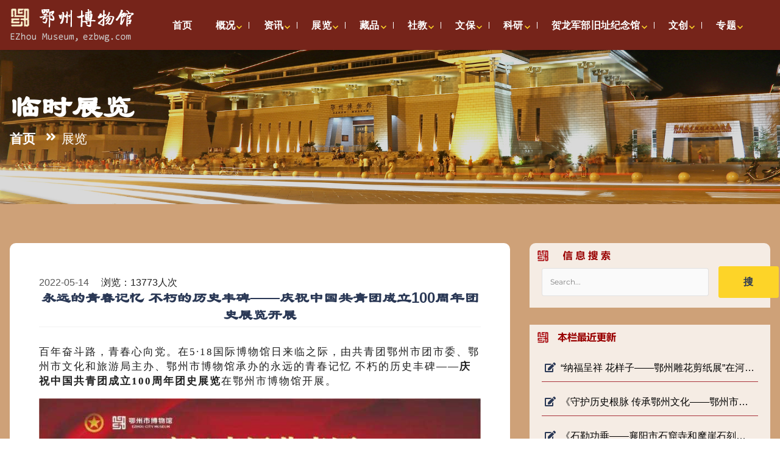

--- FILE ---
content_type: text/html
request_url: http://ezbwg.com/ReadNews.asp?NewsID=1231
body_size: 12473
content:






<script type="text/javascript" src="inc/Dig.js"></script>

<script language="JavaScript" type="text/JavaScript">

	function validateMode()
	{
	  if (!bTextMode) return true;
	  alert("请先取消查看HTML源代码，进入“编辑”状态，然后再使用系统编辑功能!");
	  message.focus();
	  return false;
	}
	function validateModea()
	{
	  if (!bTextMode) return true;
	  alert("请先取消查看HTML源代码!");
	  message.focus();
	  return false;
	}

	function sign()
	{if (!validateMode()) return;
	message.focus();

	var range =message.document.selection.createRange();
	str1="<font color='red'><b>|签收|</b>文件已经阅读</font>"
	   range.pasteHTML(str1);
	}

	function img_zoom(e, o)		//图片鼠标滚轮缩放
	{
		var zoom = parseInt(o.style.zoom, 10) || 100;
		zoom += event.wheelDelta / 12;
		if (zoom > 0) o.style.zoom = zoom + '%';
			return false;
	}
</script>

<script language=javascript>
	function user_login()
	{
		document.UserLogin.UserName.focus();
		return false;
	}
	</script>

	<script language="JavaScript" type="text/JavaScript">
	<!--
	function MM_preloadImages() { //v3.0
		var d=document; if(d.images){ if(!d.MM_p) d.MM_p=new Array();
		var i,j=d.MM_p.length,a=MM_preloadImages.arguments; for(i=0; i<a.length; i++)
		if (a[i].indexOf("#")!=0){ d.MM_p[j]=new Image; d.MM_p[j++].src=a[i];}}
	}
	//-->
	</script>

	<script language="JavaScript" type="text/JavaScript">

	var size=14;			//字体大小

	function fontZoom(fontsize){	//设置字体
		size=fontsize;
		document.getElementById('fontZoom').style.fontSize=size+'px';
	}

	function fontMax(){	//字体放大
		size=size+2;
		document.getElementById('fontZoom').style.fontSize=size+'px';
	}

	function fontMin(){	//字体缩小
		size=size-2;
		if (size < 2 ){
			size = 2
		}
		document.getElementById('fontZoom').style.fontSize=size+'px';
	}
</script>

<script language="javascript">
	<!--
	function changedata() {
		if ( document.AddReview.none.checked ) {
			document.AddReview.Author.value = "游客";
		}
	}
	function changedata1() {
		if ( document.AddReview.none1.checked ) {
			document.AddReview.email.value = "guest@ftsys.net";
		}
	}

	//-->
</script>

<script language=javascript>
	function CheckFormAddReview()	//检测评论发表栏填写项目是否为空
	{
		if(document.AddReview.Author.value=="")
		{
			alert("请输入用户名！");
			document.AddReview.Author.focus();
			return false;
		}
		if(document.AddReview.email.value == "")
		{
			alert("请输入您的EMAIL！");
			document.AddReview.email.focus();
			return false;
		}
		if(document.AddReview.content.value == "")
		{
			alert("请输入评论内容！");
			return false;
		}
			if (document.AddReview.verifycode.value=="")
		{
		  alert("对不起，请输入验证码！")
		  document.AddReview.verifycode.focus()
		  return false
		}
	}
</script>

	
		<SCRIPT language=JavaScript>
			//双击滚屏代码
			var currentpos,timer;

			function initialize()
			{
			timer=setInterval("scrollwindow()",50);
			}

			function sc(){
			clearInterval(timer);
			}

			function scrollwindow()
			{
			currentpos=document.body.scrollTop;
			window.scroll(0,++currentpos);
			if (currentpos != document.body.scrollTop)
				sc();
			}
			document.onmousedown=sc
			document.ondblclick=initialize
		</script>
	

<SCRIPT language=javascript>
	<!--
	  function do_color(vobject,vvar)
	  { document.getElementById(vobject).style.color=vvar; }
	  function do_zooms(vobject,vvar)
	  { document.getElementById(vobject).style.fontsize=vvar+'px'; }
	-->
</SCRIPT>
<title>永远的青春记忆 不朽的历史丰碑——庆祝中国共青团成立100周年团史展览开展 - 鄂州博物馆</title>



<html>

  <head>
  <meta http-equiv="Content-Type" content="text/html; charset=gb2312">
    <meta http-equiv="X-UA-Compatible" content="IE=edge">
    <meta name="viewport" content="width=device-width, initial-scale=1">
	<meta name="keywords" content="鄂州博物馆,博物馆,鄂州"/>
<meta name="description" content="鄂州市博物馆创建于1959年7月，是鄂州市唯一的综合性博物馆,也是湖北省内重要的文物收藏、研究和展示宣教机构之一。承担着“国家二级博物馆”、“国家AAA级旅游区”、“湖北省爱国主义教育基地”、“湖北省国防教育基地”、“湖北省文化产业示范基地”、“湖北省社会科学普及教育基地”、武大国家文化财政研究基地“实验室”、湖北省文明单位，中共鄂州市委党校“历史文化教育基地”、“鄂州市青少年思想道德教育基地”等重要职能任务。在市内文物保护、文物收藏、展览陈列、考古发掘、科学研究、社会教育和文化产业发展等方面发挥着重要作用。" />

    <!-- ===============================================-->
    <!--    Document Title-->
    <!-- ===============================================-->
    <title>鄂州博物馆</title>

    <!-- ===============================================-->
    <!--    Favicons-->
<!-- 网页变灰 
<style type="text/css">
html {
filter: progid:DXImageTransform.Microsoft.BasicImage(grayscale=1);
-webkit-filter: grayscale(100%);}
</style>
-->
    <!-- ===============================================-->
    <link rel="apple-touch-icon" sizes="180x180" href="static/assets/img/favicons/apple-touch-icon.png">
    <link rel="icon" type="image/png" sizes="32x32" href="static/assets/img/favicons/favicon-32x32.png">
    <link rel="icon" type="image/png" sizes="16x16" href="static/assets/img/favicons/favicon-16x16.png">
    <link rel="shortcut icon" type="image/x-icon" href="static/assets/img/favicons/favicon.ico">
   
    <meta name="theme-color" content="#ffffff">
    <script src="static/js/OverlayScrollbars.min.js"></script>

    <!-- ===============================================-->
    <!--    Stylesheets-->
    <!-- ===============================================-->
    <link href="static/css/swiper-bundle.min.css" rel="stylesheet">
    <link href="static/css/hamburgers.min.css" rel="stylesheet">
    <link href="static/css/loaders.min.css" rel="stylesheet">
    <link href="static/css/theme.min.css" rel="stylesheet">
    <link href="static/css/user.min.css" rel="stylesheet">
    <link href="static/css/css2.css" rel="stylesheet">
</head>

  <body>


	
<script language=javascript>
function CheckFormUserLogin()
{
	if(document.UserLogin.UserName.value=="")
	{
		alert("");
		document.UserLogin.UserName.focus();
		return false;
	}
	if(document.UserLogin.Passwd.value == "")
	{
		alert("");
		document.UserLogin.Passwd.focus();
		return false;
	}
	if(document.UserLogin.verifycode.value == "")
	{
		alert("");
		document.UserLogin.verifycode.focus();
		return false;
	}
}
</script>

<script language="javascript" type="text/javascript">
    // Begin morelink
      function morelink(morelink)
      {
        url = 'MoreLink.asp?linktype=1';
        window.open(url,morelink);
      }
    // End morelink-->
 // Begin linkreg
      function linkreg(linkreg)
      {
        url = 'LinkReg.asp';
        window.open(url,linkreg);
      }
    // End linkreg-->
// Begin vote
      function vote(vote)
      {
        url = 'Vote.asp?stype=view';
        window.open(url,vote);
      }
    // End vote-->
// Begin adduser
      function adduser(adduser)
      {
        url = 'AddUser.asp';
        window.open(url,adduser);
      }
    // End adduser-->
// Begin getpwd
      function getpwd(getpwd)
      {
        url = 'GetPwd.asp';
        window.open(url,getpwd);
      }
    // End getpwd-->
</script>



<script language="JavaScript" type="text/JavaScript">
<!--
function MM_reloadPage(init) {  //reloads the window if Nav4 resized
  if (init==true) with (navigator) {if ((appName=="Netscape")&&(parseInt(appVersion)==4)) {
    document.MM_pgW=innerWidth; document.MM_pgH=innerHeight; onresize=MM_reloadPage; }}
  else if (innerWidth!=document.MM_pgW || innerHeight!=document.MM_pgH) location.reload();
}
MM_reloadPage(true);

function MM_preloadImages() { //v3.0
  var d=document; if(d.images){ if(!d.MM_p) d.MM_p=new Array();
    var i,j=d.MM_p.length,a=MM_preloadImages.arguments; for(i=0; i<a.length; i++)
    if (a[i].indexOf("#")!=0){ d.MM_p[j]=new Image; d.MM_p[j++].src=a[i];}}
}

function MM_swapImgRestore() { //v3.0
  var i,x,a=document.MM_sr; for(i=0;a&&i<a.length&&(x=a[i])&&x.oSrc;i++) x.src=x.oSrc;
}

function MM_findObj(n, d) { //v4.01
  var p,i,x;  if(!d) d=document; if((p=n.indexOf("?"))>0&&parent.frames.length) {
    d=parent.frames[n.substring(p+1)].document; n=n.substring(0,p);}
  if(!(x=d[n])&&d.all) x=d.all[n]; for (i=0;!x&&i<d.forms.length;i++) x=d.forms[i][n];
  for(i=0;!x&&d.layers&&i<d.layers.length;i++) x=MM_findObj(n,d.layers[i].document);
  if(!x && d.getElementById) x=d.getElementById(n); return x;
}

function MM_swapImage() { //v3.0
  var i,j=0,x,a=MM_swapImage.arguments; document.MM_sr=new Array; for(i=0;i<(a.length-2);i+=3)
   if ((x=MM_findObj(a[i]))!=null){document.MM_sr[j++]=x; if(!x.oSrc) x.oSrc=x.src; x.src=a[i+2];}
}
//-->
</script>

   <div class="sticky-top navbar-elixir " style="background: #76241a;">
      <div class="container">
        <nav class="navbar navbar-expand-lg"> <a class="navbar-brand" href="index.asp"><img src="static/picture/logo-light.png" alt="logo"></a><button class="navbar-toggler p-0 collapsed text-warning" type="button" data-bs-toggle="collapse" data-bs-target="#primaryNavbarCollapse" aria-controls="primaryNavbarCollapse" aria-expanded="false" aria-label="Toggle navigation"><span class="hamburger hamburger--emphatic">&nbsp;<span class="hamburger-box"><span class="hamburger-inner"></span></span></span></button>
          <div class="collapse navbar-collapse" id="primaryNavbarCollapse">
            <ul class="navbar-nav py-3 py-lg-0 mt-1 mb-2 my-lg-0 ms-lg-n1 yc-w-85 yc-center " >
              <li class="nav-item dropdown " ><a class="nav-link " href="index.asp" role="button" >首页</a>
      
              </li>
              <li class="nav-item dropdown"><a class="nav-link dropdown-toggle dropdown-indicator" href="JavaScript:void(0)" role="button" data-bs-toggle="dropdown" aria-expanded="false">概况</a>
                <ul class="dropdown-menu">
                  <li><a class="dropdown-item" href="ReadNews-rss.asp?NewsID=1204"><span class="far fa-clone mx-1"></span>博物馆简介</a>	 </li>
                  <li><a class="dropdown-item" href="zzjg.asp"><span class="far fa-clone mx-1"></span>机构设置</a></li>
				  <li><a class="dropdown-item" href="news(2-3).asp?typeid=49&BigClassid=199"><span class="far fa-clone mx-1"></span>法人治理</a></li>
				   <li><a class="dropdown-item" href="gaikuan.asp?typeid=49&BigClassid=196"><span class="far fa-clone mx-1"></span>章程</a></li>
                  <li><a class="dropdown-item" href="gaikuan.asp?typeid=49&BigClassid=197"><span class="far fa-clone mx-1"></span>博物馆年报</a></li>
                  <li><a class="dropdown-item" href="gaikuan.asp?typeid=49&BigClassid=198"><span class="far fa-clone mx-1"></span>规划</a></li>
                  <li><a class="dropdown-item" href="gaikuan.asp?typeid=49&BigClassid=173"><span class="far fa-clone mx-1"></span>大事记</a></li>
                  <li><a class="dropdown-item" href="gaikuan.asp?typeid=49&BigClassid=174"><span class="far fa-clone mx-1"></span>服务指南</a></li>
                  <li><a class="dropdown-item" href="ReadNews-rss.asp?NewsID=184"><span class="far fa-clone mx-1"></span>联系我们</a></li>
             
                </ul>
              </li>
              <li class="nav-item dropdown yc-fenge"><a class="nav-link dropdown-toggle dropdown-indicator" href="JavaScript:void(0)" role="button" data-bs-toggle="dropdown" aria-expanded="false">资讯</a>
                <ul class="dropdown-menu">
				<li><a class="dropdown-item" href="zixun.asp?typeid=22&BigClassid=152"><span class="far fa-clone mx-1"></span>鄂博快讯</a></li>
                  <li><a class="dropdown-item" href="zixun1.asp?typeid=22&BigClassid=169"><span class="far fa-clone mx-1"></span>通知公告</a></li>
                 <li><a class="dropdown-item" href="zixun1.asp?typeid=22&BigClassid=195"><span class="far fa-clone mx-1"></span>市外动态</a></li>
                </ul>
              </li>
			
              <li class="nav-item dropdown yc-fenge"><a class="nav-link dropdown-toggle dropdown-indicator" href="JavaScript:void(0)" role="button" data-bs-toggle="dropdown" aria-expanded="false">展览</a>
                <ul class="dropdown-menu">				
				 <li><a class="dropdown-item" href="zhanlan.asp?typeid=24&BigClassid=113"><span class="far fa-clone mx-1"></span>临时展览</a></li>
				  <li><a class="dropdown-item" href="zhanlan.asp?typeid=24&BigClassid=115"><span class="far fa-clone mx-1"></span>外展交流</a></li>				 			   
                  <li><a class="dropdown-item" href="zhanlan.asp?typeid=24&BigClassid=112"><span class="far fa-clone mx-1"></span>常设展览</a></li>                 
                                         
                </ul>
              </li>
              <li class="nav-item dropdown yc-fenge"><a class="nav-link dropdown-toggle dropdown-indicator" href="JavaScript:void(0)" role="button" data-bs-toggle="dropdown" aria-expanded="false">藏品</a>
                <ul class="dropdown-menu">
                  <li><a class="dropdown-item" href="cangpin.asp?typeid=23&BigClassid=176"><span class="far fa-clone mx-1"></span>六朝青瓷</a></li>
				   <li><a class="dropdown-item" href="cangpin.asp?typeid=23&BigClassid=180"><span class="far fa-clone mx-1"></span>古铜镜</a></li>
                  <li><a class="dropdown-item" href="cangpin.asp?typeid=23&BigClassid=177"><span class="far fa-clone mx-1"></span>青铜器</a></li>
                  <li><a class="dropdown-item" href="cangpin.asp?typeid=23&BigClassid=178"><span class="far fa-clone mx-1"></span>金银玉器</a></li>
				   <li><a class="dropdown-item" href="cangpin.asp?typeid=23&BigClassid=179"><span class="far fa-clone mx-1"></span>铁器</a></li> 
				   <li><a class="dropdown-item" href="cangpin.asp?typeid=23&BigClassid=181"><span class="far fa-clone mx-1"></span>其他类</a></li>
				   <li><a class="dropdown-item" href="keyan3.asp?typeid=23&BigClassid=200"><span class="far fa-clone mx-1"></span>藏品管理</a></li>
				
                                             
                </ul>
              </li>
			  <li class="nav-item dropdown yc-fenge"><a class="nav-link dropdown-toggle dropdown-indicator" href="JavaScript:void(0)" role="button" data-bs-toggle="dropdown" aria-expanded="false">社教</a>
                <ul class="dropdown-menu">
				     <li><a class="dropdown-item" href="shejiao1.asp?typeid=25&BigClassid=117"><span class="far fa-clone mx-1"></span>活动报道</a></li>
                  <li><a class="dropdown-item" href="shejiao.asp?typeid=25&BigClassid=182"><span class="far fa-clone mx-1"></span>活动预告</a></li>
 <li><a class="dropdown-item" href="shejiao.asp?typeid=25&BigClassid=205"><span class="far fa-clone mx-1"></span>博物馆之友</a></li>
             
				            
                </ul>
              </li>
		   <li class="nav-item dropdown yc-fenge"><a class="nav-link dropdown-toggle dropdown-indicator" href="JavaScript:void(0)" role="button" data-bs-toggle="dropdown" aria-expanded="false">文保</a>
                <ul class="dropdown-menu">
				  <li><a class="dropdown-item" href="wenbao.asp?typeid=26&BigClassid=156"><span class="far fa-clone mx-1"></span>文保考古动态</a></li> 
                  <li><a class="dropdown-item" href="wenbao1.asp?typeid=26&BigClassid=157"><span class="far fa-clone mx-1"></span>直管文保单位</a></li>
                              
                </ul>
              </li>
			
			   <li class="nav-item dropdown yc-fenge"><a class="nav-link dropdown-toggle dropdown-indicator" href="JavaScript:void(0)" role="button" data-bs-toggle="dropdown" aria-expanded="false">科研</a>
                <ul class="dropdown-menu">
				<li><a class="dropdown-item" href="keyan3.asp?typeid=27&BigClassid=203"><span class="far fa-clone mx-1"></span>学术委员会</a></li>  
				<li><a class="dropdown-item" href="keyan.asp?typeid=27&BigClassid=125"><span class="far fa-clone mx-1"></span>学术研究</a></li>                  
                  <li><a class="dropdown-item" href="keyan1.asp?typeid=27&BigClassid=124"><span class="far fa-clone mx-1"></span>科研成果</a></li>				              
                </ul>
              </li>
			    <li class="nav-item dropdown yc-fenge"><a class="nav-link dropdown-toggle dropdown-indicator" href="JavaScript:void(0)" role="button" data-bs-toggle="dropdown" aria-expanded="false">贺龙军部旧址纪念馆</a>
                <ul class="dropdown-menu">
				<li><a class="dropdown-item" href="keyan3.asp?typeid=51&BigClassid=201"><span class="far fa-clone mx-1"></span>简介</a></li>  
				<li><a class="dropdown-item" href="keyan3.asp?typeid=52&BigClassid=202"><span class="far fa-clone mx-1"></span>活动报道</a></li>                 
                 		              
                </ul>
              </li>
			  <li class="nav-item dropdown yc-fenge"><a class="nav-link dropdown-toggle dropdown-indicator" href="JavaScript:void(0)" role="button" data-bs-toggle="dropdown" aria-expanded="false">文创</a>
                <ul class="dropdown-menu">
			
                  <li><a class="dropdown-item" href="https://shop297612449.taobao.com/" target="_blank"><span class="far fa-clone mx-1"></span>青铜镜复原复制</a></li>
				  	 <li><a class="dropdown-item" href="wenchuang.asp?typeid=29&BigClassid=129"><span class="far fa-clone mx-1"></span>文创产品</a></li> 
               
				                
                </ul>
              </li>
			    <li class="nav-item dropdown yc-fenge"><a class="nav-link dropdown-toggle dropdown-indicator" href="JavaScript:void(0)" role="button" data-bs-toggle="dropdown" aria-expanded="false">专题</a>
                <ul class="dropdown-menu">                                
                  <li><a class="dropdown-item" href="zhuanti.asp?typeid=29&BigClassid=188"><span class="far fa-clone mx-1"></span>政策法规</a></li>
				  <li><a class="dropdown-item" href="zhuanti.asp?typeid=36&BigClassid=192"><span class="far fa-clone mx-1"></span>党建专栏</a></li>
                  <li><a class="dropdown-item" href="zhuanti.asp?typeid=29&BigClassid=190"><span class="far fa-clone mx-1"></span>文明创建</a></li>			             
                </ul>
              </li>
			     
            </ul>
		
		  <a class="yc-display btn  rounded-pill btn-sm border-2 ms-auto my-3 my-lg-0" data-bigpicture='{"imgSrc":"static/picture/wx.jpg"}' ><img src="static/picture/wx.png"></a>
	
			<a class="yc-display btn btn-light rounded-pill btn-sm border-2 ms-auto my-3 my-lg-0" data-bigpicture='{"iframeSrc":"http://c.518pano.com/ezhoubowg/gonggongquyu/index.html"}' >全景博物馆</a>
			
	
			
          </div>
        </nav>
      </div>
    </div>
    <!-- ===============================================-->
    <!--    Main Content-->
    <!-- ===============================================-->
    <main class="main" id="top">
      <div class="preloader" id="preloader">
        <div class="loader">
          <div class="line-scale">
            <div></div>
            <div></div>
            <div></div>
            <div></div>
            <div></div>
          </div>
        </div>
      </div>
 





 
		
		
    <section>
      <div class="bg-holder overlay" style="background-image:url(static/image/35.jpg);background-position:center center;"></div>
      <!--/.bg-holder-->
      <div class="container">
        <div class="row pt-6" data-inertia='{"weight":1.5}'>
          <div class="col-md-8 text-white" data-zanim-timeline="{}" data-zanim-trigger="scroll">
            <div class="overflow-hidden">
              <h4 class="text-white fs-3 fs-md-4 mb-0 lh-1" data-zanim-xs='{"delay":0}'>临时展览</h4>
              <div class="nav" aria-label="breadcrumb" role="navigation" data-zanim-xs='{"delay":0.1}'>
                <ol class="breadcrumb fs-1 ps-0 fw-bold">
                  <li class="breadcrumb-item"><a class="text-white" href="index.asp">首页</a></li>
                  <li class="breadcrumb-item active" aria-current="page">展览</li>
                </ol>
              </div>
            </div>
          </div>
        </div>
      </div><!-- end of .container-->
    </section><!-- <section> close ============================-->
	
	  
	      <!-- <section> begin ============================-->
      <section  style="background: #cea178;">
        <div class="container">          
          <div class="row">
		
      <div class="col-lg-8 text-dark  yc-news">

         <div class="card mb-6 "> 
            <div class="card-body p-5">
			<div class="overflow-hidden  mb-4  yc-border" data-zanim-timeline="{}" data-zanim-trigger="scroll">
            <div data-zanim-xs='{"delay":0}'> <span class="d-inline-block text-800  yc-2em" >2022-05-14</span> 
			<span class="ms-3">浏览：13773人次</span>
			&nbsp; 
			
						
				</div>
				
              <h4 data-zanim-xs='{"delay":0.1}' class="text-center">永远的青春记忆 不朽的历史丰碑——庆祝中国共青团成立100周年团史展览开展</h4>
            </div>
               <p>
			   							
<span style="font-family: 微软雅黑; font-size: 17px; letter-spacing: 2px; background-color: rgb(255, 255, 255);">百年奋斗路，青春心向党。在5·18国际博物馆日来临之际，由共青团鄂州市团市委、鄂州市文化和旅游局主办、鄂州市博物馆承办的永远的青春记忆&nbsp;不朽的历史丰碑——</span><strong style="margin: 0px; padding: 0px; outline: 0px; max-width: 100%; font-family: 微软雅黑; font-size: 17px; letter-spacing: 2px; background-color: rgb(255, 255, 255); visibility: visible; box-sizing: border-box !important; overflow-wrap: break-word !important;">庆祝中国共青团成立100周年团史展览</strong><span style="font-family: 微软雅黑; font-size: 17px; letter-spacing: 2px; background-color: rgb(255, 255, 255);">在鄂州市博物馆开展。</span>


<div><span style="font-family: 微软雅黑; font-size: 17px; letter-spacing: 2px; background-color: rgb(255, 255, 255);"><p><a title="点击图片看全图" target="_blank" href="uploadfile/jpg/2022-10/202210923456531.jpg"></a></p><p align="center"><a title="点击图片看全图" target="_blank" href="uploadfile/jpg/2022-10/202210923456531.jpg"><img class="img-fluid" src="uploadfile/jpg/2022-10/202210923456531.jpg" alt="" style="不应用" border="0" align=""></a><br></p><p></p></span><span style="font-family: 微软雅黑; font-size: 17px; letter-spacing: 2px; background-color: rgb(255, 255, 255);">100年前，在中国革命风云激荡的历史变革中，在伟大五四运动的深刻影响下，中国共产主义青年团宣告成立。此次展览是为了纪念中国共产主义青年团成立100周年，重温青年运动的激情岁月，展示共青团紧跟党走的光荣历程。</span></div><div><span style="font-family: 微软雅黑; font-size: 17px; letter-spacing: 2px; background-color: rgb(255, 255, 255);"><p><a title="点击图片看全图" target="_blank" href="uploadfile/png/2022-10/2022109234548462.png"></a></p><p align="center"><a title="点击图片看全图" target="_blank" href="uploadfile/png/2022-10/2022109234548462.png"><img class="img-fluid" src="uploadfile/png/2022-10/2022109234548462.png" alt="" style="不应用" border="0" align=""></a><br></p><p></p></span><span style="font-family: 微软雅黑; font-size: 17px; letter-spacing: 2px; background-color: rgb(255, 255, 255);">本次展览紧贴“喜迎二十大·擦亮吴都新名片”为主题，分为“共青团的诞生”“青年投身大革命的洪流”“土地革命中的青年团组织”“为抗日救国和建立青年抗日统一战线而战斗”“在人民解放战争中重建青年团”“向社会主义社会过渡奋进”“在探索中国建设社会主义道路中当好党的助手”“共青团全面恢复和实现工作重心的转移”“深入推进改革开放 开创共青团工作新局面”“在经济转轨和社会转型中全面创新共青团工作”10个部分，展现了百年来青年跟党奋斗、砥砺奋进的青春风采。</span></div><div><span style="font-family: 微软雅黑; font-size: 17px; letter-spacing: 2px; background-color: rgb(255, 255, 255);"><p><a title="点击图片看全图" target="_blank" href="uploadfile/jpg/2022-10/2022109234620234.jpg"></a></p><p align="center"><a title="点击图片看全图" target="_blank" href="uploadfile/jpg/2022-10/2022109234620234.jpg"><img class="img-fluid" src="uploadfile/jpg/2022-10/2022109234620234.jpg" alt="" style="不应用" border="0" align=""></a><br></p><p></p><p><a title="点击图片看全图" target="_blank" href="uploadfile/jpg/2022-10/2022109234628264.jpg"></a></p><p align="center"><a title="点击图片看全图" target="_blank" href="uploadfile/jpg/2022-10/2022109234628264.jpg"><img class="img-fluid" src="uploadfile/jpg/2022-10/2022109234628264.jpg" alt="" style="不应用" border="0" align=""></a><br></p><p></p><p><a title="点击图片看全图" target="_blank" href="uploadfile/jpg/2022-10/2022109234634629.jpg"></a></p><p align="center"><a title="点击图片看全图" target="_blank" href="uploadfile/jpg/2022-10/2022109234634629.jpg"><img class="img-fluid" src="uploadfile/jpg/2022-10/2022109234634629.jpg" alt="" style="不应用" border="0" align=""></a><br></p><p></p></span><p style="margin: 0px; padding: 0px; outline: 0px; max-width: 100%; clear: both; min-height: 1em; color: rgb(199, 32, 18); font-family: -apple-system, BlinkMacSystemFont, &quot;Helvetica Neue&quot;, &quot;PingFang SC&quot;, &quot;Hiragino Sans GB&quot;, &quot;Microsoft YaHei UI&quot;, &quot;Microsoft YaHei&quot;, Arial, sans-serif; font-size: 15px; letter-spacing: 2px; text-indent: 0em; background-color: rgb(255, 255, 255); line-height: 2em; box-sizing: border-box !important; overflow-wrap: break-word !important;"><span style="margin: 0px; padding: 0px; outline: 0px; max-width: 100%; box-sizing: border-box !important; overflow-wrap: break-word !important; font-size: 17px; color: rgb(0, 0, 0); font-family: 微软雅黑; visibility: visible;">习近平总书记在庆祝中国共产主义青年团成立100周年大会上发表重要讲话强调，青春孕育无限希望，青年创造美好明天。新时代的中国青年，生逢其时、重任在肩，施展才干的舞台无比广阔，实现梦想的前景无比光明。</span><span style="margin: 0px; padding: 0px; outline: 0px; max-width: 100%; box-sizing: border-box !important; overflow-wrap: break-word !important; text-indent: 0em; font-size: 17px; color: rgb(0, 0, 0); font-family: 微软雅黑; visibility: visible;">实现中国梦是一场历史接力赛，当代青年要在实现民族复兴的赛道上奋勇争先。</span></p><p style="margin: 0px; padding: 0px; outline: 0px; max-width: 100%; clear: both; min-height: 1em; color: rgb(199, 32, 18); font-family: -apple-system, BlinkMacSystemFont, &quot;Helvetica Neue&quot;, &quot;PingFang SC&quot;, &quot;Hiragino Sans GB&quot;, &quot;Microsoft YaHei UI&quot;, &quot;Microsoft YaHei&quot;, Arial, sans-serif; font-size: 15px; letter-spacing: 2px; text-indent: 0em; background-color: rgb(255, 255, 255); line-height: 2em; box-sizing: border-box !important; overflow-wrap: break-word !important;"><span style="margin: 0px; padding: 0px; outline: 0px; max-width: 100%; box-sizing: border-box !important; overflow-wrap: break-word !important; text-indent: 0em; font-size: 17px; color: rgb(0, 0, 0); font-family: 微软雅黑; visibility: visible;"><br style="margin: 0px; padding: 0px; outline: 0px; max-width: 100%; box-sizing: border-box !important; overflow-wrap: break-word !important;"></span></p><p style="margin: 0px; padding: 0px; outline: 0px; max-width: 100%; clear: both; min-height: 1em; color: rgb(199, 32, 18); font-family: -apple-system, BlinkMacSystemFont, &quot;Helvetica Neue&quot;, &quot;PingFang SC&quot;, &quot;Hiragino Sans GB&quot;, &quot;Microsoft YaHei UI&quot;, &quot;Microsoft YaHei&quot;, Arial, sans-serif; font-size: 15px; letter-spacing: 2px; text-indent: 0em; background-color: rgb(255, 255, 255); line-height: 2em; box-sizing: border-box !important; overflow-wrap: break-word !important;"><span style="margin: 0px; padding: 0px; outline: 0px; max-width: 100%; box-sizing: border-box !important; overflow-wrap: break-word !important; text-indent: 0em; font-size: 17px; color: rgb(0, 0, 0); font-family: 微软雅黑; visibility: visible;">共青团要牢牢把握培养社会主义建设者和接班人的根本任务，坚持为党育人、自觉担当尽</span><span style="margin: 0px; padding: 0px; outline: 0px; max-width: 100%; box-sizing: border-box !important; overflow-wrap: break-word !important; text-indent: 0em; font-size: 17px; color: rgb(0, 0, 0); font-family: 微软雅黑; visibility: visible;">责、心系广大青年、勇于自我革命，团结带领广大团员青年成长为有理想、敢担当、能吃苦、肯奋斗的新时代好青年，用青春的能动力和创造力激荡起民族复兴的澎湃春潮，用青春的智慧和汗水打拼出一个更加美好的中国。</span></p><p style="margin: 0px; padding: 0px; outline: 0px; max-width: 100%; clear: both; min-height: 1em; color: rgb(199, 32, 18); font-family: -apple-system, BlinkMacSystemFont, &quot;Helvetica Neue&quot;, &quot;PingFang SC&quot;, &quot;Hiragino Sans GB&quot;, &quot;Microsoft YaHei UI&quot;, &quot;Microsoft YaHei&quot;, Arial, sans-serif; font-size: 15px; letter-spacing: 2px; text-indent: 0em; background-color: rgb(255, 255, 255); line-height: 2em; box-sizing: border-box !important; overflow-wrap: break-word !important;"><span style="margin: 0px; padding: 0px; outline: 0px; max-width: 100%; box-sizing: border-box !important; overflow-wrap: break-word !important; font-size: 17px; color: rgb(0, 0, 0); font-family: 微软雅黑; visibility: visible;"></span></p><p style="margin: 0px; padding: 0px; outline: 0px; max-width: 100%; clear: both; min-height: 1em; color: rgb(199, 32, 18); font-family: -apple-system, BlinkMacSystemFont, &quot;Helvetica Neue&quot;, &quot;PingFang SC&quot;, &quot;Hiragino Sans GB&quot;, &quot;Microsoft YaHei UI&quot;, &quot;Microsoft YaHei&quot;, Arial, sans-serif; font-size: 15px; letter-spacing: 2px; text-indent: 0em; background-color: rgb(255, 255, 255); line-height: 2em; box-sizing: border-box !important; overflow-wrap: break-word !important;"><span style="margin: 0px; padding: 0px; outline: 0px; max-width: 100%; box-sizing: border-box !important; overflow-wrap: break-word !important; font-size: 17px; color: rgb(0, 0, 0); font-family: 微软雅黑; visibility: visible;"><br style="margin: 0px; padding: 0px; outline: 0px; max-width: 100%; box-sizing: border-box !important; overflow-wrap: break-word !important;"></span></p><p style="margin: 0px; padding: 0px; outline: 0px; max-width: 100%; clear: both; min-height: 1em; color: rgb(199, 32, 18); font-family: -apple-system, BlinkMacSystemFont, &quot;Helvetica Neue&quot;, &quot;PingFang SC&quot;, &quot;Hiragino Sans GB&quot;, &quot;Microsoft YaHei UI&quot;, &quot;Microsoft YaHei&quot;, Arial, sans-serif; font-size: 15px; letter-spacing: 2px; text-indent: 0em; background-color: rgb(255, 255, 255); line-height: 2em; box-sizing: border-box !important; overflow-wrap: break-word !important;"><span style="margin: 0px; padding: 0px; outline: 0px; max-width: 100%; box-sizing: border-box !important; overflow-wrap: break-word !important; font-size: 17px; color: rgb(0, 0, 0); font-family: 微软雅黑; visibility: visible;">本次展览将持续到2022年6月。</span></p></div>


						</p>
				</div>
				</div>
            </div><!-- end of .左侧-->
        <div class="col-lg-4  ms-auto mt-5 mt-lg-0 ">
		<div class="home-gbxw-list yc-radius" style="background-image:url(static/picture/bg3.png);background-size:cover;background-position: top left;">
			<img class="mt-2"src="static/picture/t18.png">
			<ul>
				   <form  method="post" name="myform" action="Result.asp" target="newwindow">
				    <div class="row align-items-center">
                  <div class="col-md-9 pe-md-0">
                    <div class="input-group"><input class="form-control"name="keyword" type="search" placeholder="Search..."></div>
                  </div>
                  <div class="col-md-3 mt-3 mt-md-0">
                    <div class="d-grid"><button class="btn btn-warning" type="submit"><span class="text-primary fw-semi-bold fs-0">搜</span></button></div>
                  </div>
                </div>                         
                        </form>
               </ul>
                </div>
            <div class="home-gbxw-list mt-4" style="background-image:url(static/picture/bg3.png);background-size:cover;background-position: top left; ">
				<img class="mt-2"src="static/picture/t17.png">
				<ul>
				   
                  <li><a target="_blank" href="ReadNews.asp?NewsId=3011" title="“纳福呈祥 花样子——鄂州雕花剪纸展”在河北省唐山博物馆开展"><span class="fas fa-edit text-primary me-2"></span>“纳福呈祥 花样子——鄂州雕花剪纸展”在河北省唐山博物馆开展</a></li>
             
                  <li><a target="_blank" href="ReadNews.asp?NewsId=2990" title="《守护历史根脉 传承鄂州文化——鄂州市第四次全国文物普查成果展》在市博物馆开展"><span class="fas fa-edit text-primary me-2"></span>《守护历史根脉 传承鄂州文化——鄂州市第四次全国文物普查成果展》在市博物馆开展</a></li>
             
                  <li><a target="_blank" href="ReadNews.asp?NewsId=2988" title="《石勒功垂——襄阳市石窟寺和摩崖石刻展》市博物馆开展"><span class="fas fa-edit text-primary me-2"></span>《石勒功垂——襄阳市石窟寺和摩崖石刻展》市博物馆开展</a></li>
             
                  <li><a target="_blank" href="ReadNews.asp?NewsId=2850" title="“纳福呈祥 花样子——鄂州雕花剪纸展” 在博尔塔拉蒙古自治州博物馆开展"><span class="fas fa-edit text-primary me-2"></span>“纳福呈祥 花样子——鄂州雕花剪纸展” 在博尔塔拉蒙古自治州博物馆开展</a></li>
             
                  <li><a target="_blank" href="ReadNews.asp?NewsId=2718" title="《春诵夏弦 书声琅琅——百年老课本展》在鄂州市博物馆展出"><span class="fas fa-edit text-primary me-2"></span>《春诵夏弦 书声琅琅——百年老课本展》在鄂州市博物馆展出</a></li>
             
                  <li><a target="_blank" href="ReadNews.asp?NewsId=2717" title="“纳福呈祥 花样子——鄂州雕花剪纸展”在玉溪市博物馆开展"><span class="fas fa-edit text-primary me-2"></span>“纳福呈祥 花样子——鄂州雕花剪纸展”在玉溪市博物馆开展</a></li>
              
                 </ul>
               
                </div>
			
              </div><!-- end of .右侧-->
			  
            </div>  
			       
        </div><!-- end of .container-->
      </section><!-- <section> close ============================-->
	
	


	</main><!-- ===============================================-->
    <!--    End of Main Content-->
    <!-- ===============================================-->

    <!--    Footer-->
    <!--===============================================-->

    <!-- ============================================-->
    <!-- <section> begin ============================-->
    <section style="background-size: cover;background-position: center top; background-attachment: fixed; background-image: url(static/image/34.jpg);">	
      <div class="container ">
        <div class="row">             
              <div class="col-lg-3  bg-yc20 " style="padding:10px;">
                <ul class="list-unstyled">
				  <h5 class="text-warning yc-letter">联系我们</h5>
            
              <hr class="long text-white" ></hr>
                  <li class="mb-3"><a class="text-decoration-none d-flex align-items-center" href="ReadNews-rss.asp?NewsID=1204"> <span class="brand-icon me-3"><span class="fas fa-map-marker-alt"></span></span>
                      <h5 class="fs-0 text-white mb-0 d-inline-block yc-letter">地址：湖北省鄂州市鄂城区寒溪路7号</h5>
                    </a></li>
                  <li class="mb-3"><a class="text-decoration-none d-flex align-items-center" href="tel:02753018780"> <span class="brand-icon me-3"><span class="fas fa-phone-alt"></span></span>
                      <h5 class="fs-0 text-white mb-0 d-inline-block yc-letter">参观咨询：027-53018780 </h5>
                    </a></li>
                  <li class="mb-3"><a class="text-decoration-none d-flex align-items-center" href="tel:02753018900"> <span class="brand-icon me-3"><span class="fas fa-phone-alt"></span></span>
                      <h5 class="fs-0 text-white mb-0 d-inline-block yc-letter">办公电话：027-53018900</h5>
                    </a></li>
                  <li class="mb-3"><a class="text-decoration-none d-flex align-items-center" href="mailto:ezbwg@163.com"> <span class="brand-icon me-3"><span class="far fa-envelope"></span></span>
                      <h5 class="fs-0 text-white mb-0 d-inline-block yc-letter">电子邮箱：ezbwg@163.com</h5>
                    </a></li>
                </ul>
              </div>
			  
			    <div class="col-lg-3   bg-yc20" style="padding:10px;">
                <ul class="list-unstyled">
				  <h5 class="text-warning yc-letter">服务指南</h5>
            
              <hr class="long text-white" ></hr>
			    <li class="mb-3"><a class="text-decoration-none d-flex align-items-center" href="ReadNews-rss.asp?NewsID=54"> <span class="brand-icon me-3"><span class="fas fa-stream"></span></span>
                      <h5 class="fs-0 text-white mb-0 d-inline-block yc-letter">开放时间</h5>
                    </a></li>
                  <li class="mb-3"><a class="text-decoration-none d-flex align-items-center" href="ReadNews-rss.asp?NewsID=53"> <span class="brand-icon me-3"><span class="fas fa-stream"></span></span>
                      <h5 class="fs-0 text-white mb-0 d-inline-block yc-letter">参观预约</h5>
                    </a></li>
                  <li class="mb-3"><a class="text-decoration-none d-flex align-items-center" href="ReadNews-rss.asp?NewsID=52"> <span class="brand-icon me-3"><span class="fas fa-vihara"></span></span>
                      <h5 class="fs-0 text-white mb-0 d-inline-block yc-letter">展区分布</h5>
                    </a></li>
                  <li class="mb-3"><a class="text-decoration-none d-flex align-items-center" href="ReadNews-rss.asp?NewsID=56"> <span class="brand-icon me-3"><span class="fas fa-users-cog"></span></span>
                      <h5 class="fs-0 text-white mb-0 d-inline-block yc-letter">服务项目</h5>
                    </a></li>
            <li class="mb-3"><a class="text-decoration-none d-flex align-items-center" href="ReadNews-rss.asp?NewsID=51"> <span class="brand-icon me-3"><span class="fas fa-walking"></span></span>
                      <h5 class="fs-0 text-white mb-0 d-inline-block yc-letter">交通路线</h5>
                    </a></li>
                </ul>
              </div>
			  
			   <div class="col-lg-3  bg-yc20" style="padding:10px;">
                <ul class="list-unstyled">
				  <h5 class="text-warning yc-letter">推荐链接</h5>
            
              <hr class="long text-white" ></hr>
                  <li class="mb-3"><a class="text-decoration-none d-flex align-items-center" href="https://www.hbww.org.cn/" target="_blank"> <span class="brand-icon me-3"><span class="fas fa-sign-in-alt"></span></span>
                      <h5 class="fs-0 text-white mb-0 d-inline-block yc-letter">湖北省博物馆</h5>
                    </a></li>
                  <li class="mb-3"><a class="text-decoration-none d-flex align-items-center" href="http://wtxgj.ezhou.gov.cn/" target="_blank"> <span class="brand-icon me-3"><span class="fas fa-sign-in-alt"></span></span>
                      <h5 class="fs-0 text-white mb-0 d-inline-block yc-letter">鄂州市文化和旅游局</h5>
                    </a></li>
                  <li class="mb-3"><a class="text-decoration-none d-flex align-items-center" href="http://www.ezmsg.cn/" target="_blank"> <span class="brand-icon me-3"><span class="fas fa-sign-in-alt"></span></span>
                      <h5 class="fs-0 text-white mb-0 d-inline-block yc-letter">鄂州市美术馆</h5>
                    </a></li>         
                </ul>
              </div>
			     <div class="col-lg-3  bg-yc20 " style="padding:10px;">
                <ul class="list-unstyled">
				  <h5 class="text-warning yc-letter">自媒体</h5>
            
              <hr class="long text-white" ></hr>
                  <li class="mb-3"><a class="text-decoration-none d-flex align-items-center"  href="#!" data-bigpicture='{"imgSrc":"static/picture/wx.jpg"}'> <span class="brand-icon me-3"><img src="static/picture/wx.png" /></span>
                      <h5 class="fs-0 text-white mb-0 d-inline-block yc-letter">微信</h5>
                    </a></li>
                  <li class="mb-3"><a class="text-decoration-none d-flex align-items-center" href="https://weibo.com/u/3245295632" target="_blank"> <span class="brand-icon me-3"><img src="static/picture/wb.png" /></span>
                      <h5 class="fs-0 text-white mb-0 d-inline-block yc-letter">微博</h5>
                    </a></li>
                  <li class="mb-3"><a class="text-decoration-none d-flex align-items-center"href="#!" data-bigpicture='{"imgSrc":"static/picture/dy.jpg"}'> <span class="brand-icon me-3"><img src="static/picture/dy.png" /></span>
                      <h5 class="fs-0 text-white mb-0 d-inline-block yc-letter">抖音</h5>
                    </a></li>
          
                </ul>
              </div>
           
        </div>
      </div><!-- end of .container-->
    </section><!-- <section> close ============================-->
    <!-- ============================================-->

    <footer class="footer  py-4" style="background: #76241a;">
        <div class="container">
       <div class="row justify-content-center text-center">
         
 <div class="col-auto fs-0 mx-4"><span class="fas fa-address-card text-warning"  ></span><a class="ms-2  d-inline text-white fw-bold" href="https://beian.miit.gov.cn/" target="_blank">鄂ICP备05010881号</a> </div>   
          <div class="col-auto mx-4"><span><img src="static/picture/beian.png"></span><a class="ms-2  d-inline text-white fw-bold" href="http://www.beian.gov.cn/portal/registerSystemInfo?recordcode=42070402000189" target="_blank">鄂公网安备42070402000189号</a></div>
		   <div class="col-auto mx-4"><span class="fas fa-user-friends text-warning"  ></span><a class="ms-2  d-inline text-white fw-bold" ><script src=Cnt.asp></script></a></div>

        </div>
      </div>
    </footer>

    <!-- ===============================================-->
    <!--    JavaScripts-->
    <!-- ===============================================-->
    <script src="static/js/popper.min.js"></script>
    <script src="static/js/bootstrap.min.js"></script>
    <script src="static/js/is.min.js"></script>
    <script src="static/js/BigPicture.js"> </script>
    <script src="static/js/countUp.umd.js"> </script>
    <script src="static/js/swiper-bundle.min.js"></script>
    <script src="static/js/all.min.js"></script>
    <script src="static/js/lodash.min.js"></script>
    <script src="static/js/imagesloaded.pkgd.min.js"></script>
    <script src="static/js/gsap.js"></script>
    <script src="static/js/customEase.js"></script>
    <script src="static/js/theme.js"></script>
  </body>

</html>
</html>

--- FILE ---
content_type: text/html
request_url: http://ezbwg.com/Cnt.asp
body_size: 173
content:

document.write('访问总数：754446 '); 


--- FILE ---
content_type: text/css
request_url: http://ezbwg.com/static/css/theme.min.css
body_size: 78734
content:

:root {
--elixir-yc2: #416B79;
--elixir-yc1: #960001;
--elixir-yc3: #968F5B;
--elixir-yc4: #FAF0CC;
--elixir-yc5: #764324;
--elixir-yc6: #537D79;
--elixir-yc7: #457446;
--elixir-yc8: #615a48;
--elixir-yc9: #bcbeb9;
--elixir-yc10: #848492;
--elixir-yc11: #EFF8FD;
--elixir-yc12: #c0b283;
--elixir-yc13: #cda34f;
--elixir-yc14: #dcd0c0;
--elixir-yc15: #636b46;
--elixir-yc16: #e9e7da;
--elixir-yc17: #E7A11D;
--elixir-yc18: #734423;
--elixir-yc19: #422c15;
--elixir-yc20: #994f2f;
-elixir-yc21: #c1a178;
-elixir-yc22: #1B2968;
	--elixir-blue: #2A3855;
	--elixir-indigo: #727cf5;
	--elixir-purple: #6b5eae;
	--elixir-pink: #ff679b;
	--elixir-red: #76241a;
	--elixir-orange: #fd7e14;
	--elixir-yellow: #FDD428;
	--elixir-green: #467446;
	--elixir-teal: #02a8b5;
	--elixir-cyan: #3680b3;
	--elixir-white: #fff;
	--elixir-gray: #7F7F7F;
	--elixir-gray-dark: #555555;
	--elixir-gray-black: #000;
	--elixir-gray-100: #fafafa;
	--elixir-gray-200: #f2f2f2;
	--elixir-gray-300: #e1e1e1;
	--elixir-gray-400: #bebebe;
	--elixir-gray-500: #949494;
	--elixir-gray-600: #7F7F7F;
	--elixir-gray-700: #6a6a6a;
	--elixir-gray-800: #555555;
	--elixir-gray-900: #404040;
	--elixir-gray-1000: #2b2b2b;
	--elixir-gray-1100: #1f1f1f;
	--elixir-gray-white: #fff;
	--elixir-primary: #2A3855;
	--elixir-secondary: #7F7F7F;
	--elixir-success: #960001;
	--elixir-info: #3680b3;
	--elixir-warning: #FDD428;
	--elixir-danger: #76241a;
	--elixir-light: #fafafa;
	--elixir-dark: #1f1f1f;
	--elixir-primary-rgb: 42, 56, 85;
	--elixir-secondary-rgb: 127, 127, 127;
	--elixir-success-rgb: 54, 179, 106;
	--elixir-info-rgb: 54, 128, 179;
	--elixir-warning-rgb: 253, 212, 40;
	--elixir-danger-rgb: 179, 54, 65;
	--elixir-light-rgb: 250, 250, 250;
	--elixir-dark-rgb: 31, 31, 31;
	--elixir-white-rgb: 255, 255, 255;
	--elixir-black-rgb: 0, 0, 0;
	--elixir-body-color-rgb: 106, 106, 106;
	--elixir-body-bg-rgb: 255, 255, 255;
	--elixir-font-sans-serif: -apple-system,BlinkMacSystemFont,Helvetica Neue,Helvetica,Arial,PingFang SC,Hiragino Sans GB,Microsoft YaHei,sans-serif;
	--elixir-font-monospace: "SFMono-Regular", Menlo, Monaco, Consolas, "Liberation Mono", "Courier New", monospace;
	--elixir-gradient: linear-gradient(180deg, rgba(255, 255, 255, 0.15), rgba(255, 255, 255, 0));
	--elixir-body-font-family: -apple-system,BlinkMacSystemFont,Helvetica Neue,Helvetica,Arial,PingFang SC,Hiragino Sans GB,Microsoft YaHei,sans-serif!important;
	--elixir-body-font-size: 1rem;
	--elixir-yc-font-size: 0.8rem;
	--elixir-body-font-weight: 400;
	--elixir-body-line-height: 1.45;
	--elixir-body-color: #6a6a6a;
	--elixir-body-bg: #fff
}

:root,:root.light,:root .light {
	--elixir-facebook: #3b5998;
	--elixir-colored-link-facebook-hover-color: #2f477a;
	--elixir-google-plus: #db4437;
	--elixir-colored-link-google-plus-hover-color: #af362c;
	--elixir-twitter: #1da1f2;
	--elixir-colored-link-twitter-hover-color: #1781c2;
	--elixir-linkedin: #0077b5;
	--elixir-colored-link-linkedin-hover-color: #005f91;
	--elixir-youtube: #ff0001;
	--elixir-colored-link-youtube-hover-color: #cc0001;
	--elixir-github: #24292e;
	--elixir-colored-link-github-hover-color: #1d2125;
	--elixir-black: #000;
	--elixir-colored-link-black-hover-color: black;
	--elixir-100: #fafafa;
	--elixir-colored-link-100-hover-color: #fbfbfb;
	--elixir-200: #f2f2f2;
	--elixir-colored-link-200-hover-color: whitesmoke;
	--elixir-300: #e1e1e1;
	--elixir-colored-link-300-hover-color: #e7e7e7;
	--elixir-400: #bebebe;
	--elixir-colored-link-400-hover-color: #cbcbcb;
	--elixir-500: #949494;
	--elixir-colored-link-500-hover-color: #767676;
	--elixir-600: #7F7F7F;
	--elixir-colored-link-600-hover-color: #666666;
	--elixir-700: #6a6a6a;
	--elixir-colored-link-700-hover-color: #555555;
	--elixir-800: #555555;
	--elixir-colored-link-800-hover-color: #444444;
	--elixir-900: #404040;
	--elixir-colored-link-900-hover-color: #333333;
	--elixir-1000: #2b2b2b;
	--elixir-colored-link-1000-hover-color: #222222;
	--elixir-1100: #1f1f1f;
	--elixir-1200: #764324;
	--elixir-1300: #467446;
	--elixir-1400: #FAF0CC;
	--elixir-colored-link-1100-hover-color: #191919;
	
	--elixir-white: #fff;
	--elixir-colored-link-white-hover-color: white;
	--elixir-primary: #2A3855;
	--elixir-colored-link-primary-hover-color: #222d44;
	--elixir-secondary: #7F7F7F;
	--elixir-colored-link-secondary-hover-color: #666666;
	--elixir-success: #960001;
	--elixir-colored-link-success-hover-color: #2b8f55;
	--elixir-info: #3680b3;
	--elixir-colored-link-info-hover-color: #2b668f;
	--elixir-warning: #FDD428;
	--elixir-colored-link-warning-hover-color: #fddd53;
	--elixir-danger: #76241a;
	--elixir-colored-link-danger-hover-color: #8f2b34;
	--elixir-light: #fafafa;
	--elixir-colored-link-light-hover-color: #fbfbfb;
	--elixir-dark: #1f1f1f;
	--elixir-colored-link-dark-hover-color: #191919;
	--elixir-list-group-bg: #fff;
	--elixir-list-group-action-hover-color: #6a6a6a;
	--elixir-list-group-hover-bg: #fafafa;
	--elixir-body-bg: #fff;
	--elixir-body-color: #6a6a6a;
	--elixir-headings-color: #2A3855;
	--elixir-link-color: #2A3855;
	--elixir-link-hover-color: #222d44;
	--elixir-border-color: #e1e1e1;
	--elixir-box-shadow: 0 7px 14px 0 rgba(65, 69, 88, 0.1), 0 3px 6px 0 rgba(0, 0, 0, 0.07);
	--elixir-box-shadow-sm: 0 0 1.563rem rgba(0, 0, 0, 0.08);
	--elixir-box-shadow-lg: 0 1rem 4rem rgba(0, 0, 0, 0.175);
	--elixir-box-shadow-inset: inset 0 1px 2px rgba(0, 0, 0, 0.075);
	--elixir-component-active-color: ;--elixir-component-active-bg: #2A3855;
	--elixir-text-muted: #7F7F7F;
	--elixir-blockquote-footer-color: #7F7F7F;
	--elixir-hr-color: var(--elixir-border-color);
	--elixir-hr-opacity: 0.25;
	--elixir-mark-bg: #fcf8e3;
	--elixir-input-btn-focus-color: rgba(42, 56, 85, 0.25);
	--elixir-btn-link-color: #2A3855;
	--elixir-btn-link-hover-color: #222d44;
	--elixir-btn-disabled-color: #7F7F7F;
	--elixir-heading-color: #404040;
	--elixir-input-bg: #fff;
	--elixir-input-color: #404040;
	--elixir-input-border-color: #e1e1e1;
	--elixir-input-focus-border-color: #959caa;
	--elixir-input-focus-color: #6a6a6a;
	--elixir-input-placeholder-color: #bebebe;
	--elixir-input-plaintext-color: #6a6a6a;
	--elixir-form-check-label-color: ;--elixir-form-check-input-bg: var(--elixir-100);
	--elixir-form-check-input-border: 1px solid rgba(0, 0, 0, 0.25);
	--elixir-form-check-input-border-color: #bebebe;
	--elixir-form-check-input-checked-color: var(--elixir-primary);
	--elixir-form-check-input-checked-bg-color: #2A3855;
	--elixir-form-check-input-checked-border-color: #2A3855;
	--elixir-form-check-input-indeterminate-color: var(--elixir-primary);
	--elixir-form-check-input-indeterminate-bg-color: #2A3855;
	--elixir-form-check-input-indeterminate-border-color: #2A3855;
	--elixir-form-switch-color: rgba(0, 0, 0, .25);
	--elixir-form-switch-focus-color: #959caa;
	--elixir-form-switch-checked-color: var(--elixir-primary);
	--elixir-input-group-addon-color: var(--elixir-input-border-color);
	--elixir-input-group-addon-bg: #f2f2f2;
	--elixir-input-group-addon-border-color: var(--elixir-input-border-color);
	--elixir-form-select-color: #6a6a6a;
	--elixir-form-select-disabled-color: #7F7F7F;
	--elixir-form-select-bg: var(--elixir-100);
	--elixir-form-select-disabled-bg: #f2f2f2;
	--elixir-form-select-indicator-color: #555555;
	--elixir-form-select-focus-box-shadow: 0 0 0 0.25rem rgba(42, 56, 85, 0.25);
	--elixir-form-select-border-color: var(--elixir-input-border-color);
	--elixir-form-select-focus-border-color: #959caa;
	--elixir-form-range-track-bg: #e1e1e1;
	--elixir-form-range-track-box-shadow: var(--elixir-box-shadow-inset);
	--elixir-form-range-thumb-bg: #2A3855;
	--elixir-form-range-thumb-box-shadow: 0 0.1rem 0.25rem rgba(0, 0, 0, 0.1);
	--elixir-form-range-thumb-focus-box-shadow: 0 0 0 1px #fff, 0 0 0 0.25rem rgba(42, 56, 85, 0.25);
	--elixir-form-range-thumb-active-bg: #768dbb;
	--elixir-form-range-thumb-disabled-bg: #949494;
	--elixir-form-file-focus-border-color: #959caa;
	--elixir-form-file-focus-box-shadow: 0 0 0 0.25rem rgba(42, 56, 85, 0.25);
	--elixir-form-file-disabled-bg: #f2f2f2;
	--elixir-form-file-disabled-border-color: ;--elixir-form-file-color: #6a6a6a;
	--elixir-form-file-bg: var(--elixir-100);
	--elixir-form-file-border-color: var(--elixir-input-border-color);
	--elixir-form-file-box-shadow: 0 0 0 transparent;
	--elixir-form-file-button-bg: #f2f2f2;
	--elixir-form-feedback-valid-color: #467446;
	--elixir-form-feedback-invalid-color: #76241a;
	--elixir-form-feedback-icon-valid-color: var(--elixir-form-feedback-valid-color);
	--elixir-form-feedback-icon-invalid-color: var(--elixir-form-feedback-invalid-color);
	--elixir-bg-navbar-glass: rgba(118, 67, 36, 0.7);
	--elixir-bg-navbar-1000: rgba(43, 43, 43, 0.7);	
	--elixir-dropdown-bg: #fff;
	--elixir-dropdown-color: #e1e1e1;
	--elixir-dropdown-border-color: var(--elixir-border-color);
	--elixir-dropdown-box-shadow: var(--elixir-box-shadow-sm);
	--elixir-dropdown-link-color: #1f1f1f;
	--elixir-dropdown-link-hover-color: #121212;
	--elixir-dropdown-link-hover-bg: null;
	--elixir-dropdown-link-active-color: var(--elixir-primary);
	--elixir-dropdown-link-active-bg: null;
	--elixir-dropdown-link-disabled-color: #7F7F7F;
	--elixir-dropdown-header-color: #7F7F7F;
	--elixir-dropdown-dark-color: #e1e1e1;
	--elixir-dropdown-dark-bg: #555555;
	--elixir-dropdown-dark-border-color: var(--elixir-dropdown-border-color);
	--elixir-dropdown-dark-divider-bg: var(--elixir-dropdown-border-color);
	--elixir-dropdown-dark-box-shadow: null;
	--elixir-dropdown-dark-link-color: #e1e1e1;
	--elixir-dropdown-dark-link-hover-color: #fff;
	--elixir-dropdown-dark-link-hover-bg: rgba(255, 255, 255, 0.15);
	--elixir-dropdown-dark-link-active-color: var(--elixir-dropdown-link-active-color);
	--elixir-dropdown-dark-link-active-bg: var(--elixir-dropdown-link-active-bg);
	--elixir-dropdown-dark-link-disabled-color: #949494;
	--elixir-dropdown-dark-header-color: #949494;
	--elixir-pagination-color: #000;
	--elixir-pagination-bg: #fff;
	--elixir-pagination-border-color: #e1e1e1;
	--elixir-pagination-hover-color: #fff;
	--elixir-pagination-hover-bg: #2A3855;
	--elixir-pagination-hover-border-color: #2A3855;
	--elixir-pagination-active-color: #fff;
	--elixir-pagination-active-bg: #2A3855;
	--elixir-pagination-active-border-color: #2A3855;
	--elixir-pagination-disabled-bg: #fff;
	--elixir-card-border-color: #f2f2f2;
	--elixir-card-cap-bg: rgba(0, 0, 0, 0);
	--elixir-card-cap-color: null;
	--elixir-card-color: null;
	--elixir-card-bg: #fff;
	--elixir-swiper-nav-bg: rgba(255, 255, 255, 0.8);
	--elixir-toast-background-color: rgba(255, 255, 255, 0.85);
	--elixir-scrollbar-bg: rgba(190, 190, 190, 0.55);
	--elixir-hover-bg-black: #000;
	--elixir-hover-bg-100: #fafafa;
	--elixir-hover-bg-200: #f2f2f2;
	--elixir-hover-bg-300: #e1e1e1;
	--elixir-hover-bg-400: #bebebe;
	--elixir-hover-bg-500: #949494;
	--elixir-hover-bg-600: #7F7F7F;
	--elixir-hover-bg-700: #6a6a6a;
	--elixir-hover-bg-800: #555555;
	--elixir-hover-bg-900: #404040;
	--elixir-hover-bg-1000: #2b2b2b;
	--elixir-hover-bg-1100: #1f1f1f;
	--elixir-hover-bg-white: #fff;
	--elixir-btn-disabled-custom-background: rgba(250, 250, 250, 0.65);
	--elixir-btn-disabled-custom-color: rgba(31, 31, 31, 0.3)
}

*,*::before,*::after {
	-webkit-box-sizing: border-box;
	box-sizing: border-box
}

@media(prefers-reduced-motion: no-preference) {
	:root {
		scroll-behavior: smooth
	}
}

body {
	margin: 0;
	font-family: var(--elixir-body-font-family);
	font-size: var(--elixir-body-font-size);
	font-weight: var(--elixir-body-font-weight);
	line-height: var(--elixir-body-line-height);
	color: var(--elixir-body-color);
	text-align: var(--elixir-body-text-align);
	background-color: var(--elixir-body-bg);
	-webkit-text-size-adjust: 100%;
	-webkit-tap-highlight-color: rgba(0,0,0,0)
}

hr {
	margin: 1rem 0;
	color: var(--elixir-yc1);
	background-color: currentColor;
	border: 0;
	opacity: 1
}

hr:not([size]) {
	height: 3px
}

h6,.h6,h5,.h5,h4,.h4,h3,.h3,h2,.h2,h1,.h1 {
	margin-top: 0;
	margin-bottom: .5rem;
	font-family: "Microsoft YaHei", Impact, Arial,"Montserrat","MyLiShuFont","Poppins",-apple-system,BlinkMacSystemFont,"Segoe UI",Roboto,"Helvetica Neue",Arial,sans-serif,"Apple Color Emoji","Segoe UI Emoji","Segoe UI Symbol";
	font-weight: 700;
	line-height: 1.2;
	color: var(--elixir-headings-color)
}

h1,.h1 {
	font-size: calc(1.5458726913rem + 3.5504722955vw)
}


@media(min-width: 1200px) {
	h1,.h1 {
		font-size: 4.2087269129rem
	}

}

h2,.h2 {
	font-size: calc(1.4407334518rem + 2.288801422vw)
}

@media(min-width: 1200px) {
	h2,.h2 {
		font-size: 3.1573345183rem
	}
}

h3,.h3 {
	font-size: calc(1.3618593037rem + 1.3423116444vw)
}

@media(min-width: 1200px) {
	h3,.h3 {
		font-size: 2.368593037rem
	}
}

h4,.h4 {
	font-size: calc(1.3026889rem + 0.6322668vw)
}

@media(min-width: 1200px) {
	h4,.h4 {
		font-size: 1.5rem
	}
}

h5,.h5 {
	font-size: calc(1.2583rem + 0.0996vw)
}

@media(min-width: 1200px) {
	h5,.h5 {
		font-size: 1.333rem
	}
}

h6,.h6 {
	font-size: 0.7501875469rem
}

p {
	margin-top: 0;
	margin-bottom: 1rem
}

abbr[title],abbr[data-bs-original-title] {
	-webkit-text-decoration: underline dotted;
	text-decoration: underline dotted;
	cursor: help;
	-webkit-text-decoration-skip-ink: none;
	text-decoration-skip-ink: none
}

address {
	margin-bottom: 1rem;
	font-style: normal;
	line-height: inherit
}

ol,ul {
	padding-left: 2rem
}

ol,ul,dl {
	margin-top: 0;
	margin-bottom: 1rem
}

ol ol,ul ul,ol ul,ul ol {
	margin-bottom: 0
}

dt {
	font-weight: 700
}

dd {
	margin-bottom: .5rem;
	margin-left: 0
}

blockquote {
	margin: 0 0 1rem
}

b,strong {
	font-weight: 800
}

small,.small {
	font-size: 75%
}

mark,.mark {
	padding: .2em;
	background-color: #fcf8e3
}

sub,sup {
	position: relative;
	font-size: 0.75em;
	line-height: 0;
	vertical-align: baseline
}

sub {
	bottom: -0.25em
}

sup {
	top: -0.5em
}

a {
	color: #2a3855;
	text-decoration: none
}

a:hover {
	color: #222d44;
	text-decoration: underline
}

a:not([href]):not([class]),a:not([href]):not([class]):hover {
	color: inherit;
	text-decoration: none
}

pre,code,kbd,samp {
	font-family: var(--elixir-font-monospace);
	font-size: 1em;
	direction: ltr /* rtl:ignore */;
	unicode-bidi: bidi-override
}

pre {
	display: block;
	margin-top: 0;
	margin-bottom: 1rem;
	overflow: auto;
	font-size: 75%
}

pre code {
	font-size: inherit;
	color: inherit;
	word-break: normal
}

code {
	font-size: 75%;
	color: #ff679b;
	word-wrap: break-word
}

a>code {
	color: inherit
}

kbd {
	padding: .2rem .4rem;
	font-size: 75%;
	color: #fff;
	background-color: #404040;
	border-radius: .2rem
}

kbd kbd {
	padding: 0;
	font-size: 1em;
	font-weight: 700
}

figure {
	margin: 0 0 1rem
}

img,svg {
	vertical-align: middle
}

table {
	caption-side: bottom;
	border-collapse: collapse
}

caption {
	padding-top: .5rem;
	padding-bottom: .5rem;
	color: #949494;
	text-align: left
}

th {
	text-align: inherit;
	text-align: -webkit-match-parent
}

thead,tbody,tfoot,tr,td,th {
	border-color: inherit;
	border-style: solid;
	border-width: 0
}

label {
	display: inline-block
}

button {
	border-radius: 0
}

button:focus:not(:focus-visible) {
	outline: 0
}

input,button,select,optgroup,textarea {
	margin: 0;
	font-family: inherit;
	font-size: inherit;
	line-height: inherit
}

button,select {
	text-transform: none
}[role=button] {
	cursor: pointer
}

select {
	word-wrap: normal
}

select:disabled {
	opacity: 1
}[list]::-webkit-calendar-picker-indicator {
	display: none
}

button,[type=button],[type=reset],[type=submit] {
	-webkit-appearance: button
}

button:not(:disabled),[type=button]:not(:disabled),[type=reset]:not(:disabled),[type=submit]:not(:disabled) {
	cursor: pointer
}

::-moz-focus-inner {
	padding: 0;
	border-style: none
}

textarea {
	resize: vertical
}

fieldset {
	min-width: 0;
	padding: 0;
	margin: 0;
	border: 0
}

legend {
	float: left;
	width: 100%;
	padding: 0;
	margin-bottom: .5rem;
	font-size: calc(1.275rem + 0.3vw);
	line-height: inherit
}

@media(min-width: 1200px) {
	legend {
		font-size: 1.5rem
	}
}

legend+* {
	clear: left
}

::-webkit-datetime-edit-fields-wrapper,::-webkit-datetime-edit-text,::-webkit-datetime-edit-minute,::-webkit-datetime-edit-hour-field,::-webkit-datetime-edit-day-field,::-webkit-datetime-edit-month-field,::-webkit-datetime-edit-year-field {
	padding: 0
}

::-webkit-inner-spin-button {
	height: auto
}[type=search] {
	outline-offset: -2px;
	-webkit-appearance: textfield
}

::-webkit-search-decoration {
	-webkit-appearance: none
}

::-webkit-color-swatch-wrapper {
	padding: 0
}

::file-selector-button {
	font: inherit
}

::-webkit-file-upload-button {
	font: inherit;
	-webkit-appearance: button
}

output {
	display: inline-block
}

iframe {
	border: 0
}

summary {
	display: list-item;
	cursor: pointer
}

progress {
	vertical-align: baseline
}[hidden] {
	display: none !important
}

.lead {
	font-size: calc(1.2583rem + 0.0996vw);
	font-weight: 400
}

@media(min-width: 1200px) {
	.lead {
		font-size: 1.333rem
	}
}

.display-1 {
	font-size: calc(2.1218761261rem + 10.4625135127vw);
	font-weight: 900;
	line-height: 1
}

@media(min-width: 1200px) {
	.display-1 {
		font-size: 9.9687612606rem
	}
}

.display-2 {
	font-size: calc(1.8728440556rem + 7.4741286667vw);
	font-weight: 900;
	line-height: 1
}

@media(min-width: 1200px) {
	.display-2 {
		font-size: 7.4784405556rem
	}
}

.display-3 {
	font-size: calc(1.6860232975rem + 5.2322795699vw);
	font-weight: 900;
	line-height: 1
}

@media(min-width: 1200px) {
	.display-3 {
		font-size: 5.6102329749rem
	}
}

.display-4 {
	font-size: calc(1.5458726913rem + 3.5504722955vw);
	font-weight: 900;
	line-height: 1
}

@media(min-width: 1200px) {
	.display-4 {
		font-size: 4.2087269129rem
	}
}

.display-5 {
	font-size: calc(1.4407334518rem + 2.288801422vw);
	font-weight: 900;
	line-height: 1
}

@media(min-width: 1200px) {
	.display-5 {
		font-size: 3.1573345183rem
	}
}

.display-6 {
	font-size: calc(1.3618593037rem + 1.3423116444vw);
	font-weight: 900;
	line-height: 1
}

@media(min-width: 1200px) {
	.display-6 {
		font-size: 2.368593037rem
	}
}

.list-unstyled {
	padding-left: 0;
	list-style: none
}

.list-inline {
	padding-left: 0;
	list-style: none
}

.list-inline-item {
	display: inline-block
}

.list-inline-item:not(:last-child) {
	margin-right: .5rem
}

.initialism {
	font-size: 75%;
	text-transform: uppercase
}

.blockquote {
	margin-bottom: 1rem;
	font-size: calc(1.2583rem + 0.0996vw)
}

@media(min-width: 1200px) {
	.blockquote {
		font-size: 1.333rem
	}
}

.blockquote>:last-child {
	margin-bottom: 0
}

.blockquote-footer {
	margin-top: -1rem;
	margin-bottom: 1rem;
	font-size: 75%;
	color: #7f7f7f
}

.blockquote-footer::before {
	content: "鈥斅�"
}

.img-fluid {
	max-width: 100%;
	height: auto
}
.img-fluid-yc {
float:right;
	max-width: 100%;
	height: auto;
	padding:0 5px 0 5px;
}
.img-thumbnail {
	padding: .25rem;
	background-color: #fff;
	border: 1px solid #e1e1e1;
	border-radius: .188rem;
	-webkit-box-shadow: var(--elixir-box-shadow-sm);
	box-shadow: var(--elixir-box-shadow-sm);
	max-width: 100%;
	height: auto
}

.figure {
	display: inline-block
}

.figure-img {
	margin-bottom: .5rem;
	line-height: 1
}

.figure-caption {
	font-size: 75%;
	color: #7f7f7f
}

.container,.container-fluid,.container-xl,.container-lg,.container-md,.container-sm {
	width: 100%;
	padding-right: var(--elixir-gutter-x, 1rem);
	padding-left: var(--elixir-gutter-x, 1rem);
	margin-right: auto;
	margin-left: auto
}

@media(min-width: 576px) {
	.container-sm,.container {
		max-width: 760px
	}
	
}

@media(min-width: 768px) {
	.container-md,.container-sm,.container {
		max-width: 990px
	}
			.yc-column {column-count:2;column-gap:0.5rem;}
	.yc-column-break {break-inside:avoid;}
	.yc-center{display: flex;    justify-content: center;    align-items:flex-end;}
	
	
}

@media(min-width: 992px) {
	.container-lg,.container-md,.container-sm,.container {
		max-width: 1140px
	}
			.yc-column {column-count:3;column-gap:0.8rem;}
	.yc-column-break {break-inside:avoid;}
	.yc-center{display: flex;    justify-content: center;    align-items:flex-end;}
	

}

@media(min-width: 1200px) {
	.container-xl,.container-lg,.container-md,.container-sm,.container {
		max-width: 1600px
	}
		

	
}
@media(min-width: 1300px) {
	.yc-display{display:run-in!important;}
.yc-w-85 {	width: 85% !important}
.yc-news.card-body{    
    text-indent: 0em!important;  
	}
	.yc-news {    
    text-indent: 2em!important;   
    color: #000000; 
	}
  	.yc-2em {    
    text-indent: -2em!important;   
   
	} 
	.yc-news .img-fluid{    
    margin-left: -2em!important;   
   
	}
	.yc-news .card-img-top{
    margin-left: -2em!important;  
      
	}
	.yc-news p {
    text-indent: 2em!important;   
    color: #000000;     
	}
	.yc-column {column-count:5;column-gap:1rem;}
	.yc-column-break {break-inside:avoid;}
	.yc-center{display: flex;    justify-content: center;    align-items:flex-end;}
}
.row {
	--elixir-gutter-x: 2rem;
	--elixir-gutter-y: 0;
	display: -webkit-box;
	display: -ms-flexbox;
	display: flex;
	-ms-flex-wrap: wrap;
	flex-wrap: wrap;
	margin-top: calc(-1*var(--elixir-gutter-y));
	margin-right: calc(-0.5*var(--elixir-gutter-x));
	margin-left: calc(-0.5*var(--elixir-gutter-x))
}

.row>* {
	-ms-flex-negative: 0;
	flex-shrink: 0;
	width: 100%;
	max-width: 100%;
	padding-right: calc(var(--elixir-gutter-x) * .5);
	padding-left: calc(var(--elixir-gutter-x) * .5);
	margin-top: var(--elixir-gutter-y)
}

.col {
	-webkit-box-flex: 1;
	-ms-flex: 1 0 0%;
	flex: 1 0 0%
}

.row-cols-auto>* {
	-webkit-box-flex: 0;
	-ms-flex: 0 0 auto;
	flex: 0 0 auto;
	width: auto
}

.row-cols-1>* {
	-webkit-box-flex: 0;
	-ms-flex: 0 0 auto;
	flex: 0 0 auto;
	width: 100%
}

.row-cols-2>* {
	-webkit-box-flex: 0;
	-ms-flex: 0 0 auto;
	flex: 0 0 auto;
	width: 50%
}

.row-cols-3>* {
	-webkit-box-flex: 0;
	-ms-flex: 0 0 auto;
	flex: 0 0 auto;
	width: 33.3333333333%
}

.row-cols-4>* {
	-webkit-box-flex: 0;
	-ms-flex: 0 0 auto;
	flex: 0 0 auto;
	width: 25%
}

.row-cols-5>* {
	-webkit-box-flex: 0;
	-ms-flex: 0 0 auto;
	flex: 0 0 auto;
	width: 20%
}

.row-cols-6>* {
	-webkit-box-flex: 0;
	-ms-flex: 0 0 auto;
	flex: 0 0 auto;
	width: 16.6666666667%
}

.col-auto {
	-webkit-box-flex: 0;
	-ms-flex: 0 0 auto;
	flex: 0 0 auto;
	width: auto
}

.col-1 {
	-webkit-box-flex: 0;
	-ms-flex: 0 0 auto;
	flex: 0 0 auto;
	width: 8.33333333%
}

.col-2 {
	-webkit-box-flex: 0;
	-ms-flex: 0 0 auto;
	flex: 0 0 auto;
	width: 16.66666667%
}

.col-3 {
	-webkit-box-flex: 0;
	-ms-flex: 0 0 auto;
	flex: 0 0 auto;
	width: 25%
}

.col-4 {
	-webkit-box-flex: 0;
	-ms-flex: 0 0 auto;
	flex: 0 0 auto;
	width: 33.33333333%
}

.col-5 {
	-webkit-box-flex: 0;
	-ms-flex: 0 0 auto;
	flex: 0 0 auto;
	width: 41.66666667%
}

.col-6 {
	-webkit-box-flex: 0;
	-ms-flex: 0 0 auto;
	flex: 0 0 auto;
	width: 50%
}

.col-7 {
	-webkit-box-flex: 0;
	-ms-flex: 0 0 auto;
	flex: 0 0 auto;
	width: 58.33333333%
}

.col-8 {
	-webkit-box-flex: 0;
	-ms-flex: 0 0 auto;
	flex: 0 0 auto;
	width: 66.66666667%
}

.col-9 {
	-webkit-box-flex: 0;
	-ms-flex: 0 0 auto;
	flex: 0 0 auto;
	width: 75%
}

.col-10 {
	-webkit-box-flex: 0;
	-ms-flex: 0 0 auto;
	flex: 0 0 auto;
	width: 83.33333333%
}

.col-11 {
	-webkit-box-flex: 0;
	-ms-flex: 0 0 auto;
	flex: 0 0 auto;
	width: 91.66666667%
}

.col-12 {
	-webkit-box-flex: 0;
	-ms-flex: 0 0 auto;
	flex: 0 0 auto;
	width: 100%
}

.offset-1 {
	margin-left: 8.33333333%
}

.offset-2 {
	margin-left: 16.66666667%
}

.offset-3 {
	margin-left: 25%
}

.offset-4 {
	margin-left: 33.33333333%
}

.offset-5 {
	margin-left: 41.66666667%
}

.offset-6 {
	margin-left: 50%
}

.offset-7 {
	margin-left: 58.33333333%
}

.offset-8 {
	margin-left: 66.66666667%
}

.offset-9 {
	margin-left: 75%
}

.offset-10 {
	margin-left: 83.33333333%
}

.offset-11 {
	margin-left: 91.66666667%
}

.g-0,.gx-0 {
	--elixir-gutter-x: 0
}

.g-0,.gy-0 {
	--elixir-gutter-y: 0
}

.g-1,.gx-1 {
	--elixir-gutter-x: 0.25rem
}

.g-1,.gy-1 {
	--elixir-gutter-y: 0.25rem
}

.g-2,.gx-2 {
	--elixir-gutter-x: 0.5rem
}

.g-2,.gy-2 {
	--elixir-gutter-y: 0.5rem
}

.g-3,.gx-3 {
	--elixir-gutter-x: 1rem
}

.g-3,.gy-3 {
	--elixir-gutter-y: 1rem
}

.g-4,.gx-4 {
	--elixir-gutter-x: 1.8rem
}

.g-4,.gy-4 {
	--elixir-gutter-y: 1.8rem
}

.g-5,.gx-5 {
	--elixir-gutter-x: 3rem
}

.g-5,.gy-5 {
	--elixir-gutter-y: 3rem
}

.g-6,.gx-6 {
	--elixir-gutter-x: 4rem
}

.g-6,.gy-6 {
	--elixir-gutter-y: 4rem
}

.g-7,.gx-7 {
	--elixir-gutter-x: 5rem
}

.g-7,.gy-7 {
	--elixir-gutter-y: 5rem
}

.g-8,.gx-8 {
	--elixir-gutter-x: 7.5rem
}

.g-8,.gy-8 {
	--elixir-gutter-y: 7.5rem
}

.g-9,.gx-9 {
	--elixir-gutter-x: 10rem
}

.g-9,.gy-9 {
	--elixir-gutter-y: 10rem
}

.g-10,.gx-10 {
	--elixir-gutter-x: 12.5rem
}

.g-10,.gy-10 {
	--elixir-gutter-y: 12.5rem
}

.g-11,.gx-11 {
	--elixir-gutter-x: 15rem
}

.g-11,.gy-11 {
	--elixir-gutter-y: 15rem
}

.g-card,.gx-card {
	--elixir-gutter-x: 3.6rem
}

.g-card,.gy-card {
	--elixir-gutter-y: 3.6rem
}

@media(min-width: 576px) {
	.col-sm {
		-webkit-box-flex: 1;
		-ms-flex: 1 0 0%;
		flex: 1 0 0%
	}

	.row-cols-sm-auto>* {
		-webkit-box-flex: 0;
		-ms-flex: 0 0 auto;
		flex: 0 0 auto;
		width: auto
	}

	.row-cols-sm-1>* {
		-webkit-box-flex: 0;
		-ms-flex: 0 0 auto;
		flex: 0 0 auto;
		width: 100%
	}

	.row-cols-sm-2>* {
		-webkit-box-flex: 0;
		-ms-flex: 0 0 auto;
		flex: 0 0 auto;
		width: 50%
	}

	.row-cols-sm-3>* {
		-webkit-box-flex: 0;
		-ms-flex: 0 0 auto;
		flex: 0 0 auto;
		width: 33.3333333333%
	}

	.row-cols-sm-4>* {
		-webkit-box-flex: 0;
		-ms-flex: 0 0 auto;
		flex: 0 0 auto;
		width: 25%
	}

	.row-cols-sm-5>* {
		-webkit-box-flex: 0;
		-ms-flex: 0 0 auto;
		flex: 0 0 auto;
		width: 20%
	}

	.row-cols-sm-6>* {
		-webkit-box-flex: 0;
		-ms-flex: 0 0 auto;
		flex: 0 0 auto;
		width: 16.6666666667%
	}

	.col-sm-auto {
		-webkit-box-flex: 0;
		-ms-flex: 0 0 auto;
		flex: 0 0 auto;
		width: auto
	}

	.col-sm-1 {
		-webkit-box-flex: 0;
		-ms-flex: 0 0 auto;
		flex: 0 0 auto;
		width: 8.33333333%
	}

	.col-sm-2 {
		-webkit-box-flex: 0;
		-ms-flex: 0 0 auto;
		flex: 0 0 auto;
		width: 16.66666667%
	}

	.col-sm-3 {
		-webkit-box-flex: 0;
		-ms-flex: 0 0 auto;
		flex: 0 0 auto;
		width: 25%
	}

	.col-sm-4 {
		-webkit-box-flex: 0;
		-ms-flex: 0 0 auto;
		flex: 0 0 auto;
		width: 33.33333333%
	}

	.col-sm-5 {
		-webkit-box-flex: 0;
		-ms-flex: 0 0 auto;
		flex: 0 0 auto;
		width: 41.66666667%
	}

	.col-sm-6 {
		-webkit-box-flex: 0;
		-ms-flex: 0 0 auto;
		flex: 0 0 auto;
		width: 50%
	}

	.col-sm-7 {
		-webkit-box-flex: 0;
		-ms-flex: 0 0 auto;
		flex: 0 0 auto;
		width: 58.33333333%
	}

	.col-sm-8 {
		-webkit-box-flex: 0;
		-ms-flex: 0 0 auto;
		flex: 0 0 auto;
		width: 66.66666667%
	}

	.col-sm-9 {
		-webkit-box-flex: 0;
		-ms-flex: 0 0 auto;
		flex: 0 0 auto;
		width: 75%
	}

	.col-sm-10 {
		-webkit-box-flex: 0;
		-ms-flex: 0 0 auto;
		flex: 0 0 auto;
		width: 83.33333333%
	}

	.col-sm-11 {
		-webkit-box-flex: 0;
		-ms-flex: 0 0 auto;
		flex: 0 0 auto;
		width: 91.66666667%
	}

	.col-sm-12 {
		-webkit-box-flex: 0;
		-ms-flex: 0 0 auto;
		flex: 0 0 auto;
		width: 100%
	}

	.offset-sm-0 {
		margin-left: 0
	}

	.offset-sm-1 {
		margin-left: 8.33333333%
	}

	.offset-sm-2 {
		margin-left: 16.66666667%
	}

	.offset-sm-3 {
		margin-left: 25%
	}

	.offset-sm-4 {
		margin-left: 33.33333333%
	}

	.offset-sm-5 {
		margin-left: 41.66666667%
	}

	.offset-sm-6 {
		margin-left: 50%
	}

	.offset-sm-7 {
		margin-left: 58.33333333%
	}

	.offset-sm-8 {
		margin-left: 66.66666667%
	}

	.offset-sm-9 {
		margin-left: 75%
	}

	.offset-sm-10 {
		margin-left: 83.33333333%
	}

	.offset-sm-11 {
		margin-left: 91.66666667%
	}

	.g-sm-0,.gx-sm-0 {
		--elixir-gutter-x: 0
	}

	.g-sm-0,.gy-sm-0 {
		--elixir-gutter-y: 0
	}

	.g-sm-1,.gx-sm-1 {
		--elixir-gutter-x: 0.25rem
	}

	.g-sm-1,.gy-sm-1 {
		--elixir-gutter-y: 0.25rem
	}

	.g-sm-2,.gx-sm-2 {
		--elixir-gutter-x: 0.5rem
	}

	.g-sm-2,.gy-sm-2 {
		--elixir-gutter-y: 0.5rem
	}

	.g-sm-3,.gx-sm-3 {
		--elixir-gutter-x: 1rem
	}

	.g-sm-3,.gy-sm-3 {
		--elixir-gutter-y: 1rem
	}

	.g-sm-4,.gx-sm-4 {
		--elixir-gutter-x: 1.8rem
	}

	.g-sm-4,.gy-sm-4 {
		--elixir-gutter-y: 1.8rem
	}

	.g-sm-5,.gx-sm-5 {
		--elixir-gutter-x: 3rem
	}

	.g-sm-5,.gy-sm-5 {
		--elixir-gutter-y: 3rem
	}

	.g-sm-6,.gx-sm-6 {
		--elixir-gutter-x: 4rem
	}

	.g-sm-6,.gy-sm-6 {
		--elixir-gutter-y: 4rem
	}

	.g-sm-7,.gx-sm-7 {
		--elixir-gutter-x: 5rem
	}

	.g-sm-7,.gy-sm-7 {
		--elixir-gutter-y: 5rem
	}

	.g-sm-8,.gx-sm-8 {
		--elixir-gutter-x: 7.5rem
	}

	.g-sm-8,.gy-sm-8 {
		--elixir-gutter-y: 7.5rem
	}

	.g-sm-9,.gx-sm-9 {
		--elixir-gutter-x: 10rem
	}

	.g-sm-9,.gy-sm-9 {
		--elixir-gutter-y: 10rem
	}

	.g-sm-10,.gx-sm-10 {
		--elixir-gutter-x: 12.5rem
	}

	.g-sm-10,.gy-sm-10 {
		--elixir-gutter-y: 12.5rem
	}

	.g-sm-11,.gx-sm-11 {
		--elixir-gutter-x: 15rem
	}

	.g-sm-11,.gy-sm-11 {
		--elixir-gutter-y: 15rem
	}

	.g-sm-card,.gx-sm-card {
		--elixir-gutter-x: 3.6rem
	}

	.g-sm-card,.gy-sm-card {
		--elixir-gutter-y: 3.6rem
	}
}

@media(min-width: 768px) {
	
	.col-md {
		-webkit-box-flex: 1;
		-ms-flex: 1 0 0%;
		flex: 1 0 0%
	}

	.row-cols-md-auto>* {
		-webkit-box-flex: 0;
		-ms-flex: 0 0 auto;
		flex: 0 0 auto;
		width: auto
	}

	.row-cols-md-1>* {
		-webkit-box-flex: 0;
		-ms-flex: 0 0 auto;
		flex: 0 0 auto;
		width: 100%
	}

	.row-cols-md-2>* {
		-webkit-box-flex: 0;
		-ms-flex: 0 0 auto;
		flex: 0 0 auto;
		width: 50%
	}

	.row-cols-md-3>* {
		-webkit-box-flex: 0;
		-ms-flex: 0 0 auto;
		flex: 0 0 auto;
		width: 33.3333333333%
	}

	.row-cols-md-4>* {
		-webkit-box-flex: 0;
		-ms-flex: 0 0 auto;
		flex: 0 0 auto;
		width: 25%
	}

	.row-cols-md-5>* {
		-webkit-box-flex: 0;
		-ms-flex: 0 0 auto;
		flex: 0 0 auto;
		width: 20%
	}

	.row-cols-md-6>* {
		-webkit-box-flex: 0;
		-ms-flex: 0 0 auto;
		flex: 0 0 auto;
		width: 16.6666666667%
	}

	.col-md-auto {
		-webkit-box-flex: 0;
		-ms-flex: 0 0 auto;
		flex: 0 0 auto;
		width: auto
	}

	.col-md-1 {
		-webkit-box-flex: 0;
		-ms-flex: 0 0 auto;
		flex: 0 0 auto;
		width: 8.33333333%
	}

	.col-md-2 {
		-webkit-box-flex: 0;
		-ms-flex: 0 0 auto;
		flex: 0 0 auto;
		width: 16.66666667%
	}

	.col-md-3 {
		-webkit-box-flex: 0;
		-ms-flex: 0 0 auto;
		flex: 0 0 auto;
		width: 25%
	}

	.col-md-4 {
		-webkit-box-flex: 0;
		-ms-flex: 0 0 auto;
		flex: 0 0 auto;
		width: 33.33333333%
	}

	.col-md-5 {
		-webkit-box-flex: 0;
		-ms-flex: 0 0 auto;
		flex: 0 0 auto;
		width: 41.66666667%
	}

	.col-md-6 {
		-webkit-box-flex: 0;
		-ms-flex: 0 0 auto;
		flex: 0 0 auto;
		width: 50%
	}

	.col-md-7 {
		-webkit-box-flex: 0;
		-ms-flex: 0 0 auto;
		flex: 0 0 auto;
		width: 58.33333333%
	}

	.col-md-8 {
		-webkit-box-flex: 0;
		-ms-flex: 0 0 auto;
		flex: 0 0 auto;
		width: 66.66666667%
	}

	.col-md-9 {
		-webkit-box-flex: 0;
		-ms-flex: 0 0 auto;
		flex: 0 0 auto;
		width: 75%
	}

	.col-md-10 {
		-webkit-box-flex: 0;
		-ms-flex: 0 0 auto;
		flex: 0 0 auto;
		width: 83.33333333%
	}

	.col-md-11 {
		-webkit-box-flex: 0;
		-ms-flex: 0 0 auto;
		flex: 0 0 auto;
		width: 91.66666667%
	}

	.col-md-12 {
		-webkit-box-flex: 0;
		-ms-flex: 0 0 auto;
		flex: 0 0 auto;
		width: 100%
	}

	.offset-md-0 {
		margin-left: 0
	}

	.offset-md-1 {
		margin-left: 8.33333333%
	}

	.offset-md-2 {
		margin-left: 16.66666667%
	}

	.offset-md-3 {
		margin-left: 25%
	}

	.offset-md-4 {
		margin-left: 33.33333333%
	}

	.offset-md-5 {
		margin-left: 41.66666667%
	}

	.offset-md-6 {
		margin-left: 50%
	}

	.offset-md-7 {
		margin-left: 58.33333333%
	}

	.offset-md-8 {
		margin-left: 66.66666667%
	}

	.offset-md-9 {
		margin-left: 75%
	}

	.offset-md-10 {
		margin-left: 83.33333333%
	}

	.offset-md-11 {
		margin-left: 91.66666667%
	}

	.g-md-0,.gx-md-0 {
		--elixir-gutter-x: 0
	}

	.g-md-0,.gy-md-0 {
		--elixir-gutter-y: 0
	}

	.g-md-1,.gx-md-1 {
		--elixir-gutter-x: 0.25rem
	}

	.g-md-1,.gy-md-1 {
		--elixir-gutter-y: 0.25rem
	}

	.g-md-2,.gx-md-2 {
		--elixir-gutter-x: 0.5rem
	}

	.g-md-2,.gy-md-2 {
		--elixir-gutter-y: 0.5rem
	}

	.g-md-3,.gx-md-3 {
		--elixir-gutter-x: 1rem
	}

	.g-md-3,.gy-md-3 {
		--elixir-gutter-y: 1rem
	}

	.g-md-4,.gx-md-4 {
		--elixir-gutter-x: 1.8rem
	}

	.g-md-4,.gy-md-4 {
		--elixir-gutter-y: 1.8rem
	}

	.g-md-5,.gx-md-5 {
		--elixir-gutter-x: 3rem
	}

	.g-md-5,.gy-md-5 {
		--elixir-gutter-y: 3rem
	}

	.g-md-6,.gx-md-6 {
		--elixir-gutter-x: 4rem
	}

	.g-md-6,.gy-md-6 {
		--elixir-gutter-y: 4rem
	}

	.g-md-7,.gx-md-7 {
		--elixir-gutter-x: 5rem
	}

	.g-md-7,.gy-md-7 {
		--elixir-gutter-y: 5rem
	}

	.g-md-8,.gx-md-8 {
		--elixir-gutter-x: 7.5rem
	}

	.g-md-8,.gy-md-8 {
		--elixir-gutter-y: 7.5rem
	}

	.g-md-9,.gx-md-9 {
		--elixir-gutter-x: 10rem
	}

	.g-md-9,.gy-md-9 {
		--elixir-gutter-y: 10rem
	}

	.g-md-10,.gx-md-10 {
		--elixir-gutter-x: 12.5rem
	}

	.g-md-10,.gy-md-10 {
		--elixir-gutter-y: 12.5rem
	}

	.g-md-11,.gx-md-11 {
		--elixir-gutter-x: 15rem
	}

	.g-md-11,.gy-md-11 {
		--elixir-gutter-y: 15rem
	}

	.g-md-card,.gx-md-card {
		--elixir-gutter-x: 3.6rem
	}

	.g-md-card,.gy-md-card {
		--elixir-gutter-y: 3.6rem
	}
}

@media(min-width: 992px) {
	.col-lg {
		-webkit-box-flex: 1;
		-ms-flex: 1 0 0%;
		flex: 1 0 0%
	}

	.row-cols-lg-auto>* {
		-webkit-box-flex: 0;
		-ms-flex: 0 0 auto;
		flex: 0 0 auto;
		width: auto
	}

	.row-cols-lg-1>* {
		-webkit-box-flex: 0;
		-ms-flex: 0 0 auto;
		flex: 0 0 auto;
		width: 100%
	}

	.row-cols-lg-2>* {
		-webkit-box-flex: 0;
		-ms-flex: 0 0 auto;
		flex: 0 0 auto;
		width: 50%
	}

	.row-cols-lg-3>* {
		-webkit-box-flex: 0;
		-ms-flex: 0 0 auto;
		flex: 0 0 auto;
		width: 33.3333333333%
	}

	.row-cols-lg-4>* {
		-webkit-box-flex: 0;
		-ms-flex: 0 0 auto;
		flex: 0 0 auto;
		width: 25%
	}

	.row-cols-lg-5>* {
		-webkit-box-flex: 0;
		-ms-flex: 0 0 auto;
		flex: 0 0 auto;
		width: 20%
	}

	.row-cols-lg-6>* {
		-webkit-box-flex: 0;
		-ms-flex: 0 0 auto;
		flex: 0 0 auto;
		width: 16.6666666667%
	}

	.col-lg-auto {
		-webkit-box-flex: 0;
		-ms-flex: 0 0 auto;
		flex: 0 0 auto;
		width: auto
	}

	.col-lg-1 {
		-webkit-box-flex: 0;
		-ms-flex: 0 0 auto;
		flex: 0 0 auto;
		width: 8.33333333%
	}

	.col-lg-2 {
		-webkit-box-flex: 0;
		-ms-flex: 0 0 auto;
		flex: 0 0 auto;
		width: 16.66666667%
	}

	.col-lg-3 {
		-webkit-box-flex: 0;
		-ms-flex: 0 0 auto;
		flex: 0 0 auto;
		width: 25%
	}
	.col-lg-3-4 {
		-webkit-box-flex: 0;
		-ms-flex: 0 0 auto;
		flex: 0 0 auto;
		width: 30%
	}
	.col-lg-4 {
		-webkit-box-flex: 0;
		-ms-flex: 0 0 auto;
		flex: 0 0 auto;
		width: 33.33333333%
	}
	.col-lg-4-5 {
		-webkit-box-flex: 0;
		-ms-flex: 0 0 auto;
		flex: 0 0 auto;
		width: 40%
	}
	.col-lg-5 {
		-webkit-box-flex: 0;
		-ms-flex: 0 0 auto;
		flex: 0 0 auto;
		width: 41.66666667%
	}

	.col-lg-6 {
		-webkit-box-flex: 0;
		-ms-flex: 0 0 auto;
		flex: 0 0 auto;
		width: 50%
	}

	.col-lg-7 {
		-webkit-box-flex: 0;
		-ms-flex: 0 0 auto;
		flex: 0 0 auto;
		width: 58.33333333%
	}

	.col-lg-8 {
		-webkit-box-flex: 0;
		-ms-flex: 0 0 auto;
		flex: 0 0 auto;
		width: 66.66666667%
	}

	.col-lg-9 {
		-webkit-box-flex: 0;
		-ms-flex: 0 0 auto;
		flex: 0 0 auto;
		width: 75%
	}

	.col-lg-10 {
		-webkit-box-flex: 0;
		-ms-flex: 0 0 auto;
		flex: 0 0 auto;
		width: 83.33333333%
	}

	.col-lg-11 {
		-webkit-box-flex: 0;
		-ms-flex: 0 0 auto;
		flex: 0 0 auto;
		width: 91.66666667%
	}

	.col-lg-12 {
		-webkit-box-flex: 0;
		-ms-flex: 0 0 auto;
		flex: 0 0 auto;
		width: 100%
	}

	.offset-lg-0 {
		margin-left: 0
	}

	.offset-lg-1 {
		margin-left: 8.33333333%
	}

	.offset-lg-2 {
		margin-left: 16.66666667%
	}

	.offset-lg-3 {
		margin-left: 25%
	}

	.offset-lg-4 {
		margin-left: 33.33333333%
	}

	.offset-lg-5 {
		margin-left: 41.66666667%
	}

	.offset-lg-6 {
		margin-left: 50%
	}

	.offset-lg-7 {
		margin-left: 58.33333333%
	}

	.offset-lg-8 {
		margin-left: 66.66666667%
	}

	.offset-lg-9 {
		margin-left: 75%
	}

	.offset-lg-10 {
		margin-left: 83.33333333%
	}

	.offset-lg-11 {
		margin-left: 91.66666667%
	}

	.g-lg-0,.gx-lg-0 {
		--elixir-gutter-x: 0
	}

	.g-lg-0,.gy-lg-0 {
		--elixir-gutter-y: 0
	}

	.g-lg-1,.gx-lg-1 {
		--elixir-gutter-x: 0.25rem
	}

	.g-lg-1,.gy-lg-1 {
		--elixir-gutter-y: 0.25rem
	}

	.g-lg-2,.gx-lg-2 {
		--elixir-gutter-x: 0.5rem
	}

	.g-lg-2,.gy-lg-2 {
		--elixir-gutter-y: 0.5rem
	}

	.g-lg-3,.gx-lg-3 {
		--elixir-gutter-x: 1rem
	}

	.g-lg-3,.gy-lg-3 {
		--elixir-gutter-y: 1rem
	}

	.g-lg-4,.gx-lg-4 {
		--elixir-gutter-x: 1.8rem
	}

	.g-lg-4,.gy-lg-4 {
		--elixir-gutter-y: 1.8rem
	}

	.g-lg-5,.gx-lg-5 {
		--elixir-gutter-x: 3rem
	}

	.g-lg-5,.gy-lg-5 {
		--elixir-gutter-y: 3rem
	}

	.g-lg-6,.gx-lg-6 {
		--elixir-gutter-x: 4rem
	}

	.g-lg-6,.gy-lg-6 {
		--elixir-gutter-y: 4rem
	}

	.g-lg-7,.gx-lg-7 {
		--elixir-gutter-x: 5rem
	}

	.g-lg-7,.gy-lg-7 {
		--elixir-gutter-y: 5rem
	}

	.g-lg-8,.gx-lg-8 {
		--elixir-gutter-x: 7.5rem
	}

	.g-lg-8,.gy-lg-8 {
		--elixir-gutter-y: 7.5rem
	}

	.g-lg-9,.gx-lg-9 {
		--elixir-gutter-x: 10rem
	}

	.g-lg-9,.gy-lg-9 {
		--elixir-gutter-y: 10rem
	}

	.g-lg-10,.gx-lg-10 {
		--elixir-gutter-x: 12.5rem
	}

	.g-lg-10,.gy-lg-10 {
		--elixir-gutter-y: 12.5rem
	}

	.g-lg-11,.gx-lg-11 {
		--elixir-gutter-x: 15rem
	}

	.g-lg-11,.gy-lg-11 {
		--elixir-gutter-y: 15rem
	}

	.g-lg-card,.gx-lg-card {
		--elixir-gutter-x: 3.6rem
	}

	.g-lg-card,.gy-lg-card {
		--elixir-gutter-y: 3.6rem
	}
}

@media(min-width: 1200px) {

	.col-xl {
		-webkit-box-flex: 1;
		-ms-flex: 1 0 0%;
		flex: 1 0 0%
	}

	.row-cols-xl-auto>* {
		-webkit-box-flex: 0;
		-ms-flex: 0 0 auto;
		flex: 0 0 auto;
		width: auto
	}

	.row-cols-xl-1>* {
		-webkit-box-flex: 0;
		-ms-flex: 0 0 auto;
		flex: 0 0 auto;
		width: 100%
	}
	.col-lg-8-4 {
		-webkit-box-flex: 0;
		-ms-flex: 0 0 auto;
		flex: 0 0 auto;
		width: 60%
	}
	.row-cols-xl-2>* {
		-webkit-box-flex: 0;
		-ms-flex: 0 0 auto;
		flex: 0 0 auto;
		width: 50%
	}
	.col-lg-4-8 {
		-webkit-box-flex: 0;
		-ms-flex: 0 0 auto;
		flex: 0 0 auto;
		width: 40%
	}
	.row-cols-xl-3>* {
		-webkit-box-flex: 0;
		-ms-flex: 0 0 auto;
		flex: 0 0 auto;
		width: 33.3333333333%
	}

	.row-cols-xl-4>* {
		-webkit-box-flex: 0;
		-ms-flex: 0 0 auto;
		flex: 0 0 auto;
		width: 25%
	}

	.row-cols-xl-5>* {
		-webkit-box-flex: 0;
		-ms-flex: 0 0 auto;
		flex: 0 0 auto;
		width: 20%
	}
	.col-lg-2-4 {
		-webkit-box-flex: 0;
		-ms-flex: 0 0 auto;
		flex: 0 0 auto;
		width: 20%
	}
	.row-cols-xl-6>* {
		-webkit-box-flex: 0;
		-ms-flex: 0 0 auto;
		flex: 0 0 auto;
		width: 16.6666666667%
	}

	.col-xl-auto {
		-webkit-box-flex: 0;
		-ms-flex: 0 0 auto;
		flex: 0 0 auto;
		width: auto
	}

	.col-xl-1 {
		-webkit-box-flex: 0;
		-ms-flex: 0 0 auto;
		flex: 0 0 auto;
		width: 8.33333333%
	}

	.col-xl-2 {
		-webkit-box-flex: 0;
		-ms-flex: 0 0 auto;
		flex: 0 0 auto;
		width: 16.66666667%
	}

	.col-xl-3 {
		-webkit-box-flex: 0;
		-ms-flex: 0 0 auto;
		flex: 0 0 auto;
		width: 25%
	}

	.col-xl-4 {
		-webkit-box-flex: 0;
		-ms-flex: 0 0 auto;
		flex: 0 0 auto;
		width: 33.33333333%
	}

	.col-xl-5 {
		-webkit-box-flex: 0;
		-ms-flex: 0 0 auto;
		flex: 0 0 auto;
		width: 41.66666667%
	}

	.col-xl-6 {
		-webkit-box-flex: 0;
		-ms-flex: 0 0 auto;
		flex: 0 0 auto;
		width: 50%
	}

	.col-xl-7 {
		-webkit-box-flex: 0;
		-ms-flex: 0 0 auto;
		flex: 0 0 auto;
		width: 58.33333333%
	}

	.col-xl-8 {
		-webkit-box-flex: 0;
		-ms-flex: 0 0 auto;
		flex: 0 0 auto;
		width: 66.66666667%
	}

	.col-xl-9 {
		-webkit-box-flex: 0;
		-ms-flex: 0 0 auto;
		flex: 0 0 auto;
		width: 75%
	}

	.col-xl-10 {
		-webkit-box-flex: 0;
		-ms-flex: 0 0 auto;
		flex: 0 0 auto;
		width: 83.33333333%
	}

	.col-xl-11 {
		-webkit-box-flex: 0;
		-ms-flex: 0 0 auto;
		flex: 0 0 auto;
		width: 91.66666667%
	}

	.col-xl-12 {
		-webkit-box-flex: 0;
		-ms-flex: 0 0 auto;
		flex: 0 0 auto;
		width: 100%
	}

	.offset-xl-0 {
		margin-left: 0
	}

	.offset-xl-1 {
		margin-left: 8.33333333%
	}

	.offset-xl-2 {
		margin-left: 16.66666667%
	}

	.offset-xl-3 {
		margin-left: 25%
	}

	.offset-xl-4 {
		margin-left: 33.33333333%
	}

	.offset-xl-5 {
		margin-left: 41.66666667%
	}

	.offset-xl-6 {
		margin-left: 50%
	}

	.offset-xl-7 {
		margin-left: 58.33333333%
	}

	.offset-xl-8 {
		margin-left: 66.66666667%
	}

	.offset-xl-9 {
		margin-left: 75%
	}

	.offset-xl-10 {
		margin-left: 83.33333333%
	}

	.offset-xl-11 {
		margin-left: 91.66666667%
	}

	.g-xl-0,.gx-xl-0 {
		--elixir-gutter-x: 0
	}

	.g-xl-0,.gy-xl-0 {
		--elixir-gutter-y: 0
	}

	.g-xl-1,.gx-xl-1 {
		--elixir-gutter-x: 0.25rem
	}

	.g-xl-1,.gy-xl-1 {
		--elixir-gutter-y: 0.25rem
	}

	.g-xl-2,.gx-xl-2 {
		--elixir-gutter-x: 0.5rem
	}

	.g-xl-2,.gy-xl-2 {
		--elixir-gutter-y: 0.5rem
	}

	.g-xl-3,.gx-xl-3 {
		--elixir-gutter-x: 1rem
	}

	.g-xl-3,.gy-xl-3 {
		--elixir-gutter-y: 1rem
	}

	.g-xl-4,.gx-xl-4 {
		--elixir-gutter-x: 1.8rem
	}

	.g-xl-4,.gy-xl-4 {
		--elixir-gutter-y: 1.8rem
	}

	.g-xl-5,.gx-xl-5 {
		--elixir-gutter-x: 3rem
	}

	.g-xl-5,.gy-xl-5 {
		--elixir-gutter-y: 3rem
	}

	.g-xl-6,.gx-xl-6 {
		--elixir-gutter-x: 4rem
	}

	.g-xl-6,.gy-xl-6 {
		--elixir-gutter-y: 4rem
	}

	.g-xl-7,.gx-xl-7 {
		--elixir-gutter-x: 5rem
	}

	.g-xl-7,.gy-xl-7 {
		--elixir-gutter-y: 5rem
	}

	.g-xl-8,.gx-xl-8 {
		--elixir-gutter-x: 7.5rem
	}

	.g-xl-8,.gy-xl-8 {
		--elixir-gutter-y: 7.5rem
	}

	.g-xl-9,.gx-xl-9 {
		--elixir-gutter-x: 10rem
	}

	.g-xl-9,.gy-xl-9 {
		--elixir-gutter-y: 10rem
	}

	.g-xl-10,.gx-xl-10 {
		--elixir-gutter-x: 12.5rem
	}

	.g-xl-10,.gy-xl-10 {
		--elixir-gutter-y: 12.5rem
	}

	.g-xl-11,.gx-xl-11 {
		--elixir-gutter-x: 15rem
	}

	.g-xl-11,.gy-xl-11 {
		--elixir-gutter-y: 15rem
	}

	.g-xl-card,.gx-xl-card {
		--elixir-gutter-x: 3.6rem
	}

	.g-xl-card,.gy-xl-card {
		--elixir-gutter-y: 3.6rem
	}
}

.table {
	--elixir-table-bg: transparent;
	--elixir-table-accent-bg: transparent;
	--elixir-table-striped-color: #6a6a6a;
	--elixir-table-striped-bg: rgba(0, 0, 0, 0.05);
	--elixir-table-active-color: #6a6a6a;
	--elixir-table-active-bg: rgba(0, 0, 0, 0.1);
	--elixir-table-hover-color: #6a6a6a;
	--elixir-table-hover-bg: rgba(0, 0, 0, 0.075);
	width: 100%;
	margin-bottom: 1rem;
	color: #6a6a6a;
	vertical-align: top;
	border-color: var(--elixir-border-color)
}

.table>:not(caption)>*>* {
	padding: .5rem .5rem;
	background-color: var(--elixir-table-bg);
	border-bottom-width: 1px;
	-webkit-box-shadow: inset 0 0 0 9999px var(--elixir-table-accent-bg);
	box-shadow: inset 0 0 0 9999px var(--elixir-table-accent-bg)
}

.table>tbody {
	vertical-align: inherit
}

.table>thead {
	vertical-align: bottom
}

.table>:not(:first-child) {
	border-top: 2px solid currentColor
}

.caption-top {
	caption-side: top
}

.table-sm>:not(caption)>*>* {
	padding: .25rem .25rem
}

.table-bordered>:not(caption)>* {
	border-width: 1px 0
}

.table-bordered>:not(caption)>*>* {
	border-width: 0 1px
}

.table-borderless>:not(caption)>*>* {
	border-bottom-width: 0
}

.table-borderless>:not(:first-child) {
	border-top-width: 0
}

.table-striped>tbody>tr:nth-of-type(odd)>* {
	--elixir-table-accent-bg: var(--elixir-table-striped-bg);
	color: var(--elixir-table-striped-color)
}

.table-active {
	--elixir-table-accent-bg: var(--elixir-table-active-bg);
	color: var(--elixir-table-active-color)
}

.table-hover>tbody>tr:hover>* {
	--elixir-table-accent-bg: var(--elixir-table-hover-bg);
	color: var(--elixir-table-hover-color)
}

.table-primary {
	--elixir-table-bg: #d4d7dd;
	--elixir-table-striped-bg: #c9ccd2;
	--elixir-table-striped-color: #000;
	--elixir-table-active-bg: #bfc2c7;
	--elixir-table-active-color: #000;
	--elixir-table-hover-bg: #c4c7cc;
	--elixir-table-hover-color: #000;
	color: #000;
	border-color: #bfc2c7
}

.table-secondary {
	--elixir-table-bg: #e5e5e5;
	--elixir-table-striped-bg: #dadada;
	--elixir-table-striped-color: #000;
	--elixir-table-active-bg: #cecece;
	--elixir-table-active-color: #000;
	--elixir-table-hover-bg: #d4d4d4;
	--elixir-table-hover-color: #000;
	color: #000;
	border-color: #cecece
}

.table-success {
	--elixir-table-bg: #d7f0e1;
	--elixir-table-striped-bg: #cce4d6;
	--elixir-table-striped-color: #000;
	--elixir-table-active-bg: #c2d8cb;
	--elixir-table-active-color: #000;
	--elixir-table-hover-bg: #c7ded0;
	--elixir-table-hover-color: #000;
	color: #000;
	border-color: #c2d8cb
}

.table-info {
	--elixir-table-bg: #d7e6f0;
	--elixir-table-striped-bg: #ccdbe4;
	--elixir-table-striped-color: #000;
	--elixir-table-active-bg: #c2cfd8;
	--elixir-table-active-color: #000;
	--elixir-table-hover-bg: #c7d5de;
	--elixir-table-hover-color: #000;
	color: #000;
	border-color: #c2cfd8
}

.table-warning {
	--elixir-table-bg: #fff6d4;
	--elixir-table-striped-bg: #f2eac9;
	--elixir-table-striped-color: #000;
	--elixir-table-active-bg: #e6ddbf;
	--elixir-table-active-color: #000;
	--elixir-table-hover-bg: #ece4c4;
	--elixir-table-hover-color: #000;
	color: #000;
	border-color: #e6ddbf
}

.table-danger {
	--elixir-table-bg: #f0d7d9;
	--elixir-table-striped-bg: #e4ccce;
	--elixir-table-striped-color: #000;
	--elixir-table-active-bg: #d8c2c3;
	--elixir-table-active-color: #000;
	--elixir-table-hover-bg: #dec7c9;
	--elixir-table-hover-color: #000;
	color: #000;
	border-color: #d8c2c3
}

.table-light {
	--elixir-table-bg: #fafafa;
	--elixir-table-striped-bg: #eeeeee;
	--elixir-table-striped-color: #000;
	--elixir-table-active-bg: #e1e1e1;
	--elixir-table-active-color: #000;
	--elixir-table-hover-bg: #e7e7e7;
	--elixir-table-hover-color: #000;
	color: #000;
	border-color: #e1e1e1
}

.table-dark {
	--elixir-table-bg: #1f1f1f;
	--elixir-table-striped-bg: #2a2a2a;
	--elixir-table-striped-color: #fff;
	--elixir-table-active-bg: #353535;
	--elixir-table-active-color: #fff;
	--elixir-table-hover-bg: #303030;
	--elixir-table-hover-color: #fff;
	color: #fff;
	border-color: #353535
}

.table-responsive {
	overflow-x: auto;
	-webkit-overflow-scrolling: touch
}

@media(max-width: 575.98px) {
	.table-responsive-sm {
		overflow-x: auto;
		-webkit-overflow-scrolling: touch
	}
}

@media(max-width: 767.98px) {
	.table-responsive-md {
		overflow-x: auto;
		-webkit-overflow-scrolling: touch
	}
}

@media(max-width: 991.98px) {
	.table-responsive-lg {
		overflow-x: auto;
		-webkit-overflow-scrolling: touch
	}
	
}

@media(max-width: 1199.98px) {
	.table-responsive-xl {
		overflow-x: auto;
		-webkit-overflow-scrolling: touch
	}
	
}
@media(max-width: 1299.98px) {
	.yc-w-85 {	width: 100% !important}
	.yc-display{display:none!important;}
		.yc-news {    
    text-indent: 0!important;   
    color: #000000; 
	}
	.yc-news span{    
    text-indent: 0!important;   
   
	}
	.yc-news .img-fluid{    
    margin-left: 0!important;   
   
	}
	.yc-news p {
    text-indent: 0!important;   
   
	}

}
.form-label {
	margin-bottom: .5rem
}

.col-form-label {
	padding-top: calc(0.8rem + 1px);
	padding-bottom: calc(0.8rem + 1px);
	margin-bottom: 0;
	font-size: inherit;
	line-height: 1.5
}

.col-form-label-lg {
	padding-top: calc(0.5rem + 1px);
	padding-bottom: calc(0.5rem + 1px);
	font-size: 1rem
}

.col-form-label-sm {
	padding-top: calc(0.4rem + 1px);
	padding-bottom: calc(0.4rem + 1px);
	font-size: 0.7501875469rem
}

.form-text {
	margin-top: .25rem;
	font-size: 75%;
	color: #949494
}

.form-control {
	display: block;
	width: 100%;
	padding: .8rem .8rem;
	font-size: 0.7501875469rem;
	font-weight: 400;
	line-height: 1.5;
	color: #6a6a6a;
	background-color: var(--elixir-100);
	background-clip: padding-box;
	border: 1px solid var(--elixir-input-border-color);
	-webkit-appearance: none;
	-moz-appearance: none;
	appearance: none;
	border-radius: .188rem;
	-webkit-box-shadow: 0 0 0 transparent;
	box-shadow: 0 0 0 transparent;
	-webkit-transition: border-color .15s ease-in-out,-webkit-box-shadow .15s ease-in-out;
	transition: border-color .15s ease-in-out,-webkit-box-shadow .15s ease-in-out;
	-o-transition: border-color .15s ease-in-out,box-shadow .15s ease-in-out;
	transition: border-color .15s ease-in-out,box-shadow .15s ease-in-out;
	transition: border-color .15s ease-in-out,box-shadow .15s ease-in-out,-webkit-box-shadow .15s ease-in-out
}

@media(prefers-reduced-motion: reduce) {
	.form-control {
		-webkit-transition: none;
		-o-transition: none;
		transition: none
	}
}

.form-control[type=file] {
	overflow: hidden
}

.form-control[type=file]:not(:disabled):not([readonly]) {
	cursor: pointer
}

.form-control:focus {
	color: #6a6a6a;
	background-color: var(--elixir-white);
	border-color: #959caa;
	outline: 0;
	-webkit-box-shadow: 0 0 0 transparent,0 0 0 .25rem rgba(42,56,85,.25);
	box-shadow: 0 0 0 transparent,0 0 0 .25rem rgba(42,56,85,.25)
}

.form-control::-webkit-date-and-time-value {
	height: 1.5em
}

.form-control::-webkit-input-placeholder {
	color: #7f7f7f;
	opacity: 1
}

.form-control::-moz-placeholder {
	color: #7f7f7f;
	opacity: 1
}

.form-control:-ms-input-placeholder {
	color: #7f7f7f;
	opacity: 1
}

.form-control::-ms-input-placeholder {
	color: #7f7f7f;
	opacity: 1
}

.form-control::placeholder {
	color: #7f7f7f;
	opacity: 1
}

.form-control:disabled,.form-control[readonly] {
	background-color: #f2f2f2;
	opacity: 1
}

.form-control::file-selector-button {
	padding: .8rem .8rem;
	margin: -0.8rem -0.8rem;
	-webkit-margin-end: .8rem;
	margin-inline-end: .8rem;
	color: #6a6a6a;
	background-color: #f2f2f2;
	pointer-events: none;
	border-color: inherit;
	border-style: solid;
	border-width: 0;
	border-inline-end-width: 1px;
	border-radius: 0;
	-webkit-transition: color .15s ease-in-out,background-color .15s ease-in-out,border-color .15s ease-in-out,-webkit-box-shadow .15s ease-in-out;
	transition: color .15s ease-in-out,background-color .15s ease-in-out,border-color .15s ease-in-out,-webkit-box-shadow .15s ease-in-out;
	-o-transition: color .15s ease-in-out,background-color .15s ease-in-out,border-color .15s ease-in-out,box-shadow .15s ease-in-out;
	transition: color .15s ease-in-out,background-color .15s ease-in-out,border-color .15s ease-in-out,box-shadow .15s ease-in-out;
	transition: color .15s ease-in-out,background-color .15s ease-in-out,border-color .15s ease-in-out,box-shadow .15s ease-in-out,-webkit-box-shadow .15s ease-in-out
}

@media(prefers-reduced-motion: reduce) {
	.form-control::file-selector-button {
		-webkit-transition: none;
		-o-transition: none;
		transition: none
	}
}

.form-control:hover:not(:disabled):not([readonly])::file-selector-button {
	background-color: #e6e6e6
}

.form-control::-webkit-file-upload-button {
	padding: .8rem .8rem;
	margin: -0.8rem -0.8rem;
	-webkit-margin-end: .8rem;
	margin-inline-end: .8rem;
	color: #6a6a6a;
	background-color: #f2f2f2;
	pointer-events: none;
	border-color: inherit;
	border-style: solid;
	border-width: 0;
	border-inline-end-width: 1px;
	border-radius: 0;
	-webkit-transition: color .15s ease-in-out,background-color .15s ease-in-out,border-color .15s ease-in-out,-webkit-box-shadow .15s ease-in-out;
	transition: color .15s ease-in-out,background-color .15s ease-in-out,border-color .15s ease-in-out,-webkit-box-shadow .15s ease-in-out;
	transition: color .15s ease-in-out,background-color .15s ease-in-out,border-color .15s ease-in-out,box-shadow .15s ease-in-out;
	transition: color .15s ease-in-out,background-color .15s ease-in-out,border-color .15s ease-in-out,box-shadow .15s ease-in-out,-webkit-box-shadow .15s ease-in-out
}

@media(prefers-reduced-motion: reduce) {
	.form-control::-webkit-file-upload-button {
		-webkit-transition: none;
		transition: none
	}
}

.form-control:hover:not(:disabled):not([readonly])::-webkit-file-upload-button {
	background-color: #e6e6e6
}

.form-control-plaintext {
	display: block;
	width: 100%;
	padding: .8rem 0;
	margin-bottom: 0;
	line-height: 1.5;
	color: #6a6a6a;
	background-color: transparent;
	border: solid transparent;
	border-width: 1px 0
}

.form-control-plaintext.form-control-sm,.form-control-plaintext.form-control-lg {
	padding-right: 0;
	padding-left: 0
}

.form-control-sm {
	min-height: calc(1.5em + 0.8rem + 2px);
	padding: .4rem 1.2rem;
	font-size: 0.7501875469rem;
	border-radius: .2rem
}

.form-control-sm::file-selector-button {
	padding: .4rem 1.2rem;
	margin: -0.4rem -1.2rem;
	-webkit-margin-end: 1.2rem;
	margin-inline-end: 1.2rem
}

.form-control-sm::-webkit-file-upload-button {
	padding: .4rem 1.2rem;
	margin: -0.4rem -1.2rem;
	-webkit-margin-end: 1.2rem;
	margin-inline-end: 1.2rem
}

.form-control-lg {
	min-height: calc(1.5em + 1rem + 2px);
	padding: .5rem .5rem;
	font-size: 1rem;
	border-radius: .625rem
}

.form-control-lg::file-selector-button {
	padding: .5rem .5rem;
	margin: -0.5rem -0.5rem;
	-webkit-margin-end: .5rem;
	margin-inline-end: .5rem
}

.form-control-lg::-webkit-file-upload-button {
	padding: .5rem .5rem;
	margin: -0.5rem -0.5rem;
	-webkit-margin-end: .5rem;
	margin-inline-end: .5rem
}

textarea.form-control {
	min-height: calc(1.5em + 1.6rem + 2px)
}

textarea.form-control-sm {
	min-height: calc(1.5em + 0.8rem + 2px)
}

textarea.form-control-lg {
	min-height: calc(1.5em + 1rem + 2px)
}

.form-control-color {
	width: 3rem;
	height: auto;
	padding: .8rem
}

.form-control-color:not(:disabled):not([readonly]) {
	cursor: pointer
}

.form-control-color::-moz-color-swatch {
	height: 1.5em;
	border-radius: .188rem
}

.form-control-color::-webkit-color-swatch {
	height: 1.5em;
	border-radius: .188rem
}

.form-select {
	display: block;
	width: 100%;
	padding: .8rem 2.4rem .8rem .8rem;
	-moz-padding-start: calc(0.8rem - 3px);
	font-size: 0.7501875469rem;
	font-weight: 400;
	line-height: 1.5;
	color: #6a6a6a;
	background-color: var(--elixir-100);
	background-image: url("data:image/svg+xml,%3csvg xmlns='http://www.w3.org/2000/svg' viewBox='0 0 16 16'%3e%3cpath fill='none' stroke='%23555555' stroke-linecap='round' stroke-linejoin='round' stroke-width='2' d='M2 5l6 6 6-6'/%3e%3c/svg%3e");
	background-repeat: no-repeat;
	background-position: right .8rem center;
	background-size: 16px 12px;
	border: 1px solid var(--elixir-input-border-color);
	border-radius: .188rem;
	-webkit-box-shadow: var(--elixir-box-shadow-inset);
	box-shadow: var(--elixir-box-shadow-inset);
	-webkit-transition: border-color .15s ease-in-out,-webkit-box-shadow .15s ease-in-out;
	transition: border-color .15s ease-in-out,-webkit-box-shadow .15s ease-in-out;
	-o-transition: border-color .15s ease-in-out,box-shadow .15s ease-in-out;
	transition: border-color .15s ease-in-out,box-shadow .15s ease-in-out;
	transition: border-color .15s ease-in-out,box-shadow .15s ease-in-out,-webkit-box-shadow .15s ease-in-out;
	-webkit-appearance: none;
	-moz-appearance: none;
	appearance: none
}

@media(prefers-reduced-motion: reduce) {
	.form-select {
		-webkit-transition: none;
		-o-transition: none;
		transition: none
	}
}

.form-select:focus {
	border-color: #959caa;
	outline: 0;
	-webkit-box-shadow: var(--elixir-box-shadow-inset),0 0 0 .25rem rgba(42,56,85,.25);
	box-shadow: var(--elixir-box-shadow-inset),0 0 0 .25rem rgba(42,56,85,.25)
}

.form-select[multiple],.form-select[size]:not([size="1"]) {
	padding-right: .8rem;
	background-image: none
}

.form-select:disabled {
	background-color: #f2f2f2
}

.form-select:-moz-focusring {
	color: transparent;
	text-shadow: 0 0 0 #6a6a6a
}

.form-select-sm {
	padding-top: .4rem;
	padding-bottom: .4rem;
	padding-left: 1.2rem;
	font-size: 0.7501875469rem;
	border-radius: .2rem
}

.form-select-lg {
	padding-top: .5rem;
	padding-bottom: .5rem;
	padding-left: .5rem;
	font-size: 1rem;
	border-radius: .625rem
}

.form-check {
	display: block;
	min-height: 1.45rem;
	padding-left: 1.5em;
	margin-bottom: .125rem
}

.form-check .form-check-input {
	float: left;
	margin-left: -1.5em
}

.form-check-input {
	width: 1em;
	height: 1em;
	margin-top: .225em;
	vertical-align: top;
	background-color: var(--elixir-100);
	background-repeat: no-repeat;
	background-position: center;
	background-size: contain;
	border: 1px solid rgba(0,0,0,.25);
	-webkit-appearance: none;
	-moz-appearance: none;
	appearance: none;
	-webkit-print-color-adjust: exact;
	color-adjust: exact
}

.form-check-input[type=checkbox] {
	border-radius: .25em
}

.form-check-input[type=radio] {
	border-radius: 50%
}

.form-check-input:active {
	-webkit-filter: brightness(90%);
	filter: brightness(90%)
}

.form-check-input:focus {
	border-color: #959caa;
	outline: 0;
	-webkit-box-shadow: 0 0 0 .25rem rgba(42,56,85,.25);
	box-shadow: 0 0 0 .25rem rgba(42,56,85,.25)
}

.form-check-input:checked {
	background-color: #2a3855;
	border-color: #2a3855
}

.form-check-input:checked[type=checkbox] {
	background-image: url("data:image/svg+xml,%3csvg xmlns='http://www.w3.org/2000/svg' viewBox='0 0 20 20'%3e%3cpath fill='none' stroke='%23fff' stroke-linecap='round' stroke-linejoin='round' stroke-width='3' d='M6 10l3 3l6-6'/%3e%3c/svg%3e")
}

.form-check-input:checked[type=radio] {
	background-image: url("data:image/svg+xml,%3csvg xmlns='http://www.w3.org/2000/svg' viewBox='-4 -4 8 8'%3e%3ccircle r='2' fill='var%28--elixir-primary%29'/%3e%3c/svg%3e")
}

.form-check-input[type=checkbox]:indeterminate {
	background-color: #2a3855;
	border-color: #2a3855;
	background-image: url("data:image/svg+xml,%3csvg xmlns='http://www.w3.org/2000/svg' viewBox='0 0 20 20'%3e%3cpath fill='none' stroke='var%28--elixir-primary%29' stroke-linecap='round' stroke-linejoin='round' stroke-width='3' d='M6 10h8'/%3e%3c/svg%3e")
}

.form-check-input:disabled {
	pointer-events: none;
	-webkit-filter: none;
	filter: none;
	opacity: .5
}

.form-check-input[disabled]~.form-check-label,.form-check-input:disabled~.form-check-label {
	opacity: .5
}

.form-switch {
	padding-left: 2.5em
}

.form-switch .form-check-input {
	width: 2em;
	margin-left: -2.5em;
	background-image: url("data:image/svg+xml,%3csvg xmlns='http://www.w3.org/2000/svg' viewBox='-4 -4 8 8'%3e%3ccircle r='3' fill='rgba%280, 0, 0, 0.25%29'/%3e%3c/svg%3e");
	background-position: left center;
	border-radius: 2em;
	-webkit-transition: background-position .15s ease-in-out;
	-o-transition: background-position .15s ease-in-out;
	transition: background-position .15s ease-in-out
}

@media(prefers-reduced-motion: reduce) {
	.form-switch .form-check-input {
		-webkit-transition: none;
		-o-transition: none;
		transition: none
	}
}

.form-switch .form-check-input:focus {
	background-image: url("data:image/svg+xml,%3csvg xmlns='http://www.w3.org/2000/svg' viewBox='-4 -4 8 8'%3e%3ccircle r='3' fill='%23959caa'/%3e%3c/svg%3e")
}

.form-switch .form-check-input:checked {
	background-position: right center;
	background-image: url("data:image/svg+xml,%3csvg xmlns='http://www.w3.org/2000/svg' viewBox='-4 -4 8 8'%3e%3ccircle r='3' fill='var%28--elixir-primary%29'/%3e%3c/svg%3e")
}

.form-check-inline {
	display: inline-block;
	margin-right: 1rem
}

.btn-check {
	position: absolute;
	clip: rect(0, 0, 0, 0);
	pointer-events: none
}

.btn-check[disabled]+.btn,.btn-check:disabled+.btn {
	pointer-events: none;
	-webkit-filter: none;
	filter: none;
	opacity: .65
}

.form-range {
	width: 100%;
	height: 1.5rem;
	padding: 0;
	background-color: transparent;
	-webkit-appearance: none;
	-moz-appearance: none;
	appearance: none
}

.form-range:focus {
	outline: 0
}

.form-range:focus::-webkit-slider-thumb {
	-webkit-box-shadow: 0 0 0 1px #fff,0 0 0 .25rem rgba(42,56,85,.25);
	box-shadow: 0 0 0 1px #fff,0 0 0 .25rem rgba(42,56,85,.25)
}

.form-range:focus::-moz-range-thumb {
	box-shadow: 0 0 0 1px #fff,0 0 0 .25rem rgba(42,56,85,.25)
}

.form-range::-moz-focus-outer {
	border: 0
}

.form-range::-webkit-slider-thumb {
	width: 1rem;
	height: 1rem;
	margin-top: -0.25rem;
	background-color: #2a3855;
	border: 0;
	border-radius: 1rem;
	-webkit-box-shadow: 0 .1rem .25rem rgba(0,0,0,.1);
	box-shadow: 0 .1rem .25rem rgba(0,0,0,.1);
	-webkit-transition: background-color .15s ease-in-out,border-color .15s ease-in-out,-webkit-box-shadow .15s ease-in-out;
	transition: background-color .15s ease-in-out,border-color .15s ease-in-out,-webkit-box-shadow .15s ease-in-out;
	transition: background-color .15s ease-in-out,border-color .15s ease-in-out,box-shadow .15s ease-in-out;
	transition: background-color .15s ease-in-out,border-color .15s ease-in-out,box-shadow .15s ease-in-out,-webkit-box-shadow .15s ease-in-out;
	-webkit-appearance: none;
	appearance: none
}

@media(prefers-reduced-motion: reduce) {
	.form-range::-webkit-slider-thumb {
		-webkit-transition: none;
		transition: none
	}
}

.form-range::-webkit-slider-thumb:active {
	background-color: #bfc3cc
}

.form-range::-webkit-slider-runnable-track {
	width: 100%;
	height: .5rem;
	color: transparent;
	cursor: pointer;
	background-color: #e1e1e1;
	border-color: transparent;
	border-radius: 1rem;
	-webkit-box-shadow: var(--elixir-box-shadow-inset);
	box-shadow: var(--elixir-box-shadow-inset)
}

.form-range::-moz-range-thumb {
	width: 1rem;
	height: 1rem;
	background-color: #2a3855;
	border: 0;
	border-radius: 1rem;
	box-shadow: 0 .1rem .25rem rgba(0,0,0,.1);
	-moz-transition: background-color .15s ease-in-out,border-color .15s ease-in-out,box-shadow .15s ease-in-out;
	transition: background-color .15s ease-in-out,border-color .15s ease-in-out,box-shadow .15s ease-in-out;
	-moz-appearance: none;
	appearance: none
}

@media(prefers-reduced-motion: reduce) {
	.form-range::-moz-range-thumb {
		-moz-transition: none;
		transition: none
	}
}

.form-range::-moz-range-thumb:active {
	background-color: #bfc3cc
}

.form-range::-moz-range-track {
	width: 100%;
	height: .5rem;
	color: transparent;
	cursor: pointer;
	background-color: #e1e1e1;
	border-color: transparent;
	border-radius: 1rem;
	box-shadow: var(--elixir-box-shadow-inset)
}

.form-range:disabled {
	pointer-events: none
}

.form-range:disabled::-webkit-slider-thumb {
	background-color: #949494
}

.form-range:disabled::-moz-range-thumb {
	background-color: #949494
}

.form-floating {
	position: relative
}

.form-floating>.form-control,.form-floating>.form-select {
	height: calc(3.5rem + 2px);
	line-height: 1.25
}

.form-floating>label {
	position: absolute;
	top: 0;
	left: 0;
	height: 100%;
	padding: 1rem .8rem;
	pointer-events: none;
	border: 1px solid transparent;
	-webkit-transform-origin: 0 0;
	-ms-transform-origin: 0 0;
	transform-origin: 0 0;
	-webkit-transition: opacity .1s ease-in-out,-webkit-transform .1s ease-in-out;
	transition: opacity .1s ease-in-out,-webkit-transform .1s ease-in-out;
	-o-transition: opacity .1s ease-in-out,transform .1s ease-in-out;
	transition: opacity .1s ease-in-out,transform .1s ease-in-out;
	transition: opacity .1s ease-in-out,transform .1s ease-in-out,-webkit-transform .1s ease-in-out
}

@media(prefers-reduced-motion: reduce) {
	.form-floating>label {
		-webkit-transition: none;
		-o-transition: none;
		transition: none
	}
}

.form-floating>.form-control {
	padding: 1rem .8rem
}

.form-floating>.form-control::-webkit-input-placeholder {
	color: transparent
}

.form-floating>.form-control::-moz-placeholder {
	color: transparent
}

.form-floating>.form-control:-ms-input-placeholder {
	color: transparent
}

.form-floating>.form-control::-ms-input-placeholder {
	color: transparent
}

.form-floating>.form-control::placeholder {
	color: transparent
}

.form-floating>.form-control:not(:-moz-placeholder-shown) {
	padding-top: 1.625rem;
	padding-bottom: .625rem
}

.form-floating>.form-control:not(:-ms-input-placeholder) {
	padding-top: 1.625rem;
	padding-bottom: .625rem
}

.form-floating>.form-control:focus,.form-floating>.form-control:not(:placeholder-shown) {
	padding-top: 1.625rem;
	padding-bottom: .625rem
}

.form-floating>.form-control:-webkit-autofill {
	padding-top: 1.625rem;
	padding-bottom: .625rem
}

.form-floating>.form-select {
	padding-top: 1.625rem;
	padding-bottom: .625rem
}

.form-floating>.form-control:not(:-moz-placeholder-shown)~label {
	opacity: .65;
	transform: scale(0.85) translateY(-0.5rem) translateX(0.15rem)
}

.form-floating>.form-control:not(:-ms-input-placeholder)~label {
	opacity: .65;
	-ms-transform: scale(0.85) translateY(-0.5rem) translateX(0.15rem);
	transform: scale(0.85) translateY(-0.5rem) translateX(0.15rem)
}

.form-floating>.form-control:focus~label,.form-floating>.form-control:not(:placeholder-shown)~label,.form-floating>.form-select~label {
	opacity: .65;
	-webkit-transform: scale(0.85) translateY(-0.5rem) translateX(0.15rem);
	-ms-transform: scale(0.85) translateY(-0.5rem) translateX(0.15rem);
	transform: scale(0.85) translateY(-0.5rem) translateX(0.15rem)
}

.form-floating>.form-control:-webkit-autofill~label {
	opacity: .65;
	-webkit-transform: scale(0.85) translateY(-0.5rem) translateX(0.15rem);
	transform: scale(0.85) translateY(-0.5rem) translateX(0.15rem)
}

.input-group {
	position: relative;
	display: -webkit-box;
	display: -ms-flexbox;
	display: flex;
	-ms-flex-wrap: wrap;
	flex-wrap: wrap;
	-webkit-box-align: stretch;
	-ms-flex-align: stretch;
	align-items: stretch;
	width: 100%
}

.input-group>.form-control,.input-group>.form-select {
	position: relative;
	-webkit-box-flex: 1;
	-ms-flex: 1 1 auto;
	flex: 1 1 auto;
	width: 1%;
	min-width: 0
}

.input-group>.form-control:focus,.input-group>.form-select:focus {
	z-index: 3
}

.input-group .btn {
	position: relative;
	z-index: 2
}

.input-group .btn:focus {
	z-index: 3
}

.input-group-text {
	display: -webkit-box;
	display: -ms-flexbox;
	display: flex;
	-webkit-box-align: center;
	-ms-flex-align: center;
	align-items: center;
	padding: .8rem .8rem;
	font-size: 0.7501875469rem;
	font-weight: 400;
	line-height: 1.5;
	color: #6a6a6a;
	text-align: center;
	white-space: nowrap;
	background-color: #f2f2f2;
	border: 1px solid var(--elixir-input-border-color);
	border-radius: .188rem
}

.input-group-lg>.form-control,.input-group-lg>.form-select,.input-group-lg>.input-group-text,.input-group-lg>.btn {
	padding: .5rem .5rem;
	font-size: 1rem;
	border-radius: .625rem
}

.input-group-sm>.form-control,.input-group-sm>.form-select,.input-group-sm>.input-group-text,.input-group-sm>.btn {
	padding: .4rem 1.2rem;
	font-size: 0.7501875469rem;
	border-radius: .2rem
}

.input-group-lg>.form-select,.input-group-sm>.form-select {
	padding-right: 3.2rem
}

.input-group:not(.has-validation)>:not(:last-child):not(.dropdown-toggle):not(.dropdown-menu),.input-group:not(.has-validation)>.dropdown-toggle:nth-last-child(n+3) {
	border-top-right-radius: 0;
	border-bottom-right-radius: 0
}

.input-group.has-validation>:nth-last-child(n+3):not(.dropdown-toggle):not(.dropdown-menu),.input-group.has-validation>.dropdown-toggle:nth-last-child(n+4) {
	border-top-right-radius: 0;
	border-bottom-right-radius: 0
}

.input-group>:not(:first-child):not(.dropdown-menu):not(.valid-tooltip):not(.valid-feedback):not(.invalid-tooltip):not(.invalid-feedback) {
	margin-left: -1px;
	border-top-left-radius: 0;
	border-bottom-left-radius: 0
}

.valid-feedback {
	display: none;
	width: 100%;
	margin-top: .25rem;
	font-size: 75%;
	color: #467446
}

.valid-tooltip {
	position: absolute;
	top: 100%;
	z-index: 5;
	display: none;
	max-width: 100%;
	padding: .25rem .5rem;
	margin-top: .1rem;
	font-size: 0.875rem;
	color: #fff;
	background-color: rgba(54,179,106,.9);
	border-radius: .188rem
}

.was-validated :valid~.valid-feedback,.was-validated :valid~.valid-tooltip,.is-valid~.valid-feedback,.is-valid~.valid-tooltip {
	display: block
}

.was-validated .form-control:valid,.form-control.is-valid {
	border-color: #467446;
	padding-right: calc(1.5em + 1.6rem);
	background-image: url("data:image/svg+xml,%3csvg xmlns='http://www.w3.org/2000/svg' viewBox='0 0 8 8'%3e%3cpath fill='%2336b36a' d='M2.3 6.73L.6 4.53c-.4-1.04.46-1.4 1.1-.8l1.1 1.4 3.4-3.8c.6-.63 1.6-.27 1.2.7l-4 4.6c-.43.5-.8.4-1.1.1z'/%3e%3c/svg%3e");
	background-repeat: no-repeat;
	background-position: right calc(0.375em + 0.4rem) center;
	background-size: calc(0.75em + 0.8rem) calc(0.75em + 0.8rem)
}

.was-validated .form-control:valid:focus,.form-control.is-valid:focus {
	border-color: #467446;
	-webkit-box-shadow: 0 0 0 .25rem rgba(54,179,106,.25);
	box-shadow: 0 0 0 .25rem rgba(54,179,106,.25)
}

.was-validated textarea.form-control:valid,textarea.form-control.is-valid {
	padding-right: calc(1.5em + 1.6rem);
	background-position: top calc(0.375em + 0.4rem) right calc(0.375em + 0.4rem)
}

.was-validated .form-select:valid,.form-select.is-valid {
	border-color: #467446
}

.was-validated .form-select:valid:not([multiple]):not([size]),.was-validated .form-select:valid:not([multiple])[size="1"],.form-select.is-valid:not([multiple]):not([size]),.form-select.is-valid:not([multiple])[size="1"] {
	padding-right: 4.4rem;
	background-image: url("data:image/svg+xml,%3csvg xmlns='http://www.w3.org/2000/svg' viewBox='0 0 16 16'%3e%3cpath fill='none' stroke='%23555555' stroke-linecap='round' stroke-linejoin='round' stroke-width='2' d='M2 5l6 6 6-6'/%3e%3c/svg%3e"),url("data:image/svg+xml,%3csvg xmlns='http://www.w3.org/2000/svg' viewBox='0 0 8 8'%3e%3cpath fill='%2336b36a' d='M2.3 6.73L.6 4.53c-.4-1.04.46-1.4 1.1-.8l1.1 1.4 3.4-3.8c.6-.63 1.6-.27 1.2.7l-4 4.6c-.43.5-.8.4-1.1.1z'/%3e%3c/svg%3e");
	background-position: right .8rem center,center right 2.4rem;
	background-size: 16px 12px,calc(0.75em + 0.8rem) calc(0.75em + 0.8rem)
}

.was-validated .form-select:valid:focus,.form-select.is-valid:focus {
	border-color: #467446;
	-webkit-box-shadow: 0 0 0 .25rem rgba(54,179,106,.25);
	box-shadow: 0 0 0 .25rem rgba(54,179,106,.25)
}

.was-validated .form-check-input:valid,.form-check-input.is-valid {
	border-color: #467446
}

.was-validated .form-check-input:valid:checked,.form-check-input.is-valid:checked {
	background-color: #467446
}

.was-validated .form-check-input:valid:focus,.form-check-input.is-valid:focus {
	-webkit-box-shadow: 0 0 0 .25rem rgba(54,179,106,.25);
	box-shadow: 0 0 0 .25rem rgba(54,179,106,.25)
}

.was-validated .form-check-input:valid~.form-check-label,.form-check-input.is-valid~.form-check-label {
	color: #467446
}

.form-check-inline .form-check-input~.valid-feedback {
	margin-left: .5em
}

.was-validated .input-group .form-control:valid,.input-group .form-control.is-valid,.was-validated .input-group .form-select:valid,.input-group .form-select.is-valid {
	z-index: 1
}

.was-validated .input-group .form-control:valid:focus,.input-group .form-control.is-valid:focus,.was-validated .input-group .form-select:valid:focus,.input-group .form-select.is-valid:focus {
	z-index: 3
}

.invalid-feedback {
	display: none;
	width: 100%;
	margin-top: .25rem;
	font-size: 75%;
	color: #76241a
}

.invalid-tooltip {
	position: absolute;
	top: 100%;
	z-index: 5;
	display: none;
	max-width: 100%;
	padding: .25rem .5rem;
	margin-top: .1rem;
	font-size: 0.875rem;
	color: #fff;
	background-color: rgba(179,54,65,.9);
	border-radius: .188rem
}

.was-validated :invalid~.invalid-feedback,.was-validated :invalid~.invalid-tooltip,.is-invalid~.invalid-feedback,.is-invalid~.invalid-tooltip {
	display: block
}

.was-validated .form-control:invalid,.form-control.is-invalid {
	border-color: #76241a;
	padding-right: calc(1.5em + 1.6rem);
	background-image: url("data:image/svg+xml,%3csvg xmlns='http://www.w3.org/2000/svg' viewBox='0 0 12 12' width='12' height='12' fill='none' stroke='%23b33641'%3e%3ccircle cx='6' cy='6' r='4.5'/%3e%3cpath stroke-linejoin='round' d='M5.8 3.6h.4L6 6.5z'/%3e%3ccircle cx='6' cy='8.2' r='.6' fill='%23b33641' stroke='none'/%3e%3c/svg%3e");
	background-repeat: no-repeat;
	background-position: right calc(0.375em + 0.4rem) center;
	background-size: calc(0.75em + 0.8rem) calc(0.75em + 0.8rem)
}

.was-validated .form-control:invalid:focus,.form-control.is-invalid:focus {
	border-color: #76241a;
	-webkit-box-shadow: 0 0 0 .25rem rgba(179,54,65,.25);
	box-shadow: 0 0 0 .25rem rgba(179,54,65,.25)
}

.was-validated textarea.form-control:invalid,textarea.form-control.is-invalid {
	padding-right: calc(1.5em + 1.6rem);
	background-position: top calc(0.375em + 0.4rem) right calc(0.375em + 0.4rem)
}

.was-validated .form-select:invalid,.form-select.is-invalid {
	border-color: #76241a
}

.was-validated .form-select:invalid:not([multiple]):not([size]),.was-validated .form-select:invalid:not([multiple])[size="1"],.form-select.is-invalid:not([multiple]):not([size]),.form-select.is-invalid:not([multiple])[size="1"] {
	padding-right: 4.4rem;
	background-image: url("data:image/svg+xml,%3csvg xmlns='http://www.w3.org/2000/svg' viewBox='0 0 16 16'%3e%3cpath fill='none' stroke='%23555555' stroke-linecap='round' stroke-linejoin='round' stroke-width='2' d='M2 5l6 6 6-6'/%3e%3c/svg%3e"),url("data:image/svg+xml,%3csvg xmlns='http://www.w3.org/2000/svg' viewBox='0 0 12 12' width='12' height='12' fill='none' stroke='%23b33641'%3e%3ccircle cx='6' cy='6' r='4.5'/%3e%3cpath stroke-linejoin='round' d='M5.8 3.6h.4L6 6.5z'/%3e%3ccircle cx='6' cy='8.2' r='.6' fill='%23b33641' stroke='none'/%3e%3c/svg%3e");
	background-position: right .8rem center,center right 2.4rem;
	background-size: 16px 12px,calc(0.75em + 0.8rem) calc(0.75em + 0.8rem)
}

.was-validated .form-select:invalid:focus,.form-select.is-invalid:focus {
	border-color: #76241a;
	-webkit-box-shadow: 0 0 0 .25rem rgba(179,54,65,.25);
	box-shadow: 0 0 0 .25rem rgba(179,54,65,.25)
}

.was-validated .form-check-input:invalid,.form-check-input.is-invalid {
	border-color: #76241a
}

.was-validated .form-check-input:invalid:checked,.form-check-input.is-invalid:checked {
	background-color: #76241a
}

.was-validated .form-check-input:invalid:focus,.form-check-input.is-invalid:focus {
	-webkit-box-shadow: 0 0 0 .25rem rgba(179,54,65,.25);
	box-shadow: 0 0 0 .25rem rgba(179,54,65,.25)
}

.was-validated .form-check-input:invalid~.form-check-label,.form-check-input.is-invalid~.form-check-label {
	color: #76241a
}

.form-check-inline .form-check-input~.invalid-feedback {
	margin-left: .5em
}

.was-validated .input-group .form-control:invalid,.input-group .form-control.is-invalid,.was-validated .input-group .form-select:invalid,.input-group .form-select.is-invalid {
	z-index: 2
}

.was-validated .input-group .form-control:invalid:focus,.input-group .form-control.is-invalid:focus,.was-validated .input-group .form-select:invalid:focus,.input-group .form-select.is-invalid:focus {
	z-index: 3
}

.btn {
	display: inline-block;
	font-weight: 700;
	line-height: 1.5;
	color: #6a6a6a;
	text-align: center;
	vertical-align: middle;
	cursor: pointer;
	-webkit-user-select: none;
	-moz-user-select: none;
	-ms-user-select: none;
	user-select: none;
	background-color: transparent;
	border: 1px solid transparent;
	padding: .8rem 2.5rem;
	font-size: 0.7501875469rem;
	border-radius: .188rem;
	-webkit-transition: color .15s ease-in-out,background-color .15s ease-in-out,border-color .15s ease-in-out,-webkit-box-shadow .15s ease-in-out;
	transition: color .15s ease-in-out,background-color .15s ease-in-out,border-color .15s ease-in-out,-webkit-box-shadow .15s ease-in-out;
	-o-transition: color .15s ease-in-out,background-color .15s ease-in-out,border-color .15s ease-in-out,box-shadow .15s ease-in-out;
	transition: color .15s ease-in-out,background-color .15s ease-in-out,border-color .15s ease-in-out,box-shadow .15s ease-in-out;
	transition: color .15s ease-in-out,background-color .15s ease-in-out,border-color .15s ease-in-out,box-shadow .15s ease-in-out,-webkit-box-shadow .15s ease-in-out
}

@media(prefers-reduced-motion: reduce) {
	.btn {
		-webkit-transition: none;
		-o-transition: none;
		transition: none
	}
}

.btn:hover {
	color: #6a6a6a;
	text-decoration: none
}

.btn-check:focus+.btn,.btn:focus {
	outline: 0;
	-webkit-box-shadow: 0 0 0 .25rem rgba(42,56,85,.25);
	box-shadow: 0 0 0 .25rem rgba(42,56,85,.25)
}

.btn-check:checked+.btn,.btn-check:active+.btn,.btn:active,.btn.active {
	-webkit-box-shadow: inset 0 3px 5px rgba(0,0,0,.125);
	box-shadow: inset 0 3px 5px rgba(0,0,0,.125)
}

.btn-check:checked+.btn:focus,.btn-check:active+.btn:focus,.btn:active:focus,.btn.active:focus {
	-webkit-box-shadow: 0 0 0 .25rem rgba(42,56,85,.25),inset 0 3px 5px rgba(0,0,0,.125);
	box-shadow: 0 0 0 .25rem rgba(42,56,85,.25),inset 0 3px 5px rgba(0,0,0,.125)
}

.btn:disabled,.btn.disabled,fieldset:disabled .btn {
	pointer-events: none;
	opacity: .65;
	-webkit-box-shadow: none;
	box-shadow: none
}

.btn-primary {
	color: #fff;
	background-color: #2a3855;
	border-color: #2a3855;
	-webkit-box-shadow: 0 0 0 transparent;
	box-shadow: 0 0 0 transparent
}

.btn-primary:hover {
	color: #fff;
	background-color: #243048;
	border-color: #222d44
}

.btn-check:focus+.btn-primary,.btn-primary:focus {
	color: #fff;
	background-color: #243048;
	border-color: #222d44;
	-webkit-box-shadow: 0 0 0 transparent,0 0 0 .25rem rgba(74,86,111,.5);
	box-shadow: 0 0 0 transparent,0 0 0 .25rem rgba(74,86,111,.5)
}

.btn-check:checked+.btn-primary,.btn-check:active+.btn-primary,.btn-primary:active,.btn-primary.active,.show>.btn-primary.dropdown-toggle {
	color: #fff;
	background-color: #222d44;
	border-color: #202a40
}

.btn-check:checked+.btn-primary:focus,.btn-check:active+.btn-primary:focus,.btn-primary:active:focus,.btn-primary.active:focus,.show>.btn-primary.dropdown-toggle:focus {
	-webkit-box-shadow: inset 0 3px 5px rgba(0,0,0,.125),0 0 0 .25rem rgba(74,86,111,.5);
	box-shadow: inset 0 3px 5px rgba(0,0,0,.125),0 0 0 .25rem rgba(74,86,111,.5)
}

.btn-primary:disabled,.btn-primary.disabled {
	color: #fff;
	background-color: #2a3855;
	border-color: #2a3855
}

.btn-secondary {
	color: #fff;
	background-color: #7f7f7f;
	border-color: #7f7f7f;
	-webkit-box-shadow: 0 0 0 transparent;
	box-shadow: 0 0 0 transparent
}

.btn-secondary:hover {
	color: #fff;
	background-color: #6c6c6c;
	border-color: #666
}

.btn-check:focus+.btn-secondary,.btn-secondary:focus {
	color: #fff;
	background-color: #6c6c6c;
	border-color: #666;
	-webkit-box-shadow: 0 0 0 transparent,0 0 0 .25rem rgba(146,146,146,.5);
	box-shadow: 0 0 0 transparent,0 0 0 .25rem rgba(146,146,146,.5)
}

.btn-check:checked+.btn-secondary,.btn-check:active+.btn-secondary,.btn-secondary:active,.btn-secondary.active,.show>.btn-secondary.dropdown-toggle {
	color: #fff;
	background-color: #666;
	border-color: #5f5f5f
}

.btn-check:checked+.btn-secondary:focus,.btn-check:active+.btn-secondary:focus,.btn-secondary:active:focus,.btn-secondary.active:focus,.show>.btn-secondary.dropdown-toggle:focus {
	-webkit-box-shadow: inset 0 3px 5px rgba(0,0,0,.125),0 0 0 .25rem rgba(146,146,146,.5);
	box-shadow: inset 0 3px 5px rgba(0,0,0,.125),0 0 0 .25rem rgba(146,146,146,.5)
}

.btn-secondary:disabled,.btn-secondary.disabled {
	color: #fff;
	background-color: #7f7f7f;
	border-color: #7f7f7f
}

.btn-success {
	color: #fff;
	background-color: #467446;
	border-color: #467446;
	-webkit-box-shadow: 0 0 0 transparent;
	box-shadow: 0 0 0 transparent
}

.btn-success:hover {
	color: #fff;
	background-color: #2e985a;
	border-color: #2b8f55
}

.btn-check:focus+.btn-success,.btn-success:focus {
	color: #fff;
	background-color: #2e985a;
	border-color: #2b8f55;
	-webkit-box-shadow: 0 0 0 transparent,0 0 0 .25rem rgba(84,190,128,.5);
	box-shadow: 0 0 0 transparent,0 0 0 .25rem rgba(84,190,128,.5)
}

.btn-check:checked+.btn-success,.btn-check:active+.btn-success,.btn-success:active,.btn-success.active,.show>.btn-success.dropdown-toggle {
	color: #fff;
	background-color: #2b8f55;
	border-color: #298650
}

.btn-check:checked+.btn-success:focus,.btn-check:active+.btn-success:focus,.btn-success:active:focus,.btn-success.active:focus,.show>.btn-success.dropdown-toggle:focus {
	-webkit-box-shadow: inset 0 3px 5px rgba(0,0,0,.125),0 0 0 .25rem rgba(84,190,128,.5);
	box-shadow: inset 0 3px 5px rgba(0,0,0,.125),0 0 0 .25rem rgba(84,190,128,.5)
}

.btn-success:disabled,.btn-success.disabled {
	color: #fff;
	background-color: #467446;
	border-color: #467446
}

.btn-info {
	color: #fff;
	background-color: #3680b3;
	border-color: #3680b3;
	-webkit-box-shadow: 0 0 0 transparent;
	box-shadow: 0 0 0 transparent
}

.btn-info:hover {
	color: #fff;
	background-color: #2e6d98;
	border-color: #2b668f
}

.btn-check:focus+.btn-info,.btn-info:focus {
	color: #fff;
	background-color: #2e6d98;
	border-color: #2b668f;
	-webkit-box-shadow: 0 0 0 transparent,0 0 0 .25rem rgba(84,147,190,.5);
	box-shadow: 0 0 0 transparent,0 0 0 .25rem rgba(84,147,190,.5)
}

.btn-check:checked+.btn-info,.btn-check:active+.btn-info,.btn-info:active,.btn-info.active,.show>.btn-info.dropdown-toggle {
	color: #fff;
	background-color: #2b668f;
	border-color: #296086
}

.btn-check:checked+.btn-info:focus,.btn-check:active+.btn-info:focus,.btn-info:active:focus,.btn-info.active:focus,.show>.btn-info.dropdown-toggle:focus {
	-webkit-box-shadow: inset 0 3px 5px rgba(0,0,0,.125),0 0 0 .25rem rgba(84,147,190,.5);
	box-shadow: inset 0 3px 5px rgba(0,0,0,.125),0 0 0 .25rem rgba(84,147,190,.5)
}

.btn-info:disabled,.btn-info.disabled {
	color: #fff;
	background-color: #3680b3;
	border-color: #3680b3
}

.btn-warning {
	color: #000;
	background-color: #fdd428;
	border-color: #fdd428;
	-webkit-box-shadow: 0 0 0 transparent;
	box-shadow: 0 0 0 transparent
}

.btn-warning:hover {
	color: #000;
	background-color: #fdda48;
	border-color: #fdd83e
}

.btn-check:focus+.btn-warning,.btn-warning:focus {
	color: #000;
	background-color: #fdda48;
	border-color: #fdd83e;
	-webkit-box-shadow: 0 0 0 transparent,0 0 0 .25rem rgba(215,180,34,.5);
	box-shadow: 0 0 0 transparent,0 0 0 .25rem rgba(215,180,34,.5)
}

.btn-check:checked+.btn-warning,.btn-check:active+.btn-warning,.btn-warning:active,.btn-warning.active,.show>.btn-warning.dropdown-toggle {
	color: #000;
	background-color: #fddd53;
	border-color: #fdd83e
}

.btn-check:checked+.btn-warning:focus,.btn-check:active+.btn-warning:focus,.btn-warning:active:focus,.btn-warning.active:focus,.show>.btn-warning.dropdown-toggle:focus {
	-webkit-box-shadow: inset 0 3px 5px rgba(0,0,0,.125),0 0 0 .25rem rgba(215,180,34,.5);
	box-shadow: inset 0 3px 5px rgba(0,0,0,.125),0 0 0 .25rem rgba(215,180,34,.5)
}

.btn-warning:disabled,.btn-warning.disabled {
	color: #000;
	background-color: #fdd428;
	border-color: #fdd428
}

.btn-danger {
	color: #fff;
	background-color: #76241a;
	border-color: #76241a;
	-webkit-box-shadow: 0 0 0 transparent;
	box-shadow: 0 0 0 transparent
}

.btn-danger:hover {
	color: #fff;
	background-color: #982e37;
	border-color: #8f2b34
}

.btn-check:focus+.btn-danger,.btn-danger:focus {
	color: #fff;
	background-color: #982e37;
	border-color: #8f2b34;
	-webkit-box-shadow: 0 0 0 transparent,0 0 0 .25rem rgba(190,84,94,.5);
	box-shadow: 0 0 0 transparent,0 0 0 .25rem rgba(190,84,94,.5)
}

.btn-check:checked+.btn-danger,.btn-check:active+.btn-danger,.btn-danger:active,.btn-danger.active,.show>.btn-danger.dropdown-toggle {
	color: #fff;
	background-color: #8f2b34;
	border-color: #862931
}

.btn-check:checked+.btn-danger:focus,.btn-check:active+.btn-danger:focus,.btn-danger:active:focus,.btn-danger.active:focus,.show>.btn-danger.dropdown-toggle:focus {
	-webkit-box-shadow: inset 0 3px 5px rgba(0,0,0,.125),0 0 0 .25rem rgba(190,84,94,.5);
	box-shadow: inset 0 3px 5px rgba(0,0,0,.125),0 0 0 .25rem rgba(190,84,94,.5)
}

.btn-danger:disabled,.btn-danger.disabled {
	color: #fff;
	background-color: #76241a;
	border-color: #76241a
}

.btn-light {
	color: #000;
	background-color: #fafafa;
	border-color: #fafafa;
	-webkit-box-shadow: 0 0 0 transparent;
	box-shadow: 0 0 0 transparent
}

.btn-light:hover {
	color: #000;
	background-color: #fbfbfb;
	border-color: #fbfbfb
}

.btn-check:focus+.btn-light,.btn-light:focus {
	color: #000;
	background-color: #fbfbfb;
	border-color: #fbfbfb;
	-webkit-box-shadow: 0 0 0 transparent,0 0 0 .25rem rgba(213,213,213,.5);
	box-shadow: 0 0 0 transparent,0 0 0 .25rem rgba(213,213,213,.5)
}

.btn-check:checked+.btn-light,.btn-check:active+.btn-light,.btn-light:active,.btn-light.active,.show>.btn-light.dropdown-toggle {
	color: #000;
	background-color: #fbfbfb;
	border-color: #fbfbfb
}

.btn-check:checked+.btn-light:focus,.btn-check:active+.btn-light:focus,.btn-light:active:focus,.btn-light.active:focus,.show>.btn-light.dropdown-toggle:focus {
	-webkit-box-shadow: inset 0 3px 5px rgba(0,0,0,.125),0 0 0 .25rem rgba(213,213,213,.5);
	box-shadow: inset 0 3px 5px rgba(0,0,0,.125),0 0 0 .25rem rgba(213,213,213,.5)
}

.btn-light:disabled,.btn-light.disabled {
	color: #000;
	background-color: #fafafa;
	border-color: #fafafa
}

.btn-dark {
	color: #fff;
	background-color: #1f1f1f;
	border-color: #1f1f1f;
	-webkit-box-shadow: 0 0 0 transparent;
	box-shadow: 0 0 0 transparent
}

.btn-dark:hover {
	color: #fff;
	background-color: #1a1a1a;
	border-color: #191919
}

.btn-check:focus+.btn-dark,.btn-dark:focus {
	color: #fff;
	background-color: #1a1a1a;
	border-color: #191919;
	-webkit-box-shadow: 0 0 0 transparent,0 0 0 .25rem rgba(65,65,65,.5);
	box-shadow: 0 0 0 transparent,0 0 0 .25rem rgba(65,65,65,.5)
}

.btn-check:checked+.btn-dark,.btn-check:active+.btn-dark,.btn-dark:active,.btn-dark.active,.show>.btn-dark.dropdown-toggle {
	color: #fff;
	background-color: #191919;
	border-color: #171717
}

.btn-check:checked+.btn-dark:focus,.btn-check:active+.btn-dark:focus,.btn-dark:active:focus,.btn-dark.active:focus,.show>.btn-dark.dropdown-toggle:focus {
	-webkit-box-shadow: inset 0 3px 5px rgba(0,0,0,.125),0 0 0 .25rem rgba(65,65,65,.5);
	box-shadow: inset 0 3px 5px rgba(0,0,0,.125),0 0 0 .25rem rgba(65,65,65,.5)
}

.btn-dark:disabled,.btn-dark.disabled {
	color: #fff;
	background-color: #1f1f1f;
	border-color: #1f1f1f
}

.btn-outline-primary {
	color: #2a3855;
	border-color: #2a3855
}

.btn-outline-primary:hover {
	color: #fff;
	background-color: #2a3855;
	border-color: #2a3855
}

.btn-check:focus+.btn-outline-primary,.btn-outline-primary:focus {
	-webkit-box-shadow: 0 0 0 .25rem rgba(42,56,85,.5);
	box-shadow: 0 0 0 .25rem rgba(42,56,85,.5)
}

.btn-check:checked+.btn-outline-primary,.btn-check:active+.btn-outline-primary,.btn-outline-primary:active,.btn-outline-primary.active,.btn-outline-primary.dropdown-toggle.show {
	color: #fff;
	background-color: #2a3855;
	border-color: #2a3855
}

.btn-check:checked+.btn-outline-primary:focus,.btn-check:active+.btn-outline-primary:focus,.btn-outline-primary:active:focus,.btn-outline-primary.active:focus,.btn-outline-primary.dropdown-toggle.show:focus {
	-webkit-box-shadow: inset 0 3px 5px rgba(0,0,0,.125),0 0 0 .25rem rgba(42,56,85,.5);
	box-shadow: inset 0 3px 5px rgba(0,0,0,.125),0 0 0 .25rem rgba(42,56,85,.5)
}

.btn-outline-primary:disabled,.btn-outline-primary.disabled {
	color: #2a3855;
	background-color: transparent
}

.btn-outline-secondary {
	color: #7f7f7f;
	border-color: #7f7f7f
}

.btn-outline-secondary:hover {
	color: #fff;
	background-color: #7f7f7f;
	border-color: #7f7f7f
}

.btn-check:focus+.btn-outline-secondary,.btn-outline-secondary:focus {
	-webkit-box-shadow: 0 0 0 .25rem rgba(127,127,127,.5);
	box-shadow: 0 0 0 .25rem rgba(127,127,127,.5)
}

.btn-check:checked+.btn-outline-secondary,.btn-check:active+.btn-outline-secondary,.btn-outline-secondary:active,.btn-outline-secondary.active,.btn-outline-secondary.dropdown-toggle.show {
	color: #fff;
	background-color: #7f7f7f;
	border-color: #7f7f7f
}

.btn-check:checked+.btn-outline-secondary:focus,.btn-check:active+.btn-outline-secondary:focus,.btn-outline-secondary:active:focus,.btn-outline-secondary.active:focus,.btn-outline-secondary.dropdown-toggle.show:focus {
	-webkit-box-shadow: inset 0 3px 5px rgba(0,0,0,.125),0 0 0 .25rem rgba(127,127,127,.5);
	box-shadow: inset 0 3px 5px rgba(0,0,0,.125),0 0 0 .25rem rgba(127,127,127,.5)
}

.btn-outline-secondary:disabled,.btn-outline-secondary.disabled {
	color: #7f7f7f;
	background-color: transparent
}

.btn-outline-success {
	color: #467446;
	border-color: #467446
}

.btn-outline-success:hover {
	color: #fff;
	background-color: #467446;
	border-color: #467446
}

.btn-check:focus+.btn-outline-success,.btn-outline-success:focus {
	-webkit-box-shadow: 0 0 0 .25rem rgba(54,179,106,.5);
	box-shadow: 0 0 0 .25rem rgba(54,179,106,.5)
}

.btn-check:checked+.btn-outline-success,.btn-check:active+.btn-outline-success,.btn-outline-success:active,.btn-outline-success.active,.btn-outline-success.dropdown-toggle.show {
	color: #fff;
	background-color: #467446;
	border-color: #467446
}

.btn-check:checked+.btn-outline-success:focus,.btn-check:active+.btn-outline-success:focus,.btn-outline-success:active:focus,.btn-outline-success.active:focus,.btn-outline-success.dropdown-toggle.show:focus {
	-webkit-box-shadow: inset 0 3px 5px rgba(0,0,0,.125),0 0 0 .25rem rgba(54,179,106,.5);
	box-shadow: inset 0 3px 5px rgba(0,0,0,.125),0 0 0 .25rem rgba(54,179,106,.5)
}

.btn-outline-success:disabled,.btn-outline-success.disabled {
	color: #467446;
	background-color: transparent
}

.btn-outline-info {
	color: #3680b3;
	border-color: #3680b3
}

.btn-outline-info:hover {
	color: #fff;
	background-color: #3680b3;
	border-color: #3680b3
}

.btn-check:focus+.btn-outline-info,.btn-outline-info:focus {
	-webkit-box-shadow: 0 0 0 .25rem rgba(54,128,179,.5);
	box-shadow: 0 0 0 .25rem rgba(54,128,179,.5)
}

.btn-check:checked+.btn-outline-info,.btn-check:active+.btn-outline-info,.btn-outline-info:active,.btn-outline-info.active,.btn-outline-info.dropdown-toggle.show {
	color: #fff;
	background-color: #3680b3;
	border-color: #3680b3
}

.btn-check:checked+.btn-outline-info:focus,.btn-check:active+.btn-outline-info:focus,.btn-outline-info:active:focus,.btn-outline-info.active:focus,.btn-outline-info.dropdown-toggle.show:focus {
	-webkit-box-shadow: inset 0 3px 5px rgba(0,0,0,.125),0 0 0 .25rem rgba(54,128,179,.5);
	box-shadow: inset 0 3px 5px rgba(0,0,0,.125),0 0 0 .25rem rgba(54,128,179,.5)
}

.btn-outline-info:disabled,.btn-outline-info.disabled {
	color: #3680b3;
	background-color: transparent
}

.btn-outline-warning {
	color: #fdd428;
	border-color: #fdd428
}

.btn-outline-warning:hover {
	color: #000;
	background-color: #fdd428;
	border-color: #fdd428
}

.btn-check:focus+.btn-outline-warning,.btn-outline-warning:focus {
	-webkit-box-shadow: 0 0 0 .25rem rgba(253,212,40,.5);
	box-shadow: 0 0 0 .25rem rgba(253,212,40,.5)
}

.btn-check:checked+.btn-outline-warning,.btn-check:active+.btn-outline-warning,.btn-outline-warning:active,.btn-outline-warning.active,.btn-outline-warning.dropdown-toggle.show {
	color: #000;
	background-color: #fdd428;
	border-color: #fdd428
}

.btn-check:checked+.btn-outline-warning:focus,.btn-check:active+.btn-outline-warning:focus,.btn-outline-warning:active:focus,.btn-outline-warning.active:focus,.btn-outline-warning.dropdown-toggle.show:focus {
	-webkit-box-shadow: inset 0 3px 5px rgba(0,0,0,.125),0 0 0 .25rem rgba(253,212,40,.5);
	box-shadow: inset 0 3px 5px rgba(0,0,0,.125),0 0 0 .25rem rgba(253,212,40,.5)
}

.btn-outline-warning:disabled,.btn-outline-warning.disabled {
	color: #fdd428;
	background-color: transparent
}

.btn-outline-danger {
	color: #76241a;
	border-color: #76241a
}

.btn-outline-danger:hover {
	color: #fff;
	background-color: #76241a;
	border-color: #76241a
}

.btn-check:focus+.btn-outline-danger,.btn-outline-danger:focus {
	-webkit-box-shadow: 0 0 0 .25rem rgba(179,54,65,.5);
	box-shadow: 0 0 0 .25rem rgba(179,54,65,.5)
}

.btn-check:checked+.btn-outline-danger,.btn-check:active+.btn-outline-danger,.btn-outline-danger:active,.btn-outline-danger.active,.btn-outline-danger.dropdown-toggle.show {
	color: #fff;
	background-color: #76241a;
	border-color: #76241a
}

.btn-check:checked+.btn-outline-danger:focus,.btn-check:active+.btn-outline-danger:focus,.btn-outline-danger:active:focus,.btn-outline-danger.active:focus,.btn-outline-danger.dropdown-toggle.show:focus {
	-webkit-box-shadow: inset 0 3px 5px rgba(0,0,0,.125),0 0 0 .25rem rgba(179,54,65,.5);
	box-shadow: inset 0 3px 5px rgba(0,0,0,.125),0 0 0 .25rem rgba(179,54,65,.5)
}

.btn-outline-danger:disabled,.btn-outline-danger.disabled {
	color: #76241a;
	background-color: transparent
}

.btn-outline-light {
	color: #fafafa;
	border-color: #fafafa
}

.btn-outline-light:hover {
	color: #000;
	background-color: #fafafa;
	border-color: #fafafa
}

.btn-check:focus+.btn-outline-light,.btn-outline-light:focus {
	-webkit-box-shadow: 0 0 0 .25rem rgba(250,250,250,.5);
	box-shadow: 0 0 0 .25rem rgba(250,250,250,.5)
}

.btn-check:checked+.btn-outline-light,.btn-check:active+.btn-outline-light,.btn-outline-light:active,.btn-outline-light.active,.btn-outline-light.dropdown-toggle.show {
	color: #000;
	background-color: #fafafa;
	border-color: #fafafa
}

.btn-check:checked+.btn-outline-light:focus,.btn-check:active+.btn-outline-light:focus,.btn-outline-light:active:focus,.btn-outline-light.active:focus,.btn-outline-light.dropdown-toggle.show:focus {
	-webkit-box-shadow: inset 0 3px 5px rgba(0,0,0,.125),0 0 0 .25rem rgba(250,250,250,.5);
	box-shadow: inset 0 3px 5px rgba(0,0,0,.125),0 0 0 .25rem rgba(250,250,250,.5)
}

.btn-outline-light:disabled,.btn-outline-light.disabled {
	color: #fafafa;
	background-color: transparent
}

.btn-outline-dark {
	color: #1f1f1f;
	border-color: #1f1f1f
}

.btn-outline-dark:hover {
	color: #fff;
	background-color: #1f1f1f;
	border-color: #1f1f1f
}

.btn-check:focus+.btn-outline-dark,.btn-outline-dark:focus {
	-webkit-box-shadow: 0 0 0 .25rem rgba(31,31,31,.5);
	box-shadow: 0 0 0 .25rem rgba(31,31,31,.5)
}

.btn-check:checked+.btn-outline-dark,.btn-check:active+.btn-outline-dark,.btn-outline-dark:active,.btn-outline-dark.active,.btn-outline-dark.dropdown-toggle.show {
	color: #fff;
	background-color: #1f1f1f;
	border-color: #1f1f1f
}

.btn-check:checked+.btn-outline-dark:focus,.btn-check:active+.btn-outline-dark:focus,.btn-outline-dark:active:focus,.btn-outline-dark.active:focus,.btn-outline-dark.dropdown-toggle.show:focus {
	-webkit-box-shadow: inset 0 3px 5px rgba(0,0,0,.125),0 0 0 .25rem rgba(31,31,31,.5);
	box-shadow: inset 0 3px 5px rgba(0,0,0,.125),0 0 0 .25rem rgba(31,31,31,.5)
}

.btn-outline-dark:disabled,.btn-outline-dark.disabled {
	color: #1f1f1f;
	background-color: transparent
}

.btn-link {
	font-weight: 400;
	color: #2a3855;
	text-decoration: none
}

.btn-link:hover {
	color: #222d44;
	text-decoration: underline
}

.btn-link:focus {
	text-decoration: underline
}

.btn-link:disabled,.btn-link.disabled {
	color: #7f7f7f
}

.btn-lg,.btn-group-lg>.btn {
	padding: 1.2rem 5rem;
	font-size: 1rem;
	border-radius: .188rem
}

.btn-sm,.btn-group-sm>.btn {
	padding: .4rem 1.2rem;
	font-size: 0.7501875469rem;
	border-radius: .188rem
}

.fade {
	-webkit-transition: opacity .15s linear;
	-o-transition: opacity .15s linear;
	transition: opacity .15s linear
}

@media(prefers-reduced-motion: reduce) {
	.fade {
		-webkit-transition: none;
		-o-transition: none;
		transition: none
	}
}

.fade:not(.show) {
	opacity: 0
}

.collapse:not(.show) {
	display: none
}

.collapsing {
	height: 0;
	overflow: hidden;
	-webkit-transition: height .35s ease;
	-o-transition: height .35s ease;
	transition: height .35s ease
}

@media(prefers-reduced-motion: reduce) {
	.collapsing {
		-webkit-transition: none;
		-o-transition: none;
		transition: none
	}
}

.collapsing.collapse-horizontal {
	width: 0;
	height: auto;
	-webkit-transition: width .35s ease;
	-o-transition: width .35s ease;
	transition: width .35s ease
}

@media(prefers-reduced-motion: reduce) {
	.collapsing.collapse-horizontal {
		-webkit-transition: none;
		-o-transition: none;
		transition: none
	}
}

.dropup,.dropend,.dropdown,.dropstart {
	position: relative
}

.dropdown-toggle {
	white-space: nowrap
}

.dropdown-toggle::after {
	display: inline-block;
	margin-left: .255em;
	vertical-align: .255em;
	content: "";
	border-top: .3em solid;
	border-right: .3em solid transparent;
	border-bottom: 0;
	border-left: .3em solid transparent
}

.dropdown-toggle:empty::after {
	margin-left: 0
}

.dropdown-menu {
	position: absolute;
	z-index: 1000;
	display: none;
	min-width: 10rem;
	padding: .4rem 0;
	margin: 0;
	font-size: 0.8rem;
	color: var(--elixir-dropdown-color);
	text-align: left;
	list-style: none;
	background-color: var(--elixir-dropdown-bg);
	background-clip: padding-box;
	border: 0 solid var(--elixir-dropdown-border-color);
	border-radius: .188rem;
	-webkit-box-shadow: var(--elixir-dropdown-box-shadow);
	box-shadow: var(--elixir-dropdown-box-shadow)
}

.dropdown-menu[data-bs-popper] {
	top: 100%;
	left: 0;
	margin-top: 0
}

.dropdown-menu-start {
	--bs-position: start
}

.dropdown-menu-start[data-bs-popper] {
	right: auto;
	left: 0
}

.dropdown-menu-end {
	--bs-position: end
}

.dropdown-menu-end[data-bs-popper] {
	right: 0;
	left: auto
}

@media(min-width: 576px) {
	.dropdown-menu-sm-start {
		--bs-position: start
	}

	.dropdown-menu-sm-start[data-bs-popper] {
		right: auto;
		left: 0
	}

	.dropdown-menu-sm-end {
		--bs-position: end
	}

	.dropdown-menu-sm-end[data-bs-popper] {
		right: 0;
		left: auto
	}
}

@media(min-width: 768px) {
	.dropdown-menu-md-start {
		--bs-position: start
	}

	.dropdown-menu-md-start[data-bs-popper] {
		right: auto;
		left: 0
	}

	.dropdown-menu-md-end {
		--bs-position: end
	}

	.dropdown-menu-md-end[data-bs-popper] {
		right: 0;
		left: auto
	}
}

@media(min-width: 992px) {
	.dropdown-menu-lg-start {
		--bs-position: start
	}

	.dropdown-menu-lg-start[data-bs-popper] {
		right: auto;
		left: 0
	}

	.dropdown-menu-lg-end {
		--bs-position: end
	}

	.dropdown-menu-lg-end[data-bs-popper] {
		right: 0;
		left: auto
	}
}

@media(min-width: 1200px) {
	.dropdown-menu-xl-start {
		--bs-position: start
	}

	.dropdown-menu-xl-start[data-bs-popper] {
		right: auto;
		left: 0
	}

	.dropdown-menu-xl-end {
		--bs-position: end
	}

	.dropdown-menu-xl-end[data-bs-popper] {
		right: 0;
		left: auto
	}
}

.dropup .dropdown-menu[data-bs-popper] {
	top: auto;
	bottom: 100%;
	margin-top: 0;
	margin-bottom: 0
}

.dropup .dropdown-toggle::after {
	display: inline-block;
	margin-left: .255em;
	vertical-align: .255em;
	content: "";
	border-top: 0;
	border-right: .3em solid transparent;
	border-bottom: .3em solid;
	border-left: .3em solid transparent
}

.dropup .dropdown-toggle:empty::after {
	margin-left: 0
}

.dropend .dropdown-menu[data-bs-popper] {
	top: 0;
	right: auto;
	left: 100%;
	margin-top: 0;
	margin-left: 0
}

.dropend .dropdown-toggle::after {
	display: inline-block;
	margin-left: .255em;
	vertical-align: .255em;
	content: "";
	border-top: .3em solid transparent;
	border-right: 0;
	border-bottom: .3em solid transparent;
	border-left: .3em solid
}

.dropend .dropdown-toggle:empty::after {
	margin-left: 0
}

.dropend .dropdown-toggle::after {
	vertical-align: 0
}

.dropstart .dropdown-menu[data-bs-popper] {
	top: 0;
	right: 100%;
	left: auto;
	margin-top: 0;
	margin-right: 0
}

.dropstart .dropdown-toggle::after {
	display: inline-block;
	margin-left: .255em;
	vertical-align: .255em;
	content: ""
}

.dropstart .dropdown-toggle::after {
	display: none
}

.dropstart .dropdown-toggle::before {
	display: inline-block;
	margin-right: .255em;
	vertical-align: .255em;
	content: "";
	border-top: .3em solid transparent;
	border-right: .3em solid;
	border-bottom: .3em solid transparent
}

.dropstart .dropdown-toggle:empty::after {
	margin-left: 0
}

.dropstart .dropdown-toggle::before {
	vertical-align: 0
}

.dropdown-divider {
	height: 0;
	margin: .5rem 0;
	overflow: hidden;
	border-top: 1px solid var(--elixir-dropdown-border-color)
}

.dropdown-item {
	display: block;
	width: 100%;
	padding: .4rem 1.2rem;
	clear: both;
	font-weight: 400;
	font-size: var(--elixir-yc-font-size);
	color: var(--elixir-dropdown-link-color);
	text-align: inherit;
	white-space: nowrap;
	background-color: transparent;
	border: 0
}

.dropdown-item :hover,.dropdown-item:focus {
	color: var(--elixir-dropdown-link-hover-color);
	text-decoration: none;
	background-color: var(--elixir-dropdown-link-hover-bg);
}

.dropdown-item.active,.dropdown-item:active {
	color: var(--elixir-dropdown-link-active-color);
	text-decoration: none;
	background-color: var(--elixir-dropdown-link-active-bg)
}

.dropdown-item.disabled,.dropdown-item:disabled {
	color: var(--elixir-dropdown-link-disabled-color);
	pointer-events: none;
	background-color: transparent
}

.dropdown-menu.show {
	display: block
}

.dropdown-header {
	display: block;
	padding: .4rem 1.2rem;
	margin-bottom: 0;
	font-size: 0.875rem;
	color: #7f7f7f;
	white-space: nowrap
}

.dropdown-item-text {
	display: block;
	padding: .4rem 1.2rem;
	color: var(--elixir-dropdown-link-color)
}

.dropdown-menu-dark {
	color: #e1e1e1;
	background-color: #555;
	border-color: var(--elixir-dropdown-border-color)
}

.dropdown-menu-dark .dropdown-item {
	color: #e1e1e1
}

.dropdown-menu-dark .dropdown-item:hover,.dropdown-menu-dark .dropdown-item:focus {
	color: #fff;
	background-color: rgba(255,255,255,.15)
}

.dropdown-menu-dark .dropdown-item.active,.dropdown-menu-dark .dropdown-item:active {
	color: var(--elixir-dropdown-link-active-color);
	background-color: var(--elixir-dropdown-link-active-bg)
}

.dropdown-menu-dark .dropdown-item.disabled,.dropdown-menu-dark .dropdown-item:disabled {
	color: #949494
}

.dropdown-menu-dark .dropdown-divider {
	border-color: var(--elixir-dropdown-border-color)
}

.dropdown-menu-dark .dropdown-item-text {
	color: #e1e1e1
}

.dropdown-menu-dark .dropdown-header {
	color: #949494
}

.btn-group,.btn-group-vertical {
	position: relative;
	display: -webkit-inline-box;
	display: -ms-inline-flexbox;
	display: inline-flex;
	vertical-align: middle
}

.btn-group>.btn,.btn-group-vertical>.btn {
	position: relative;
	-webkit-box-flex: 1;
	-ms-flex: 1 1 auto;
	flex: 1 1 auto
}

.btn-group>.btn-check:checked+.btn,.btn-group>.btn-check:focus+.btn,.btn-group>.btn:hover,.btn-group>.btn:focus,.btn-group>.btn:active,.btn-group>.btn.active,.btn-group-vertical>.btn-check:checked+.btn,.btn-group-vertical>.btn-check:focus+.btn,.btn-group-vertical>.btn:hover,.btn-group-vertical>.btn:focus,.btn-group-vertical>.btn:active,.btn-group-vertical>.btn.active {
	z-index: 1
}

.btn-toolbar {
	display: -webkit-box;
	display: -ms-flexbox;
	display: flex;
	-ms-flex-wrap: wrap;
	flex-wrap: wrap;
	-webkit-box-pack: start;
	-ms-flex-pack: start;
	justify-content: flex-start
}

.btn-toolbar .input-group {
	width: auto
}

.btn-group>.btn:not(:first-child),.btn-group>.btn-group:not(:first-child) {
	margin-left: -1px
}

.btn-group>.btn:not(:last-child):not(.dropdown-toggle),.btn-group>.btn-group:not(:last-child)>.btn {
	border-top-right-radius: 0;
	border-bottom-right-radius: 0
}

.btn-group>.btn:nth-child(n+3),.btn-group>:not(.btn-check)+.btn,.btn-group>.btn-group:not(:first-child)>.btn {
	border-top-left-radius: 0;
	border-bottom-left-radius: 0
}

.dropdown-toggle-split {
	padding-right: 1.875rem;
	padding-left: 1.875rem
}

.dropdown-toggle-split::after,.dropup .dropdown-toggle-split::after,.dropend .dropdown-toggle-split::after {
	margin-left: 0
}

.dropstart .dropdown-toggle-split::before {
	margin-right: 0
}

.btn-sm+.dropdown-toggle-split,.btn-group-sm>.btn+.dropdown-toggle-split {
	padding-right: .9rem;
	padding-left: .9rem
}

.btn-lg+.dropdown-toggle-split,.btn-group-lg>.btn+.dropdown-toggle-split {
	padding-right: 3.75rem;
	padding-left: 3.75rem
}

.btn-group.show .dropdown-toggle {
	-webkit-box-shadow: inset 0 3px 5px rgba(0,0,0,.125);
	box-shadow: inset 0 3px 5px rgba(0,0,0,.125)
}

.btn-group.show .dropdown-toggle.btn-link {
	-webkit-box-shadow: none;
	box-shadow: none
}

.btn-group-vertical {
	-webkit-box-orient: vertical;
	-webkit-box-direction: normal;
	-ms-flex-direction: column;
	flex-direction: column;
	-webkit-box-align: start;
	-ms-flex-align: start;
	align-items: flex-start;
	-webkit-box-pack: center;
	-ms-flex-pack: center;
	justify-content: center
}

.btn-group-vertical>.btn,.btn-group-vertical>.btn-group {
	width: 100%
}

.btn-group-vertical>.btn:not(:first-child),.btn-group-vertical>.btn-group:not(:first-child) {
	margin-top: -1px
}

.btn-group-vertical>.btn:not(:last-child):not(.dropdown-toggle),.btn-group-vertical>.btn-group:not(:last-child)>.btn {
	border-bottom-right-radius: 0;
	border-bottom-left-radius: 0
}

.btn-group-vertical>.btn~.btn,.btn-group-vertical>.btn-group:not(:first-child)>.btn {
	border-top-left-radius: 0;
	border-top-right-radius: 0
}

.nav {
	display: -webkit-box;
	display: -ms-flexbox;
	display: flex;
	-ms-flex-wrap: wrap;
	flex-wrap: wrap;
	padding-left: 0;
	margin-bottom: 0;
	list-style: none
}

.nav-link {
	display: block;
	padding: .4rem 1rem;
	color:var(--elixir-white) !important;
	-webkit-transition: color .15s ease-in-out,background-color .15s ease-in-out,border-color .15s ease-in-out;
	-o-transition: color .15s ease-in-out,background-color .15s ease-in-out,border-color .15s ease-in-out;
	transition: color .15s ease-in-out,background-color .15s ease-in-out,border-color .15s ease-in-out
}

@media(prefers-reduced-motion: reduce) {
	.nav-link {
		-webkit-transition: none;
		-o-transition: none;
		transition: none
	}
}

.nav-link:hover,.nav-link:focus {
	color: var(--elixir-colored-link-warning-hover-color) !important;
	text-decoration: none
}

.nav-link.disabled {
	color: #7f7f7f;
	pointer-events: none;
	cursor: default
}

.nav-tabs {
	border-bottom: 1px solid #990001;
    background-color: var(--elixir-100);
}

.nav-tabs .nav-link {
	margin-bottom: -1px;
	background: none;
	border: 1px solid transparent;
	border-top-left-radius: .188rem;
	border-top-right-radius: .188rem
}

.nav-tabs .nav-link:hover,.nav-tabs .nav-link:focus {
	border-color: #f2f2f2 #f2f2f2 #e1e1e1;
	isolation: isolate
}

.nav-tabs .nav-link.disabled {
	color: #7f7f7f;
	background-color: transparent;
	border-color: transparent
}

.nav-tabs .nav-link.active,.nav-tabs .nav-item.show .nav-link {
	color: #6a6a6a;
	background-color: #fff;
	border-color: #e1e1e1 #e1e1e1 #fff
}

.nav-tabs .dropdown-menu {
	margin-top: -1px;
	border-top-left-radius: 0;
	border-top-right-radius: 0
}

.nav-pills .nav-link {
	background: none;
	border: 0;
	border-radius: .188rem
}

.nav-pills .nav-link.active,.nav-pills .show>.nav-link {
	color: var(--elixir-primary);
	background-color: #2a3855
}

.nav-fill>.nav-link,.nav-fill .nav-item {
	-webkit-box-flex: 1;
	-ms-flex: 1 1 auto;
	flex: 1 1 auto;
	text-align: center
}

.nav-justified>.nav-link,.nav-justified .nav-item {
	-ms-flex-preferred-size: 0;
	flex-basis: 0;
	-webkit-box-flex: 1;
	-ms-flex-positive: 1;
	flex-grow: 1;
	text-align: center
}

.nav-fill .nav-item .nav-link,.nav-justified .nav-item .nav-link {
	width: 100%
}

.tab-content>.tab-pane {
	display: none
}

.tab-content>.active {
	display: block
}

.navbar {
	position: relative;
	display: -webkit-box;
	display: -ms-flexbox;
	display: flex;
	-ms-flex-wrap: wrap;
	flex-wrap: wrap;
	-webkit-box-align: center;
	-ms-flex-align: center;
	align-items: center;
	-webkit-box-pack: justify;
	-ms-flex-pack: justify;
	justify-content: space-between;
	padding-top: .5rem;
	padding-bottom: .5rem
}

.navbar>.container,.navbar>.container-fluid,.navbar>.container-sm,.navbar>.container-md,.navbar>.container-lg,.navbar>.container-xl {
	display: -webkit-box;
	display: -ms-flexbox;
	display: flex;
	-ms-flex-wrap: inherit;
	flex-wrap: inherit;
	-webkit-box-align: center;
	-ms-flex-align: center;
	align-items: center;
	-webkit-box-pack: justify;
	-ms-flex-pack: justify;
	justify-content: space-between
}

.navbar-brand {
	padding-top: .25rem;
	padding-bottom: .25rem;
	margin-right: 1rem;
	font-size: calc(1.2583rem + 0.0996vw);
	white-space: nowrap
}

@media(min-width: 1200px) {
	.navbar-brand {
		font-size: 1.333rem
	}
}

.navbar-brand:hover,.navbar-brand:focus {
	text-decoration: none
}

.navbar-nav {
	display: -webkit-box;
	display: -ms-flexbox;
	display: flex;
	-webkit-box-orient: vertical;
	-webkit-box-direction: normal;
	-ms-flex-direction: column;
	flex-direction: column;
	padding-left: 0;
	margin-bottom: 0;
	list-style: none
}

.navbar-nav .nav-link {
	padding-right: 0;
	padding-left: 0
}

.navbar-nav .dropdown-menu {
	position: static
}

.navbar-text {
	padding-top: .4rem;
	padding-bottom: .4rem
}

.navbar-collapse {
	-ms-flex-preferred-size: 100%;
	flex-basis: 100%;
	-webkit-box-flex: 1;
	-ms-flex-positive: 1;
	flex-grow: 1;
	-webkit-box-align: center;
	-ms-flex-align: center;
	align-items: center
}

.navbar-toggler {
	padding: .25rem .75rem;
	font-size: calc(1.2583rem + 0.0996vw);
	line-height: 1;
	background-color: transparent;
	border: 1px solid transparent;
	border-radius: .188rem;
	-webkit-transition: -webkit-box-shadow .15s ease-in-out;
	transition: -webkit-box-shadow .15s ease-in-out;
	-o-transition: box-shadow .15s ease-in-out;
	transition: box-shadow .15s ease-in-out;
	transition: box-shadow .15s ease-in-out, -webkit-box-shadow .15s ease-in-out
}

@media(min-width: 1200px) {
	.navbar-toggler {
		font-size: 1.333rem
	}
}

@media(prefers-reduced-motion: reduce) {
	.navbar-toggler {
		-webkit-transition: none;
		-o-transition: none;
		transition: none
	}
}

.navbar-toggler:hover {
	text-decoration: none
}

.navbar-toggler:focus {
	text-decoration: none;
	outline: 0;
	-webkit-box-shadow: 0 0 0 .25rem;
	box-shadow: 0 0 0 .25rem
}

.navbar-toggler-icon {
	display: inline-block;
	width: 1.5em;
	height: 1.5em;
	vertical-align: middle;
	background-repeat: no-repeat;
	background-position: center;
	background-size: 100%
}

.navbar-nav-scroll {
	max-height: var(--elixir-scroll-height, 75vh);
	overflow-y: auto
}

@media(min-width: 576px) {
	.navbar-expand-sm {
		-ms-flex-wrap: nowrap;
		flex-wrap: nowrap;
		-webkit-box-pack: start;
		-ms-flex-pack: start;
		justify-content: flex-start
	}

	.navbar-expand-sm .navbar-nav {
		-webkit-box-orient: horizontal;
		-webkit-box-direction: normal;
		-ms-flex-direction: row;
		flex-direction: row
	}

	.navbar-expand-sm .navbar-nav .dropdown-menu {
		position: absolute
	}

	.navbar-expand-sm .navbar-nav .nav-link {
		padding-right: 1.2rem;
		padding-left: 1.2rem
	}

	.navbar-expand-sm .navbar-nav-scroll {
		overflow: visible
	}

	.navbar-expand-sm .navbar-collapse {
		display: -webkit-box !important;
		display: -ms-flexbox !important;
		display: flex !important;
		-ms-flex-preferred-size: auto;
		flex-basis: auto
	}

	.navbar-expand-sm .navbar-toggler {
		display: none
	}

	.navbar-expand-sm .offcanvas-header {
		display: none
	}

	.navbar-expand-sm .offcanvas {
		position: inherit;
		bottom: 0;
		z-index: 1000;
		-webkit-box-flex: 1;
		-ms-flex-positive: 1;
		flex-grow: 1;
		visibility: visible !important;
		background-color: transparent;
		border-right: 0;
		border-left: 0;
		-webkit-transition: none;
		-o-transition: none;
		transition: none;
		-webkit-transform: none;
		-ms-transform: none;
		transform: none
	}

	.navbar-expand-sm .offcanvas-top,.navbar-expand-sm .offcanvas-bottom {
		height: auto;
		border-top: 0;
		border-bottom: 0
	}

	.navbar-expand-sm .offcanvas-body {
		display: -webkit-box;
		display: -ms-flexbox;
		display: flex;
		-webkit-box-flex: 0;
		-ms-flex-positive: 0;
		flex-grow: 0;
		padding: 0;
		overflow-y: visible
	}
}

@media(min-width: 768px) {
	.navbar-expand-md {
		-ms-flex-wrap: nowrap;
		flex-wrap: nowrap;
		-webkit-box-pack: start;
		-ms-flex-pack: start;
		justify-content: flex-start
	}

	.navbar-expand-md .navbar-nav {
		-webkit-box-orient: horizontal;
		-webkit-box-direction: normal;
		-ms-flex-direction: row;
		flex-direction: row
	}

	.navbar-expand-md .navbar-nav .dropdown-menu {
		position: absolute
	}

	.navbar-expand-md .navbar-nav .nav-link {
		padding-right: 1.2rem;
		padding-left: 1.2rem
	}

	.navbar-expand-md .navbar-nav-scroll {
		overflow: visible
	}

	.navbar-expand-md .navbar-collapse {
		display: -webkit-box !important;
		display: -ms-flexbox !important;
		display: flex !important;
		-ms-flex-preferred-size: auto;
		flex-basis: auto
	}

	.navbar-expand-md .navbar-toggler {
		display: none
	}

	.navbar-expand-md .offcanvas-header {
		display: none
	}

	.navbar-expand-md .offcanvas {
		position: inherit;
		bottom: 0;
		z-index: 1000;
		-webkit-box-flex: 1;
		-ms-flex-positive: 1;
		flex-grow: 1;
		visibility: visible !important;
		background-color: transparent;
		border-right: 0;
		border-left: 0;
		-webkit-transition: none;
		-o-transition: none;
		transition: none;
		-webkit-transform: none;
		-ms-transform: none;
		transform: none
	}

	.navbar-expand-md .offcanvas-top,.navbar-expand-md .offcanvas-bottom {
		height: auto;
		border-top: 0;
		border-bottom: 0
	}

	.navbar-expand-md .offcanvas-body {
		display: -webkit-box;
		display: -ms-flexbox;
		display: flex;
		-webkit-box-flex: 0;
		-ms-flex-positive: 0;
		flex-grow: 0;
		padding: 0;
		overflow-y: visible
	}
}

@media(min-width: 992px) {
	.navbar-expand-lg {
		-ms-flex-wrap: nowrap;
		flex-wrap: nowrap;
		-webkit-box-pack: start;
		-ms-flex-pack: start;
		justify-content: flex-start
	}

	.navbar-expand-lg .navbar-nav {
		-webkit-box-orient: horizontal;
		-webkit-box-direction: normal;
		-ms-flex-direction: row;
		flex-direction: row
	}

	.navbar-expand-lg .navbar-nav .dropdown-menu {
		position: absolute
	}

	.navbar-expand-lg .navbar-nav .nav-link {
		padding-right: 1.2rem;
		padding-left: 1.2rem
	}

	.navbar-expand-lg .navbar-nav-scroll {
		overflow: visible
	}

	.navbar-expand-lg .navbar-collapse {
		display: -webkit-box !important;
		display: -ms-flexbox !important;
		display: flex !important;
		-ms-flex-preferred-size: auto;
		flex-basis: auto
	}

	.navbar-expand-lg .navbar-toggler {
		display: none
	}

	.navbar-expand-lg .offcanvas-header {
		display: none
	}

	.navbar-expand-lg .offcanvas {
		position: inherit;
		bottom: 0;
		z-index: 1000;
		-webkit-box-flex: 1;
		-ms-flex-positive: 1;
		flex-grow: 1;
		visibility: visible !important;
		background-color: transparent;
		border-right: 0;
		border-left: 0;
		-webkit-transition: none;
		-o-transition: none;
		transition: none;
		-webkit-transform: none;
		-ms-transform: none;
		transform: none
	}

	.navbar-expand-lg .offcanvas-top,.navbar-expand-lg .offcanvas-bottom {
		height: auto;
		border-top: 0;
		border-bottom: 0
	}

	.navbar-expand-lg .offcanvas-body {
		display: -webkit-box;
		display: -ms-flexbox;
		display: flex;
		-webkit-box-flex: 0;
		-ms-flex-positive: 0;
		flex-grow: 0;
		padding: 0;
		overflow-y: visible
	}
}

@media(min-width: 1200px) {
	.navbar-expand-xl {
		-ms-flex-wrap: nowrap;
		flex-wrap: nowrap;
		-webkit-box-pack: start;
		-ms-flex-pack: start;
		justify-content: flex-start
	}

	.navbar-expand-xl .navbar-nav {
		-webkit-box-orient: horizontal;
		-webkit-box-direction: normal;
		-ms-flex-direction: row;
		flex-direction: row
	}

	.navbar-expand-xl .navbar-nav .dropdown-menu {
		position: absolute
	}

	.navbar-expand-xl .navbar-nav .nav-link {
		padding-right: 1.2rem;
		padding-left: 1.2rem
	}

	.navbar-expand-xl .navbar-nav-scroll {
		overflow: visible
	}

	.navbar-expand-xl .navbar-collapse {
		display: -webkit-box !important;
		display: -ms-flexbox !important;
		display: flex !important;
		-ms-flex-preferred-size: auto;
		flex-basis: auto
	}

	.navbar-expand-xl .navbar-toggler {
		display: none
	}

	.navbar-expand-xl .offcanvas-header {
		display: none
	}

	.navbar-expand-xl .offcanvas {
		position: inherit;
		bottom: 0;
		z-index: 1000;
		-webkit-box-flex: 1;
		-ms-flex-positive: 1;
		flex-grow: 1;
		visibility: visible !important;
		background-color: transparent;
		border-right: 0;
		border-left: 0;
		-webkit-transition: none;
		-o-transition: none;
		transition: none;
		-webkit-transform: none;
		-ms-transform: none;
		transform: none
	}

	.navbar-expand-xl .offcanvas-top,.navbar-expand-xl .offcanvas-bottom {
		height: auto;
		border-top: 0;
		border-bottom: 0
	}

	.navbar-expand-xl .offcanvas-body {
		display: -webkit-box;
		display: -ms-flexbox;
		display: flex;
		-webkit-box-flex: 0;
		-ms-flex-positive: 0;
		flex-grow: 0;
		padding: 0;
		overflow-y: visible
	}
}

.navbar-expand {
	-ms-flex-wrap: nowrap;
	flex-wrap: nowrap;
	-webkit-box-pack: start;
	-ms-flex-pack: start;
	justify-content: flex-start
}

.navbar-expand .navbar-nav {
	-webkit-box-orient: horizontal;
	-webkit-box-direction: normal;
	-ms-flex-direction: row;
	flex-direction: row
}

.navbar-expand .navbar-nav .dropdown-menu {
	position: absolute
}

.navbar-expand .navbar-nav .nav-link {
	padding-right: 1.2rem;
	padding-left: 1.2rem
}

.navbar-expand .navbar-nav-scroll {
	overflow: visible
}

.navbar-expand .navbar-collapse {
	display: -webkit-box !important;
	display: -ms-flexbox !important;
	display: flex !important;
	-ms-flex-preferred-size: auto;
	flex-basis: auto
}

.navbar-expand .navbar-toggler {
	display: none
}

.navbar-expand .offcanvas-header {
	display: none
}

.navbar-expand .offcanvas {
	position: inherit;
	bottom: 0;
	z-index: 1000;
	-webkit-box-flex: 1;
	-ms-flex-positive: 1;
	flex-grow: 1;
	visibility: visible !important;
	background-color: transparent;
	border-right: 0;
	border-left: 0;
	-webkit-transition: none;
	-o-transition: none;
	transition: none;
	-webkit-transform: none;
	-ms-transform: none;
	transform: none
}

.navbar-expand .offcanvas-top,.navbar-expand .offcanvas-bottom {
	height: auto;
	border-top: 0;
	border-bottom: 0
}

.navbar-expand .offcanvas-body {
	display: -webkit-box;
	display: -ms-flexbox;
	display: flex;
	-webkit-box-flex: 0;
	-ms-flex-positive: 0;
	flex-grow: 0;
	padding: 0;
	overflow-y: visible
}

.navbar-light .navbar-brand {
	color: rgba(0,0,0,.9)
}

.navbar-light .navbar-brand:hover,.navbar-light .navbar-brand:focus {
	color: rgba(0,0,0,.9)
}

.navbar-light .navbar-nav .nav-link {
	color: rgba(0,0,0,.55)
}

.navbar-light .navbar-nav .nav-link:hover,.navbar-light .navbar-nav .nav-link:focus {
	color: rgba(0,0,0,.7)
}

.navbar-light .navbar-nav .nav-link.disabled {
	color: rgba(0,0,0,.3)
}

.navbar-light .navbar-nav .show>.nav-link,.navbar-light .navbar-nav .nav-link.active {
	color: rgba(0,0,0,.9)
}

.navbar-light .navbar-toggler {
	color: rgba(0,0,0,.55);
	border-color: rgba(0,0,0,.1)
}

.navbar-light .navbar-toggler-icon {
	background-image: url("data:image/svg+xml,%3csvg xmlns='http://www.w3.org/2000/svg' viewBox='0 0 30 30'%3e%3cpath stroke='rgba%280, 0, 0, 0.55%29' stroke-linecap='round' stroke-miterlimit='10' stroke-width='2' d='M4 7h22M4 15h22M4 23h22'/%3e%3c/svg%3e")
}

.navbar-light .navbar-text {
	color: rgba(0,0,0,.55)
}

.navbar-light .navbar-text a,.navbar-light .navbar-text a:hover,.navbar-light .navbar-text a:focus {
	color: rgba(0,0,0,.9)
}

.navbar-dark .navbar-brand {
	color: #fff
}

.navbar-dark .navbar-brand:hover,.navbar-dark .navbar-brand:focus {
	color: #fff
}

.navbar-dark .navbar-nav .nav-link {
	color: rgba(255,255,255,.55)
}

.navbar-dark .navbar-nav .nav-link:hover,.navbar-dark .navbar-nav .nav-link:focus {
	color: rgba(255,255,255,.75)
}

.navbar-dark .navbar-nav .nav-link.disabled {
	color: rgba(255,255,255,.25)
}

.navbar-dark .navbar-nav .show>.nav-link,.navbar-dark .navbar-nav .nav-link.active {
	color: #fff
}

.navbar-dark .navbar-toggler {
	color: rgba(255,255,255,.55);
	border-color: rgba(255,255,255,.1)
}

.navbar-dark .navbar-toggler-icon {
	background-image: url("data:image/svg+xml,%3csvg xmlns='http://www.w3.org/2000/svg' viewBox='0 0 30 30'%3e%3cpath stroke='rgba%28255, 255, 255, 0.55%29' stroke-linecap='round' stroke-miterlimit='10' stroke-width='2' d='M4 7h22M4 15h22M4 23h22'/%3e%3c/svg%3e")
}

.navbar-dark .navbar-text {
	color: rgba(255,255,255,.55)
}

.navbar-dark .navbar-text a,.navbar-dark .navbar-text a:hover,.navbar-dark .navbar-text a:focus {
	color: #fff
}

.card {
	position: relative;
	display: -webkit-box;
	display: -ms-flexbox;
	display: flex;
	-webkit-box-orient: vertical;
	-webkit-box-direction: normal;
	-ms-flex-direction: column;
	flex-direction: column;
	min-width: 0;
	word-wrap: break-word;
	background-color: var(--elixir-card-bg);
	background-clip: border-box;
	border: 0 solid var(--elixir-card-border-color);
	border-radius: .625rem
}

.card>hr {
	margin-right: 0;
	margin-left: 0
}

.card>.list-group {
	border-top: inherit;
	border-bottom: inherit
}

.card>.list-group:first-child {
	border-top-width: 0;
	border-top-left-radius: .625rem;
	border-top-right-radius: .625rem
}

.card>.list-group:last-child {
	border-bottom-width: 0;
	border-bottom-right-radius: .625rem;
	border-bottom-left-radius: .625rem
}

.card>.card-header+.list-group,.card>.list-group+.card-footer {
	border-top: 0
}

.card-body {
	-webkit-box-flex: 1;
	-ms-flex: 1 1 auto;
	flex: 1 1 auto;
	padding: 1rem 1rem
}

.card-title {
	margin-bottom: .5rem
}

.card-subtitle {
	margin-top: -0.25rem;
	margin-bottom: 0
}

.card-text:last-child {
	margin-bottom: 0
}

.card-link:hover {
	text-decoration: none
}

.card-link+.card-link {
	margin-left: 1.8rem
}

.card-header {
	padding: 1rem 1.25rem;
	margin-bottom: 0;
	background-color: var(--elixir-card-cap-bg);
	border-bottom: 0 solid var(--elixir-card-border-color)
}

.card-header:first-child {
	border-radius: .625rem .625rem 0 0
}

.card-footer {
	padding: 1rem 1.25rem;
	background-color: var(--elixir-card-cap-bg);
	border-top: 0 solid var(--elixir-card-border-color)
}

.card-footer:last-child {
	border-radius: 0 0 .625rem .625rem
}

.card-header-tabs {
	margin-right: -0.625rem;
	margin-bottom: -1rem;
	margin-left: -0.625rem;
	border-bottom: 0
}

.card-header-tabs .nav-link.active {
	background-color: var(--elixir-card-bg);
	border-bottom-color: var(--elixir-card-bg)
}

.card-header-pills {
	margin-right: -0.625rem;
	margin-left: -0.625rem
}

.card-img-overlay {
	position: absolute;
	top: 0;
	right: 0;
	bottom: 0;
	left: 0;
	padding: 1rem;
	border-radius: .625rem
}

.card-img,.card-img-top,.card-img-bottom {
	max-width: 100%
}

.card-img,.card-img-top {
	border-top-left-radius: .625rem;
	border-top-right-radius: .625rem
}

.card-img,.card-img-bottom {
	border-bottom-right-radius: .625rem;
	border-bottom-left-radius: .625rem
}

.card-group>.card {
	margin-bottom: 1rem
}

@media(min-width: 576px) {
	.card-group {
		display: -webkit-box;
		display: -ms-flexbox;
		display: flex;
		-webkit-box-orient: horizontal;
		-webkit-box-direction: normal;
		-ms-flex-flow: row wrap;
		flex-flow: row wrap
	}

	.card-group>.card {
		-webkit-box-flex: 1;
		-ms-flex: 1 0 0%;
		flex: 1 0 0%;
		margin-bottom: 0
	}

	.card-group>.card+.card {
		margin-left: 0;
		border-left: 0
	}

	.card-group>.card:not(:last-child) {
		border-top-right-radius: 0;
		border-bottom-right-radius: 0
	}

	.card-group>.card:not(:last-child) .card-img-top,.card-group>.card:not(:last-child) .card-header {
		border-top-right-radius: 0
	}

	.card-group>.card:not(:last-child) .card-img-bottom,.card-group>.card:not(:last-child) .card-footer {
		border-bottom-right-radius: 0
	}

	.card-group>.card:not(:first-child) {
		border-top-left-radius: 0;
		border-bottom-left-radius: 0
	}

	.card-group>.card:not(:first-child) .card-img-top,.card-group>.card:not(:first-child) .card-header {
		border-top-left-radius: 0
	}

	.card-group>.card:not(:first-child) .card-img-bottom,.card-group>.card:not(:first-child) .card-footer {
		border-bottom-left-radius: 0
	}
}

.accordion-button {
	position: relative;
	display: -webkit-box;
	display: -ms-flexbox;
	display: flex;
	-webkit-box-align: center;
	-ms-flex-align: center;
	align-items: center;
	width: 100%;
	padding: 1rem 1.25rem;
	font-size: 1rem;
	color: #6a6a6a;
	text-align: left;
	background-color: #fff;
	border: 0;
	border-radius: 0;
	overflow-anchor: none;
	-webkit-transition: color .15s ease-in-out,background-color .15s ease-in-out,border-color .15s ease-in-out,border-radius .15s ease,-webkit-box-shadow .15s ease-in-out;
	transition: color .15s ease-in-out,background-color .15s ease-in-out,border-color .15s ease-in-out,border-radius .15s ease,-webkit-box-shadow .15s ease-in-out;
	-o-transition: color .15s ease-in-out,background-color .15s ease-in-out,border-color .15s ease-in-out,box-shadow .15s ease-in-out,border-radius .15s ease;
	transition: color .15s ease-in-out,background-color .15s ease-in-out,border-color .15s ease-in-out,box-shadow .15s ease-in-out,border-radius .15s ease;
	transition: color .15s ease-in-out,background-color .15s ease-in-out,border-color .15s ease-in-out,box-shadow .15s ease-in-out,border-radius .15s ease,-webkit-box-shadow .15s ease-in-out
}

@media(prefers-reduced-motion: reduce) {
	.accordion-button {
		-webkit-transition: none;
		-o-transition: none;
		transition: none
	}
}

.accordion-button:not(.collapsed) {
	color: #26324d;
	background-color: #eaebee;
	-webkit-box-shadow: inset 0 -1px 0 rgba(0,0,0,.125);
	box-shadow: inset 0 -1px 0 rgba(0,0,0,.125)
}

.accordion-button:not(.collapsed)::after {
	background-image: url("data:image/svg+xml,%3csvg xmlns='http://www.w3.org/2000/svg' viewBox='0 0 16 16' fill='%2326324d'%3e%3cpath fill-rule='evenodd' d='M1.646 4.646a.5.5 0 0 1 .708 0L8 10.293l5.646-5.647a.5.5 0 0 1 .708.708l-6 6a.5.5 0 0 1-.708 0l-6-6a.5.5 0 0 1 0-.708z'/%3e%3c/svg%3e");
	-webkit-transform: rotate(-180deg);
	-ms-transform: rotate(-180deg);
	transform: rotate(-180deg)
}

.accordion-button::after {
	-ms-flex-negative: 0;
	flex-shrink: 0;
	width: 1.25rem;
	height: 1.25rem;
	margin-left: auto;
	content: "";
	background-image: url("data:image/svg+xml,%3csvg xmlns='http://www.w3.org/2000/svg' viewBox='0 0 16 16' fill='%236a6a6a'%3e%3cpath fill-rule='evenodd' d='M1.646 4.646a.5.5 0 0 1 .708 0L8 10.293l5.646-5.647a.5.5 0 0 1 .708.708l-6 6a.5.5 0 0 1-.708 0l-6-6a.5.5 0 0 1 0-.708z'/%3e%3c/svg%3e");
	background-repeat: no-repeat;
	background-size: 1.25rem;
	-webkit-transition: -webkit-transform .2s ease-in-out;
	transition: -webkit-transform .2s ease-in-out;
	-o-transition: transform .2s ease-in-out;
	transition: transform .2s ease-in-out;
	transition: transform .2s ease-in-out, -webkit-transform .2s ease-in-out
}

@media(prefers-reduced-motion: reduce) {
	.accordion-button::after {
		-webkit-transition: none;
		-o-transition: none;
		transition: none
	}
}

.accordion-button:hover {
	z-index: 2
}

.accordion-button:focus {
	z-index: 3;
	border-color: #959caa;
	outline: 0;
	-webkit-box-shadow: 0 0 0 .25rem rgba(42,56,85,.25);
	box-shadow: 0 0 0 .25rem rgba(42,56,85,.25)
}

.accordion-header {
	margin-bottom: 0
}

.accordion-item {
	background-color: #fff;
	border: 1px solid rgba(0,0,0,.125)
}

.accordion-item:first-of-type {
	border-top-left-radius: .188rem;
	border-top-right-radius: .188rem
}

.accordion-item:first-of-type .accordion-button {
	border-top-left-radius: calc(0.188rem - 1px);
	border-top-right-radius: calc(0.188rem - 1px)
}

.accordion-item:not(:first-of-type) {
	border-top: 0
}

.accordion-item:last-of-type {
	border-bottom-right-radius: .188rem;
	border-bottom-left-radius: .188rem
}

.accordion-item:last-of-type .accordion-button.collapsed {
	border-bottom-right-radius: calc(0.188rem - 1px);
	border-bottom-left-radius: calc(0.188rem - 1px)
}

.accordion-item:last-of-type .accordion-collapse {
	border-bottom-right-radius: .188rem;
	border-bottom-left-radius: .188rem
}

.accordion-body {
	padding: 1rem 1.25rem
}

.accordion-flush .accordion-collapse {
	border-width: 0
}

.accordion-flush .accordion-item {
	border-right: 0;
	border-left: 0;
	border-radius: 0
}

.accordion-flush .accordion-item:first-child {
	border-top: 0
}

.accordion-flush .accordion-item:last-child {
	border-bottom: 0
}

.accordion-flush .accordion-item .accordion-button {
	border-radius: 0
}

.breadcrumb {
	display: -webkit-box;
	display: -ms-flexbox;
	display: flex;
	-ms-flex-wrap: wrap;
	flex-wrap: wrap;
	padding: .75rem 1rem;
	margin-bottom: 1rem;
	list-style: none;
	background-color: "transparent"
}

.breadcrumb-item+.breadcrumb-item {
	padding-left: .5rem
}

.breadcrumb-item+.breadcrumb-item::before {
	float: left;
	padding-right: .5rem;
	color: #fff;
	content: var(--elixir-breadcrumb-divider, url("data:image/svg+xml,%3Csvg aria-hidden='true' width='19' height='19' focusable='false' data-prefix='fas' data-icon='angle-double-right' class='svg-inline--fa fa-angle-double-right fa-w-14 fs-1' role='img' xmlns='http://www.w3.org/2000/svg' viewBox='0 0 448 512'%3E%3Cpath fill='%23fff' d='M224.3 273l-136 136c-9.4 9.4-24.6 9.4-33.9 0l-22.6-22.6c-9.4-9.4-9.4-24.6 0-33.9l96.4-96.4-96.4-96.4c-9.4-9.4-9.4-24.6 0-33.9L54.3 103c9.4-9.4 24.6-9.4 33.9 0l136 136c9.5 9.4 9.5 24.6.1 34zm192-34l-136-136c-9.4-9.4-24.6-9.4-33.9 0l-22.6 22.6c-9.4 9.4-9.4 24.6 0 33.9l96.4 96.4-96.4 96.4c-9.4 9.4-9.4 24.6 0 33.9l22.6 22.6c9.4 9.4 24.6 9.4 33.9 0l136-136c9.4-9.2 9.4-24.4 0-33.8z'%3E%3C/path%3E%3C/svg%3E")) /* rtl: var(--elixir-breadcrumb-divider, url("data:image/svg+xml,%3Csvg aria-hidden='true' width='19' height='19' focusable='false' data-prefix='fas' data-icon='angle-double-right' class='svg-inline--fa fa-angle-double-right fa-w-14 fs-1' role='img' xmlns='http://www.w3.org/2000/svg' viewBox='0 0 448 512'%3E%3Cpath fill='%23fff' d='M224.3 273l-136 136c-9.4 9.4-24.6 9.4-33.9 0l-22.6-22.6c-9.4-9.4-9.4-24.6 0-33.9l96.4-96.4-96.4-96.4c-9.4-9.4-9.4-24.6 0-33.9L54.3 103c9.4-9.4 24.6-9.4 33.9 0l136 136c9.5 9.4 9.5 24.6.1 34zm192-34l-136-136c-9.4-9.4-24.6-9.4-33.9 0l-22.6 22.6c-9.4 9.4-9.4 24.6 0 33.9l96.4 96.4-96.4 96.4c-9.4 9.4-9.4 24.6 0 33.9l22.6 22.6c9.4 9.4 24.6 9.4 33.9 0l136-136c9.4-9.2 9.4-24.4 0-33.8z'%3E%3C/path%3E%3C/svg%3E")) */
}

.breadcrumb-item.active {
	color: #fff
}

.pagination {
	display: -webkit-box;
	display: -ms-flexbox;
	display: flex;
	padding-left: 0;
	list-style: none
}

.page-link {
	position: relative;
	display: block;
	color: var(--elixir-pagination-color);
	background-color: var(--elixir-pagination-bg);
	border: 1px solid var(--elixir-pagination-border-color);
	-webkit-transition: color .15s ease-in-out,background-color .15s ease-in-out,border-color .15s ease-in-out,-webkit-box-shadow .15s ease-in-out;
	transition: color .15s ease-in-out,background-color .15s ease-in-out,border-color .15s ease-in-out,-webkit-box-shadow .15s ease-in-out;
	-o-transition: color .15s ease-in-out,background-color .15s ease-in-out,border-color .15s ease-in-out,box-shadow .15s ease-in-out;
	transition: color .15s ease-in-out,background-color .15s ease-in-out,border-color .15s ease-in-out,box-shadow .15s ease-in-out;
	transition: color .15s ease-in-out,background-color .15s ease-in-out,border-color .15s ease-in-out,box-shadow .15s ease-in-out,-webkit-box-shadow .15s ease-in-out
}

@media(prefers-reduced-motion: reduce) {
	.page-link {
		-webkit-transition: none;
		-o-transition: none;
		transition: none
	}
}

.page-link:hover {
	z-index: 2;
	color: var(--elixir-pagination-hover-color);
	text-decoration: none;
	background-color: var(--elixir-pagination-hover-bg);
	border-color: var(--elixir-pagination-hover-border-color)
}

.page-link:focus {
	z-index: 3;
	color: var(--elixir-pagination-focus-color);
	background-color: var(--elixir-pagination-focus-bg);
	outline: 0;
	-webkit-box-shadow: var(--elixir-pagination-focus-box-shadow);
	box-shadow: var(--elixir-pagination-focus-box-shadow)
}

.page-item:not(:first-child) .page-link {
	margin-left: -1px
}

.page-item.active .page-link {
	z-index: 3;
	color: var(--elixir-pagination-active-color);
	background-color: var(--elixir-pagination-active-bg);
	border-color: var(--elixir-pagination-active-border-color)
}

.page-item.disabled .page-link {
	color: var(--elixir-pagination-disabled-color);
	pointer-events: none;
	background-color: var(--elixir-pagination-disabled-bg);
	border-color: var(--elixir-pagination-disabled-border-color)
}

.page-link {
	padding: .5rem .75rem
}

.page-item:first-child .page-link {
	border-top-left-radius: .25rem;
	border-bottom-left-radius: .25rem
}

.page-item:last-child .page-link {
	border-top-right-radius: .25rem;
	border-bottom-right-radius: .25rem
}

.pagination-lg .page-link {
	padding: .75rem 1.5rem;
	font-size: calc(1.2583rem + 0.0996vw)
}

@media(min-width: 1200px) {
	.pagination-lg .page-link {
		font-size: 1.333rem
	}
}

.pagination-lg .page-item:first-child .page-link {
	border-top-left-radius: .625rem;
	border-bottom-left-radius: .625rem
}

.pagination-lg .page-item:last-child .page-link {
	border-top-right-radius: .625rem;
	border-bottom-right-radius: .625rem
}

.pagination-sm .page-link {
	padding: .25rem .5rem;
	font-size: 0.875rem
}

.pagination-sm .page-item:first-child .page-link {
	border-top-left-radius: .2rem;
	border-bottom-left-radius: .2rem
}

.pagination-sm .page-item:last-child .page-link {
	border-top-right-radius: .2rem;
	border-bottom-right-radius: .2rem
}

.badge {
	display: inline-block;
	padding: .35em .65em;
	font-size: 0.75em;
	font-weight: 700;
	line-height: 1;
	color: #fff;
	text-align: center;
	white-space: nowrap;
	vertical-align: baseline;
	border-radius: .188rem
}

.badge:empty {
	display: none
}

.btn .badge {
	position: relative;
	top: -1px
}

@-webkit-keyframes progress-bar-stripes {
	0% {
		background-position-x: 1rem
	}
}

@keyframes progress-bar-stripes {
	0% {
		background-position-x: 1rem
	}
}

.progress {
	display: -webkit-box;
	display: -ms-flexbox;
	display: flex;
	height: 1rem;
	overflow: hidden;
	font-size: 0.75rem;
	background-color: #f2f2f2;
	border-radius: .188rem;
	-webkit-box-shadow: var(--elixir-box-shadow-inset);
	box-shadow: var(--elixir-box-shadow-inset)
}

.progress-bar {
	display: -webkit-box;
	display: -ms-flexbox;
	display: flex;
	-webkit-box-orient: vertical;
	-webkit-box-direction: normal;
	-ms-flex-direction: column;
	flex-direction: column;
	-webkit-box-pack: center;
	-ms-flex-pack: center;
	justify-content: center;
	overflow: hidden;
	color: #fff;
	text-align: center;
	white-space: nowrap;
	background-color: #2a3855;
	-webkit-transition: width .6s ease;
	-o-transition: width .6s ease;
	transition: width .6s ease
}

@media(prefers-reduced-motion: reduce) {
	.progress-bar {
		-webkit-transition: none;
		-o-transition: none;
		transition: none
	}
}

.progress-bar-striped {
	background-image: -o-linear-gradient(45deg, rgba(255, 255, 255, 0.15) 25%, transparent 25%, transparent 50%, rgba(255, 255, 255, 0.15) 50%, rgba(255, 255, 255, 0.15) 75%, transparent 75%, transparent);
	background-image: linear-gradient(45deg, rgba(255, 255, 255, 0.15) 25%, transparent 25%, transparent 50%, rgba(255, 255, 255, 0.15) 50%, rgba(255, 255, 255, 0.15) 75%, transparent 75%, transparent);
	background-size: 1rem 1rem
}

.progress-bar-animated {
	-webkit-animation: 1s linear infinite progress-bar-stripes;
	animation: 1s linear infinite progress-bar-stripes
}

@media(prefers-reduced-motion: reduce) {
	.progress-bar-animated {
		-webkit-animation: none;
		animation: none
	}
}

.btn-close {
	-webkit-box-sizing: content-box;
	box-sizing: content-box;
	width: 1em;
	height: 1em;
	padding: .25em .25em;
	color: #000;
	background: transparent url("data:image/svg+xml,%3csvg xmlns='http://www.w3.org/2000/svg' viewBox='0 0 16 16' fill='%23000'%3e%3cpath d='M.293.293a1 1 0 011.414 0L8 6.586 14.293.293a1 1 0 111.414 1.414L9.414 8l6.293 6.293a1 1 0 01-1.414 1.414L8 9.414l-6.293 6.293a1 1 0 01-1.414-1.414L6.586 8 .293 1.707a1 1 0 010-1.414z'/%3e%3c/svg%3e") center/1em auto no-repeat;
	border: 0;
	border-radius: .188rem;
	opacity: .5
}

.btn-close:hover {
	color: #000;
	text-decoration: none;
	opacity: .75
}

.btn-close:focus {
	outline: 0;
	-webkit-box-shadow: 0 0 0 .25rem rgba(42,56,85,.25);
	box-shadow: 0 0 0 .25rem rgba(42,56,85,.25);
	opacity: 1
}

.btn-close:disabled,.btn-close.disabled {
	pointer-events: none;
	-webkit-user-select: none;
	-moz-user-select: none;
	-ms-user-select: none;
	user-select: none;
	opacity: .25
}

.btn-close-white {
	-webkit-filter: invert(1) grayscale(100%) brightness(200%);
	filter: invert(1) grayscale(100%) brightness(200%)
}

.toast {
	width: 350px;
	max-width: 100%;
	font-size: 0.875rem;
	pointer-events: auto;
	background-color: rgba(255,255,255,.85);
	background-clip: padding-box;
	border: 1px solid rgba(0,0,0,.1);
	-webkit-box-shadow: var(--elixir-box-shadow);
	box-shadow: var(--elixir-box-shadow);
	border-radius: .188rem
}

.toast.showing {
	opacity: 0
}

.toast:not(.show) {
	display: none
}

.toast-container {
	width: -webkit-max-content;
	width: -moz-max-content;
	width: max-content;
	max-width: 100%;
	pointer-events: none
}

.toast-container>:not(:last-child) {
	margin-bottom: 1rem
}

.toast-header {
	display: -webkit-box;
	display: -ms-flexbox;
	display: flex;
	-webkit-box-align: center;
	-ms-flex-align: center;
	align-items: center;
	padding: .5rem .75rem;
	color: #7f7f7f;
	background-color: rgba(255,255,255,.85);
	background-clip: padding-box;
	border-bottom: 1px solid rgba(0,0,0,.05);
	border-top-left-radius: calc(0.188rem - 1px);
	border-top-right-radius: calc(0.188rem - 1px)
}

.toast-header .btn-close {
	margin-right: -0.375rem;
	margin-left: .75rem
}

.toast-body {
	padding: .75rem;
	word-wrap: break-word
}

.modal {
	position: fixed;
	top: 0;
	left: 0;
	z-index: 1055;
	display: none;
	width: 100%;
	height: 100%;
	overflow-x: hidden;
	overflow-y: auto;
	outline: 0
}

.modal-dialog {
	position: relative;
	width: auto;
	margin: .5rem;
	pointer-events: none
}

.modal.fade .modal-dialog {
	-webkit-transition: -webkit-transform .3s ease-out;
	transition: -webkit-transform .3s ease-out;
	-o-transition: transform .3s ease-out;
	transition: transform .3s ease-out;
	transition: transform .3s ease-out, -webkit-transform .3s ease-out;
	-webkit-transform: translate(0, -50px);
	-ms-transform: translate(0, -50px);
	transform: translate(0, -50px)
}

@media(prefers-reduced-motion: reduce) {
	.modal.fade .modal-dialog {
		-webkit-transition: none;
		-o-transition: none;
		transition: none
	}
}

.modal.show .modal-dialog {
	-webkit-transform: none;
	-ms-transform: none;
	transform: none
}

.modal.modal-static .modal-dialog {
	-webkit-transform: scale(1.02);
	-ms-transform: scale(1.02);
	transform: scale(1.02)
}

.modal-dialog-scrollable {
	height: calc(100% - 1rem)
}

.modal-dialog-scrollable .modal-content {
	max-height: 100%;
	overflow: hidden
}

.modal-dialog-scrollable .modal-body {
	overflow-y: auto
}

.modal-dialog-centered {
	display: -webkit-box;
	display: -ms-flexbox;
	display: flex;
	-webkit-box-align: center;
	-ms-flex-align: center;
	align-items: center;
	min-height: calc(100% - 1rem)
}

.modal-content {
	position: relative;
	display: -webkit-box;
	display: -ms-flexbox;
	display: flex;
	-webkit-box-orient: vertical;
	-webkit-box-direction: normal;
	-ms-flex-direction: column;
	flex-direction: column;
	width: 100%;
	pointer-events: auto;
	background-color: #fff;
	background-clip: padding-box;
	border: 1px solid rgba(0,0,0,.2);
	border-radius: .625rem;
	-webkit-box-shadow: var(--elixir-box-shadow-sm);
	box-shadow: var(--elixir-box-shadow-sm);
	outline: 0
}

.modal-backdrop {
	position: fixed;
	top: 0;
	left: 0;
	z-index: 1050;
	width: 100vw;
	height: 100vh;
	background-color: #000
}

.modal-backdrop.fade {
	opacity: 0
}

.modal-backdrop.show {
	opacity: .5
}

.modal-header {
	display: -webkit-box;
	display: -ms-flexbox;
	display: flex;
	-ms-flex-negative: 0;
	flex-shrink: 0;
	-webkit-box-align: center;
	-ms-flex-align: center;
	align-items: center;
	-webkit-box-pack: justify;
	-ms-flex-pack: justify;
	justify-content: space-between;
	padding: 1rem 1rem;
	border-bottom: 1px solid var(--elixir-border-color);
	border-top-left-radius: calc(0.625rem - 1px);
	border-top-right-radius: calc(0.625rem - 1px)
}

.modal-header .btn-close {
	padding: .5rem .5rem;
	margin: -0.5rem -0.5rem -0.5rem auto
}

.modal-title {
	margin-bottom: 0;
	line-height: 1.45
}

.modal-body {
	position: relative;
	-webkit-box-flex: 1;
	-ms-flex: 1 1 auto;
	flex: 1 1 auto;
	padding: 1rem
}

.modal-footer {
	display: -webkit-box;
	display: -ms-flexbox;
	display: flex;
	-ms-flex-wrap: wrap;
	flex-wrap: wrap;
	-ms-flex-negative: 0;
	flex-shrink: 0;
	-webkit-box-align: center;
	-ms-flex-align: center;
	align-items: center;
	-webkit-box-pack: end;
	-ms-flex-pack: end;
	justify-content: flex-end;
	padding: .75rem;
	border-top: 1px solid var(--elixir-border-color);
	border-bottom-right-radius: calc(0.625rem - 1px);
	border-bottom-left-radius: calc(0.625rem - 1px)
}

.modal-footer>* {
	margin: .25rem
}

@media(min-width: 576px) {
	.modal-dialog {
		max-width: 500px;
		margin: 1.75rem auto
	}

	.modal-dialog-scrollable {
		height: calc(100% - 3.5rem)
	}

	.modal-dialog-centered {
		min-height: calc(100% - 3.5rem)
	}

	.modal-content {
		-webkit-box-shadow: var(--elixir-box-shadow);
		box-shadow: var(--elixir-box-shadow)
	}

	.modal-sm {
		max-width: 300px
	}
}

@media(min-width: 992px) {
	.modal-lg,.modal-xl {
		max-width: 800px
	}
}

@media(min-width: 1200px) {
	.modal-xl {
		max-width: 1140px
	}
}

.modal-fullscreen {
	width: 100vw;
	max-width: none;
	height: 100%;
	margin: 0
}

.modal-fullscreen .modal-content {
	height: 100%;
	border: 0;
	border-radius: 0
}

.modal-fullscreen .modal-header {
	border-radius: 0
}

.modal-fullscreen .modal-body {
	overflow-y: auto
}

.modal-fullscreen .modal-footer {
	border-radius: 0
}

@media(max-width: 575.98px) {
	.modal-fullscreen-sm-down {
		width: 100vw;
		max-width: none;
		height: 100%;
		margin: 0
	}

	.modal-fullscreen-sm-down .modal-content {
		height: 100%;
		border: 0;
		border-radius: 0
	}

	.modal-fullscreen-sm-down .modal-header {
		border-radius: 0
	}

	.modal-fullscreen-sm-down .modal-body {
		overflow-y: auto
	}

	.modal-fullscreen-sm-down .modal-footer {
		border-radius: 0
	}
}

@media(max-width: 767.98px) {
	.modal-fullscreen-md-down {
		width: 100vw;
		max-width: none;
		height: 100%;
		margin: 0
	}

	.modal-fullscreen-md-down .modal-content {
		height: 100%;
		border: 0;
		border-radius: 0
	}

	.modal-fullscreen-md-down .modal-header {
		border-radius: 0
	}

	.modal-fullscreen-md-down .modal-body {
		overflow-y: auto
	}

	.modal-fullscreen-md-down .modal-footer {
		border-radius: 0
	}
}

@media(max-width: 991.98px) {
	.modal-fullscreen-lg-down {
		width: 100vw;
		max-width: none;
		height: 100%;
		margin: 0
	}

	.modal-fullscreen-lg-down .modal-content {
		height: 100%;
		border: 0;
		border-radius: 0
	}

	.modal-fullscreen-lg-down .modal-header {
		border-radius: 0
	}

	.modal-fullscreen-lg-down .modal-body {
		overflow-y: auto
	}

	.modal-fullscreen-lg-down .modal-footer {
		border-radius: 0
	}
}

@media(max-width: 1199.98px) {
	.modal-fullscreen-xl-down {
		width: 100vw;
		max-width: none;
		height: 100%;
		margin: 0
	}

	.modal-fullscreen-xl-down .modal-content {
		height: 100%;
		border: 0;
		border-radius: 0
	}

	.modal-fullscreen-xl-down .modal-header {
		border-radius: 0
	}

	.modal-fullscreen-xl-down .modal-body {
		overflow-y: auto
	}

	.modal-fullscreen-xl-down .modal-footer {
		border-radius: 0
	}
}

.tooltip {
	position: absolute;
	z-index: 1080;
	display: block;
	margin: 0;
	font-family: "Open Sans",-apple-system,BlinkMacSystemFont,"Segoe UI",Roboto,"Helvetica Neue",Arial,sans-serif,"Apple Color Emoji","Segoe UI Emoji","Segoe UI Symbol";
	font-style: normal;
	font-weight: 400;
	line-height: 1.45;
	text-align: left;
	text-align: start;
	text-decoration: none;
	text-shadow: none;
	text-transform: none;
	letter-spacing: normal;
	word-break: normal;
	word-spacing: normal;
	white-space: normal;
	line-break: auto;
	font-size: 0.875rem;
	word-wrap: break-word;
	opacity: 0
}

.tooltip.show {
	opacity: .9
}

.tooltip .tooltip-arrow {
	position: absolute;
	display: block;
	width: .8rem;
	height: .4rem
}

.tooltip .tooltip-arrow::before {
	position: absolute;
	content: "";
	border-color: transparent;
	border-style: solid
}

.bs-tooltip-top,.bs-tooltip-auto[data-popper-placement^=top] {
	padding: .4rem 0
}

.bs-tooltip-top .tooltip-arrow,.bs-tooltip-auto[data-popper-placement^=top] .tooltip-arrow {
	bottom: 0
}

.bs-tooltip-top .tooltip-arrow::before,.bs-tooltip-auto[data-popper-placement^=top] .tooltip-arrow::before {
	top: -1px;
	border-width: .4rem .4rem 0;
	border-top-color: #000
}

.bs-tooltip-end,.bs-tooltip-auto[data-popper-placement^=right] {
	padding: 0 .4rem
}

.bs-tooltip-end .tooltip-arrow,.bs-tooltip-auto[data-popper-placement^=right] .tooltip-arrow {
	left: 0;
	width: .4rem;
	height: .8rem
}

.bs-tooltip-end .tooltip-arrow::before,.bs-tooltip-auto[data-popper-placement^=right] .tooltip-arrow::before {
	right: -1px;
	border-width: .4rem .4rem .4rem 0;
	border-right-color: #000
}

.bs-tooltip-bottom,.bs-tooltip-auto[data-popper-placement^=bottom] {
	padding: .4rem 0
}

.bs-tooltip-bottom .tooltip-arrow,.bs-tooltip-auto[data-popper-placement^=bottom] .tooltip-arrow {
	top: 0
}

.bs-tooltip-bottom .tooltip-arrow::before,.bs-tooltip-auto[data-popper-placement^=bottom] .tooltip-arrow::before {
	bottom: -1px;
	border-width: 0 .4rem .4rem;
	border-bottom-color: #000
}

.bs-tooltip-start,.bs-tooltip-auto[data-popper-placement^=left] {
	padding: 0 .4rem
}

.bs-tooltip-start .tooltip-arrow,.bs-tooltip-auto[data-popper-placement^=left] .tooltip-arrow {
	right: 0;
	width: .4rem;
	height: .8rem
}

.bs-tooltip-start .tooltip-arrow::before,.bs-tooltip-auto[data-popper-placement^=left] .tooltip-arrow::before {
	left: -1px;
	border-width: .4rem 0 .4rem .4rem;
	border-left-color: #000
}

.tooltip-inner {
	max-width: 200px;
	padding: .25rem .5rem;
	color: #fff;
	text-align: center;
	background-color: #000;
	border-radius: .188rem
}

.carousel {
	position: relative
}

.carousel.pointer-event {
	-ms-touch-action: pan-y;
	touch-action: pan-y
}

.carousel-inner {
	position: relative;
	width: 100%;
	overflow: hidden
}

.carousel-inner::after {
	display: block;
	clear: both;
	content: ""
}

.carousel-item {
	position: relative;
	display: none;
	float: left;
	width: 100%;
	margin-right: -100%;
	-webkit-backface-visibility: hidden;
	backface-visibility: hidden;
	-webkit-transition: -webkit-transform .6s ease-in-out;
	transition: -webkit-transform .6s ease-in-out;
	-o-transition: transform .6s ease-in-out;
	transition: transform .6s ease-in-out;
	transition: transform .6s ease-in-out, -webkit-transform .6s ease-in-out
}

@media(prefers-reduced-motion: reduce) {
	.carousel-item {
		-webkit-transition: none;
		-o-transition: none;
		transition: none
	}
}

.carousel-item.active,.carousel-item-next,.carousel-item-prev {
	display: block
}

.carousel-item-next:not(.carousel-item-start),.active.carousel-item-end {
	-webkit-transform: translateX(100%);
	-ms-transform: translateX(100%);
	transform: translateX(100%)
}

.carousel-item-prev:not(.carousel-item-end),.active.carousel-item-start {
	-webkit-transform: translateX(-100%);
	-ms-transform: translateX(-100%);
	transform: translateX(-100%)
}

.carousel-fade .carousel-item {
	opacity: 0;
	-webkit-transition-property: opacity;
	-o-transition-property: opacity;
	transition-property: opacity;
	-webkit-transform: none;
	-ms-transform: none;
	transform: none
}

.carousel-fade .carousel-item.active,.carousel-fade .carousel-item-next.carousel-item-start,.carousel-fade .carousel-item-prev.carousel-item-end {
	z-index: 1;
	opacity: 1
}

.carousel-fade .active.carousel-item-start,.carousel-fade .active.carousel-item-end {
	z-index: 0;
	opacity: 0;
	-webkit-transition: opacity 0s .6s;
	-o-transition: opacity 0s .6s;
	transition: opacity 0s .6s
}

@media(prefers-reduced-motion: reduce) {
	.carousel-fade .active.carousel-item-start,.carousel-fade .active.carousel-item-end {
		-webkit-transition: none;
		-o-transition: none;
		transition: none
	}
}

.carousel-control-prev,.carousel-control-next {
	position: absolute;
	top: 0;
	bottom: 0;
	z-index: 1;
	display: -webkit-box;
	display: -ms-flexbox;
	display: flex;
	-webkit-box-align: center;
	-ms-flex-align: center;
	align-items: center;
	-webkit-box-pack: center;
	-ms-flex-pack: center;
	justify-content: center;
	width: 15%;
	padding: 0;
	color: #fff;
	text-align: center;
	background: none;
	border: 0;
	opacity: .5;
	-webkit-transition: opacity .15s ease;
	-o-transition: opacity .15s ease;
	transition: opacity .15s ease
}

@media(prefers-reduced-motion: reduce) {
	.carousel-control-prev,.carousel-control-next {
		-webkit-transition: none;
		-o-transition: none;
		transition: none
	}
}

.carousel-control-prev:hover,.carousel-control-prev:focus,.carousel-control-next:hover,.carousel-control-next:focus {
	color: #fff;
	text-decoration: none;
	outline: 0;
	opacity: .9
}

.carousel-control-prev {
	left: 0
}

.carousel-control-next {
	right: 0
}

.carousel-control-prev-icon,.carousel-control-next-icon {
	display: inline-block;
	width: 2rem;
	height: 2rem;
	background-repeat: no-repeat;
	background-position: 50%;
	background-size: 100% 100%
}

.carousel-control-prev-icon {
	background-image: url("data:image/svg+xml,%3csvg xmlns='http://www.w3.org/2000/svg' viewBox='0 0 16 16' fill='%23fff'%3e%3cpath d='M11.354 1.646a.5.5 0 0 1 0 .708L5.707 8l5.647 5.646a.5.5 0 0 1-.708.708l-6-6a.5.5 0 0 1 0-.708l6-6a.5.5 0 0 1 .708 0z'/%3e%3c/svg%3e")
}

.carousel-control-next-icon {
	background-image: url("data:image/svg+xml,%3csvg xmlns='http://www.w3.org/2000/svg' viewBox='0 0 16 16' fill='%23fff'%3e%3cpath d='M4.646 1.646a.5.5 0 0 1 .708 0l6 6a.5.5 0 0 1 0 .708l-6 6a.5.5 0 0 1-.708-.708L10.293 8 4.646 2.354a.5.5 0 0 1 0-.708z'/%3e%3c/svg%3e")
}

.carousel-indicators {
	position: absolute;
	right: 0;
	bottom: 0;
	left: 0;
	z-index: 2;
	display: -webkit-box;
	display: -ms-flexbox;
	display: flex;
	-webkit-box-pack: center;
	-ms-flex-pack: center;
	justify-content: center;
	padding: 0;
	margin-right: 15%;
	margin-bottom: 1rem;
	margin-left: 15%;
	list-style: none
}

.carousel-indicators [data-bs-target] {
	-webkit-box-sizing: content-box;
	box-sizing: content-box;
	-webkit-box-flex: 0;
	-ms-flex: 0 1 auto;
	flex: 0 1 auto;
	width: 30px;
	height: 3px;
	padding: 0;
	margin-right: 3px;
	margin-left: 3px;
	text-indent: -999px;
	cursor: pointer;
	background-color: #fff;
	background-clip: padding-box;
	border: 0;
	border-top: 10px solid transparent;
	border-bottom: 10px solid transparent;
	opacity: .5;
	-webkit-transition: opacity .6s ease;
	-o-transition: opacity .6s ease;
	transition: opacity .6s ease
}

@media(prefers-reduced-motion: reduce) {
	.carousel-indicators [data-bs-target] {
		-webkit-transition: none;
		-o-transition: none;
		transition: none
	}
}

.carousel-indicators .active {
	opacity: 1
}

.carousel-caption {
	position: absolute;
	right: 15%;
	bottom: 1.25rem;
	left: 15%;
	padding-top: 1.25rem;
	padding-bottom: 1.25rem;
	color: #fff;
	text-align: center
}

.carousel-dark .carousel-control-prev-icon,.carousel-dark .carousel-control-next-icon {
	-webkit-filter: invert(1) grayscale(100);
	filter: invert(1) grayscale(100)
}

.carousel-dark .carousel-indicators [data-bs-target] {
	background-color: #000
}

.carousel-dark .carousel-caption {
	color: #000
}

@-webkit-keyframes spinner-border {
	to {
		-webkit-transform: rotate(360deg);
		transform: rotate(360deg) /* rtl:ignore */
	}
}

@keyframes spinner-border {
	to {
		-webkit-transform: rotate(360deg);
		transform: rotate(360deg) /* rtl:ignore */
	}
}

.spinner-border {
	display: inline-block;
	width: 2rem;
	height: 2rem;
	vertical-align: -0.125em;
	border: .25em solid currentColor;
	border-right-color: transparent;
	border-radius: 50%;
	-webkit-animation: .75s linear infinite spinner-border;
	animation: .75s linear infinite spinner-border
}

.spinner-border-sm {
	width: 1rem;
	height: 1rem;
	border-width: .2em
}

@-webkit-keyframes spinner-grow {
	0% {
		-webkit-transform: scale(0);
		transform: scale(0)
	}

	50% {
		opacity: 1;
		-webkit-transform: none;
		transform: none
	}
}

@keyframes spinner-grow {
	0% {
		-webkit-transform: scale(0);
		transform: scale(0)
	}

	50% {
		opacity: 1;
		-webkit-transform: none;
		transform: none
	}
}

.spinner-grow {
	display: inline-block;
	width: 2rem;
	height: 2rem;
	vertical-align: -0.125em;
	background-color: currentColor;
	border-radius: 50%;
	opacity: 0;
	-webkit-animation: .75s linear infinite spinner-grow;
	animation: .75s linear infinite spinner-grow
}

.spinner-grow-sm {
	width: 1rem;
	height: 1rem
}

@media(prefers-reduced-motion: reduce) {
	.spinner-border,.spinner-grow {
		-webkit-animation-duration: 1.5s;
		animation-duration: 1.5s
	}
}

.offcanvas {
	position: fixed;
	bottom: 0;
	z-index: 1045;
	display: -webkit-box;
	display: -ms-flexbox;
	display: flex;
	-webkit-box-orient: vertical;
	-webkit-box-direction: normal;
	-ms-flex-direction: column;
	flex-direction: column;
	max-width: 100%;
	visibility: hidden;
	background-color: #fff;
	background-clip: padding-box;
	outline: 0;
	-webkit-box-shadow: var(--elixir-box-shadow-sm);
	box-shadow: var(--elixir-box-shadow-sm);
	-webkit-transition: -webkit-transform .3s ease-in-out;
	transition: -webkit-transform .3s ease-in-out;
	-o-transition: transform .3s ease-in-out;
	transition: transform .3s ease-in-out;
	transition: transform .3s ease-in-out, -webkit-transform .3s ease-in-out
}

@media(prefers-reduced-motion: reduce) {
	.offcanvas {
		-webkit-transition: none;
		-o-transition: none;
		transition: none
	}
}

.offcanvas-backdrop {
	position: fixed;
	top: 0;
	left: 0;
	z-index: 1040;
	width: 100vw;
	height: 100vh;
	background-color: #000
}

.offcanvas-backdrop.fade {
	opacity: 0
}

.offcanvas-backdrop.show {
	opacity: .5
}

.offcanvas-header {
	display: -webkit-box;
	display: -ms-flexbox;
	display: flex;
	-webkit-box-align: center;
	-ms-flex-align: center;
	align-items: center;
	-webkit-box-pack: justify;
	-ms-flex-pack: justify;
	justify-content: space-between;
	padding: 1rem 1rem
}

.offcanvas-header .btn-close {
	padding: .5rem .5rem;
	margin-top: -0.5rem;
	margin-right: -0.5rem;
	margin-bottom: -0.5rem
}

.offcanvas-title {
	margin-bottom: 0;
	line-height: 1.45
}

.offcanvas-body {
	-webkit-box-flex: 1;
	-ms-flex-positive: 1;
	flex-grow: 1;
	padding: 1rem 1rem;
	overflow-y: auto
}

.offcanvas-start {
	top: 0;
	left: 0;
	width: 400px;
	border-right: 1px solid rgba(0,0,0,.2);
	-webkit-transform: translateX(-100%);
	-ms-transform: translateX(-100%);
	transform: translateX(-100%)
}

.offcanvas-end {
	top: 0;
	right: 0;
	width: 400px;
	border-left: 1px solid rgba(0,0,0,.2);
	-webkit-transform: translateX(100%);
	-ms-transform: translateX(100%);
	transform: translateX(100%)
}

.offcanvas-top {
	top: 0;
	right: 0;
	left: 0;
	height: 30vh;
	max-height: 100%;
	border-bottom: 1px solid rgba(0,0,0,.2);
	-webkit-transform: translateY(-100%);
	-ms-transform: translateY(-100%);
	transform: translateY(-100%)
}

.offcanvas-bottom {
	right: 0;
	left: 0;
	height: 30vh;
	max-height: 100%;
	border-top: 1px solid rgba(0,0,0,.2);
	-webkit-transform: translateY(100%);
	-ms-transform: translateY(100%);
	transform: translateY(100%)
}

.offcanvas.show {
	-webkit-transform: none;
	-ms-transform: none;
	transform: none
}

.placeholder {
	display: inline-block;
	min-height: 1em;
	vertical-align: middle;
	cursor: wait;
	background-color: currentColor;
	opacity: .5
}

.placeholder.btn::before {
	display: inline-block;
	content: ""
}

.placeholder-xs {
	min-height: .6em
}

.placeholder-sm {
	min-height: .8em
}

.placeholder-lg {
	min-height: 1.2em
}

.placeholder-glow .placeholder {
	-webkit-animation: placeholder-glow 2s ease-in-out infinite;
	animation: placeholder-glow 2s ease-in-out infinite
}

@-webkit-keyframes placeholder-glow {
	50% {
		opacity: .2
	}
}

@keyframes placeholder-glow {
	50% {
		opacity: .2
	}
}

.placeholder-wave {
	-webkit-mask-image: linear-gradient(130deg, #000 55%, rgba(0, 0, 0, 0.8) 75%, #000 95%);
	mask-image: linear-gradient(130deg, #000 55%, rgba(0, 0, 0, 0.8) 75%, #000 95%);
	-webkit-mask-size: 200% 100%;
	mask-size: 200% 100%;
	-webkit-animation: placeholder-wave 2s linear infinite;
	animation: placeholder-wave 2s linear infinite
}

@-webkit-keyframes placeholder-wave {
	100% {
		-webkit-mask-position: -200% 0%;
		mask-position: -200% 0%
	}
}

@keyframes placeholder-wave {
	100% {
		-webkit-mask-position: -200% 0%;
		mask-position: -200% 0%
	}
}

.clearfix::after {
	display: block;
	clear: both;
	content: ""
}

.ratio {
	position: relative;
	width: 100%
}

.ratio::before {
	display: block;
	padding-top: var(--elixir-aspect-ratio);
	content: ""
}

.ratio>* {
	position: absolute;
	top: 0;
	left: 0;
	width: 100%;
	height: 100%
}

.ratio-1x1 {
	--elixir-aspect-ratio: 100%
}

.ratio-4x3 {
	--elixir-aspect-ratio: 75%
}

.ratio-16x9 {
	--elixir-aspect-ratio: 56.25%
}

.ratio-21x9 {
	--elixir-aspect-ratio: 42.8571428571%
}

.fixed-top {
	position: fixed;
	top: 0;
	right: 0;
	left: 0;
	z-index: 1030
}

.fixed-bottom {
	position: fixed;
	right: 0;
	bottom: 0;
	left: 0;
	z-index: 1030
}

.sticky-top {
	position: -webkit-sticky;
	position: sticky;
	top: 0;
	z-index: 1015
}

@media(min-width: 576px) {
	.sticky-sm-top {
		position: -webkit-sticky;
		position: sticky;
		top: 0;
		z-index: 1015
	}
}

@media(min-width: 768px) {
	.sticky-md-top {
		position: -webkit-sticky;
		position: sticky;
		top: 0;
		z-index: 1015
	}
}

@media(min-width: 992px) {
	.sticky-lg-top {
		position: -webkit-sticky;
		position: sticky;
		top: 0;
		z-index: 1015
	}
}

@media(min-width: 1200px) {
	.sticky-xl-top {
		position: -webkit-sticky;
		position: sticky;
		top: 0;
		z-index: 1015
	}
}

.visually-hidden,.visually-hidden-focusable:not(:focus):not(:focus-within) {
	position: absolute !important;
	width: 1px !important;
	height: 1px !important;
	padding: 0 !important;
	margin: -1px !important;
	overflow: hidden !important;
	clip: rect(0, 0, 0, 0) !important;
	white-space: nowrap !important;
	border: 0 !important
}

.stretched-link::after {
	position: absolute;
	top: 0;
	right: 0;
	bottom: 0;
	left: 0;
	z-index: 1;
	content: ""
}

.text-truncate {
	overflow: hidden;
	-o-text-overflow: ellipsis;
	text-overflow: ellipsis;
	white-space: nowrap
}

.align-baseline {
	vertical-align: baseline !important
}

.align-top {
	vertical-align: top !important
}

.align-middle {
	vertical-align: middle !important
}

.align-bottom {
	vertical-align: bottom !important
}

.align-text-bottom {
	vertical-align: text-bottom !important
}

.align-text-top {
	vertical-align: text-top !important
}

.float-start {
	float: left !important
}

.float-end {
	float: right !important
}

.float-none {
	float: none !important
}

.opacity-0 {
	opacity: 0 !important
}

.opacity-25 {
	opacity: .25 !important
}

.opacity-50 {
	opacity: .5 !important
}

.opacity-75 {
	opacity: .75 !important
}

.opacity-85 {
	opacity: .85 !important
}

.opacity-100 {
	opacity: 1 !important
}

.overflow-auto {
	overflow: auto !important
}

.overflow-hidden {
	overflow: hidden !important
}

.overflow-visible {
	overflow: visible !important
}

.overflow-scroll {
	overflow: scroll !important
}

.d-inline {
	display: inline !important
}

.d-inline-block {
	display: inline-block !important
}

.d-block {
	display: block !important
}

.d-grid {
	display: grid !important
}

.d-table {
	display: table !important
}

.d-table-row {
	display: table-row !important
}

.d-table-cell {
	display: table-cell !important
}

.d-flex {
	display: -webkit-box !important;
	display: -ms-flexbox !important;
	display: flex !important
}

.d-inline-flex {
	display: -webkit-inline-box !important;
	display: -ms-inline-flexbox !important;
	display: inline-flex !important
}

.d-none {
	display: none !important
}

.shadow {
	-webkit-box-shadow: var(--elixir-box-shadow) !important;
	box-shadow: var(--elixir-box-shadow) !important
}

.shadow-sm {
	-webkit-box-shadow: var(--elixir-box-shadow-sm) !important;
	box-shadow: var(--elixir-box-shadow-sm) !important
}

.shadow-lg {
	-webkit-box-shadow: var(--elixir-box-shadow-lg) !important;
	box-shadow: var(--elixir-box-shadow-lg) !important
}

.shadow-none {
	-webkit-box-shadow: none !important;
	box-shadow: none !important
}

.position-static {
	position: static !important
}

.position-absolute {
	position: absolute !important
}

.position-relative {
	position: relative !important
}

.position-fixed {
	position: fixed !important
}

.position-sticky {
	position: -webkit-sticky !important;
	position: sticky !important
}

.top-0 {
	top: 0 !important
}

.top-50 {
	top: 50% !important
}

.top-100 {
	top: 100% !important
}

.bottom-0 {
	bottom: 0 !important
}

.bottom-50 {
	bottom: 50% !important
}

.bottom-100 {
	bottom: 100% !important
}

.start-0 {
	left: 0 !important
}

.start-50 {
	left: 50% !important
}

.start-100 {
	left: 100% !important
}

.end-0 {
	right: 0 !important
}

.end-50 {
	right: 50% !important
}

.end-100 {
	right: 100% !important
}

.translate-middle {
	-webkit-transform: translateX(-50%) translateY(-50%) !important;
	-ms-transform: translateX(-50%) translateY(-50%) !important;
	transform: translateX(-50%) translateY(-50%) !important
}

.translate-middle-x {
	-webkit-transform: translateX(-50%) !important;
	-ms-transform: translateX(-50%) !important;
	transform: translateX(-50%) !important
}

.translate-middle-y {
	-webkit-transform: translateY(-50%) !important;
	-ms-transform: translateY(-50%) !important;
	transform: translateY(-50%) !important
}

.border {
	border: 1px solid var(--elixir-border-color) !important
}

.border-0 {
	border: 0 !important
}

.border-top {
	border-top: 1px solid var(--elixir-border-color) !important
}

.border-top-0 {
	border-top: 0 !important
}

.border-end {
	border-right: 1px solid var(--elixir-border-color) !important
}

.border-end-0 {
	border-right: 0 !important
}

.border-bottom {
	border-bottom: 1px solid var(--elixir-border-color) !important
}

.border-bottom-0 {
	border-bottom: 0 !important
}

.border-start {
	border-left: 1px solid var(--elixir-border-color) !important
}

.border-start-0 {
	border-left: 0 !important
}

.border-facebook {
	border-color: var(--elixir-facebook) !important
}

.border-google-plus {
	border-color: var(--elixir-google-plus) !important
}

.border-twitter {
	border-color: var(--elixir-twitter) !important
}

.border-linkedin {
	border-color: var(--elixir-linkedin) !important
}

.border-youtube {
	border-color: var(--elixir-youtube) !important
}

.border-github {
	border-color: var(--elixir-github) !important
}

.border-black {
	border-color: var(--elixir-black) !important
}

.border-100 {
	border-color: var(--elixir-100) !important
}

.border-200 {
	border-color: var(--elixir-200) !important
}

.border-300 {
	border-color: var(--elixir-300) !important
}

.border-400 {
	border-color: var(--elixir-400) !important
}

.border-500 {
	border-color: var(--elixir-500) !important
}

.border-600 {
	border-color: var(--elixir-600) !important
}

.border-700 {
	border-color: var(--elixir-700) !important
}

.border-800 {
	border-color: var(--elixir-800) !important
}

.border-900 {
	border-color: var(--elixir-900) !important
}

.border-1000 {
	border-color: var(--elixir-1000) !important
}

.border-1100 {
	border-color: var(--elixir-1100) !important
}

.border-white {
	border-color: var(--elixir-white) !important
}

.border-primary {
	border-color: var(--elixir-primary) !important
}

.border-secondary {
	border-color: var(--elixir-secondary) !important
}

.border-success {
	border-color: var(--elixir-success) !important
}

.border-info {
	border-color: var(--elixir-info) !important
}

.border-warning {
	border-color: var(--elixir-warning) !important
}

.border-danger {
	border-color: var(--elixir-danger) !important
}

.border-light {
	border-color: var(--elixir-light) !important
}

.border-dark {
	border-color: var(--elixir-dark) !important
}

.border-1 {
	border-width: 1px !important
}

.border-2 {
	border-width: 2px !important
}

.border-3 {
	border-width: 3px !important
}

.border-4 {
	border-width: 4px !important
}

.border-5 {
	border-width: 5px !important
}

.w-25 {
	width: 25% !important
}

.w-50 {
	width: 50% !important
}

.w-75 {
	width: 75% !important
}

.w-100 {
	width: 100% !important
}

.w-auto {
	width: auto !important
}

.mw-100 {
	max-width: 100% !important
}

.vw-25 {
	width: 25vw !important
}

.vw-50 {
	width: 50vw !important
}

.vw-75 {
	width: 75vw !important
}

.vw-100 {
	width: 100vw !important
}

.min-vw-100 {
	min-width: 100vw !important
}

.h-25 {
	height: 25% !important
}

.h-50 {
	height: 50% !important
}

.h-75 {
	height: 75% !important
}

.h-100 {
	height: 100% !important
}

.h-auto {
	height: auto !important
}

.mh-100 {
	max-height: 100% !important
}

.vh-25 {
	height: 25vh !important
}

.vh-50 {
	height: 50vh !important
}

.vh-75 {
	height: 75vh !important
}

.vh-100 {
	height: 100vh !important
}

.min-vh-25 {
	min-height: 25vh !important
}

.min-vh-50 {
	min-height: 50vh !important
}

.min-vh-75 {
	min-height: 75vh !important
}

.min-vh-100 {
	min-height: 100vh !important
}

.flex-fill {
	-webkit-box-flex: 1 !important;
	-ms-flex: 1 1 auto !important;
	flex: 1 1 auto !important
}

.flex-row {
	-webkit-box-orient: horizontal !important;
	-webkit-box-direction: normal !important;
	-ms-flex-direction: row !important;
	flex-direction: row !important
}

.flex-column {
	-webkit-box-orient: vertical !important;
	-webkit-box-direction: normal !important;
	-ms-flex-direction: column !important;
	flex-direction: column !important
}

.flex-row-reverse {
	-webkit-box-orient: horizontal !important;
	-webkit-box-direction: reverse !important;
	-ms-flex-direction: row-reverse !important;
	flex-direction: row-reverse !important
}

.flex-column-reverse {
	-webkit-box-orient: vertical !important;
	-webkit-box-direction: reverse !important;
	-ms-flex-direction: column-reverse !important;
	flex-direction: column-reverse !important
}

.flex-grow-0 {
	-webkit-box-flex: 0 !important;
	-ms-flex-positive: 0 !important;
	flex-grow: 0 !important
}

.flex-grow-1 {
	-webkit-box-flex: 1 !important;
	-ms-flex-positive: 1 !important;
	flex-grow: 1 !important
}

.flex-shrink-0 {
	-ms-flex-negative: 0 !important;
	flex-shrink: 0 !important
}

.flex-shrink-1 {
	-ms-flex-negative: 1 !important;
	flex-shrink: 1 !important
}

.flex-wrap {
	-ms-flex-wrap: wrap !important;
	flex-wrap: wrap !important
}

.flex-nowrap {
	-ms-flex-wrap: nowrap !important;
	flex-wrap: nowrap !important
}

.flex-wrap-reverse {
	-ms-flex-wrap: wrap-reverse !important;
	flex-wrap: wrap-reverse !important
}

.gap-0 {
	gap: 0 !important
}

.gap-1 {
	gap: .25rem !important
}

.gap-2 {
	gap: .5rem !important
}

.gap-3 {
	gap: 1rem !important
}

.gap-4 {
	gap: 1.8rem !important
}

.gap-5 {
	gap: 3rem !important
}

.gap-6 {
	gap: 4rem !important
}

.gap-7 {
	gap: 5rem !important
}

.gap-8 {
	gap: 7.5rem !important
}

.gap-9 {
	gap: 10rem !important
}

.gap-10 {
	gap: 12.5rem !important
}

.gap-11 {
	gap: 15rem !important
}

.justify-content-start {
	-webkit-box-pack: start !important;
	-ms-flex-pack: start !important;
	justify-content: flex-start !important
}

.justify-content-end {
	-webkit-box-pack: end !important;
	-ms-flex-pack: end !important;
	justify-content: flex-end !important
}

.justify-content-center {
	-webkit-box-pack: center !important;
	-ms-flex-pack: center !important;
	justify-content: center !important
}

.justify-content-between {
	-webkit-box-pack: justify !important;
	-ms-flex-pack: justify !important;
	justify-content: space-between !important
}

.justify-content-around {
	-ms-flex-pack: distribute !important;
	justify-content: space-around !important
}

.justify-content-evenly {
	-webkit-box-pack: space-evenly !important;
	-ms-flex-pack: space-evenly !important;
	justify-content: space-evenly !important
}

.align-items-start {
	-webkit-box-align: start !important;
	-ms-flex-align: start !important;
	align-items: flex-start !important
}

.align-items-end {
	-webkit-box-align: end !important;
	-ms-flex-align: end !important;
	align-items: flex-end !important
}

.align-items-center {
	-webkit-box-align: center !important;
	-ms-flex-align: center !important;
	align-items: center !important
}
.flex-center {
  
    display: flex;
    justify-content: center;
    align-items:flex-end;
   
}

.align-items-baseline {
	-webkit-box-align: baseline !important;
	-ms-flex-align: baseline !important;
	align-items: baseline !important
}

.align-items-stretch {
	-webkit-box-align: stretch !important;
	-ms-flex-align: stretch !important;
	align-items: stretch !important
}

.align-content-start {
	-ms-flex-line-pack: start !important;
	align-content: flex-start !important
}

.align-content-end {
	-ms-flex-line-pack: end !important;
	align-content: flex-end !important
}

.align-content-center {
	-ms-flex-line-pack: center !important;
	align-content: center !important
}

.align-content-between {
	-ms-flex-line-pack: justify !important;
	align-content: space-between !important
}

.align-content-around {
	-ms-flex-line-pack: distribute !important;
	align-content: space-around !important
}

.align-content-stretch {
	-ms-flex-line-pack: stretch !important;
	align-content: stretch !important
}

.align-self-auto {
	-ms-flex-item-align: auto !important;
	align-self: auto !important
}

.align-self-start {
	-ms-flex-item-align: start !important;
	align-self: flex-start !important
}

.align-self-end {
	-ms-flex-item-align: end !important;
	align-self: flex-end !important
}

.align-self-center {
	-ms-flex-item-align: center !important;
	align-self: center !important
}

.align-self-baseline {
	-ms-flex-item-align: baseline !important;
	align-self: baseline !important
}

.align-self-stretch {
	-ms-flex-item-align: stretch !important;
	align-self: stretch !important
}

.order-first {
	-webkit-box-ordinal-group: 0 !important;
	-ms-flex-order: -1 !important;
	order: -1 !important
}

.order-0 {
	-webkit-box-ordinal-group: 1 !important;
	-ms-flex-order: 0 !important;
	order: 0 !important
}

.order-1 {
	-webkit-box-ordinal-group: 2 !important;
	-ms-flex-order: 1 !important;
	order: 1 !important
}

.order-2 {
	-webkit-box-ordinal-group: 3 !important;
	-ms-flex-order: 2 !important;
	order: 2 !important
}

.order-3 {
	-webkit-box-ordinal-group: 4 !important;
	-ms-flex-order: 3 !important;
	order: 3 !important
}

.order-4 {
	-webkit-box-ordinal-group: 5 !important;
	-ms-flex-order: 4 !important;
	order: 4 !important
}

.order-5 {
	-webkit-box-ordinal-group: 6 !important;
	-ms-flex-order: 5 !important;
	order: 5 !important
}

.order-last {
	-webkit-box-ordinal-group: 7 !important;
	-ms-flex-order: 6 !important;
	order: 6 !important
}

.m-0 {
	margin: 0 !important
}

.m-1 {
	margin: .25rem !important
}

.m-2 {
	margin: .5rem !important
}

.m-3 {
	margin: 1rem !important
}

.m-4 {
	margin: 1.8rem !important
}

.m-5 {
	margin: 3rem !important
}

.m-6 {
	margin: 4rem !important
}

.m-7 {
	margin: 5rem !important
}

.m-8 {
	margin: 7.5rem !important
}

.m-9 {
	margin: 10rem !important
}

.m-10 {
	margin: 12.5rem !important
}

.m-11 {
	margin: 15rem !important
}

.m-auto {
	margin: auto !important
}

.mx-0 {
	margin-right: 0 !important;
	margin-left: 0 !important
}

.mx-1 {
	margin-right: .25rem !important;
	margin-left: .25rem !important
}

.mx-2 {
	margin-right: .5rem !important;
	margin-left: .5rem !important
}

.mx-3 {
	margin-right: 1rem !important;
	margin-left: 1rem !important
}

.mx-4 {
	margin-right: 1.8rem !important;
	margin-left: 1.8rem !important
}

.mx-5 {
	margin-right: 3rem !important;
	margin-left: 3rem !important
}

.mx-6 {
	margin-right: 4rem !important;
	margin-left: 4rem !important
}

.mx-7 {
	margin-right: 5rem !important;
	margin-left: 5rem !important
}

.mx-8 {
	margin-right: 7.5rem !important;
	margin-left: 7.5rem !important
}

.mx-9 {
	margin-right: 10rem !important;
	margin-left: 10rem !important
}

.mx-10 {
	margin-right: 12.5rem !important;
	margin-left: 12.5rem !important
}

.mx-11 {
	margin-right: 15rem !important;
	margin-left: 15rem !important
}

.mx-auto {
	margin-right: auto !important;
	margin-left: auto !important
}

.my-0 {
	margin-top: 0 !important;
	margin-bottom: 0 !important
}

.my-1 {
	margin-top: .25rem !important;
	margin-bottom: .25rem !important
}

.my-2 {
	margin-top: .5rem !important;
	margin-bottom: .5rem !important
}

.my-3 {
	margin-top: 1rem !important;
	margin-bottom: 1rem !important
}

.my-4 {
	margin-top: 1.8rem !important;
	margin-bottom: 1.8rem !important
}

.my-5 {
	margin-top: 3rem !important;
	margin-bottom: 3rem !important
}

.my-6 {
	margin-top: 4rem !important;
	margin-bottom: 4rem !important
}

.my-7 {
	margin-top: 5rem !important;
	margin-bottom: 5rem !important
}

.my-8 {
	margin-top: 7.5rem !important;
	margin-bottom: 7.5rem !important
}

.my-9 {
	margin-top: 10rem !important;
	margin-bottom: 10rem !important
}

.my-10 {
	margin-top: 12.5rem !important;
	margin-bottom: 12.5rem !important
}

.my-11 {
	margin-top: 15rem !important;
	margin-bottom: 15rem !important
}

.my-auto {
	margin-top: auto !important;
	margin-bottom: auto !important
}

.mt-0 {
	margin-top: 0 !important
}

.mt-1 {
	margin-top: .25rem !important
}

.mt-2 {
	margin-top: .5rem !important
}

.mt-3 {
	margin-top: 1rem !important
}

.mt-4 {
	margin-top: 1.8rem !important
}

.mt-5 {
	margin-top: 3rem !important
}

.mt-6 {
	margin-top: 4rem !important
}

.mt-7 {
	margin-top: 5rem !important
}

.mt-8 {
	margin-top: 7.5rem !important
}

.mt-9 {
	margin-top: 10rem !important
}

.mt-10 {
	margin-top: 12.5rem !important
}

.mt-11 {
	margin-top: 15rem !important
}

.mt-auto {
	margin-top: auto !important
}

.me-0 {
	margin-right: 0 !important
}

.me-1 {
	margin-right: .25rem !important
}

.me-2 {
	margin-right: .5rem !important
}

.me-3 {
	margin-right: 1rem !important
}

.me-4 {
	margin-right: 1.8rem !important
}

.me-5 {
	margin-right: 3rem !important
}

.me-6 {
	margin-right: 4rem !important
}

.me-7 {
	margin-right: 5rem !important
}

.me-8 {
	margin-right: 7.5rem !important
}

.me-9 {
	margin-right: 10rem !important
}

.me-10 {
	margin-right: 12.5rem !important
}

.me-11 {
	margin-right: 15rem !important
}

.me-auto {
	margin-right: auto !important
}

.mb-0 {
	margin-bottom: 0 !important
}

.mb-1 {
	margin-bottom: .25rem !important
}

.mb-2 {
	margin-bottom: .5rem !important
}

.mb-3 {
	margin-bottom: 1rem !important
}

.mb-4 {
	margin-bottom: 1.8rem !important
}

.mb-5 {
	margin-bottom: 3rem !important
}

.mb-6 {
	margin-bottom: 4rem !important
}

.mb-7 {
	margin-bottom: 5rem !important
}

.mb-8 {
	margin-bottom: 7.5rem !important
}

.mb-9 {
	margin-bottom: 10rem !important
}

.mb-10 {
	margin-bottom: 12.5rem !important
}

.mb-11 {
	margin-bottom: 15rem !important
}

.mb-auto {
	margin-bottom: auto !important
}

.ms-0 {
	margin-left: 0 !important
}

.ms-1 {
	margin-left: .25rem !important
}

.ms-2 {
	margin-left: .5rem !important
}

.ms-3 {
	margin-left: 1rem !important
}

.ms-4 {
	margin-left: 1.8rem !important
}

.ms-5 {
	margin-left: 3rem !important
}

.ms-6 {
	margin-left: 4rem !important
}

.ms-7 {
	margin-left: 5rem !important
}

.ms-8 {
	margin-left: 7.5rem !important
}

.ms-9 {
	margin-left: 10rem !important
}

.ms-10 {
	margin-left: 12.5rem !important
}

.ms-11 {
	margin-left: 15rem !important
}

.ms-auto {
	margin-left: auto !important
}

.m-n1 {
	margin: -0.25rem !important
}

.m-n2 {
	margin: -0.5rem !important
}

.m-n3 {
	margin: -1rem !important
}

.m-n4 {
	margin: -1.8rem !important
}

.m-n5 {
	margin: -3rem !important
}

.m-n6 {
	margin: -4rem !important
}

.m-n7 {
	margin: -5rem !important
}

.m-n8 {
	margin: -7.5rem !important
}

.m-n9 {
	margin: -10rem !important
}

.m-n10 {
	margin: -12.5rem !important
}

.m-n11 {
	margin: -15rem !important
}

.mx-n1 {
	margin-right: -0.25rem !important;
	margin-left: -0.25rem !important
}

.mx-n2 {
	margin-right: -0.5rem !important;
	margin-left: -0.5rem !important
}

.mx-n3 {
	margin-right: -1rem !important;
	margin-left: -1rem !important
}

.mx-n4 {
	margin-right: -1.8rem !important;
	margin-left: -1.8rem !important
}

.mx-n5 {
	margin-right: -3rem !important;
	margin-left: -3rem !important
}

.mx-n6 {
	margin-right: -4rem !important;
	margin-left: -4rem !important
}

.mx-n7 {
	margin-right: -5rem !important;
	margin-left: -5rem !important
}

.mx-n8 {
	margin-right: -7.5rem !important;
	margin-left: -7.5rem !important
}

.mx-n9 {
	margin-right: -10rem !important;
	margin-left: -10rem !important
}

.mx-n10 {
	margin-right: -12.5rem !important;
	margin-left: -12.5rem !important
}

.mx-n11 {
	margin-right: -15rem !important;
	margin-left: -15rem !important
}

.my-n1 {
	margin-top: -0.25rem !important;
	margin-bottom: -0.25rem !important
}

.my-n2 {
	margin-top: -0.5rem !important;
	margin-bottom: -0.5rem !important
}

.my-n3 {
	margin-top: -1rem !important;
	margin-bottom: -1rem !important
}

.my-n4 {
	margin-top: -1.8rem !important;
	margin-bottom: -1.8rem !important
}

.my-n5 {
	margin-top: -3rem !important;
	margin-bottom: -3rem !important
}

.my-n6 {
	margin-top: -4rem !important;
	margin-bottom: -4rem !important
}

.my-n7 {
	margin-top: -5rem !important;
	margin-bottom: -5rem !important
}

.my-n8 {
	margin-top: -7.5rem !important;
	margin-bottom: -7.5rem !important
}

.my-n9 {
	margin-top: -10rem !important;
	margin-bottom: -10rem !important
}

.my-n10 {
	margin-top: -12.5rem !important;
	margin-bottom: -12.5rem !important
}

.my-n11 {
	margin-top: -15rem !important;
	margin-bottom: -15rem !important
}

.mt-n1 {
	margin-top: -0.25rem !important
}

.mt-n2 {
	margin-top: -0.5rem !important
}

.mt-n3 {
	margin-top: -1rem !important
}

.mt-n4 {
	margin-top: -1.8rem !important
}

.mt-n5 {
	margin-top: -3rem !important
}

.mt-n6 {
	margin-top: -4rem !important
}

.mt-n7 {
	margin-top: -5rem !important
}

.mt-n8 {
	margin-top: -7.5rem !important
}

.mt-n9 {
	margin-top: -10rem !important
}

.mt-n10 {
	margin-top: -12.5rem !important
}

.mt-n11 {
	margin-top: -15rem !important
}

.me-n1 {
	margin-right: -0.25rem !important
}

.me-n2 {
	margin-right: -0.5rem !important
}

.me-n3 {
	margin-right: -1rem !important
}

.me-n4 {
	margin-right: -1.8rem !important
}

.me-n5 {
	margin-right: -3rem !important
}

.me-n6 {
	margin-right: -4rem !important
}

.me-n7 {
	margin-right: -5rem !important
}

.me-n8 {
	margin-right: -7.5rem !important
}

.me-n9 {
	margin-right: -10rem !important
}

.me-n10 {
	margin-right: -12.5rem !important
}

.me-n11 {
	margin-right: -15rem !important
}

.mb-n1 {
	margin-bottom: -0.25rem !important
}

.mb-n2 {
	margin-bottom: -0.5rem !important
}

.mb-n3 {
	margin-bottom: -1rem !important
}

.mb-n4 {
	margin-bottom: -1.8rem !important
}

.mb-n5 {
	margin-bottom: -3rem !important
}

.mb-n6 {
	margin-bottom: -4rem !important
}

.mb-n7 {
	margin-bottom: -5rem !important
}

.mb-n8 {
	margin-bottom: -7.5rem !important
}

.mb-n9 {
	margin-bottom: -10rem !important
}

.mb-n10 {
	margin-bottom: -12.5rem !important
}

.mb-n11 {
	margin-bottom: -15rem !important
}

.ms-n1 {
	margin-left: -0.25rem !important
}

.ms-n2 {
	margin-left: -0.5rem !important
}

.ms-n3 {
	margin-left: -1rem !important
}

.ms-n4 {
	margin-left: -1.8rem !important
}

.ms-n5 {
	margin-left: -3rem !important
}

.ms-n6 {
	margin-left: -4rem !important
}

.ms-n7 {
	margin-left: -5rem !important
}

.ms-n8 {
	margin-left: -7.5rem !important
}

.ms-n9 {
	margin-left: -10rem !important
}

.ms-n10 {
	margin-left: -12.5rem !important
}

.ms-n11 {
	margin-left: -15rem !important
}

.p-0 {
	padding: 0 !important
}

.p-1 {
	padding: .25rem !important
}

.p-2 {
	padding: .5rem !important
}

.p-3 {
	padding: 1rem !important
}

.p-4 {
	padding: 1.8rem !important
}

.p-5 {
	padding: 3rem !important
}

.p-6 {
	padding: 4rem !important
}

.p-7 {
	padding: 5rem !important
}

.p-8 {
	padding: 7.5rem !important
}

.p-9 {
	padding: 10rem !important
}

.p-10 {
	padding: 12.5rem !important
}

.p-11 {
	padding: 15rem !important
}

.px-0 {
	padding-right: 0 !important;
	padding-left: 0 !important
}

.px-1 {
	padding-right: .25rem !important;
	padding-left: .25rem !important
}

.px-2 {
	padding-right: .5rem !important;
	padding-left: .5rem !important
}

.px-3 {
	padding-right: 1rem !important;
	padding-left: 1rem !important
}

.px-4 {
	padding-right: 1.8rem !important;
	padding-left: 1.8rem !important
}

.px-5 {
	padding-right: 3rem !important;
	padding-left: 3rem !important
}

.px-6 {
	padding-right: 4rem !important;
	padding-left: 4rem !important
}

.px-7 {
	padding-right: 5rem !important;
	padding-left: 5rem !important
}

.px-8 {
	padding-right: 7.5rem !important;
	padding-left: 7.5rem !important
}

.px-9 {
	padding-right: 10rem !important;
	padding-left: 10rem !important
}

.px-10 {
	padding-right: 12.5rem !important;
	padding-left: 12.5rem !important
}

.px-11 {
	padding-right: 15rem !important;
	padding-left: 15rem !important
}

.py-0 {
	padding-top: 0 !important;
	padding-bottom: 0 !important
}

.py-1 {
	padding-top: .25rem !important;
	padding-bottom: .25rem !important
}

.py-2 {
	padding-top: .5rem !important;
	padding-bottom: .5rem !important
}

.py-3 {
	padding-top: 1rem !important;
	padding-bottom: 1rem !important
}

.py-4 {
	padding-top: 1.8rem !important;
	padding-bottom: 1.8rem !important
}

.py-5 {
	padding-top: 3rem !important;
	padding-bottom: 3rem !important
}

.py-6 {
	padding-top: 4rem !important;
	padding-bottom: 4rem !important
}

.py-7 {
	padding-top: 5rem !important;
	padding-bottom: 5rem !important
}

.py-8 {
	padding-top: 7.5rem !important;
	padding-bottom: 7.5rem !important
}

.py-9 {
	padding-top: 10rem !important;
	padding-bottom: 10rem !important
}

.py-10 {
	padding-top: 12.5rem !important;
	padding-bottom: 12.5rem !important
}

.py-11 {
	padding-top: 15rem !important;
	padding-bottom: 15rem !important
}

.pt-0 {
	padding-top: 0 !important
}

.pt-1 {
	padding-top: .25rem !important
}

.pt-2 {
	padding-top: .5rem !important
}

.pt-3 {
	padding-top: 1rem !important
}

.pt-4 {
	padding-top: 1.8rem !important
}

.pt-5 {
	padding-top: 3rem !important
}

.pt-6 {
	padding-top: 4rem !important
}

.pt-7 {
	padding-top: 5rem !important
}

.pt-8 {
	padding-top: 7.5rem !important
}

.pt-9 {
	padding-top: 10rem !important
}

.pt-10 {
	padding-top: 12.5rem !important
}

.pt-11 {
	padding-top: 15rem !important
}

.pe-0 {
	padding-right: 0 !important
}

.pe-1 {
	padding-right: .25rem !important
}

.pe-2 {
	padding-right: .5rem !important
}

.pe-3 {
	padding-right: 1rem !important
}

.pe-4 {
	padding-right: 1.8rem !important
}

.pe-5 {
	padding-right: 3rem !important
}

.pe-6 {
	padding-right: 4rem !important
}

.pe-7 {
	padding-right: 5rem !important
}

.pe-8 {
	padding-right: 7.5rem !important
}

.pe-9 {
	padding-right: 10rem !important
}

.pe-10 {
	padding-right: 12.5rem !important
}

.pe-11 {
	padding-right: 15rem !important
}

.pb-0 {
	padding-bottom: 0 !important
}

.pb-1 {
	padding-bottom: .25rem !important
}

.pb-2 {
	padding-bottom: .5rem !important
}

.pb-3 {
	padding-bottom: 1rem !important
}

.pb-4 {
	padding-bottom: 1.8rem !important
}

.pb-5 {
	padding-bottom: 3rem !important
}

.pb-6 {
	padding-bottom: 4rem !important
}

.pb-7 {
	padding-bottom: 5rem !important
}

.pb-8 {
	padding-bottom: 7.5rem !important
}

.pb-9 {
	padding-bottom: 10rem !important
}

.pb-10 {
	padding-bottom: 12.5rem !important
}

.pb-11 {
	padding-bottom: 15rem !important
}

.ps-0 {
	padding-left: 0 !important
}

.ps-1 {
	padding-left: .25rem !important
}

.ps-2 {
	padding-left: .5rem !important
}

.ps-3 {
	padding-left: 1rem !important
}

.ps-4 {
	padding-left: 1.8rem !important
}

.ps-5 {
	padding-left: 3rem !important
}

.ps-6 {
	padding-left: 4rem !important
}

.ps-7 {
	padding-left: 5rem !important
}

.ps-8 {
	padding-left: 7.5rem !important
}

.ps-9 {
	padding-left: 10rem !important
}

.ps-10 {
	padding-left: 12.5rem !important
}

.ps-11 {
	padding-left: 15rem !important
}

.font-monospace {
	font-family: var(--elixir-font-monospace) !important
}

.fs--2 {
	font-size: .5627813555rem !important
}

.fs--1 {
	font-size: .7501875469rem !important
}

.fs-0 {
	font-size: 1rem !important
}

.fs-1 {
	font-size: 1.333rem !important
}

.fs-2 {
	font-size: 1.776889rem !important
}

.fs-3 {
	font-size: 2.368593037rem !important
}

.fs-4 {
	font-size: 3.1573345183rem !important
}

.fs-5 {
	font-size: 4.2087269129rem !important
}

.fs-6 {
	font-size: 5.6102329749rem !important
}

.fs-7 {
	font-size: 7.4784405556rem !important
}

.fs-8 {
	font-size: 9.9687612606rem !important
}

.fst-italic {
	font-style: italic !important
}

.fst-normal {
	font-style: normal !important
}

.fw-thin {
	font-weight: 100 !important
}

.fw-lighter {
	font-weight: 200 !important
}

.fw-light {
	font-weight: 300 !important
}

.fw-normal {
	font-weight: 400 !important
}

.fw-medium {
	font-weight: 500 !important
}

.fw-semi-bold {
	font-weight: 600 !important
}

.fw-bold {
	font-weight: 700 !important
}

.fw-bolder {
	font-weight: 800 !important
}

.fw-black {
	font-weight: 900 !important
}

.lh-1 {
	line-height: 1 !important
}

.lh-xs {
	line-height: 1.15 !important
}

.lh-sm {
	line-height: 1.25 !important
}

.lh-base {
	line-height: 1.45 !important
}

.lh-lg {
	line-height: 1.75 !important
}

.text-start {
	text-align: left !important
}

.text-end {
	text-align: right !important
}

.text-center {
	text-align: center !important
}

.text-decoration-none {
	text-decoration: none !important
}

.text-decoration-underline {
	text-decoration: underline !important
}

.text-decoration-line-through {
	text-decoration: line-through !important
}

.text-lowercase {
	text-transform: lowercase !important
}

.text-uppercase {
	text-transform: uppercase !important
}

.text-capitalize {
	text-transform: capitalize !important
}

.text-wrap {
	white-space: normal !important
}

.text-nowrap {
	white-space: nowrap !important
}

.text-break {
	word-wrap: break-word !important;
	word-break: break-word !important
}

.text-primary {
	--elixir-text-opacity: 1;
	color: var(--elixir-primary) !important
}

.text-secondary {
	--elixir-text-opacity: 1;
	color: var(--elixir-secondary) !important
}

.text-success {
	--elixir-text-opacity: 1;
	color: var(--elixir-success) !important
}

.text-info {
	--elixir-text-opacity: 1;
	color: var(--elixir-info) !important
}

.text-warning {
	--elixir-text-opacity: 1;
	color: var(--elixir-warning) !important
}

.text-danger {
	--elixir-text-opacity: 1;
	color: var(--elixir-danger) !important
}

.text-light {
	--elixir-text-opacity: 1;
	color: var(--elixir-light) !important
}

.text-dark {
	--elixir-text-opacity: 1;
	color: var(--elixir-dark) !important
}

.text-black {
	--elixir-text-opacity: 1;
	color: var(--elixir-black) !important
}

.text-white {
	--elixir-text-opacity: 1;
	color: var(--elixir-white) !important
}

.text-body {
	--elixir-text-opacity: 1;
	color: var(--elixir-body) !important
}

.text-muted {
	--elixir-text-opacity: 1;
	color: var(--elixir-muted) !important
}

.text-black-50 {
	--elixir-text-opacity: 1;
	color: var(--elixir-black-50) !important
}

.text-white-50 {
	--elixir-text-opacity: 1;
	color: var(--elixir-white-50) !important
}

.text-reset {
	--elixir-text-opacity: 1;
	color: var(--elixir-reset) !important
}

.text-opacity-25 {
	--elixir-text-opacity: 0.25
}

.text-opacity-50 {
	--elixir-text-opacity: 0.5
}

.text-opacity-75 {
	--elixir-text-opacity: 0.75
}

.text-opacity-100 {
	--elixir-text-opacity: 1
}

.bg-facebook {
	background-color: var(--elixir-facebook) !important
}

.bg-google-plus {
	background-color: var(--elixir-google-plus) !important
}

.bg-twitter {
	background-color: var(--elixir-twitter) !important
}

.bg-linkedin {
	background-color: var(--elixir-linkedin) !important
}

.bg-youtube {
	background-color: var(--elixir-youtube) !important
}

.bg-github {
	background-color: var(--elixir-github) !important
}

.bg-black {
	background-color: var(--elixir-black) !important
}

.bg-100 {
	background-color: var(--elixir-100) !important
}

.bg-200 {
	background-color: var(--elixir-200) !important
}

.bg-300 {
	background-color: var(--elixir-300) !important
}

.bg-400 {
	background-color: var(--elixir-400) !important
}

.bg-500 {
	background-color: var(--elixir-500) !important
}

.bg-600 {
	background-color: var(--elixir-600) !important
}

.bg-700 {
	background-color: var(--elixir-700) !important
}

.bg-800 {
	background-color: var(--elixir-800) !important
}

.bg-900 {
	background-color: var(--elixir-900) !important
}

.bg-1000 {
	background-color: var(--elixir-1000) !important
}

.bg-1100 {
	background-color: var(--elixir-1100) !important
}
.bg-1200 {
	background-color: var(--elixir-1200) !important
}
.bg-1300 {
	background-color: var(--elixir-1300) !important
}
.bg-1400 {
	background-color: var(--elixir-1400) !important
}
.bg-yc1 {
	background-color: var(--elixir-yc1) !important
}

.bg-yc2 {
	background-color: var(--elixir-yc2) !important
}
.bg-yc3 {
	background-color: var(--elixir-yc3) !important
}
.bg-yc4 {
	background-color: var(--elixir-yc4) !important
}
.bg-yc5 {
	background-color: var(--elixir-yc5) !important
}
.bg-yc6 {
	background-color: var(--elixir-yc6) !important
}
.bg-yc7 {
	background-color: var(--elixir-yc7) !important
}
.bg-yc8 {
	background-color: var(--elixir-yc8) !important
}
.bg-yc9 {
	background-color: var(--elixir-yc9) !important
}
.bg-yc10 {
	background-color: var(--elixir-yc10) !important
}
.bg-yc11 {
	background-color: var(--elixir-yc11) !important
}
.bg-yc12 {
	background-color: var(--elixir-yc12) !important
}
.bg-yc13 {
	background-color: var(--elixir-yc13) !important
}
.bg-yc14 {
	background-color: var(--elixir-yc14) !important
}
.bg-yc15 {
	background-color: var(--elixir-yc15) !important
}
.bg-yc16 {
	background-color: var(--elixir-yc16) !important
}
.bg-yc17 {
	background-color: var(--elixir-bg-navbar-glass) !important
}
.bg-yc18 {
	background-color: var(--elixir-bg-navbar-1000) !important
}
.bg-yc19 {
	background-color: rgba(var(--elixir-light-rgb),.7) !important
}
.bg-yc20 {
	background-color: rgba(var(--elixir-dark-rgb),.7) !important
}
.bg-yc21 {
	background-color: rgba(var(--elixir-dark-rgb),.7) !important
}
.bg-yc22 {
	background-color: #1B2968 !important
}
.bg-white {
	background-color: var(--elixir-white) !important
}

.bg-primary {
	background-color: var(--elixir-primary) !important
}

.bg-secondary {
	background-color: var(--elixir-secondary) !important
}

.bg-success {
	background-color: var(--elixir-success) !important
}

.bg-info {
	background-color: var(--elixir-info) !important
}

.bg-warning {
	background-color: var(--elixir-warning) !important
}

.bg-danger {
	background-color: var(--elixir-danger) !important
}

.bg-light {
	background-color: var(--elixir-light) !important
}

.bg-dark {
	background-color: var(--elixir-dark) !important
}

.bg-body {
	background-color: var(--elixir-body) !important
}

.bg-transparent {
	background-color: var(--elixir-transparent) !important
}

.bg-opacity-10 {
	--elixir-bg-opacity: 0.1
}

.bg-opacity-25 {
	--elixir-bg-opacity: 0.25
}

.bg-opacity-50 {
	--elixir-bg-opacity: 0.5
}

.bg-opacity-75 {
	--elixir-bg-opacity: 0.75
}

.bg-opacity-100 {
	--elixir-bg-opacity: 1
}

.bg-gradient {
	background-image: var(--elixir-gradient) !important
}

.user-select-all {
	-webkit-user-select: all !important;
	-moz-user-select: all !important;
	-ms-user-select: all !important;
	user-select: all !important
}

.user-select-auto {
	-webkit-user-select: auto !important;
	-moz-user-select: auto !important;
	-ms-user-select: auto !important;
	user-select: auto !important
}

.user-select-none {
	-webkit-user-select: none !important;
	-moz-user-select: none !important;
	-ms-user-select: none !important;
	user-select: none !important
}

.pe-none {
	pointer-events: none !important
}

.pe-auto {
	pointer-events: auto !important
}

.rounded {
	border-radius: .188rem !important
}

.rounded-0 {
	border-radius: 0 !important
}

.rounded-1 {
	border-radius: .2rem !important
}

.rounded-2 {
	border-radius: .188rem !important
}

.rounded-3 {
	border-radius: .625rem !important
}

.rounded-circle {
	border-radius: 50% !important
}

.rounded-pill {
	border-radius: 50rem !important
}

.rounded-top {
	border-top-left-radius: .188rem !important;
	border-top-right-radius: .188rem !important
}

.rounded-top-lg {
	border-top-left-radius: .625rem !important;
	border-top-right-radius: .625rem !important
}

.rounded-top-0 {
	border-top-left-radius: 0 !important;
	border-top-right-radius: 0 !important
}

.rounded-end {
	border-top-right-radius: .188rem !important;
	border-bottom-right-radius: .188rem !important
}

.rounded-end-lg {
	border-top-right-radius: .625rem !important;
	border-bottom-right-radius: .625rem !important
}

.rounded-end-0 {
	border-top-right-radius: 0 !important;
	border-bottom-right-radius: 0 !important
}

.rounded-bottom {
	border-bottom-right-radius: .188rem !important;
	border-bottom-left-radius: .188rem !important
}

.rounded-bottom-lg {
	border-bottom-right-radius: .625rem !important;
	border-bottom-left-radius: .625rem !important
}

.rounded-bottom-0 {
	border-bottom-right-radius: 0 !important;
	border-bottom-left-radius: 0 !important
}

.rounded-start {
	border-bottom-left-radius: .188rem !important;
	border-top-left-radius: .188rem !important
}

.rounded-start-lg {
	border-bottom-left-radius: .625rem !important;
	border-top-left-radius: .625rem !important
}

.rounded-start-0 {
	border-bottom-left-radius: 0 !important;
	border-top-left-radius: 0 !important
}

.visible {
	visibility: visible !important
}

.invisible {
	visibility: hidden !important
}

.text-facebook {
	color: var(--elixir-facebook) !important
}

.text-google-plus {
	color: var(--elixir-google-plus) !important
}

.text-twitter {
	color: var(--elixir-twitter) !important
}

.text-linkedin {
	color: var(--elixir-linkedin) !important
}

.text-youtube {
	color: var(--elixir-youtube) !important
}

.text-github {
	color: var(--elixir-github) !important
}

.text-black {
	color: var(--elixir-black) !important
}

.text-100 {
	color: var(--elixir-100) !important
}

.text-200 {
	color: var(--elixir-200) !important
}

.text-300 {
	color: var(--elixir-300) !important
}

.text-400 {
	color: var(--elixir-400) !important
}

.text-500 {
	color: var(--elixir-500) !important
}

.text-600 {
	color: var(--elixir-600) !important
}

.text-700 {
	color: var(--elixir-700) !important
}

.text-800 {
	color: var(--elixir-800) !important
}

.text-900 {
	color: var(--elixir-900) !important
}

.text-1000 {
	color: var(--elixir-1000) !important
}

.text-1100 {
	color: var(--elixir-1100) !important
}

.text-white {
	color: var(--elixir-white) !important
}

.max-vh-25 {
	max-height: 25vh !important
}

.max-vh-50 {
	max-height: 50vh !important
}

.max-vh-75 {
	max-height: 75vh !important
}

.max-vh-100 {
	max-height: 100vh !important
}

.border-x {
	border-left: 1px solid var(--elixir-border-color) !important;
	border-right: 1px solid var(--elixir-border-color) !important
}

.border-x-0 {
	border-left: 0 !important;
	border-right: 0 !important
}

.border-y {
	border-top: 1px solid var(--elixir-border-color) !important;
	border-bottom: 1px solid var(--elixir-border-color) !important
}

.border-y-0 {
	border-top: 0 !important;
	border-bottom: 0 !important
}

.border-dashed {
	border: 1px dashed var(--elixir-border-color) !important
}

.border-dashed-top {
	border-top: 1px dashed var(--elixir-border-color) !important
}

.border-dashed-end {
	border-right: 1px dashed var(--elixir-border-color) !important
}

.border-dashed-start {
	border-left: 1px dashed var(--elixir-border-color) !important
}

.border-dashed-bottom {
	border-bottom: 1px dashed var(--elixir-border-color) !important
}

.border-dashed-x {
	border-left: 1px dashed var(--elixir-border-color) !important;
	border-right: 1px dashed var(--elixir-border-color) !important
}

.border-dashed-y {
	border-top: 1px dashed var(--elixir-border-color) !important;
	border-bottom: 1px dashed var(--elixir-border-color) !important
}

.rounded-ts {
	border-top-left-radius: .188rem !important
}

.rounded-ts-lg {
	border-top-left-radius: .625rem !important
}

.rounded-ts-0 {
	border-top-left-radius: 0 !important
}

.rounded-te {
	border-top-right-radius: .188rem !important
}

.rounded-te-lg {
	border-top-right-radius: .625rem !important
}

.rounded-te-0 {
	border-top-right-radius: 0 !important
}

.rounded-bs {
	border-bottom-left-radius: .188rem !important
}

.rounded-bs-lg {
	border-bottom-left-radius: .625rem !important
}

.rounded-bs-0 {
	border-bottom-left-radius: 0 !important
}

.rounded-be {
	border-bottom-right-radius: .188rem !important
}

.rounded-be-lg {
	border-bottom-right-radius: .625rem !important
}

.rounded-be-0 {
	border-bottom-right-radius: 0 !important
}

.rounded-0 {
	border-radius: 0 !important
}

@media(min-width: 576px) {
	.float-sm-start {
		float: left !important
	}

	.float-sm-end {
		float: right !important
	}

	.float-sm-none {
		float: none !important
	}

	.opacity-sm-0 {
		opacity: 0 !important
	}

	.opacity-sm-25 {
		opacity: .25 !important
	}

	.opacity-sm-50 {
		opacity: .5 !important
	}

	.opacity-sm-75 {
		opacity: .75 !important
	}

	.opacity-sm-85 {
		opacity: .85 !important
	}

	.opacity-sm-100 {
		opacity: 1 !important
	}

	.d-sm-inline {
		display: inline !important
	}

	.d-sm-inline-block {
		display: inline-block !important
	}

	.d-sm-block {
		display: block !important
	}

	.d-sm-grid {
		display: grid !important
	}

	.d-sm-table {
		display: table !important
	}

	.d-sm-table-row {
		display: table-row !important
	}

	.d-sm-table-cell {
		display: table-cell !important
	}

	.d-sm-flex {
		display: -webkit-box !important;
		display: -ms-flexbox !important;
		display: flex !important
	}

	.d-sm-inline-flex {
		display: -webkit-inline-box !important;
		display: -ms-inline-flexbox !important;
		display: inline-flex !important
	}

	.d-sm-none {
		display: none !important
	}

	.position-sm-static {
		position: static !important
	}

	.position-sm-absolute {
		position: absolute !important
	}

	.position-sm-relative {
		position: relative !important
	}

	.position-sm-fixed {
		position: fixed !important
	}

	.position-sm-sticky {
		position: -webkit-sticky !important;
		position: sticky !important
	}

	.translate-sm-middle {
		-webkit-transform: translateX(-50%) translateY(-50%) !important;
		-ms-transform: translateX(-50%) translateY(-50%) !important;
		transform: translateX(-50%) translateY(-50%) !important
	}

	.translate-sm-middle-x {
		-webkit-transform: translateX(-50%) !important;
		-ms-transform: translateX(-50%) !important;
		transform: translateX(-50%) !important
	}

	.translate-sm-middle-y {
		-webkit-transform: translateY(-50%) !important;
		-ms-transform: translateY(-50%) !important;
		transform: translateY(-50%) !important
	}

	.border-sm {
		border: 1px solid var(--elixir-border-color) !important
	}

	.border-sm-0 {
		border: 0 !important
	}

	.border-sm-top {
		border-top: 1px solid var(--elixir-border-color) !important
	}

	.border-sm-top-0 {
		border-top: 0 !important
	}

	.border-sm-end {
		border-right: 1px solid var(--elixir-border-color) !important
	}

	.border-sm-end-0 {
		border-right: 0 !important
	}

	.border-sm-bottom {
		border-bottom: 1px solid var(--elixir-border-color) !important
	}

	.border-sm-bottom-0 {
		border-bottom: 0 !important
	}

	.border-sm-start {
		border-left: 1px solid var(--elixir-border-color) !important
	}

	.border-sm-start-0 {
		border-left: 0 !important
	}

	.border-sm-facebook {
		border-color: var(--elixir-facebook) !important
	}

	.border-sm-google-plus {
		border-color: var(--elixir-google-plus) !important
	}

	.border-sm-twitter {
		border-color: var(--elixir-twitter) !important
	}

	.border-sm-linkedin {
		border-color: var(--elixir-linkedin) !important
	}

	.border-sm-youtube {
		border-color: var(--elixir-youtube) !important
	}

	.border-sm-github {
		border-color: var(--elixir-github) !important
	}

	.border-sm-black {
		border-color: var(--elixir-black) !important
	}

	.border-sm-100 {
		border-color: var(--elixir-100) !important
	}

	.border-sm-200 {
		border-color: var(--elixir-200) !important
	}

	.border-sm-300 {
		border-color: var(--elixir-300) !important
	}

	.border-sm-400 {
		border-color: var(--elixir-400) !important
	}

	.border-sm-500 {
		border-color: var(--elixir-500) !important
	}

	.border-sm-600 {
		border-color: var(--elixir-600) !important
	}

	.border-sm-700 {
		border-color: var(--elixir-700) !important
	}

	.border-sm-800 {
		border-color: var(--elixir-800) !important
	}

	.border-sm-900 {
		border-color: var(--elixir-900) !important
	}

	.border-sm-1000 {
		border-color: var(--elixir-1000) !important
	}

	.border-sm-1100 {
		border-color: var(--elixir-1100) !important
	}

	.border-sm-white {
		border-color: var(--elixir-white) !important
	}

	.border-sm-primary {
		border-color: var(--elixir-primary) !important
	}

	.border-sm-secondary {
		border-color: var(--elixir-secondary) !important
	}

	.border-sm-success {
		border-color: var(--elixir-success) !important
	}

	.border-sm-info {
		border-color: var(--elixir-info) !important
	}

	.border-sm-warning {
		border-color: var(--elixir-warning) !important
	}

	.border-sm-danger {
		border-color: var(--elixir-danger) !important
	}

	.border-sm-light {
		border-color: var(--elixir-light) !important
	}

	.border-sm-dark {
		border-color: var(--elixir-dark) !important
	}

	.w-sm-25 {
		width: 25% !important
	}

	.w-sm-50 {
		width: 50% !important
	}

	.w-sm-75 {
		width: 75% !important
	}

	.w-sm-100 {
		width: 100% !important
	}

	.w-sm-auto {
		width: auto !important
	}

	.vw-sm-25 {
		width: 25vw !important
	}

	.vw-sm-50 {
		width: 50vw !important
	}

	.vw-sm-75 {
		width: 75vw !important
	}

	.vw-sm-100 {
		width: 100vw !important
	}

	.h-sm-25 {
		height: 25% !important
	}

	.h-sm-50 {
		height: 50% !important
	}

	.h-sm-75 {
		height: 75% !important
	}

	.h-sm-100 {
		height: 100% !important
	}

	.h-sm-auto {
		height: auto !important
	}

	.vh-sm-25 {
		height: 25vh !important
	}

	.vh-sm-50 {
		height: 50vh !important
	}

	.vh-sm-75 {
		height: 75vh !important
	}

	.vh-sm-100 {
		height: 100vh !important
	}

	.min-vh-sm-25 {
		min-height: 25vh !important
	}

	.min-vh-sm-50 {
		min-height: 50vh !important
	}

	.min-vh-sm-75 {
		min-height: 75vh !important
	}

	.min-vh-sm-100 {
		min-height: 100vh !important
	}

	.flex-sm-fill {
		-webkit-box-flex: 1 !important;
		-ms-flex: 1 1 auto !important;
		flex: 1 1 auto !important
	}

	.flex-sm-row {
		-webkit-box-orient: horizontal !important;
		-webkit-box-direction: normal !important;
		-ms-flex-direction: row !important;
		flex-direction: row !important
	}

	.flex-sm-column {
		-webkit-box-orient: vertical !important;
		-webkit-box-direction: normal !important;
		-ms-flex-direction: column !important;
		flex-direction: column !important
	}

	.flex-sm-row-reverse {
		-webkit-box-orient: horizontal !important;
		-webkit-box-direction: reverse !important;
		-ms-flex-direction: row-reverse !important;
		flex-direction: row-reverse !important
	}

	.flex-sm-column-reverse {
		-webkit-box-orient: vertical !important;
		-webkit-box-direction: reverse !important;
		-ms-flex-direction: column-reverse !important;
		flex-direction: column-reverse !important
	}

	.flex-sm-grow-0 {
		-webkit-box-flex: 0 !important;
		-ms-flex-positive: 0 !important;
		flex-grow: 0 !important
	}

	.flex-sm-grow-1 {
		-webkit-box-flex: 1 !important;
		-ms-flex-positive: 1 !important;
		flex-grow: 1 !important
	}

	.flex-sm-shrink-0 {
		-ms-flex-negative: 0 !important;
		flex-shrink: 0 !important
	}

	.flex-sm-shrink-1 {
		-ms-flex-negative: 1 !important;
		flex-shrink: 1 !important
	}

	.flex-sm-wrap {
		-ms-flex-wrap: wrap !important;
		flex-wrap: wrap !important
	}

	.flex-sm-nowrap {
		-ms-flex-wrap: nowrap !important;
		flex-wrap: nowrap !important
	}

	.flex-sm-wrap-reverse {
		-ms-flex-wrap: wrap-reverse !important;
		flex-wrap: wrap-reverse !important
	}

	.gap-sm-0 {
		gap: 0 !important
	}

	.gap-sm-1 {
		gap: .25rem !important
	}

	.gap-sm-2 {
		gap: .5rem !important
	}

	.gap-sm-3 {
		gap: 1rem !important
	}

	.gap-sm-4 {
		gap: 1.8rem !important
	}

	.gap-sm-5 {
		gap: 3rem !important
	}

	.gap-sm-6 {
		gap: 4rem !important
	}

	.gap-sm-7 {
		gap: 5rem !important
	}

	.gap-sm-8 {
		gap: 7.5rem !important
	}

	.gap-sm-9 {
		gap: 10rem !important
	}

	.gap-sm-10 {
		gap: 12.5rem !important
	}

	.gap-sm-11 {
		gap: 15rem !important
	}

	.justify-content-sm-start {
		-webkit-box-pack: start !important;
		-ms-flex-pack: start !important;
		justify-content: flex-start !important
	}

	.justify-content-sm-end {
		-webkit-box-pack: end !important;
		-ms-flex-pack: end !important;
		justify-content: flex-end !important
	}

	.justify-content-sm-center {
		-webkit-box-pack: center !important;
		-ms-flex-pack: center !important;
		justify-content: center !important
	}

	.justify-content-sm-between {
		-webkit-box-pack: justify !important;
		-ms-flex-pack: justify !important;
		justify-content: space-between !important
	}

	.justify-content-sm-around {
		-ms-flex-pack: distribute !important;
		justify-content: space-around !important
	}

	.justify-content-sm-evenly {
		-webkit-box-pack: space-evenly !important;
		-ms-flex-pack: space-evenly !important;
		justify-content: space-evenly !important
	}

	.align-items-sm-start {
		-webkit-box-align: start !important;
		-ms-flex-align: start !important;
		align-items: flex-start !important
	}

	.align-items-sm-end {
		-webkit-box-align: end !important;
		-ms-flex-align: end !important;
		align-items: flex-end !important
	}

	.align-items-sm-center {
		-webkit-box-align: center !important;
		-ms-flex-align: center !important;
		align-items: center !important
	}

	.align-items-sm-baseline {
		-webkit-box-align: baseline !important;
		-ms-flex-align: baseline !important;
		align-items: baseline !important
	}

	.align-items-sm-stretch {
		-webkit-box-align: stretch !important;
		-ms-flex-align: stretch !important;
		align-items: stretch !important
	}

	.align-content-sm-start {
		-ms-flex-line-pack: start !important;
		align-content: flex-start !important
	}

	.align-content-sm-end {
		-ms-flex-line-pack: end !important;
		align-content: flex-end !important
	}

	.align-content-sm-center {
		-ms-flex-line-pack: center !important;
		align-content: center !important
	}

	.align-content-sm-between {
		-ms-flex-line-pack: justify !important;
		align-content: space-between !important
	}

	.align-content-sm-around {
		-ms-flex-line-pack: distribute !important;
		align-content: space-around !important
	}

	.align-content-sm-stretch {
		-ms-flex-line-pack: stretch !important;
		align-content: stretch !important
	}

	.align-self-sm-auto {
		-ms-flex-item-align: auto !important;
		align-self: auto !important
	}

	.align-self-sm-start {
		-ms-flex-item-align: start !important;
		align-self: flex-start !important
	}

	.align-self-sm-end {
		-ms-flex-item-align: end !important;
		align-self: flex-end !important
	}

	.align-self-sm-center {
		-ms-flex-item-align: center !important;
		align-self: center !important
	}

	.align-self-sm-baseline {
		-ms-flex-item-align: baseline !important;
		align-self: baseline !important
	}

	.align-self-sm-stretch {
		-ms-flex-item-align: stretch !important;
		align-self: stretch !important
	}

	.order-sm-first {
		-webkit-box-ordinal-group: 0 !important;
		-ms-flex-order: -1 !important;
		order: -1 !important
	}

	.order-sm-0 {
		-webkit-box-ordinal-group: 1 !important;
		-ms-flex-order: 0 !important;
		order: 0 !important
	}

	.order-sm-1 {
		-webkit-box-ordinal-group: 2 !important;
		-ms-flex-order: 1 !important;
		order: 1 !important
	}

	.order-sm-2 {
		-webkit-box-ordinal-group: 3 !important;
		-ms-flex-order: 2 !important;
		order: 2 !important
	}

	.order-sm-3 {
		-webkit-box-ordinal-group: 4 !important;
		-ms-flex-order: 3 !important;
		order: 3 !important
	}

	.order-sm-4 {
		-webkit-box-ordinal-group: 5 !important;
		-ms-flex-order: 4 !important;
		order: 4 !important
	}

	.order-sm-5 {
		-webkit-box-ordinal-group: 6 !important;
		-ms-flex-order: 5 !important;
		order: 5 !important
	}

	.order-sm-last {
		-webkit-box-ordinal-group: 7 !important;
		-ms-flex-order: 6 !important;
		order: 6 !important
	}

	.m-sm-0 {
		margin: 0 !important
	}

	.m-sm-1 {
		margin: .25rem !important
	}

	.m-sm-2 {
		margin: .5rem !important
	}

	.m-sm-3 {
		margin: 1rem !important
	}

	.m-sm-4 {
		margin: 1.8rem !important
	}

	.m-sm-5 {
		margin: 3rem !important
	}

	.m-sm-6 {
		margin: 4rem !important
	}

	.m-sm-7 {
		margin: 5rem !important
	}

	.m-sm-8 {
		margin: 7.5rem !important
	}

	.m-sm-9 {
		margin: 10rem !important
	}

	.m-sm-10 {
		margin: 12.5rem !important
	}

	.m-sm-11 {
		margin: 15rem !important
	}

	.m-sm-auto {
		margin: auto !important
	}

	.mx-sm-0 {
		margin-right: 0 !important;
		margin-left: 0 !important
	}

	.mx-sm-1 {
		margin-right: .25rem !important;
		margin-left: .25rem !important
	}

	.mx-sm-2 {
		margin-right: .5rem !important;
		margin-left: .5rem !important
	}

	.mx-sm-3 {
		margin-right: 1rem !important;
		margin-left: 1rem !important
	}

	.mx-sm-4 {
		margin-right: 1.8rem !important;
		margin-left: 1.8rem !important
	}

	.mx-sm-5 {
		margin-right: 3rem !important;
		margin-left: 3rem !important
	}

	.mx-sm-6 {
		margin-right: 4rem !important;
		margin-left: 4rem !important
	}

	.mx-sm-7 {
		margin-right: 5rem !important;
		margin-left: 5rem !important
	}

	.mx-sm-8 {
		margin-right: 7.5rem !important;
		margin-left: 7.5rem !important
	}

	.mx-sm-9 {
		margin-right: 10rem !important;
		margin-left: 10rem !important
	}

	.mx-sm-10 {
		margin-right: 12.5rem !important;
		margin-left: 12.5rem !important
	}

	.mx-sm-11 {
		margin-right: 15rem !important;
		margin-left: 15rem !important
	}

	.mx-sm-auto {
		margin-right: auto !important;
		margin-left: auto !important
	}

	.my-sm-0 {
		margin-top: 0 !important;
		margin-bottom: 0 !important
	}

	.my-sm-1 {
		margin-top: .25rem !important;
		margin-bottom: .25rem !important
	}

	.my-sm-2 {
		margin-top: .5rem !important;
		margin-bottom: .5rem !important
	}

	.my-sm-3 {
		margin-top: 1rem !important;
		margin-bottom: 1rem !important
	}

	.my-sm-4 {
		margin-top: 1.8rem !important;
		margin-bottom: 1.8rem !important
	}

	.my-sm-5 {
		margin-top: 3rem !important;
		margin-bottom: 3rem !important
	}

	.my-sm-6 {
		margin-top: 4rem !important;
		margin-bottom: 4rem !important
	}

	.my-sm-7 {
		margin-top: 5rem !important;
		margin-bottom: 5rem !important
	}

	.my-sm-8 {
		margin-top: 7.5rem !important;
		margin-bottom: 7.5rem !important
	}

	.my-sm-9 {
		margin-top: 10rem !important;
		margin-bottom: 10rem !important
	}

	.my-sm-10 {
		margin-top: 12.5rem !important;
		margin-bottom: 12.5rem !important
	}

	.my-sm-11 {
		margin-top: 15rem !important;
		margin-bottom: 15rem !important
	}

	.my-sm-auto {
		margin-top: auto !important;
		margin-bottom: auto !important
	}

	.mt-sm-0 {
		margin-top: 0 !important
	}

	.mt-sm-1 {
		margin-top: .25rem !important
	}

	.mt-sm-2 {
		margin-top: .5rem !important
	}

	.mt-sm-3 {
		margin-top: 1rem !important
	}

	.mt-sm-4 {
		margin-top: 1.8rem !important
	}

	.mt-sm-5 {
		margin-top: 3rem !important
	}

	.mt-sm-6 {
		margin-top: 4rem !important
	}

	.mt-sm-7 {
		margin-top: 5rem !important
	}

	.mt-sm-8 {
		margin-top: 7.5rem !important
	}

	.mt-sm-9 {
		margin-top: 10rem !important
	}

	.mt-sm-10 {
		margin-top: 12.5rem !important
	}

	.mt-sm-11 {
		margin-top: 15rem !important
	}

	.mt-sm-auto {
		margin-top: auto !important
	}

	.me-sm-0 {
		margin-right: 0 !important
	}

	.me-sm-1 {
		margin-right: .25rem !important
	}

	.me-sm-2 {
		margin-right: .5rem !important
	}

	.me-sm-3 {
		margin-right: 1rem !important
	}

	.me-sm-4 {
		margin-right: 1.8rem !important
	}

	.me-sm-5 {
		margin-right: 3rem !important
	}

	.me-sm-6 {
		margin-right: 4rem !important
	}

	.me-sm-7 {
		margin-right: 5rem !important
	}

	.me-sm-8 {
		margin-right: 7.5rem !important
	}

	.me-sm-9 {
		margin-right: 10rem !important
	}

	.me-sm-10 {
		margin-right: 12.5rem !important
	}

	.me-sm-11 {
		margin-right: 15rem !important
	}

	.me-sm-auto {
		margin-right: auto !important
	}

	.mb-sm-0 {
		margin-bottom: 0 !important
	}

	.mb-sm-1 {
		margin-bottom: .25rem !important
	}

	.mb-sm-2 {
		margin-bottom: .5rem !important
	}

	.mb-sm-3 {
		margin-bottom: 1rem !important
	}

	.mb-sm-4 {
		margin-bottom: 1.8rem !important
	}

	.mb-sm-5 {
		margin-bottom: 3rem !important
	}

	.mb-sm-6 {
		margin-bottom: 4rem !important
	}

	.mb-sm-7 {
		margin-bottom: 5rem !important
	}

	.mb-sm-8 {
		margin-bottom: 7.5rem !important
	}

	.mb-sm-9 {
		margin-bottom: 10rem !important
	}

	.mb-sm-10 {
		margin-bottom: 12.5rem !important
	}

	.mb-sm-11 {
		margin-bottom: 15rem !important
	}

	.mb-sm-auto {
		margin-bottom: auto !important
	}

	.ms-sm-0 {
		margin-left: 0 !important
	}

	.ms-sm-1 {
		margin-left: .25rem !important
	}

	.ms-sm-2 {
		margin-left: .5rem !important
	}

	.ms-sm-3 {
		margin-left: 1rem !important
	}

	.ms-sm-4 {
		margin-left: 1.8rem !important
	}

	.ms-sm-5 {
		margin-left: 3rem !important
	}

	.ms-sm-6 {
		margin-left: 4rem !important
	}

	.ms-sm-7 {
		margin-left: 5rem !important
	}

	.ms-sm-8 {
		margin-left: 7.5rem !important
	}

	.ms-sm-9 {
		margin-left: 10rem !important
	}

	.ms-sm-10 {
		margin-left: 12.5rem !important
	}

	.ms-sm-11 {
		margin-left: 15rem !important
	}

	.ms-sm-auto {
		margin-left: auto !important
	}

	.m-sm-n1 {
		margin: -0.25rem !important
	}

	.m-sm-n2 {
		margin: -0.5rem !important
	}

	.m-sm-n3 {
		margin: -1rem !important
	}

	.m-sm-n4 {
		margin: -1.8rem !important
	}

	.m-sm-n5 {
		margin: -3rem !important
	}

	.m-sm-n6 {
		margin: -4rem !important
	}

	.m-sm-n7 {
		margin: -5rem !important
	}

	.m-sm-n8 {
		margin: -7.5rem !important
	}

	.m-sm-n9 {
		margin: -10rem !important
	}

	.m-sm-n10 {
		margin: -12.5rem !important
	}

	.m-sm-n11 {
		margin: -15rem !important
	}

	.mx-sm-n1 {
		margin-right: -0.25rem !important;
		margin-left: -0.25rem !important
	}

	.mx-sm-n2 {
		margin-right: -0.5rem !important;
		margin-left: -0.5rem !important
	}

	.mx-sm-n3 {
		margin-right: -1rem !important;
		margin-left: -1rem !important
	}

	.mx-sm-n4 {
		margin-right: -1.8rem !important;
		margin-left: -1.8rem !important
	}

	.mx-sm-n5 {
		margin-right: -3rem !important;
		margin-left: -3rem !important
	}

	.mx-sm-n6 {
		margin-right: -4rem !important;
		margin-left: -4rem !important
	}

	.mx-sm-n7 {
		margin-right: -5rem !important;
		margin-left: -5rem !important
	}

	.mx-sm-n8 {
		margin-right: -7.5rem !important;
		margin-left: -7.5rem !important
	}

	.mx-sm-n9 {
		margin-right: -10rem !important;
		margin-left: -10rem !important
	}

	.mx-sm-n10 {
		margin-right: -12.5rem !important;
		margin-left: -12.5rem !important
	}

	.mx-sm-n11 {
		margin-right: -15rem !important;
		margin-left: -15rem !important
	}

	.my-sm-n1 {
		margin-top: -0.25rem !important;
		margin-bottom: -0.25rem !important
	}

	.my-sm-n2 {
		margin-top: -0.5rem !important;
		margin-bottom: -0.5rem !important
	}

	.my-sm-n3 {
		margin-top: -1rem !important;
		margin-bottom: -1rem !important
	}

	.my-sm-n4 {
		margin-top: -1.8rem !important;
		margin-bottom: -1.8rem !important
	}

	.my-sm-n5 {
		margin-top: -3rem !important;
		margin-bottom: -3rem !important
	}

	.my-sm-n6 {
		margin-top: -4rem !important;
		margin-bottom: -4rem !important
	}

	.my-sm-n7 {
		margin-top: -5rem !important;
		margin-bottom: -5rem !important
	}

	.my-sm-n8 {
		margin-top: -7.5rem !important;
		margin-bottom: -7.5rem !important
	}

	.my-sm-n9 {
		margin-top: -10rem !important;
		margin-bottom: -10rem !important
	}

	.my-sm-n10 {
		margin-top: -12.5rem !important;
		margin-bottom: -12.5rem !important
	}

	.my-sm-n11 {
		margin-top: -15rem !important;
		margin-bottom: -15rem !important
	}

	.mt-sm-n1 {
		margin-top: -0.25rem !important
	}

	.mt-sm-n2 {
		margin-top: -0.5rem !important
	}

	.mt-sm-n3 {
		margin-top: -1rem !important
	}

	.mt-sm-n4 {
		margin-top: -1.8rem !important
	}

	.mt-sm-n5 {
		margin-top: -3rem !important
	}

	.mt-sm-n6 {
		margin-top: -4rem !important
	}

	.mt-sm-n7 {
		margin-top: -5rem !important
	}

	.mt-sm-n8 {
		margin-top: -7.5rem !important
	}

	.mt-sm-n9 {
		margin-top: -10rem !important
	}

	.mt-sm-n10 {
		margin-top: -12.5rem !important
	}

	.mt-sm-n11 {
		margin-top: -15rem !important
	}

	.me-sm-n1 {
		margin-right: -0.25rem !important
	}

	.me-sm-n2 {
		margin-right: -0.5rem !important
	}

	.me-sm-n3 {
		margin-right: -1rem !important
	}

	.me-sm-n4 {
		margin-right: -1.8rem !important
	}

	.me-sm-n5 {
		margin-right: -3rem !important
	}

	.me-sm-n6 {
		margin-right: -4rem !important
	}

	.me-sm-n7 {
		margin-right: -5rem !important
	}

	.me-sm-n8 {
		margin-right: -7.5rem !important
	}

	.me-sm-n9 {
		margin-right: -10rem !important
	}

	.me-sm-n10 {
		margin-right: -12.5rem !important
	}

	.me-sm-n11 {
		margin-right: -15rem !important
	}

	.mb-sm-n1 {
		margin-bottom: -0.25rem !important
	}

	.mb-sm-n2 {
		margin-bottom: -0.5rem !important
	}

	.mb-sm-n3 {
		margin-bottom: -1rem !important
	}

	.mb-sm-n4 {
		margin-bottom: -1.8rem !important
	}

	.mb-sm-n5 {
		margin-bottom: -3rem !important
	}

	.mb-sm-n6 {
		margin-bottom: -4rem !important
	}

	.mb-sm-n7 {
		margin-bottom: -5rem !important
	}

	.mb-sm-n8 {
		margin-bottom: -7.5rem !important
	}

	.mb-sm-n9 {
		margin-bottom: -10rem !important
	}

	.mb-sm-n10 {
		margin-bottom: -12.5rem !important
	}

	.mb-sm-n11 {
		margin-bottom: -15rem !important
	}

	.ms-sm-n1 {
		margin-left: -0.25rem !important
	}

	.ms-sm-n2 {
		margin-left: -0.5rem !important
	}

	.ms-sm-n3 {
		margin-left: -1rem !important
	}

	.ms-sm-n4 {
		margin-left: -1.8rem !important
	}

	.ms-sm-n5 {
		margin-left: -3rem !important
	}

	.ms-sm-n6 {
		margin-left: -4rem !important
	}

	.ms-sm-n7 {
		margin-left: -5rem !important
	}

	.ms-sm-n8 {
		margin-left: -7.5rem !important
	}

	.ms-sm-n9 {
		margin-left: -10rem !important
	}

	.ms-sm-n10 {
		margin-left: -12.5rem !important
	}

	.ms-sm-n11 {
		margin-left: -15rem !important
	}

	.p-sm-0 {
		padding: 0 !important
	}

	.p-sm-1 {
		padding: .25rem !important
	}

	.p-sm-2 {
		padding: .5rem !important
	}

	.p-sm-3 {
		padding: 1rem !important
	}

	.p-sm-4 {
		padding: 1.8rem !important
	}

	.p-sm-5 {
		padding: 3rem !important
	}

	.p-sm-6 {
		padding: 4rem !important
	}

	.p-sm-7 {
		padding: 5rem !important
	}

	.p-sm-8 {
		padding: 7.5rem !important
	}

	.p-sm-9 {
		padding: 10rem !important
	}

	.p-sm-10 {
		padding: 12.5rem !important
	}

	.p-sm-11 {
		padding: 15rem !important
	}

	.px-sm-0 {
		padding-right: 0 !important;
		padding-left: 0 !important
	}

	.px-sm-1 {
		padding-right: .25rem !important;
		padding-left: .25rem !important
	}

	.px-sm-2 {
		padding-right: .5rem !important;
		padding-left: .5rem !important
	}

	.px-sm-3 {
		padding-right: 1rem !important;
		padding-left: 1rem !important
	}

	.px-sm-4 {
		padding-right: 1.8rem !important;
		padding-left: 1.8rem !important
	}

	.px-sm-5 {
		padding-right: 3rem !important;
		padding-left: 3rem !important
	}

	.px-sm-6 {
		padding-right: 4rem !important;
		padding-left: 4rem !important
	}

	.px-sm-7 {
		padding-right: 5rem !important;
		padding-left: 5rem !important
	}

	.px-sm-8 {
		padding-right: 7.5rem !important;
		padding-left: 7.5rem !important
	}

	.px-sm-9 {
		padding-right: 10rem !important;
		padding-left: 10rem !important
	}

	.px-sm-10 {
		padding-right: 12.5rem !important;
		padding-left: 12.5rem !important
	}

	.px-sm-11 {
		padding-right: 15rem !important;
		padding-left: 15rem !important
	}

	.py-sm-0 {
		padding-top: 0 !important;
		padding-bottom: 0 !important
	}

	.py-sm-1 {
		padding-top: .25rem !important;
		padding-bottom: .25rem !important
	}

	.py-sm-2 {
		padding-top: .5rem !important;
		padding-bottom: .5rem !important
	}

	.py-sm-3 {
		padding-top: 1rem !important;
		padding-bottom: 1rem !important
	}

	.py-sm-4 {
		padding-top: 1.8rem !important;
		padding-bottom: 1.8rem !important
	}

	.py-sm-5 {
		padding-top: 3rem !important;
		padding-bottom: 3rem !important
	}

	.py-sm-6 {
		padding-top: 4rem !important;
		padding-bottom: 4rem !important
	}

	.py-sm-7 {
		padding-top: 5rem !important;
		padding-bottom: 5rem !important
	}

	.py-sm-8 {
		padding-top: 7.5rem !important;
		padding-bottom: 7.5rem !important
	}

	.py-sm-9 {
		padding-top: 10rem !important;
		padding-bottom: 10rem !important
	}

	.py-sm-10 {
		padding-top: 12.5rem !important;
		padding-bottom: 12.5rem !important
	}

	.py-sm-11 {
		padding-top: 15rem !important;
		padding-bottom: 15rem !important
	}

	.pt-sm-0 {
		padding-top: 0 !important
	}

	.pt-sm-1 {
		padding-top: .25rem !important
	}

	.pt-sm-2 {
		padding-top: .5rem !important
	}

	.pt-sm-3 {
		padding-top: 1rem !important
	}

	.pt-sm-4 {
		padding-top: 1.8rem !important
	}

	.pt-sm-5 {
		padding-top: 3rem !important
	}

	.pt-sm-6 {
		padding-top: 4rem !important
	}

	.pt-sm-7 {
		padding-top: 5rem !important
	}

	.pt-sm-8 {
		padding-top: 7.5rem !important
	}

	.pt-sm-9 {
		padding-top: 10rem !important
	}

	.pt-sm-10 {
		padding-top: 12.5rem !important
	}

	.pt-sm-11 {
		padding-top: 15rem !important
	}

	.pe-sm-0 {
		padding-right: 0 !important
	}

	.pe-sm-1 {
		padding-right: .25rem !important
	}

	.pe-sm-2 {
		padding-right: .5rem !important
	}

	.pe-sm-3 {
		padding-right: 1rem !important
	}

	.pe-sm-4 {
		padding-right: 1.8rem !important
	}

	.pe-sm-5 {
		padding-right: 3rem !important
	}

	.pe-sm-6 {
		padding-right: 4rem !important
	}

	.pe-sm-7 {
		padding-right: 5rem !important
	}

	.pe-sm-8 {
		padding-right: 7.5rem !important
	}

	.pe-sm-9 {
		padding-right: 10rem !important
	}

	.pe-sm-10 {
		padding-right: 12.5rem !important
	}

	.pe-sm-11 {
		padding-right: 15rem !important
	}

	.pb-sm-0 {
		padding-bottom: 0 !important
	}

	.pb-sm-1 {
		padding-bottom: .25rem !important
	}

	.pb-sm-2 {
		padding-bottom: .5rem !important
	}

	.pb-sm-3 {
		padding-bottom: 1rem !important
	}

	.pb-sm-4 {
		padding-bottom: 1.8rem !important
	}

	.pb-sm-5 {
		padding-bottom: 3rem !important
	}

	.pb-sm-6 {
		padding-bottom: 4rem !important
	}

	.pb-sm-7 {
		padding-bottom: 5rem !important
	}

	.pb-sm-8 {
		padding-bottom: 7.5rem !important
	}

	.pb-sm-9 {
		padding-bottom: 10rem !important
	}

	.pb-sm-10 {
		padding-bottom: 12.5rem !important
	}

	.pb-sm-11 {
		padding-bottom: 15rem !important
	}

	.ps-sm-0 {
		padding-left: 0 !important
	}

	.ps-sm-1 {
		padding-left: .25rem !important
	}

	.ps-sm-2 {
		padding-left: .5rem !important
	}

	.ps-sm-3 {
		padding-left: 1rem !important
	}

	.ps-sm-4 {
		padding-left: 1.8rem !important
	}

	.ps-sm-5 {
		padding-left: 3rem !important
	}

	.ps-sm-6 {
		padding-left: 4rem !important
	}

	.ps-sm-7 {
		padding-left: 5rem !important
	}

	.ps-sm-8 {
		padding-left: 7.5rem !important
	}

	.ps-sm-9 {
		padding-left: 10rem !important
	}

	.ps-sm-10 {
		padding-left: 12.5rem !important
	}

	.ps-sm-11 {
		padding-left: 15rem !important
	}

	.fs-sm--2 {
		font-size: .5627813555rem !important
	}

	.fs-sm--1 {
		font-size: .7501875469rem !important
	}

	.fs-sm-0 {
		font-size: 1rem !important
	}

	.fs-sm-1 {
		font-size: 1.333rem !important
	}

	.fs-sm-2 {
		font-size: 1.776889rem !important
	}

	.fs-sm-3 {
		font-size: 2.368593037rem !important
	}

	.fs-sm-4 {
		font-size: 3.1573345183rem !important
	}

	.fs-sm-5 {
		font-size: 4.2087269129rem !important
	}

	.fs-sm-6 {
		font-size: 5.6102329749rem !important
	}

	.fs-sm-7 {
		font-size: 7.4784405556rem !important
	}

	.fs-sm-8 {
		font-size: 9.9687612606rem !important
	}

	.text-sm-start {
		text-align: left !important
	}

	.text-sm-end {
		text-align: right !important
	}

	.text-sm-center {
		text-align: center !important
	}

	.rounded-sm-top {
		border-top-left-radius: .188rem !important;
		border-top-right-radius: .188rem !important
	}

	.rounded-sm-top-lg {
		border-top-left-radius: .625rem !important;
		border-top-right-radius: .625rem !important
	}

	.rounded-sm-top-0 {
		border-top-left-radius: 0 !important;
		border-top-right-radius: 0 !important
	}

	.rounded-sm-end {
		border-top-right-radius: .188rem !important;
		border-bottom-right-radius: .188rem !important
	}

	.rounded-sm-end-lg {
		border-top-right-radius: .625rem !important;
		border-bottom-right-radius: .625rem !important
	}

	.rounded-sm-end-0 {
		border-top-right-radius: 0 !important;
		border-bottom-right-radius: 0 !important
	}

	.rounded-sm-bottom {
		border-bottom-right-radius: .188rem !important;
		border-bottom-left-radius: .188rem !important
	}

	.rounded-sm-bottom-lg {
		border-bottom-right-radius: .625rem !important;
		border-bottom-left-radius: .625rem !important
	}

	.rounded-sm-bottom-0 {
		border-bottom-right-radius: 0 !important;
		border-bottom-left-radius: 0 !important
	}

	.rounded-sm-start {
		border-bottom-left-radius: .188rem !important;
		border-top-left-radius: .188rem !important
	}

	.rounded-sm-start-lg {
		border-bottom-left-radius: .625rem !important;
		border-top-left-radius: .625rem !important
	}

	.rounded-sm-start-0 {
		border-bottom-left-radius: 0 !important;
		border-top-left-radius: 0 !important
	}

	.max-vh-sm-25 {
		max-height: 25vh !important
	}

	.max-vh-sm-50 {
		max-height: 50vh !important
	}

	.max-vh-sm-75 {
		max-height: 75vh !important
	}

	.max-vh-sm-100 {
		max-height: 100vh !important
	}

	.border-sm-x {
		border-left: 1px solid var(--elixir-border-color) !important;
		border-right: 1px solid var(--elixir-border-color) !important
	}

	.border-sm-x-0 {
		border-left: 0 !important;
		border-right: 0 !important
	}

	.border-sm-y {
		border-top: 1px solid var(--elixir-border-color) !important;
		border-bottom: 1px solid var(--elixir-border-color) !important
	}

	.border-sm-y-0 {
		border-top: 0 !important;
		border-bottom: 0 !important
	}

	.border-sm-dashed {
		border: 1px dashed var(--elixir-border-color) !important
	}

	.border-sm-dashed-top {
		border-top: 1px dashed var(--elixir-border-color) !important
	}

	.border-sm-dashed-end {
		border-right: 1px dashed var(--elixir-border-color) !important
	}

	.border-sm-dashed-start {
		border-left: 1px dashed var(--elixir-border-color) !important
	}

	.border-sm-dashed-bottom {
		border-bottom: 1px dashed var(--elixir-border-color) !important
	}

	.border-sm-dashed-x {
		border-left: 1px dashed var(--elixir-border-color) !important;
		border-right: 1px dashed var(--elixir-border-color) !important
	}

	.border-sm-dashed-y {
		border-top: 1px dashed var(--elixir-border-color) !important;
		border-bottom: 1px dashed var(--elixir-border-color) !important
	}

	.rounded-sm-ts {
		border-top-left-radius: .188rem !important
	}

	.rounded-sm-ts-lg {
		border-top-left-radius: .625rem !important
	}

	.rounded-sm-ts-0 {
		border-top-left-radius: 0 !important
	}

	.rounded-sm-te {
		border-top-right-radius: .188rem !important
	}

	.rounded-sm-te-lg {
		border-top-right-radius: .625rem !important
	}

	.rounded-sm-te-0 {
		border-top-right-radius: 0 !important
	}

	.rounded-sm-bs {
		border-bottom-left-radius: .188rem !important
	}

	.rounded-sm-bs-lg {
		border-bottom-left-radius: .625rem !important
	}

	.rounded-sm-bs-0 {
		border-bottom-left-radius: 0 !important
	}

	.rounded-sm-be {
		border-bottom-right-radius: .188rem !important
	}

	.rounded-sm-be-lg {
		border-bottom-right-radius: .625rem !important
	}

	.rounded-sm-be-0 {
		border-bottom-right-radius: 0 !important
	}

	.rounded-sm-0 {
		border-radius: 0 !important
	}
}

@media(min-width: 768px) {
	.float-md-start {
		float: left !important
	}

	.float-md-end {
		float: right !important
	}

	.float-md-none {
		float: none !important
	}

	.opacity-md-0 {
		opacity: 0 !important
	}

	.opacity-md-25 {
		opacity: .25 !important
	}

	.opacity-md-50 {
		opacity: .5 !important
	}

	.opacity-md-75 {
		opacity: .75 !important
	}

	.opacity-md-85 {
		opacity: .85 !important
	}

	.opacity-md-100 {
		opacity: 1 !important
	}

	.d-md-inline {
		display: inline !important
	}

	.d-md-inline-block {
		display: inline-block !important
	}

	.d-md-block {
		display: block !important
	}

	.d-md-grid {
		display: grid !important
	}

	.d-md-table {
		display: table !important
	}

	.d-md-table-row {
		display: table-row !important
	}

	.d-md-table-cell {
		display: table-cell !important
	}

	.d-md-flex {
		display: -webkit-box !important;
		display: -ms-flexbox !important;
		display: flex !important
	}

	.d-md-inline-flex {
		display: -webkit-inline-box !important;
		display: -ms-inline-flexbox !important;
		display: inline-flex !important
	}

	.d-md-none {
		display: none !important
	}

	.position-md-static {
		position: static !important
	}

	.position-md-absolute {
		position: absolute !important
	}

	.position-md-relative {
		position: relative !important
	}

	.position-md-fixed {
		position: fixed !important
	}

	.position-md-sticky {
		position: -webkit-sticky !important;
		position: sticky !important
	}

	.translate-md-middle {
		-webkit-transform: translateX(-50%) translateY(-50%) !important;
		-ms-transform: translateX(-50%) translateY(-50%) !important;
		transform: translateX(-50%) translateY(-50%) !important
	}

	.translate-md-middle-x {
		-webkit-transform: translateX(-50%) !important;
		-ms-transform: translateX(-50%) !important;
		transform: translateX(-50%) !important
	}

	.translate-md-middle-y {
		-webkit-transform: translateY(-50%) !important;
		-ms-transform: translateY(-50%) !important;
		transform: translateY(-50%) !important
	}

	.border-md {
		border: 1px solid var(--elixir-border-color) !important
	}

	.border-md-0 {
		border: 0 !important
	}

	.border-md-top {
		border-top: 1px solid var(--elixir-border-color) !important
	}

	.border-md-top-0 {
		border-top: 0 !important
	}

	.border-md-end {
		border-right: 1px solid var(--elixir-border-color) !important
	}

	.border-md-end-0 {
		border-right: 0 !important
	}

	.border-md-bottom {
		border-bottom: 1px solid var(--elixir-border-color) !important
	}

	.border-md-bottom-0 {
		border-bottom: 0 !important
	}

	.border-md-start {
		border-left: 1px solid var(--elixir-border-color) !important
	}

	.border-md-start-0 {
		border-left: 0 !important
	}

	.border-md-facebook {
		border-color: var(--elixir-facebook) !important
	}

	.border-md-google-plus {
		border-color: var(--elixir-google-plus) !important
	}

	.border-md-twitter {
		border-color: var(--elixir-twitter) !important
	}

	.border-md-linkedin {
		border-color: var(--elixir-linkedin) !important
	}

	.border-md-youtube {
		border-color: var(--elixir-youtube) !important
	}

	.border-md-github {
		border-color: var(--elixir-github) !important
	}

	.border-md-black {
		border-color: var(--elixir-black) !important
	}

	.border-md-100 {
		border-color: var(--elixir-100) !important
	}

	.border-md-200 {
		border-color: var(--elixir-200) !important
	}

	.border-md-300 {
		border-color: var(--elixir-300) !important
	}

	.border-md-400 {
		border-color: var(--elixir-400) !important
	}

	.border-md-500 {
		border-color: var(--elixir-500) !important
	}

	.border-md-600 {
		border-color: var(--elixir-600) !important
	}

	.border-md-700 {
		border-color: var(--elixir-700) !important
	}

	.border-md-800 {
		border-color: var(--elixir-800) !important
	}

	.border-md-900 {
		border-color: var(--elixir-900) !important
	}

	.border-md-1000 {
		border-color: var(--elixir-1000) !important
	}

	.border-md-1100 {
		border-color: var(--elixir-1100) !important
	}

	.border-md-white {
		border-color: var(--elixir-white) !important
	}

	.border-md-primary {
		border-color: var(--elixir-primary) !important
	}

	.border-md-secondary {
		border-color: var(--elixir-secondary) !important
	}

	.border-md-success {
		border-color: var(--elixir-success) !important
	}

	.border-md-info {
		border-color: var(--elixir-info) !important
	}

	.border-md-warning {
		border-color: var(--elixir-warning) !important
	}

	.border-md-danger {
		border-color: var(--elixir-danger) !important
	}

	.border-md-light {
		border-color: var(--elixir-light) !important
	}

	.border-md-dark {
		border-color: var(--elixir-dark) !important
	}

	.w-md-25 {
		width: 25% !important
	}

	.w-md-50 {
		width: 50% !important
	}

	.w-md-75 {
		width: 75% !important
	}

	.w-md-100 {
		width: 100% !important
	}

	.w-md-auto {
		width: auto !important
	}

	.vw-md-25 {
		width: 25vw !important
	}

	.vw-md-50 {
		width: 50vw !important
	}

	.vw-md-75 {
		width: 75vw !important
	}

	.vw-md-100 {
		width: 100vw !important
	}

	.h-md-25 {
		height: 25% !important
	}

	.h-md-50 {
		height: 50% !important
	}

	.h-md-75 {
		height: 75% !important
	}

	.h-md-100 {
		height: 100% !important
	}

	.h-md-auto {
		height: auto !important
	}

	.vh-md-25 {
		height: 25vh !important
	}

	.vh-md-50 {
		height: 50vh !important
	}

	.vh-md-75 {
		height: 75vh !important
	}

	.vh-md-100 {
		height: 100vh !important
	}

	.min-vh-md-25 {
		min-height: 25vh !important
	}

	.min-vh-md-50 {
		min-height: 50vh !important
	}

	.min-vh-md-75 {
		min-height: 75vh !important
	}

	.min-vh-md-100 {
		min-height: 100vh !important
	}

	.flex-md-fill {
		-webkit-box-flex: 1 !important;
		-ms-flex: 1 1 auto !important;
		flex: 1 1 auto !important
	}

	.flex-md-row {
		-webkit-box-orient: horizontal !important;
		-webkit-box-direction: normal !important;
		-ms-flex-direction: row !important;
		flex-direction: row !important
	}

	.flex-md-column {
		-webkit-box-orient: vertical !important;
		-webkit-box-direction: normal !important;
		-ms-flex-direction: column !important;
		flex-direction: column !important
	}

	.flex-md-row-reverse {
		-webkit-box-orient: horizontal !important;
		-webkit-box-direction: reverse !important;
		-ms-flex-direction: row-reverse !important;
		flex-direction: row-reverse !important
	}

	.flex-md-column-reverse {
		-webkit-box-orient: vertical !important;
		-webkit-box-direction: reverse !important;
		-ms-flex-direction: column-reverse !important;
		flex-direction: column-reverse !important
	}

	.flex-md-grow-0 {
		-webkit-box-flex: 0 !important;
		-ms-flex-positive: 0 !important;
		flex-grow: 0 !important
	}

	.flex-md-grow-1 {
		-webkit-box-flex: 1 !important;
		-ms-flex-positive: 1 !important;
		flex-grow: 1 !important
	}

	.flex-md-shrink-0 {
		-ms-flex-negative: 0 !important;
		flex-shrink: 0 !important
	}

	.flex-md-shrink-1 {
		-ms-flex-negative: 1 !important;
		flex-shrink: 1 !important
	}

	.flex-md-wrap {
		-ms-flex-wrap: wrap !important;
		flex-wrap: wrap !important
	}

	.flex-md-nowrap {
		-ms-flex-wrap: nowrap !important;
		flex-wrap: nowrap !important
	}

	.flex-md-wrap-reverse {
		-ms-flex-wrap: wrap-reverse !important;
		flex-wrap: wrap-reverse !important
	}

	.gap-md-0 {
		gap: 0 !important
	}

	.gap-md-1 {
		gap: .25rem !important
	}

	.gap-md-2 {
		gap: .5rem !important
	}

	.gap-md-3 {
		gap: 1rem !important
	}

	.gap-md-4 {
		gap: 1.8rem !important
	}

	.gap-md-5 {
		gap: 3rem !important
	}

	.gap-md-6 {
		gap: 4rem !important
	}

	.gap-md-7 {
		gap: 5rem !important
	}

	.gap-md-8 {
		gap: 7.5rem !important
	}

	.gap-md-9 {
		gap: 10rem !important
	}

	.gap-md-10 {
		gap: 12.5rem !important
	}

	.gap-md-11 {
		gap: 15rem !important
	}

	.justify-content-md-start {
		-webkit-box-pack: start !important;
		-ms-flex-pack: start !important;
		justify-content: flex-start !important
	}

	.justify-content-md-end {
		-webkit-box-pack: end !important;
		-ms-flex-pack: end !important;
		justify-content: flex-end !important
	}

	.justify-content-md-center {
		-webkit-box-pack: center !important;
		-ms-flex-pack: center !important;
		justify-content: center !important
	}

	.justify-content-md-between {
		-webkit-box-pack: justify !important;
		-ms-flex-pack: justify !important;
		justify-content: space-between !important
	}

	.justify-content-md-around {
		-ms-flex-pack: distribute !important;
		justify-content: space-around !important
	}

	.justify-content-md-evenly {
		-webkit-box-pack: space-evenly !important;
		-ms-flex-pack: space-evenly !important;
		justify-content: space-evenly !important
	}

	.align-items-md-start {
		-webkit-box-align: start !important;
		-ms-flex-align: start !important;
		align-items: flex-start !important
	}

	.align-items-md-end {
		-webkit-box-align: end !important;
		-ms-flex-align: end !important;
		align-items: flex-end !important
	}

	.align-items-md-center {
		-webkit-box-align: center !important;
		-ms-flex-align: center !important;
		align-items: center !important
	}

	.align-items-md-baseline {
		-webkit-box-align: baseline !important;
		-ms-flex-align: baseline !important;
		align-items: baseline !important
	}

	.align-items-md-stretch {
		-webkit-box-align: stretch !important;
		-ms-flex-align: stretch !important;
		align-items: stretch !important
	}

	.align-content-md-start {
		-ms-flex-line-pack: start !important;
		align-content: flex-start !important
	}

	.align-content-md-end {
		-ms-flex-line-pack: end !important;
		align-content: flex-end !important
	}

	.align-content-md-center {
		-ms-flex-line-pack: center !important;
		align-content: center !important
	}

	.align-content-md-between {
		-ms-flex-line-pack: justify !important;
		align-content: space-between !important
	}

	.align-content-md-around {
		-ms-flex-line-pack: distribute !important;
		align-content: space-around !important
	}

	.align-content-md-stretch {
		-ms-flex-line-pack: stretch !important;
		align-content: stretch !important
	}

	.align-self-md-auto {
		-ms-flex-item-align: auto !important;
		align-self: auto !important
	}

	.align-self-md-start {
		-ms-flex-item-align: start !important;
		align-self: flex-start !important
	}

	.align-self-md-end {
		-ms-flex-item-align: end !important;
		align-self: flex-end !important
	}

	.align-self-md-center {
		-ms-flex-item-align: center !important;
		align-self: center !important
	}

	.align-self-md-baseline {
		-ms-flex-item-align: baseline !important;
		align-self: baseline !important
	}

	.align-self-md-stretch {
		-ms-flex-item-align: stretch !important;
		align-self: stretch !important
	}

	.order-md-first {
		-webkit-box-ordinal-group: 0 !important;
		-ms-flex-order: -1 !important;
		order: -1 !important
	}

	.order-md-0 {
		-webkit-box-ordinal-group: 1 !important;
		-ms-flex-order: 0 !important;
		order: 0 !important
	}

	.order-md-1 {
		-webkit-box-ordinal-group: 2 !important;
		-ms-flex-order: 1 !important;
		order: 1 !important
	}

	.order-md-2 {
		-webkit-box-ordinal-group: 3 !important;
		-ms-flex-order: 2 !important;
		order: 2 !important
	}

	.order-md-3 {
		-webkit-box-ordinal-group: 4 !important;
		-ms-flex-order: 3 !important;
		order: 3 !important
	}

	.order-md-4 {
		-webkit-box-ordinal-group: 5 !important;
		-ms-flex-order: 4 !important;
		order: 4 !important
	}

	.order-md-5 {
		-webkit-box-ordinal-group: 6 !important;
		-ms-flex-order: 5 !important;
		order: 5 !important
	}

	.order-md-last {
		-webkit-box-ordinal-group: 7 !important;
		-ms-flex-order: 6 !important;
		order: 6 !important
	}

	.m-md-0 {
		margin: 0 !important
	}

	.m-md-1 {
		margin: .25rem !important
	}

	.m-md-2 {
		margin: .5rem !important
	}

	.m-md-3 {
		margin: 1rem !important
	}

	.m-md-4 {
		margin: 1.8rem !important
	}

	.m-md-5 {
		margin: 3rem !important
	}

	.m-md-6 {
		margin: 4rem !important
	}

	.m-md-7 {
		margin: 5rem !important
	}

	.m-md-8 {
		margin: 7.5rem !important
	}

	.m-md-9 {
		margin: 10rem !important
	}

	.m-md-10 {
		margin: 12.5rem !important
	}

	.m-md-11 {
		margin: 15rem !important
	}

	.m-md-auto {
		margin: auto !important
	}

	.mx-md-0 {
		margin-right: 0 !important;
		margin-left: 0 !important
	}

	.mx-md-1 {
		margin-right: .25rem !important;
		margin-left: .25rem !important
	}

	.mx-md-2 {
		margin-right: .5rem !important;
		margin-left: .5rem !important
	}

	.mx-md-3 {
		margin-right: 1rem !important;
		margin-left: 1rem !important
	}

	.mx-md-4 {
		margin-right: 1.8rem !important;
		margin-left: 1.8rem !important
	}

	.mx-md-5 {
		margin-right: 3rem !important;
		margin-left: 3rem !important
	}

	.mx-md-6 {
		margin-right: 4rem !important;
		margin-left: 4rem !important
	}

	.mx-md-7 {
		margin-right: 5rem !important;
		margin-left: 5rem !important
	}

	.mx-md-8 {
		margin-right: 7.5rem !important;
		margin-left: 7.5rem !important
	}

	.mx-md-9 {
		margin-right: 10rem !important;
		margin-left: 10rem !important
	}

	.mx-md-10 {
		margin-right: 12.5rem !important;
		margin-left: 12.5rem !important
	}

	.mx-md-11 {
		margin-right: 15rem !important;
		margin-left: 15rem !important
	}

	.mx-md-auto {
		margin-right: auto !important;
		margin-left: auto !important
	}

	.my-md-0 {
		margin-top: 0 !important;
		margin-bottom: 0 !important
	}

	.my-md-1 {
		margin-top: .25rem !important;
		margin-bottom: .25rem !important
	}

	.my-md-2 {
		margin-top: .5rem !important;
		margin-bottom: .5rem !important
	}

	.my-md-3 {
		margin-top: 1rem !important;
		margin-bottom: 1rem !important
	}

	.my-md-4 {
		margin-top: 1.8rem !important;
		margin-bottom: 1.8rem !important
	}

	.my-md-5 {
		margin-top: 3rem !important;
		margin-bottom: 3rem !important
	}

	.my-md-6 {
		margin-top: 4rem !important;
		margin-bottom: 4rem !important
	}

	.my-md-7 {
		margin-top: 5rem !important;
		margin-bottom: 5rem !important
	}

	.my-md-8 {
		margin-top: 7.5rem !important;
		margin-bottom: 7.5rem !important
	}

	.my-md-9 {
		margin-top: 10rem !important;
		margin-bottom: 10rem !important
	}

	.my-md-10 {
		margin-top: 12.5rem !important;
		margin-bottom: 12.5rem !important
	}

	.my-md-11 {
		margin-top: 15rem !important;
		margin-bottom: 15rem !important
	}

	.my-md-auto {
		margin-top: auto !important;
		margin-bottom: auto !important
	}

	.mt-md-0 {
		margin-top: 0 !important
	}

	.mt-md-1 {
		margin-top: .25rem !important
	}

	.mt-md-2 {
		margin-top: .5rem !important
	}

	.mt-md-3 {
		margin-top: 1rem !important
	}

	.mt-md-4 {
		margin-top: 1.8rem !important
	}

	.mt-md-5 {
		margin-top: 3rem !important
	}

	.mt-md-6 {
		margin-top: 4rem !important
	}

	.mt-md-7 {
		margin-top: 5rem !important
	}

	.mt-md-8 {
		margin-top: 7.5rem !important
	}

	.mt-md-9 {
		margin-top: 10rem !important
	}

	.mt-md-10 {
		margin-top: 12.5rem !important
	}

	.mt-md-11 {
		margin-top: 15rem !important
	}

	.mt-md-auto {
		margin-top: auto !important
	}

	.me-md-0 {
		margin-right: 0 !important
	}

	.me-md-1 {
		margin-right: .25rem !important
	}

	.me-md-2 {
		margin-right: .5rem !important
	}

	.me-md-3 {
		margin-right: 1rem !important
	}

	.me-md-4 {
		margin-right: 1.8rem !important
	}

	.me-md-5 {
		margin-right: 3rem !important
	}

	.me-md-6 {
		margin-right: 4rem !important
	}

	.me-md-7 {
		margin-right: 5rem !important
	}

	.me-md-8 {
		margin-right: 7.5rem !important
	}

	.me-md-9 {
		margin-right: 10rem !important
	}

	.me-md-10 {
		margin-right: 12.5rem !important
	}

	.me-md-11 {
		margin-right: 15rem !important
	}

	.me-md-auto {
		margin-right: auto !important
	}

	.mb-md-0 {
		margin-bottom: 0 !important
	}

	.mb-md-1 {
		margin-bottom: .25rem !important
	}

	.mb-md-2 {
		margin-bottom: .5rem !important
	}

	.mb-md-3 {
		margin-bottom: 1rem !important
	}

	.mb-md-4 {
		margin-bottom: 1.8rem !important
	}

	.mb-md-5 {
		margin-bottom: 3rem !important
	}

	.mb-md-6 {
		margin-bottom: 4rem !important
	}

	.mb-md-7 {
		margin-bottom: 5rem !important
	}

	.mb-md-8 {
		margin-bottom: 7.5rem !important
	}

	.mb-md-9 {
		margin-bottom: 10rem !important
	}

	.mb-md-10 {
		margin-bottom: 12.5rem !important
	}

	.mb-md-11 {
		margin-bottom: 15rem !important
	}

	.mb-md-auto {
		margin-bottom: auto !important
	}

	.ms-md-0 {
		margin-left: 0 !important
	}

	.ms-md-1 {
		margin-left: .25rem !important
	}

	.ms-md-2 {
		margin-left: .5rem !important
	}

	.ms-md-3 {
		margin-left: 1rem !important
	}

	.ms-md-4 {
		margin-left: 1.8rem !important
	}

	.ms-md-5 {
		margin-left: 3rem !important
	}

	.ms-md-6 {
		margin-left: 4rem !important
	}

	.ms-md-7 {
		margin-left: 5rem !important
	}

	.ms-md-8 {
		margin-left: 7.5rem !important
	}

	.ms-md-9 {
		margin-left: 10rem !important
	}

	.ms-md-10 {
		margin-left: 12.5rem !important
	}

	.ms-md-11 {
		margin-left: 15rem !important
	}

	.ms-md-auto {
		margin-left: auto !important
	}

	.m-md-n1 {
		margin: -0.25rem !important
	}

	.m-md-n2 {
		margin: -0.5rem !important
	}

	.m-md-n3 {
		margin: -1rem !important
	}

	.m-md-n4 {
		margin: -1.8rem !important
	}

	.m-md-n5 {
		margin: -3rem !important
	}

	.m-md-n6 {
		margin: -4rem !important
	}

	.m-md-n7 {
		margin: -5rem !important
	}

	.m-md-n8 {
		margin: -7.5rem !important
	}

	.m-md-n9 {
		margin: -10rem !important
	}

	.m-md-n10 {
		margin: -12.5rem !important
	}

	.m-md-n11 {
		margin: -15rem !important
	}

	.mx-md-n1 {
		margin-right: -0.25rem !important;
		margin-left: -0.25rem !important
	}

	.mx-md-n2 {
		margin-right: -0.5rem !important;
		margin-left: -0.5rem !important
	}

	.mx-md-n3 {
		margin-right: -1rem !important;
		margin-left: -1rem !important
	}

	.mx-md-n4 {
		margin-right: -1.8rem !important;
		margin-left: -1.8rem !important
	}

	.mx-md-n5 {
		margin-right: -3rem !important;
		margin-left: -3rem !important
	}

	.mx-md-n6 {
		margin-right: -4rem !important;
		margin-left: -4rem !important
	}

	.mx-md-n7 {
		margin-right: -5rem !important;
		margin-left: -5rem !important
	}

	.mx-md-n8 {
		margin-right: -7.5rem !important;
		margin-left: -7.5rem !important
	}

	.mx-md-n9 {
		margin-right: -10rem !important;
		margin-left: -10rem !important
	}

	.mx-md-n10 {
		margin-right: -12.5rem !important;
		margin-left: -12.5rem !important
	}

	.mx-md-n11 {
		margin-right: -15rem !important;
		margin-left: -15rem !important
	}

	.my-md-n1 {
		margin-top: -0.25rem !important;
		margin-bottom: -0.25rem !important
	}

	.my-md-n2 {
		margin-top: -0.5rem !important;
		margin-bottom: -0.5rem !important
	}

	.my-md-n3 {
		margin-top: -1rem !important;
		margin-bottom: -1rem !important
	}

	.my-md-n4 {
		margin-top: -1.8rem !important;
		margin-bottom: -1.8rem !important
	}

	.my-md-n5 {
		margin-top: -3rem !important;
		margin-bottom: -3rem !important
	}

	.my-md-n6 {
		margin-top: -4rem !important;
		margin-bottom: -4rem !important
	}

	.my-md-n7 {
		margin-top: -5rem !important;
		margin-bottom: -5rem !important
	}

	.my-md-n8 {
		margin-top: -7.5rem !important;
		margin-bottom: -7.5rem !important
	}

	.my-md-n9 {
		margin-top: -10rem !important;
		margin-bottom: -10rem !important
	}

	.my-md-n10 {
		margin-top: -12.5rem !important;
		margin-bottom: -12.5rem !important
	}

	.my-md-n11 {
		margin-top: -15rem !important;
		margin-bottom: -15rem !important
	}

	.mt-md-n1 {
		margin-top: -0.25rem !important
	}

	.mt-md-n2 {
		margin-top: -0.5rem !important
	}

	.mt-md-n3 {
		margin-top: -1rem !important
	}

	.mt-md-n4 {
		margin-top: -1.8rem !important
	}

	.mt-md-n5 {
		margin-top: -3rem !important
	}

	.mt-md-n6 {
		margin-top: -4rem !important
	}

	.mt-md-n7 {
		margin-top: -5rem !important
	}

	.mt-md-n8 {
		margin-top: -7.5rem !important
	}

	.mt-md-n9 {
		margin-top: -10rem !important
	}

	.mt-md-n10 {
		margin-top: -12.5rem !important
	}

	.mt-md-n11 {
		margin-top: -15rem !important
	}

	.me-md-n1 {
		margin-right: -0.25rem !important
	}

	.me-md-n2 {
		margin-right: -0.5rem !important
	}

	.me-md-n3 {
		margin-right: -1rem !important
	}

	.me-md-n4 {
		margin-right: -1.8rem !important
	}

	.me-md-n5 {
		margin-right: -3rem !important
	}

	.me-md-n6 {
		margin-right: -4rem !important
	}

	.me-md-n7 {
		margin-right: -5rem !important
	}

	.me-md-n8 {
		margin-right: -7.5rem !important
	}

	.me-md-n9 {
		margin-right: -10rem !important
	}

	.me-md-n10 {
		margin-right: -12.5rem !important
	}

	.me-md-n11 {
		margin-right: -15rem !important
	}

	.mb-md-n1 {
		margin-bottom: -0.25rem !important
	}

	.mb-md-n2 {
		margin-bottom: -0.5rem !important
	}

	.mb-md-n3 {
		margin-bottom: -1rem !important
	}

	.mb-md-n4 {
		margin-bottom: -1.8rem !important
	}

	.mb-md-n5 {
		margin-bottom: -3rem !important
	}

	.mb-md-n6 {
		margin-bottom: -4rem !important
	}

	.mb-md-n7 {
		margin-bottom: -5rem !important
	}

	.mb-md-n8 {
		margin-bottom: -7.5rem !important
	}

	.mb-md-n9 {
		margin-bottom: -10rem !important
	}

	.mb-md-n10 {
		margin-bottom: -12.5rem !important
	}

	.mb-md-n11 {
		margin-bottom: -15rem !important
	}

	.ms-md-n1 {
		margin-left: -0.25rem !important
	}

	.ms-md-n2 {
		margin-left: -0.5rem !important
	}

	.ms-md-n3 {
		margin-left: -1rem !important
	}

	.ms-md-n4 {
		margin-left: -1.8rem !important
	}

	.ms-md-n5 {
		margin-left: -3rem !important
	}

	.ms-md-n6 {
		margin-left: -4rem !important
	}

	.ms-md-n7 {
		margin-left: -5rem !important
	}

	.ms-md-n8 {
		margin-left: -7.5rem !important
	}

	.ms-md-n9 {
		margin-left: -10rem !important
	}

	.ms-md-n10 {
		margin-left: -12.5rem !important
	}

	.ms-md-n11 {
		margin-left: -15rem !important
	}

	.p-md-0 {
		padding: 0 !important
	}

	.p-md-1 {
		padding: .25rem !important
	}

	.p-md-2 {
		padding: .5rem !important
	}

	.p-md-3 {
		padding: 1rem !important
	}

	.p-md-4 {
		padding: 1.8rem !important
	}

	.p-md-5 {
		padding: 3rem !important
	}

	.p-md-6 {
		padding: 4rem !important
	}

	.p-md-7 {
		padding: 5rem !important
	}

	.p-md-8 {
		padding: 7.5rem !important
	}

	.p-md-9 {
		padding: 10rem !important
	}

	.p-md-10 {
		padding: 12.5rem !important
	}

	.p-md-11 {
		padding: 15rem !important
	}

	.px-md-0 {
		padding-right: 0 !important;
		padding-left: 0 !important
	}

	.px-md-1 {
		padding-right: .25rem !important;
		padding-left: .25rem !important
	}

	.px-md-2 {
		padding-right: .5rem !important;
		padding-left: .5rem !important
	}

	.px-md-3 {
		padding-right: 1rem !important;
		padding-left: 1rem !important
	}

	.px-md-4 {
		padding-right: 1.8rem !important;
		padding-left: 1.8rem !important
	}

	.px-md-5 {
		padding-right: 3rem !important;
		padding-left: 3rem !important
	}

	.px-md-6 {
		padding-right: 4rem !important;
		padding-left: 4rem !important
	}

	.px-md-7 {
		padding-right: 5rem !important;
		padding-left: 5rem !important
	}

	.px-md-8 {
		padding-right: 7.5rem !important;
		padding-left: 7.5rem !important
	}

	.px-md-9 {
		padding-right: 10rem !important;
		padding-left: 10rem !important
	}

	.px-md-10 {
		padding-right: 12.5rem !important;
		padding-left: 12.5rem !important
	}

	.px-md-11 {
		padding-right: 15rem !important;
		padding-left: 15rem !important
	}

	.py-md-0 {
		padding-top: 0 !important;
		padding-bottom: 0 !important
	}

	.py-md-1 {
		padding-top: .25rem !important;
		padding-bottom: .25rem !important
	}

	.py-md-2 {
		padding-top: .5rem !important;
		padding-bottom: .5rem !important
	}

	.py-md-3 {
		padding-top: 1rem !important;
		padding-bottom: 1rem !important
	}

	.py-md-4 {
		padding-top: 1.8rem !important;
		padding-bottom: 1.8rem !important
	}

	.py-md-5 {
		padding-top: 3rem !important;
		padding-bottom: 3rem !important
	}

	.py-md-6 {
		padding-top: 4rem !important;
		padding-bottom: 4rem !important
	}

	.py-md-7 {
		padding-top: 5rem !important;
		padding-bottom: 5rem !important
	}

	.py-md-8 {
		padding-top: 7.5rem !important;
		padding-bottom: 7.5rem !important
	}

	.py-md-9 {
		padding-top: 10rem !important;
		padding-bottom: 10rem !important
	}

	.py-md-10 {
		padding-top: 12.5rem !important;
		padding-bottom: 12.5rem !important
	}

	.py-md-11 {
		padding-top: 15rem !important;
		padding-bottom: 15rem !important
	}

	.pt-md-0 {
		padding-top: 0 !important
	}

	.pt-md-1 {
		padding-top: .25rem !important
	}

	.pt-md-2 {
		padding-top: .5rem !important
	}

	.pt-md-3 {
		padding-top: 1rem !important
	}

	.pt-md-4 {
		padding-top: 1.8rem !important
	}

	.pt-md-5 {
		padding-top: 3rem !important
	}

	.pt-md-6 {
		padding-top: 4rem !important
	}

	.pt-md-7 {
		padding-top: 5rem !important
	}

	.pt-md-8 {
		padding-top: 7.5rem !important
	}

	.pt-md-9 {
		padding-top: 10rem !important
	}

	.pt-md-10 {
		padding-top: 12.5rem !important
	}

	.pt-md-11 {
		padding-top: 15rem !important
	}

	.pe-md-0 {
		padding-right: 0 !important
	}

	.pe-md-1 {
		padding-right: .25rem !important
	}

	.pe-md-2 {
		padding-right: .5rem !important
	}

	.pe-md-3 {
		padding-right: 1rem !important
	}

	.pe-md-4 {
		padding-right: 1.8rem !important
	}

	.pe-md-5 {
		padding-right: 3rem !important
	}

	.pe-md-6 {
		padding-right: 4rem !important
	}

	.pe-md-7 {
		padding-right: 5rem !important
	}

	.pe-md-8 {
		padding-right: 7.5rem !important
	}

	.pe-md-9 {
		padding-right: 10rem !important
	}

	.pe-md-10 {
		padding-right: 12.5rem !important
	}

	.pe-md-11 {
		padding-right: 15rem !important
	}

	.pb-md-0 {
		padding-bottom: 0 !important
	}

	.pb-md-1 {
		padding-bottom: .25rem !important
	}

	.pb-md-2 {
		padding-bottom: .5rem !important
	}

	.pb-md-3 {
		padding-bottom: 1rem !important
	}

	.pb-md-4 {
		padding-bottom: 1.8rem !important
	}

	.pb-md-5 {
		padding-bottom: 3rem !important
	}

	.pb-md-6 {
		padding-bottom: 4rem !important
	}

	.pb-md-7 {
		padding-bottom: 5rem !important
	}

	.pb-md-8 {
		padding-bottom: 7.5rem !important
	}

	.pb-md-9 {
		padding-bottom: 10rem !important
	}

	.pb-md-10 {
		padding-bottom: 12.5rem !important
	}

	.pb-md-11 {
		padding-bottom: 15rem !important
	}

	.ps-md-0 {
		padding-left: 0 !important
	}

	.ps-md-1 {
		padding-left: .25rem !important
	}

	.ps-md-2 {
		padding-left: .5rem !important
	}

	.ps-md-3 {
		padding-left: 1rem !important
	}

	.ps-md-4 {
		padding-left: 1.8rem !important
	}

	.ps-md-5 {
		padding-left: 3rem !important
	}

	.ps-md-6 {
		padding-left: 4rem !important
	}

	.ps-md-7 {
		padding-left: 5rem !important
	}

	.ps-md-8 {
		padding-left: 7.5rem !important
	}

	.ps-md-9 {
		padding-left: 10rem !important
	}

	.ps-md-10 {
		padding-left: 12.5rem !important
	}

	.ps-md-11 {
		padding-left: 15rem !important
	}

	.fs-md--2 {
		font-size: .5627813555rem !important
	}

	.fs-md--1 {
		font-size: .7501875469rem !important
	}

	.fs-md-0 {
		font-size: 1rem !important
	}

	.fs-md-1 {
		font-size: 1.333rem !important
	}

	.fs-md-2 {
		font-size: 1.776889rem !important
	}

	.fs-md-3 {
		font-size: 2.368593037rem !important
	}

	.fs-md-4 {
		font-size: 3.1573345183rem !important
	}

	.fs-md-5 {
		font-size: 4.2087269129rem !important
	}

	.fs-md-6 {
		font-size: 5.6102329749rem !important
	}

	.fs-md-7 {
		font-size: 7.4784405556rem !important
	}

	.fs-md-8 {
		font-size: 9.9687612606rem !important
	}

	.text-md-start {
		text-align: left !important
	}

	.text-md-end {
		text-align: right !important
	}

	.text-md-center {
		text-align: center !important
	}

	.rounded-md-top {
		border-top-left-radius: .188rem !important;
		border-top-right-radius: .188rem !important
	}

	.rounded-md-top-lg {
		border-top-left-radius: .625rem !important;
		border-top-right-radius: .625rem !important
	}

	.rounded-md-top-0 {
		border-top-left-radius: 0 !important;
		border-top-right-radius: 0 !important
	}

	.rounded-md-end {
		border-top-right-radius: .188rem !important;
		border-bottom-right-radius: .188rem !important
	}

	.rounded-md-end-lg {
		border-top-right-radius: .625rem !important;
		border-bottom-right-radius: .625rem !important
	}

	.rounded-md-end-0 {
		border-top-right-radius: 0 !important;
		border-bottom-right-radius: 0 !important
	}

	.rounded-md-bottom {
		border-bottom-right-radius: .188rem !important;
		border-bottom-left-radius: .188rem !important
	}

	.rounded-md-bottom-lg {
		border-bottom-right-radius: .625rem !important;
		border-bottom-left-radius: .625rem !important
	}

	.rounded-md-bottom-0 {
		border-bottom-right-radius: 0 !important;
		border-bottom-left-radius: 0 !important
	}

	.rounded-md-start {
		border-bottom-left-radius: .188rem !important;
		border-top-left-radius: .188rem !important
	}

	.rounded-md-start-lg {
		border-bottom-left-radius: .625rem !important;
		border-top-left-radius: .625rem !important
	}

	.rounded-md-start-0 {
		border-bottom-left-radius: 0 !important;
		border-top-left-radius: 0 !important
	}

	.max-vh-md-25 {
		max-height: 25vh !important
	}

	.max-vh-md-50 {
		max-height: 50vh !important
	}

	.max-vh-md-75 {
		max-height: 75vh !important
	}

	.max-vh-md-100 {
		max-height: 100vh !important
	}

	.border-md-x {
		border-left: 1px solid var(--elixir-border-color) !important;
		border-right: 1px solid var(--elixir-border-color) !important
	}

	.border-md-x-0 {
		border-left: 0 !important;
		border-right: 0 !important
	}

	.border-md-y {
		border-top: 1px solid var(--elixir-border-color) !important;
		border-bottom: 1px solid var(--elixir-border-color) !important
	}

	.border-md-y-0 {
		border-top: 0 !important;
		border-bottom: 0 !important
	}

	.border-md-dashed {
		border: 1px dashed var(--elixir-border-color) !important
	}

	.border-md-dashed-top {
		border-top: 1px dashed var(--elixir-border-color) !important
	}

	.border-md-dashed-end {
		border-right: 1px dashed var(--elixir-border-color) !important
	}

	.border-md-dashed-start {
		border-left: 1px dashed var(--elixir-border-color) !important
	}

	.border-md-dashed-bottom {
		border-bottom: 1px dashed var(--elixir-border-color) !important
	}

	.border-md-dashed-x {
		border-left: 1px dashed var(--elixir-border-color) !important;
		border-right: 1px dashed var(--elixir-border-color) !important
	}

	.border-md-dashed-y {
		border-top: 1px dashed var(--elixir-border-color) !important;
		border-bottom: 1px dashed var(--elixir-border-color) !important
	}

	.rounded-md-ts {
		border-top-left-radius: .188rem !important
	}

	.rounded-md-ts-lg {
		border-top-left-radius: .625rem !important
	}

	.rounded-md-ts-0 {
		border-top-left-radius: 0 !important
	}

	.rounded-md-te {
		border-top-right-radius: .188rem !important
	}

	.rounded-md-te-lg {
		border-top-right-radius: .625rem !important
	}

	.rounded-md-te-0 {
		border-top-right-radius: 0 !important
	}

	.rounded-md-bs {
		border-bottom-left-radius: .188rem !important
	}

	.rounded-md-bs-lg {
		border-bottom-left-radius: .625rem !important
	}

	.rounded-md-bs-0 {
		border-bottom-left-radius: 0 !important
	}

	.rounded-md-be {
		border-bottom-right-radius: .188rem !important
	}

	.rounded-md-be-lg {
		border-bottom-right-radius: .625rem !important
	}

	.rounded-md-be-0 {
		border-bottom-right-radius: 0 !important
	}

	.rounded-md-0 {
		border-radius: 0 !important
	}
}

@media(min-width: 992px) {
	.float-lg-start {
		float: left !important
	}

	.float-lg-end {
		float: right !important
	}

	.float-lg-none {
		float: none !important
	}

	.opacity-lg-0 {
		opacity: 0 !important
	}

	.opacity-lg-25 {
		opacity: .25 !important
	}

	.opacity-lg-50 {
		opacity: .5 !important
	}

	.opacity-lg-75 {
		opacity: .75 !important
	}

	.opacity-lg-85 {
		opacity: .85 !important
	}

	.opacity-lg-100 {
		opacity: 1 !important
	}

	.d-lg-inline {
		display: inline !important
	}

	.d-lg-inline-block {
		display: inline-block !important
	}

	.d-lg-block {
		display: block !important
	}

	.d-lg-grid {
		display: grid !important
	}

	.d-lg-table {
		display: table !important
	}

	.d-lg-table-row {
		display: table-row !important
	}

	.d-lg-table-cell {
		display: table-cell !important
	}

	.d-lg-flex {
		display: -webkit-box !important;
		display: -ms-flexbox !important;
		display: flex !important
	}

	.d-lg-inline-flex {
		display: -webkit-inline-box !important;
		display: -ms-inline-flexbox !important;
		display: inline-flex !important
	}

	.d-lg-none {
		display: none !important
	}

	.position-lg-static {
		position: static !important
	}

	.position-lg-absolute {
		position: absolute !important
	}

	.position-lg-relative {
		position: relative !important
	}

	.position-lg-fixed {
		position: fixed !important
	}

	.position-lg-sticky {
		position: -webkit-sticky !important;
		position: sticky !important
	}

	.translate-lg-middle {
		-webkit-transform: translateX(-50%) translateY(-50%) !important;
		-ms-transform: translateX(-50%) translateY(-50%) !important;
		transform: translateX(-50%) translateY(-50%) !important
	}

	.translate-lg-middle-x {
		-webkit-transform: translateX(-50%) !important;
		-ms-transform: translateX(-50%) !important;
		transform: translateX(-50%) !important
	}

	.translate-lg-middle-y {
		-webkit-transform: translateY(-50%) !important;
		-ms-transform: translateY(-50%) !important;
		transform: translateY(-50%) !important
	}

	.border-lg {
		border: 1px solid var(--elixir-border-color) !important
	}

	.border-lg-0 {
		border: 0 !important
	}

	.border-lg-top {
		border-top: 1px solid var(--elixir-border-color) !important
	}

	.border-lg-top-0 {
		border-top: 0 !important
	}

	.border-lg-end {
		border-right: 1px solid var(--elixir-border-color) !important
	}

	.border-lg-end-0 {
		border-right: 0 !important
	}

	.border-lg-bottom {
		border-bottom: 1px solid var(--elixir-border-color) !important
	}

	.border-lg-bottom-0 {
		border-bottom: 0 !important
	}

	.border-lg-start {
		border-left: 1px solid var(--elixir-border-color) !important
	}

	.border-lg-start-0 {
		border-left: 0 !important
	}

	.border-lg-facebook {
		border-color: var(--elixir-facebook) !important
	}

	.border-lg-google-plus {
		border-color: var(--elixir-google-plus) !important
	}

	.border-lg-twitter {
		border-color: var(--elixir-twitter) !important
	}

	.border-lg-linkedin {
		border-color: var(--elixir-linkedin) !important
	}

	.border-lg-youtube {
		border-color: var(--elixir-youtube) !important
	}

	.border-lg-github {
		border-color: var(--elixir-github) !important
	}

	.border-lg-black {
		border-color: var(--elixir-black) !important
	}

	.border-lg-100 {
		border-color: var(--elixir-100) !important
	}

	.border-lg-200 {
		border-color: var(--elixir-200) !important
	}

	.border-lg-300 {
		border-color: var(--elixir-300) !important
	}

	.border-lg-400 {
		border-color: var(--elixir-400) !important
	}

	.border-lg-500 {
		border-color: var(--elixir-500) !important
	}

	.border-lg-600 {
		border-color: var(--elixir-600) !important
	}

	.border-lg-700 {
		border-color: var(--elixir-700) !important
	}

	.border-lg-800 {
		border-color: var(--elixir-800) !important
	}

	.border-lg-900 {
		border-color: var(--elixir-900) !important
	}

	.border-lg-1000 {
		border-color: var(--elixir-1000) !important
	}

	.border-lg-1100 {
		border-color: var(--elixir-1100) !important
	}

	.border-lg-white {
		border-color: var(--elixir-white) !important
	}

	.border-lg-primary {
		border-color: var(--elixir-primary) !important
	}

	.border-lg-secondary {
		border-color: var(--elixir-secondary) !important
	}

	.border-lg-success {
		border-color: var(--elixir-success) !important
	}

	.border-lg-info {
		border-color: var(--elixir-info) !important
	}

	.border-lg-warning {
		border-color: var(--elixir-warning) !important
	}

	.border-lg-danger {
		border-color: var(--elixir-danger) !important
	}

	.border-lg-light {
		border-color: var(--elixir-light) !important
	}

	.border-lg-dark {
		border-color: var(--elixir-dark) !important
	}

	.w-lg-25 {
		width: 25% !important
	}

	.w-lg-50 {
		width: 50% !important
	}

	.w-lg-75 {
		width: 75% !important
	}

	.w-lg-100 {
		width: 100% !important
	}

	.w-lg-auto {
		width: auto !important
	}

	.vw-lg-25 {
		width: 25vw !important
	}

	.vw-lg-50 {
		width: 50vw !important
	}

	.vw-lg-75 {
		width: 75vw !important
	}

	.vw-lg-100 {
		width: 100vw !important
	}

	.h-lg-25 {
		height: 25% !important
	}

	.h-lg-50 {
		height: 50% !important
	}

	.h-lg-75 {
		height: 75% !important
	}

	.h-lg-100 {
		height: 100% !important
	}

	.h-lg-auto {
		height: auto !important
	}

	.vh-lg-25 {
		height: 25vh !important
	}

	.vh-lg-50 {
		height: 50vh !important
	}

	.vh-lg-75 {
		height: 75vh !important
	}

	.vh-lg-100 {
		height: 100vh !important
	}

	.min-vh-lg-25 {
		min-height: 25vh !important
	}

	.min-vh-lg-50 {
		min-height: 50vh !important
	}

	.min-vh-lg-75 {
		min-height: 75vh !important
	}

	.min-vh-lg-100 {
		min-height: 100vh !important
	}

	.flex-lg-fill {
		-webkit-box-flex: 1 !important;
		-ms-flex: 1 1 auto !important;
		flex: 1 1 auto !important
	}

	.flex-lg-row {
		-webkit-box-orient: horizontal !important;
		-webkit-box-direction: normal !important;
		-ms-flex-direction: row !important;
		flex-direction: row !important
	}

	.flex-lg-column {
		-webkit-box-orient: vertical !important;
		-webkit-box-direction: normal !important;
		-ms-flex-direction: column !important;
		flex-direction: column !important
	}

	.flex-lg-row-reverse {
		-webkit-box-orient: horizontal !important;
		-webkit-box-direction: reverse !important;
		-ms-flex-direction: row-reverse !important;
		flex-direction: row-reverse !important
	}

	.flex-lg-column-reverse {
		-webkit-box-orient: vertical !important;
		-webkit-box-direction: reverse !important;
		-ms-flex-direction: column-reverse !important;
		flex-direction: column-reverse !important
	}

	.flex-lg-grow-0 {
		-webkit-box-flex: 0 !important;
		-ms-flex-positive: 0 !important;
		flex-grow: 0 !important
	}

	.flex-lg-grow-1 {
		-webkit-box-flex: 1 !important;
		-ms-flex-positive: 1 !important;
		flex-grow: 1 !important
	}

	.flex-lg-shrink-0 {
		-ms-flex-negative: 0 !important;
		flex-shrink: 0 !important
	}

	.flex-lg-shrink-1 {
		-ms-flex-negative: 1 !important;
		flex-shrink: 1 !important
	}

	.flex-lg-wrap {
		-ms-flex-wrap: wrap !important;
		flex-wrap: wrap !important
	}

	.flex-lg-nowrap {
		-ms-flex-wrap: nowrap !important;
		flex-wrap: nowrap !important
	}

	.flex-lg-wrap-reverse {
		-ms-flex-wrap: wrap-reverse !important;
		flex-wrap: wrap-reverse !important
	}

	.gap-lg-0 {
		gap: 0 !important
	}

	.gap-lg-1 {
		gap: .25rem !important
	}

	.gap-lg-2 {
		gap: .5rem !important
	}

	.gap-lg-3 {
		gap: 1rem !important
	}

	.gap-lg-4 {
		gap: 1.8rem !important
	}

	.gap-lg-5 {
		gap: 3rem !important
	}

	.gap-lg-6 {
		gap: 4rem !important
	}

	.gap-lg-7 {
		gap: 5rem !important
	}

	.gap-lg-8 {
		gap: 7.5rem !important
	}

	.gap-lg-9 {
		gap: 10rem !important
	}

	.gap-lg-10 {
		gap: 12.5rem !important
	}

	.gap-lg-11 {
		gap: 15rem !important
	}

	.justify-content-lg-start {
		-webkit-box-pack: start !important;
		-ms-flex-pack: start !important;
		justify-content: flex-start !important
	}

	.justify-content-lg-end {
		-webkit-box-pack: end !important;
		-ms-flex-pack: end !important;
		justify-content: flex-end !important
	}

	.justify-content-lg-center {
		-webkit-box-pack: center !important;
		-ms-flex-pack: center !important;
		justify-content: center !important
	}

	.justify-content-lg-between {
		-webkit-box-pack: justify !important;
		-ms-flex-pack: justify !important;
		justify-content: space-between !important
	}

	.justify-content-lg-around {
		-ms-flex-pack: distribute !important;
		justify-content: space-around !important
	}

	.justify-content-lg-evenly {
		-webkit-box-pack: space-evenly !important;
		-ms-flex-pack: space-evenly !important;
		justify-content: space-evenly !important
	}

	.align-items-lg-start {
		-webkit-box-align: start !important;
		-ms-flex-align: start !important;
		align-items: flex-start !important
	}

	.align-items-lg-end {
		-webkit-box-align: end !important;
		-ms-flex-align: end !important;
		align-items: flex-end !important
	}

	.align-items-lg-center {
		-webkit-box-align: center !important;
		-ms-flex-align: center !important;
		align-items: center !important
	}

	.align-items-lg-baseline {
		-webkit-box-align: baseline !important;
		-ms-flex-align: baseline !important;
		align-items: baseline !important
	}

	.align-items-lg-stretch {
		-webkit-box-align: stretch !important;
		-ms-flex-align: stretch !important;
		align-items: stretch !important
	}

	.align-content-lg-start {
		-ms-flex-line-pack: start !important;
		align-content: flex-start !important
	}

	.align-content-lg-end {
		-ms-flex-line-pack: end !important;
		align-content: flex-end !important
	}

	.align-content-lg-center {
		-ms-flex-line-pack: center !important;
		align-content: center !important
	}

	.align-content-lg-between {
		-ms-flex-line-pack: justify !important;
		align-content: space-between !important
	}

	.align-content-lg-around {
		-ms-flex-line-pack: distribute !important;
		align-content: space-around !important
	}

	.align-content-lg-stretch {
		-ms-flex-line-pack: stretch !important;
		align-content: stretch !important
	}

	.align-self-lg-auto {
		-ms-flex-item-align: auto !important;
		align-self: auto !important
	}

	.align-self-lg-start {
		-ms-flex-item-align: start !important;
		align-self: flex-start !important
	}

	.align-self-lg-end {
		-ms-flex-item-align: end !important;
		align-self: flex-end !important
	}

	.align-self-lg-center {
		-ms-flex-item-align: center !important;
		align-self: center !important
	}

	.align-self-lg-baseline {
		-ms-flex-item-align: baseline !important;
		align-self: baseline !important
	}

	.align-self-lg-stretch {
		-ms-flex-item-align: stretch !important;
		align-self: stretch !important
	}

	.order-lg-first {
		-webkit-box-ordinal-group: 0 !important;
		-ms-flex-order: -1 !important;
		order: -1 !important
	}

	.order-lg-0 {
		-webkit-box-ordinal-group: 1 !important;
		-ms-flex-order: 0 !important;
		order: 0 !important
	}

	.order-lg-1 {
		-webkit-box-ordinal-group: 2 !important;
		-ms-flex-order: 1 !important;
		order: 1 !important
	}

	.order-lg-2 {
		-webkit-box-ordinal-group: 3 !important;
		-ms-flex-order: 2 !important;
		order: 2 !important
	}

	.order-lg-3 {
		-webkit-box-ordinal-group: 4 !important;
		-ms-flex-order: 3 !important;
		order: 3 !important
	}

	.order-lg-4 {
		-webkit-box-ordinal-group: 5 !important;
		-ms-flex-order: 4 !important;
		order: 4 !important
	}

	.order-lg-5 {
		-webkit-box-ordinal-group: 6 !important;
		-ms-flex-order: 5 !important;
		order: 5 !important
	}

	.order-lg-last {
		-webkit-box-ordinal-group: 7 !important;
		-ms-flex-order: 6 !important;
		order: 6 !important
	}

	.m-lg-0 {
		margin: 0 !important
	}

	.m-lg-1 {
		margin: .25rem !important
	}

	.m-lg-2 {
		margin: .5rem !important
	}

	.m-lg-3 {
		margin: 1rem !important
	}

	.m-lg-4 {
		margin: 1.8rem !important
	}

	.m-lg-5 {
		margin: 3rem !important
	}

	.m-lg-6 {
		margin: 4rem !important
	}

	.m-lg-7 {
		margin: 5rem !important
	}

	.m-lg-8 {
		margin: 7.5rem !important
	}

	.m-lg-9 {
		margin: 10rem !important
	}

	.m-lg-10 {
		margin: 12.5rem !important
	}

	.m-lg-11 {
		margin: 15rem !important
	}

	.m-lg-auto {
		margin: auto !important
	}

	.mx-lg-0 {
		margin-right: 0 !important;
		margin-left: 0 !important
	}

	.mx-lg-1 {
		margin-right: .25rem !important;
		margin-left: .25rem !important
	}

	.mx-lg-2 {
		margin-right: .5rem !important;
		margin-left: .5rem !important
	}

	.mx-lg-3 {
		margin-right: 1rem !important;
		margin-left: 1rem !important
	}

	.mx-lg-4 {
		margin-right: 1.8rem !important;
		margin-left: 1.8rem !important
	}

	.mx-lg-5 {
		margin-right: 3rem !important;
		margin-left: 3rem !important
	}

	.mx-lg-6 {
		margin-right: 4rem !important;
		margin-left: 4rem !important
	}

	.mx-lg-7 {
		margin-right: 5rem !important;
		margin-left: 5rem !important
	}

	.mx-lg-8 {
		margin-right: 7.5rem !important;
		margin-left: 7.5rem !important
	}

	.mx-lg-9 {
		margin-right: 10rem !important;
		margin-left: 10rem !important
	}

	.mx-lg-10 {
		margin-right: 12.5rem !important;
		margin-left: 12.5rem !important
	}

	.mx-lg-11 {
		margin-right: 15rem !important;
		margin-left: 15rem !important
	}

	.mx-lg-auto {
		margin-right: auto !important;
		margin-left: auto !important
	}

	.my-lg-0 {
		margin-top: 0 !important;
		margin-bottom: 0 !important
	}

	.my-lg-1 {
		margin-top: .25rem !important;
		margin-bottom: .25rem !important
	}

	.my-lg-2 {
		margin-top: .5rem !important;
		margin-bottom: .5rem !important
	}

	.my-lg-3 {
		margin-top: 1rem !important;
		margin-bottom: 1rem !important
	}

	.my-lg-4 {
		margin-top: 1.8rem !important;
		margin-bottom: 1.8rem !important
	}

	.my-lg-5 {
		margin-top: 3rem !important;
		margin-bottom: 3rem !important
	}

	.my-lg-6 {
		margin-top: 4rem !important;
		margin-bottom: 4rem !important
	}

	.my-lg-7 {
		margin-top: 5rem !important;
		margin-bottom: 5rem !important
	}

	.my-lg-8 {
		margin-top: 7.5rem !important;
		margin-bottom: 7.5rem !important
	}

	.my-lg-9 {
		margin-top: 10rem !important;
		margin-bottom: 10rem !important
	}

	.my-lg-10 {
		margin-top: 12.5rem !important;
		margin-bottom: 12.5rem !important
	}

	.my-lg-11 {
		margin-top: 15rem !important;
		margin-bottom: 15rem !important
	}

	.my-lg-auto {
		margin-top: auto !important;
		margin-bottom: auto !important
	}

	.mt-lg-0 {
		margin-top: 0 !important
	}

	.mt-lg-1 {
		margin-top: .25rem !important
	}

	.mt-lg-2 {
		margin-top: .5rem !important
	}

	.mt-lg-3 {
		margin-top: 1rem !important
	}

	.mt-lg-4 {
		margin-top: 1.8rem !important
	}

	.mt-lg-5 {
		margin-top: 3rem !important
	}

	.mt-lg-6 {
		margin-top: 4rem !important
	}

	.mt-lg-7 {
		margin-top: 5rem !important
	}

	.mt-lg-8 {
		margin-top: 7.5rem !important
	}

	.mt-lg-9 {
		margin-top: 10rem !important
	}

	.mt-lg-10 {
		margin-top: 12.5rem !important
	}

	.mt-lg-11 {
		margin-top: 15rem !important
	}

	.mt-lg-auto {
		margin-top: auto !important
	}

	.me-lg-0 {
		margin-right: 0 !important
	}

	.me-lg-1 {
		margin-right: .25rem !important
	}

	.me-lg-2 {
		margin-right: .5rem !important
	}

	.me-lg-3 {
		margin-right: 1rem !important
	}

	.me-lg-4 {
		margin-right: 1.8rem !important
	}

	.me-lg-5 {
		margin-right: 3rem !important
	}

	.me-lg-6 {
		margin-right: 4rem !important
	}

	.me-lg-7 {
		margin-right: 5rem !important
	}

	.me-lg-8 {
		margin-right: 7.5rem !important
	}

	.me-lg-9 {
		margin-right: 10rem !important
	}

	.me-lg-10 {
		margin-right: 12.5rem !important
	}

	.me-lg-11 {
		margin-right: 15rem !important
	}

	.me-lg-auto {
		margin-right: auto !important
	}

	.mb-lg-0 {
		margin-bottom: 0 !important
	}

	.mb-lg-1 {
		margin-bottom: .25rem !important
	}

	.mb-lg-2 {
		margin-bottom: .5rem !important
	}

	.mb-lg-3 {
		margin-bottom: 1rem !important
	}

	.mb-lg-4 {
		margin-bottom: 1.8rem !important
	}

	.mb-lg-5 {
		margin-bottom: 3rem !important
	}

	.mb-lg-6 {
		margin-bottom: 4rem !important
	}

	.mb-lg-7 {
		margin-bottom: 5rem !important
	}

	.mb-lg-8 {
		margin-bottom: 7.5rem !important
	}

	.mb-lg-9 {
		margin-bottom: 10rem !important
	}

	.mb-lg-10 {
		margin-bottom: 12.5rem !important
	}

	.mb-lg-11 {
		margin-bottom: 15rem !important
	}

	.mb-lg-auto {
		margin-bottom: auto !important
	}

	.ms-lg-0 {
		margin-left: 0 !important
	}

	.ms-lg-1 {
		margin-left: .25rem !important
	}

	.ms-lg-2 {
		margin-left: .5rem !important
	}

	.ms-lg-3 {
		margin-left: 1rem !important
	}

	.ms-lg-4 {
		margin-left: 1.8rem !important
	}

	.ms-lg-5 {
		margin-left: 3rem !important
	}

	.ms-lg-6 {
		margin-left: 4rem !important
	}

	.ms-lg-7 {
		margin-left: 5rem !important
	}

	.ms-lg-8 {
		margin-left: 7.5rem !important
	}

	.ms-lg-9 {
		margin-left: 10rem !important
	}

	.ms-lg-10 {
		margin-left: 12.5rem !important
	}

	.ms-lg-11 {
		margin-left: 15rem !important
	}

	.ms-lg-auto {
		margin-left: auto !important
	}

	.m-lg-n1 {
		margin: -0.25rem !important
	}

	.m-lg-n2 {
		margin: -0.5rem !important
	}

	.m-lg-n3 {
		margin: -1rem !important
	}

	.m-lg-n4 {
		margin: -1.8rem !important
	}

	.m-lg-n5 {
		margin: -3rem !important
	}

	.m-lg-n6 {
		margin: -4rem !important
	}

	.m-lg-n7 {
		margin: -5rem !important
	}

	.m-lg-n8 {
		margin: -7.5rem !important
	}

	.m-lg-n9 {
		margin: -10rem !important
	}

	.m-lg-n10 {
		margin: -12.5rem !important
	}

	.m-lg-n11 {
		margin: -15rem !important
	}

	.mx-lg-n1 {
		margin-right: -0.25rem !important;
		margin-left: -0.25rem !important
	}

	.mx-lg-n2 {
		margin-right: -0.5rem !important;
		margin-left: -0.5rem !important
	}

	.mx-lg-n3 {
		margin-right: -1rem !important;
		margin-left: -1rem !important
	}

	.mx-lg-n4 {
		margin-right: -1.8rem !important;
		margin-left: -1.8rem !important
	}

	.mx-lg-n5 {
		margin-right: -3rem !important;
		margin-left: -3rem !important
	}

	.mx-lg-n6 {
		margin-right: -4rem !important;
		margin-left: -4rem !important
	}

	.mx-lg-n7 {
		margin-right: -5rem !important;
		margin-left: -5rem !important
	}

	.mx-lg-n8 {
		margin-right: -7.5rem !important;
		margin-left: -7.5rem !important
	}

	.mx-lg-n9 {
		margin-right: -10rem !important;
		margin-left: -10rem !important
	}

	.mx-lg-n10 {
		margin-right: -12.5rem !important;
		margin-left: -12.5rem !important
	}

	.mx-lg-n11 {
		margin-right: -15rem !important;
		margin-left: -15rem !important
	}

	.my-lg-n1 {
		margin-top: -0.25rem !important;
		margin-bottom: -0.25rem !important
	}

	.my-lg-n2 {
		margin-top: -0.5rem !important;
		margin-bottom: -0.5rem !important
	}

	.my-lg-n3 {
		margin-top: -1rem !important;
		margin-bottom: -1rem !important
	}

	.my-lg-n4 {
		margin-top: -1.8rem !important;
		margin-bottom: -1.8rem !important
	}

	.my-lg-n5 {
		margin-top: -3rem !important;
		margin-bottom: -3rem !important
	}

	.my-lg-n6 {
		margin-top: -4rem !important;
		margin-bottom: -4rem !important
	}

	.my-lg-n7 {
		margin-top: -5rem !important;
		margin-bottom: -5rem !important
	}

	.my-lg-n8 {
		margin-top: -7.5rem !important;
		margin-bottom: -7.5rem !important
	}

	.my-lg-n9 {
		margin-top: -10rem !important;
		margin-bottom: -10rem !important
	}

	.my-lg-n10 {
		margin-top: -12.5rem !important;
		margin-bottom: -12.5rem !important
	}

	.my-lg-n11 {
		margin-top: -15rem !important;
		margin-bottom: -15rem !important
	}

	.mt-lg-n1 {
		margin-top: -0.25rem !important
	}

	.mt-lg-n2 {
		margin-top: -0.5rem !important
	}

	.mt-lg-n3 {
		margin-top: -1rem !important
	}

	.mt-lg-n4 {
		margin-top: -1.8rem !important
	}

	.mt-lg-n5 {
		margin-top: -3rem !important
	}

	.mt-lg-n6 {
		margin-top: -4rem !important
	}

	.mt-lg-n7 {
		margin-top: -5rem !important
	}

	.mt-lg-n8 {
		margin-top: -7.5rem !important
	}

	.mt-lg-n9 {
		margin-top: -10rem !important
	}

	.mt-lg-n10 {
		margin-top: -12.5rem !important
	}

	.mt-lg-n11 {
		margin-top: -15rem !important
	}

	.me-lg-n1 {
		margin-right: -0.25rem !important
	}

	.me-lg-n2 {
		margin-right: -0.5rem !important
	}

	.me-lg-n3 {
		margin-right: -1rem !important
	}

	.me-lg-n4 {
		margin-right: -1.8rem !important
	}

	.me-lg-n5 {
		margin-right: -3rem !important
	}

	.me-lg-n6 {
		margin-right: -4rem !important
	}

	.me-lg-n7 {
		margin-right: -5rem !important
	}

	.me-lg-n8 {
		margin-right: -7.5rem !important
	}

	.me-lg-n9 {
		margin-right: -10rem !important
	}

	.me-lg-n10 {
		margin-right: -12.5rem !important
	}

	.me-lg-n11 {
		margin-right: -15rem !important
	}

	.mb-lg-n1 {
		margin-bottom: -0.25rem !important
	}

	.mb-lg-n2 {
		margin-bottom: -0.5rem !important
	}

	.mb-lg-n3 {
		margin-bottom: -1rem !important
	}

	.mb-lg-n4 {
		margin-bottom: -1.8rem !important
	}

	.mb-lg-n5 {
		margin-bottom: -3rem !important
	}

	.mb-lg-n6 {
		margin-bottom: -4rem !important
	}

	.mb-lg-n7 {
		margin-bottom: -5rem !important
	}

	.mb-lg-n8 {
		margin-bottom: -7.5rem !important
	}

	.mb-lg-n9 {
		margin-bottom: -10rem !important
	}

	.mb-lg-n10 {
		margin-bottom: -12.5rem !important
	}

	.mb-lg-n11 {
		margin-bottom: -15rem !important
	}

	.ms-lg-n1 {
		margin-left: -0.25rem !important
	}

	.ms-lg-n2 {
		margin-left: -0.5rem !important
	}

	.ms-lg-n3 {
		margin-left: -1rem !important
	}

	.ms-lg-n4 {
		margin-left: -1.8rem !important
	}

	.ms-lg-n5 {
		margin-left: -3rem !important
	}

	.ms-lg-n6 {
		margin-left: -4rem !important
	}

	.ms-lg-n7 {
		margin-left: -5rem !important
	}

	.ms-lg-n8 {
		margin-left: -7.5rem !important
	}

	.ms-lg-n9 {
		margin-left: -10rem !important
	}

	.ms-lg-n10 {
		margin-left: -12.5rem !important
	}

	.ms-lg-n11 {
		margin-left: -15rem !important
	}

	.p-lg-0 {
		padding: 0 !important
	}

	.p-lg-1 {
		padding: .25rem !important
	}

	.p-lg-2 {
		padding: .5rem !important
	}

	.p-lg-3 {
		padding: 1rem !important
	}

	.p-lg-4 {
		padding: 1.8rem !important
	}

	.p-lg-5 {
		padding: 3rem !important
	}

	.p-lg-6 {
		padding: 4rem !important
	}

	.p-lg-7 {
		padding: 5rem !important
	}

	.p-lg-8 {
		padding: 7.5rem !important
	}

	.p-lg-9 {
		padding: 10rem !important
	}

	.p-lg-10 {
		padding: 12.5rem !important
	}

	.p-lg-11 {
		padding: 15rem !important
	}

	.px-lg-0 {
		padding-right: 0 !important;
		padding-left: 0 !important
	}

	.px-lg-1 {
		padding-right: .25rem !important;
		padding-left: .25rem !important
	}

	.px-lg-2 {
		padding-right: .5rem !important;
		padding-left: .5rem !important
	}

	.px-lg-3 {
		padding-right: 1rem !important;
		padding-left: 1rem !important
	}

	.px-lg-4 {
		padding-right: 1.8rem !important;
		padding-left: 1.8rem !important
	}

	.px-lg-5 {
		padding-right: 3rem !important;
		padding-left: 3rem !important
	}

	.px-lg-6 {
		padding-right: 4rem !important;
		padding-left: 4rem !important
	}

	.px-lg-7 {
		padding-right: 5rem !important;
		padding-left: 5rem !important
	}

	.px-lg-8 {
		padding-right: 7.5rem !important;
		padding-left: 7.5rem !important
	}

	.px-lg-9 {
		padding-right: 10rem !important;
		padding-left: 10rem !important
	}

	.px-lg-10 {
		padding-right: 12.5rem !important;
		padding-left: 12.5rem !important
	}

	.px-lg-11 {
		padding-right: 15rem !important;
		padding-left: 15rem !important
	}

	.py-lg-0 {
		padding-top: 0 !important;
		padding-bottom: 0 !important
	}

	.py-lg-1 {
		padding-top: .25rem !important;
		padding-bottom: .25rem !important
	}

	.py-lg-2 {
		padding-top: .5rem !important;
		padding-bottom: .5rem !important
	}

	.py-lg-3 {
		padding-top: 1rem !important;
		padding-bottom: 1rem !important
	}

	.py-lg-4 {
		padding-top: 1.8rem !important;
		padding-bottom: 1.8rem !important
	}

	.py-lg-5 {
		padding-top: 3rem !important;
		padding-bottom: 3rem !important
	}

	.py-lg-6 {
		padding-top: 4rem !important;
		padding-bottom: 4rem !important
	}

	.py-lg-7 {
		padding-top: 5rem !important;
		padding-bottom: 5rem !important
	}

	.py-lg-8 {
		padding-top: 7.5rem !important;
		padding-bottom: 7.5rem !important
	}

	.py-lg-9 {
		padding-top: 10rem !important;
		padding-bottom: 10rem !important
	}

	.py-lg-10 {
		padding-top: 12.5rem !important;
		padding-bottom: 12.5rem !important
	}

	.py-lg-11 {
		padding-top: 15rem !important;
		padding-bottom: 15rem !important
	}

	.pt-lg-0 {
		padding-top: 0 !important
	}

	.pt-lg-1 {
		padding-top: .25rem !important
	}

	.pt-lg-2 {
		padding-top: .5rem !important
	}

	.pt-lg-3 {
		padding-top: 1rem !important
	}

	.pt-lg-4 {
		padding-top: 1.8rem !important
	}

	.pt-lg-5 {
		padding-top: 3rem !important
	}

	.pt-lg-6 {
		padding-top: 4rem !important
	}

	.pt-lg-7 {
		padding-top: 5rem !important
	}

	.pt-lg-8 {
		padding-top: 7.5rem !important
	}

	.pt-lg-9 {
		padding-top: 10rem !important
	}

	.pt-lg-10 {
		padding-top: 12.5rem !important
	}

	.pt-lg-11 {
		padding-top: 15rem !important
	}

	.pe-lg-0 {
		padding-right: 0 !important
	}

	.pe-lg-1 {
		padding-right: .25rem !important
	}

	.pe-lg-2 {
		padding-right: .5rem !important
	}

	.pe-lg-3 {
		padding-right: 1rem !important
	}

	.pe-lg-4 {
		padding-right: 1.8rem !important
	}

	.pe-lg-5 {
		padding-right: 3rem !important
	}

	.pe-lg-6 {
		padding-right: 4rem !important
	}

	.pe-lg-7 {
		padding-right: 5rem !important
	}

	.pe-lg-8 {
		padding-right: 7.5rem !important
	}

	.pe-lg-9 {
		padding-right: 10rem !important
	}

	.pe-lg-10 {
		padding-right: 12.5rem !important
	}

	.pe-lg-11 {
		padding-right: 15rem !important
	}

	.pb-lg-0 {
		padding-bottom: 0 !important
	}

	.pb-lg-1 {
		padding-bottom: .25rem !important
	}

	.pb-lg-2 {
		padding-bottom: .5rem !important
	}

	.pb-lg-3 {
		padding-bottom: 1rem !important
	}

	.pb-lg-4 {
		padding-bottom: 1.8rem !important
	}

	.pb-lg-5 {
		padding-bottom: 3rem !important
	}

	.pb-lg-6 {
		padding-bottom: 4rem !important
	}

	.pb-lg-7 {
		padding-bottom: 5rem !important
	}

	.pb-lg-8 {
		padding-bottom: 7.5rem !important
	}

	.pb-lg-9 {
		padding-bottom: 10rem !important
	}

	.pb-lg-10 {
		padding-bottom: 12.5rem !important
	}

	.pb-lg-11 {
		padding-bottom: 15rem !important
	}

	.ps-lg-0 {
		padding-left: 0 !important
	}

	.ps-lg-1 {
		padding-left: .25rem !important
	}

	.ps-lg-2 {
		padding-left: .5rem !important
	}

	.ps-lg-3 {
		padding-left: 1rem !important
	}

	.ps-lg-4 {
		padding-left: 1.8rem !important
	}

	.ps-lg-5 {
		padding-left: 3rem !important
	}

	.ps-lg-6 {
		padding-left: 4rem !important
	}

	.ps-lg-7 {
		padding-left: 5rem !important
	}

	.ps-lg-8 {
		padding-left: 7.5rem !important
	}

	.ps-lg-9 {
		padding-left: 10rem !important
	}

	.ps-lg-10 {
		padding-left: 12.5rem !important
	}

	.ps-lg-11 {
		padding-left: 15rem !important
	}

	.fs-lg--2 {
		font-size: .5627813555rem !important
	}

	.fs-lg--1 {
		font-size: .7501875469rem !important
	}

	.fs-lg-0 {
		font-size: 1rem !important
	}

	.fs-lg-1 {
		font-size: 1.333rem !important
	}

	.fs-lg-2 {
		font-size: 1.776889rem !important
	}

	.fs-lg-3 {
		font-size: 2.368593037rem !important
	}

	.fs-lg-4 {
		font-size: 3.1573345183rem !important
	}

	.fs-lg-5 {
		font-size: 4.2087269129rem !important
	}

	.fs-lg-6 {
		font-size: 5.6102329749rem !important
	}

	.fs-lg-7 {
		font-size: 7.4784405556rem !important
	}

	.fs-lg-8 {
		font-size: 9.9687612606rem !important
	}

	.text-lg-start {
		text-align: left !important
	}

	.text-lg-end {
		text-align: right !important
	}

	.text-lg-center {
		text-align: center !important
	}

	.rounded-lg-top {
		border-top-left-radius: .188rem !important;
		border-top-right-radius: .188rem !important
	}

	.rounded-lg-top-lg {
		border-top-left-radius: .625rem !important;
		border-top-right-radius: .625rem !important
	}

	.rounded-lg-top-0 {
		border-top-left-radius: 0 !important;
		border-top-right-radius: 0 !important
	}

	.rounded-lg-end {
		border-top-right-radius: .188rem !important;
		border-bottom-right-radius: .188rem !important
	}

	.rounded-lg-end-lg {
		border-top-right-radius: .625rem !important;
		border-bottom-right-radius: .625rem !important
	}

	.rounded-lg-end-0 {
		border-top-right-radius: 0 !important;
		border-bottom-right-radius: 0 !important
	}

	.rounded-lg-bottom {
		border-bottom-right-radius: .188rem !important;
		border-bottom-left-radius: .188rem !important
	}

	.rounded-lg-bottom-lg {
		border-bottom-right-radius: .625rem !important;
		border-bottom-left-radius: .625rem !important
	}

	.rounded-lg-bottom-0 {
		border-bottom-right-radius: 0 !important;
		border-bottom-left-radius: 0 !important
	}

	.rounded-lg-start {
		border-bottom-left-radius: .188rem !important;
		border-top-left-radius: .188rem !important
	}

	.rounded-lg-start-lg {
		border-bottom-left-radius: .625rem !important;
		border-top-left-radius: .625rem !important
	}

	.rounded-lg-start-0 {
		border-bottom-left-radius: 0 !important;
		border-top-left-radius: 0 !important
	}

	.max-vh-lg-25 {
		max-height: 25vh !important
	}

	.max-vh-lg-50 {
		max-height: 50vh !important
	}

	.max-vh-lg-75 {
		max-height: 75vh !important
	}

	.max-vh-lg-100 {
		max-height: 100vh !important
	}

	.border-lg-x {
		border-left: 1px solid var(--elixir-border-color) !important;
		border-right: 1px solid var(--elixir-border-color) !important
	}

	.border-lg-x-0 {
		border-left: 0 !important;
		border-right: 0 !important
	}

	.border-lg-y {
		border-top: 1px solid var(--elixir-border-color) !important;
		border-bottom: 1px solid var(--elixir-border-color) !important
	}

	.border-lg-y-0 {
		border-top: 0 !important;
		border-bottom: 0 !important
	}

	.border-lg-dashed {
		border: 1px dashed var(--elixir-border-color) !important
	}

	.border-lg-dashed-top {
		border-top: 1px dashed var(--elixir-border-color) !important
	}

	.border-lg-dashed-end {
		border-right: 1px dashed var(--elixir-border-color) !important
	}

	.border-lg-dashed-start {
		border-left: 1px dashed var(--elixir-border-color) !important
	}

	.border-lg-dashed-bottom {
		border-bottom: 1px dashed var(--elixir-border-color) !important
	}

	.border-lg-dashed-x {
		border-left: 1px dashed var(--elixir-border-color) !important;
		border-right: 1px dashed var(--elixir-border-color) !important
	}

	.border-lg-dashed-y {
		border-top: 1px dashed var(--elixir-border-color) !important;
		border-bottom: 1px dashed var(--elixir-border-color) !important
	}

	.rounded-lg-ts {
		border-top-left-radius: .188rem !important
	}

	.rounded-lg-ts-lg {
		border-top-left-radius: .625rem !important
	}

	.rounded-lg-ts-0 {
		border-top-left-radius: 0 !important
	}

	.rounded-lg-te {
		border-top-right-radius: .188rem !important
	}

	.rounded-lg-te-lg {
		border-top-right-radius: .625rem !important
	}

	.rounded-lg-te-0 {
		border-top-right-radius: 0 !important
	}

	.rounded-lg-bs {
		border-bottom-left-radius: .188rem !important
	}

	.rounded-lg-bs-lg {
		border-bottom-left-radius: .625rem !important
	}

	.rounded-lg-bs-0 {
		border-bottom-left-radius: 0 !important
	}

	.rounded-lg-be {
		border-bottom-right-radius: .188rem !important
	}

	.rounded-lg-be-lg {
		border-bottom-right-radius: .625rem !important
	}

	.rounded-lg-be-0 {
		border-bottom-right-radius: 0 !important
	}

	.rounded-lg-0 {
		border-radius: 0 !important
	}
}

@media(min-width: 1200px) {
	.float-xl-start {
		float: left !important
	}

	.float-xl-end {
		float: right !important
	}

	.float-xl-none {
		float: none !important
	}

	.opacity-xl-0 {
		opacity: 0 !important
	}

	.opacity-xl-25 {
		opacity: .25 !important
	}

	.opacity-xl-50 {
		opacity: .5 !important
	}

	.opacity-xl-75 {
		opacity: .75 !important
	}

	.opacity-xl-85 {
		opacity: .85 !important
	}

	.opacity-xl-100 {
		opacity: 1 !important
	}

	.d-xl-inline {
		display: inline !important
	}

	.d-xl-inline-block {
		display: inline-block !important
	}

	.d-xl-block {
		display: block !important
	}

	.d-xl-grid {
		display: grid !important
	}

	.d-xl-table {
		display: table !important
	}

	.d-xl-table-row {
		display: table-row !important
	}

	.d-xl-table-cell {
		display: table-cell !important
	}

	.d-xl-flex {
		display: -webkit-box !important;
		display: -ms-flexbox !important;
		display: flex !important
	}

	.d-xl-inline-flex {
		display: -webkit-inline-box !important;
		display: -ms-inline-flexbox !important;
		display: inline-flex !important
	}

	.d-xl-none {
		display: none !important
	}

	.position-xl-static {
		position: static !important
	}

	.position-xl-absolute {
		position: absolute !important
	}

	.position-xl-relative {
		position: relative !important
	}

	.position-xl-fixed {
		position: fixed !important
	}

	.position-xl-sticky {
		position: -webkit-sticky !important;
		position: sticky !important
	}

	.translate-xl-middle {
		-webkit-transform: translateX(-50%) translateY(-50%) !important;
		-ms-transform: translateX(-50%) translateY(-50%) !important;
		transform: translateX(-50%) translateY(-50%) !important
	}

	.translate-xl-middle-x {
		-webkit-transform: translateX(-50%) !important;
		-ms-transform: translateX(-50%) !important;
		transform: translateX(-50%) !important
	}

	.translate-xl-middle-y {
		-webkit-transform: translateY(-50%) !important;
		-ms-transform: translateY(-50%) !important;
		transform: translateY(-50%) !important
	}

	.border-xl {
		border: 1px solid var(--elixir-border-color) !important
	}

	.border-xl-0 {
		border: 0 !important
	}

	.border-xl-top {
		border-top: 1px solid var(--elixir-border-color) !important
	}

	.border-xl-top-0 {
		border-top: 0 !important
	}

	.border-xl-end {
		border-right: 1px solid var(--elixir-border-color) !important
	}

	.border-xl-end-0 {
		border-right: 0 !important
	}

	.border-xl-bottom {
		border-bottom: 1px solid var(--elixir-border-color) !important
	}

	.border-xl-bottom-0 {
		border-bottom: 0 !important
	}

	.border-xl-start {
		border-left: 1px solid var(--elixir-border-color) !important
	}

	.border-xl-start-0 {
		border-left: 0 !important
	}

	.border-xl-facebook {
		border-color: var(--elixir-facebook) !important
	}

	.border-xl-google-plus {
		border-color: var(--elixir-google-plus) !important
	}

	.border-xl-twitter {
		border-color: var(--elixir-twitter) !important
	}

	.border-xl-linkedin {
		border-color: var(--elixir-linkedin) !important
	}

	.border-xl-youtube {
		border-color: var(--elixir-youtube) !important
	}

	.border-xl-github {
		border-color: var(--elixir-github) !important
	}

	.border-xl-black {
		border-color: var(--elixir-black) !important
	}

	.border-xl-100 {
		border-color: var(--elixir-100) !important
	}

	.border-xl-200 {
		border-color: var(--elixir-200) !important
	}

	.border-xl-300 {
		border-color: var(--elixir-300) !important
	}

	.border-xl-400 {
		border-color: var(--elixir-400) !important
	}

	.border-xl-500 {
		border-color: var(--elixir-500) !important
	}

	.border-xl-600 {
		border-color: var(--elixir-600) !important
	}

	.border-xl-700 {
		border-color: var(--elixir-700) !important
	}

	.border-xl-800 {
		border-color: var(--elixir-800) !important
	}

	.border-xl-900 {
		border-color: var(--elixir-900) !important
	}

	.border-xl-1000 {
		border-color: var(--elixir-1000) !important
	}

	.border-xl-1100 {
		border-color: var(--elixir-1100) !important
	}

	.border-xl-white {
		border-color: var(--elixir-white) !important
	}

	.border-xl-primary {
		border-color: var(--elixir-primary) !important
	}

	.border-xl-secondary {
		border-color: var(--elixir-secondary) !important
	}

	.border-xl-success {
		border-color: var(--elixir-success) !important
	}

	.border-xl-info {
		border-color: var(--elixir-info) !important
	}

	.border-xl-warning {
		border-color: var(--elixir-warning) !important
	}

	.border-xl-danger {
		border-color: var(--elixir-danger) !important
	}

	.border-xl-light {
		border-color: var(--elixir-light) !important
	}

	.border-xl-dark {
		border-color: var(--elixir-dark) !important
	}

	.w-xl-25 {
		width: 25% !important
	}

	.w-xl-50 {
		width: 50% !important
	}

	.w-xl-75 {
		width: 75% !important
	}

	.w-xl-100 {
		width: 100% !important
	}

	.w-xl-auto {
		width: auto !important
	}

	.vw-xl-25 {
		width: 25vw !important
	}

	.vw-xl-50 {
		width: 50vw !important
	}

	.vw-xl-75 {
		width: 75vw !important
	}

	.vw-xl-100 {
		width: 100vw !important
	}

	.h-xl-25 {
		height: 25% !important
	}

	.h-xl-50 {
		height: 50% !important
	}

	.h-xl-75 {
		height: 75% !important
	}

	.h-xl-100 {
		height: 100% !important
	}

	.h-xl-auto {
		height: auto !important
	}

	.vh-xl-25 {
		height: 25vh !important
	}

	.vh-xl-50 {
		height: 50vh !important
	}

	.vh-xl-75 {
		height: 75vh !important
	}

	.vh-xl-100 {
		height: 100vh !important
	}

	.min-vh-xl-25 {
		min-height: 25vh !important
	}

	.min-vh-xl-50 {
		min-height: 50vh !important
	}

	.min-vh-xl-75 {
		min-height: 75vh !important
	}

	.min-vh-xl-100 {
		min-height: 100vh !important
	}

	.flex-xl-fill {
		-webkit-box-flex: 1 !important;
		-ms-flex: 1 1 auto !important;
		flex: 1 1 auto !important
	}

	.flex-xl-row {
		-webkit-box-orient: horizontal !important;
		-webkit-box-direction: normal !important;
		-ms-flex-direction: row !important;
		flex-direction: row !important
	}

	.flex-xl-column {
		-webkit-box-orient: vertical !important;
		-webkit-box-direction: normal !important;
		-ms-flex-direction: column !important;
		flex-direction: column !important
	}

	.flex-xl-row-reverse {
		-webkit-box-orient: horizontal !important;
		-webkit-box-direction: reverse !important;
		-ms-flex-direction: row-reverse !important;
		flex-direction: row-reverse !important
	}

	.flex-xl-column-reverse {
		-webkit-box-orient: vertical !important;
		-webkit-box-direction: reverse !important;
		-ms-flex-direction: column-reverse !important;
		flex-direction: column-reverse !important
	}

	.flex-xl-grow-0 {
		-webkit-box-flex: 0 !important;
		-ms-flex-positive: 0 !important;
		flex-grow: 0 !important
	}

	.flex-xl-grow-1 {
		-webkit-box-flex: 1 !important;
		-ms-flex-positive: 1 !important;
		flex-grow: 1 !important
	}

	.flex-xl-shrink-0 {
		-ms-flex-negative: 0 !important;
		flex-shrink: 0 !important
	}

	.flex-xl-shrink-1 {
		-ms-flex-negative: 1 !important;
		flex-shrink: 1 !important
	}

	.flex-xl-wrap {
		-ms-flex-wrap: wrap !important;
		flex-wrap: wrap !important
	}

	.flex-xl-nowrap {
		-ms-flex-wrap: nowrap !important;
		flex-wrap: nowrap !important
	}

	.flex-xl-wrap-reverse {
		-ms-flex-wrap: wrap-reverse !important;
		flex-wrap: wrap-reverse !important
	}

	.gap-xl-0 {
		gap: 0 !important
	}

	.gap-xl-1 {
		gap: .25rem !important
	}

	.gap-xl-2 {
		gap: .5rem !important
	}

	.gap-xl-3 {
		gap: 1rem !important
	}

	.gap-xl-4 {
		gap: 1.8rem !important
	}

	.gap-xl-5 {
		gap: 3rem !important
	}

	.gap-xl-6 {
		gap: 4rem !important
	}

	.gap-xl-7 {
		gap: 5rem !important
	}

	.gap-xl-8 {
		gap: 7.5rem !important
	}

	.gap-xl-9 {
		gap: 10rem !important
	}

	.gap-xl-10 {
		gap: 12.5rem !important
	}

	.gap-xl-11 {
		gap: 15rem !important
	}

	.justify-content-xl-start {
		-webkit-box-pack: start !important;
		-ms-flex-pack: start !important;
		justify-content: flex-start !important
	}

	.justify-content-xl-end {
		-webkit-box-pack: end !important;
		-ms-flex-pack: end !important;
		justify-content: flex-end !important
	}

	.justify-content-xl-center {
		-webkit-box-pack: center !important;
		-ms-flex-pack: center !important;
		justify-content: center !important
	}

	.justify-content-xl-between {
		-webkit-box-pack: justify !important;
		-ms-flex-pack: justify !important;
		justify-content: space-between !important
	}

	.justify-content-xl-around {
		-ms-flex-pack: distribute !important;
		justify-content: space-around !important
	}

	.justify-content-xl-evenly {
		-webkit-box-pack: space-evenly !important;
		-ms-flex-pack: space-evenly !important;
		justify-content: space-evenly !important
	}

	.align-items-xl-start {
		-webkit-box-align: start !important;
		-ms-flex-align: start !important;
		align-items: flex-start !important
	}

	.align-items-xl-end {
		-webkit-box-align: end !important;
		-ms-flex-align: end !important;
		align-items: flex-end !important
	}

	.align-items-xl-center {
		-webkit-box-align: center !important;
		-ms-flex-align: center !important;
		align-items: center !important
	}

	.align-items-xl-baseline {
		-webkit-box-align: baseline !important;
		-ms-flex-align: baseline !important;
		align-items: baseline !important
	}

	.align-items-xl-stretch {
		-webkit-box-align: stretch !important;
		-ms-flex-align: stretch !important;
		align-items: stretch !important
	}

	.align-content-xl-start {
		-ms-flex-line-pack: start !important;
		align-content: flex-start !important
	}

	.align-content-xl-end {
		-ms-flex-line-pack: end !important;
		align-content: flex-end !important
	}

	.align-content-xl-center {
		-ms-flex-line-pack: center !important;
		align-content: center !important
	}

	.align-content-xl-between {
		-ms-flex-line-pack: justify !important;
		align-content: space-between !important
	}

	.align-content-xl-around {
		-ms-flex-line-pack: distribute !important;
		align-content: space-around !important
	}

	.align-content-xl-stretch {
		-ms-flex-line-pack: stretch !important;
		align-content: stretch !important
	}

	.align-self-xl-auto {
		-ms-flex-item-align: auto !important;
		align-self: auto !important
	}

	.align-self-xl-start {
		-ms-flex-item-align: start !important;
		align-self: flex-start !important
	}

	.align-self-xl-end {
		-ms-flex-item-align: end !important;
		align-self: flex-end !important
	}

	.align-self-xl-center {
		-ms-flex-item-align: center !important;
		align-self: center !important
	}

	.align-self-xl-baseline {
		-ms-flex-item-align: baseline !important;
		align-self: baseline !important
	}

	.align-self-xl-stretch {
		-ms-flex-item-align: stretch !important;
		align-self: stretch !important
	}

	.order-xl-first {
		-webkit-box-ordinal-group: 0 !important;
		-ms-flex-order: -1 !important;
		order: -1 !important
	}

	.order-xl-0 {
		-webkit-box-ordinal-group: 1 !important;
		-ms-flex-order: 0 !important;
		order: 0 !important
	}

	.order-xl-1 {
		-webkit-box-ordinal-group: 2 !important;
		-ms-flex-order: 1 !important;
		order: 1 !important
	}

	.order-xl-2 {
		-webkit-box-ordinal-group: 3 !important;
		-ms-flex-order: 2 !important;
		order: 2 !important
	}

	.order-xl-3 {
		-webkit-box-ordinal-group: 4 !important;
		-ms-flex-order: 3 !important;
		order: 3 !important
	}

	.order-xl-4 {
		-webkit-box-ordinal-group: 5 !important;
		-ms-flex-order: 4 !important;
		order: 4 !important
	}

	.order-xl-5 {
		-webkit-box-ordinal-group: 6 !important;
		-ms-flex-order: 5 !important;
		order: 5 !important
	}

	.order-xl-last {
		-webkit-box-ordinal-group: 7 !important;
		-ms-flex-order: 6 !important;
		order: 6 !important
	}

	.m-xl-0 {
		margin: 0 !important
	}

	.m-xl-1 {
		margin: .25rem !important
	}

	.m-xl-2 {
		margin: .5rem !important
	}

	.m-xl-3 {
		margin: 1rem !important
	}

	.m-xl-4 {
		margin: 1.8rem !important
	}

	.m-xl-5 {
		margin: 3rem !important
	}

	.m-xl-6 {
		margin: 4rem !important
	}

	.m-xl-7 {
		margin: 5rem !important
	}

	.m-xl-8 {
		margin: 7.5rem !important
	}

	.m-xl-9 {
		margin: 10rem !important
	}

	.m-xl-10 {
		margin: 12.5rem !important
	}

	.m-xl-11 {
		margin: 15rem !important
	}

	.m-xl-auto {
		margin: auto !important
	}

	.mx-xl-0 {
		margin-right: 0 !important;
		margin-left: 0 !important
	}

	.mx-xl-1 {
		margin-right: .25rem !important;
		margin-left: .25rem !important
	}

	.mx-xl-2 {
		margin-right: .5rem !important;
		margin-left: .5rem !important
	}

	.mx-xl-3 {
		margin-right: 1rem !important;
		margin-left: 1rem !important
	}

	.mx-xl-4 {
		margin-right: 1.8rem !important;
		margin-left: 1.8rem !important
	}

	.mx-xl-5 {
		margin-right: 3rem !important;
		margin-left: 3rem !important
	}

	.mx-xl-6 {
		margin-right: 4rem !important;
		margin-left: 4rem !important
	}

	.mx-xl-7 {
		margin-right: 5rem !important;
		margin-left: 5rem !important
	}

	.mx-xl-8 {
		margin-right: 7.5rem !important;
		margin-left: 7.5rem !important
	}

	.mx-xl-9 {
		margin-right: 10rem !important;
		margin-left: 10rem !important
	}

	.mx-xl-10 {
		margin-right: 12.5rem !important;
		margin-left: 12.5rem !important
	}

	.mx-xl-11 {
		margin-right: 15rem !important;
		margin-left: 15rem !important
	}

	.mx-xl-auto {
		margin-right: auto !important;
		margin-left: auto !important
	}

	.my-xl-0 {
		margin-top: 0 !important;
		margin-bottom: 0 !important
	}

	.my-xl-1 {
		margin-top: .25rem !important;
		margin-bottom: .25rem !important
	}

	.my-xl-2 {
		margin-top: .5rem !important;
		margin-bottom: .5rem !important
	}

	.my-xl-3 {
		margin-top: 1rem !important;
		margin-bottom: 1rem !important
	}

	.my-xl-4 {
		margin-top: 1.8rem !important;
		margin-bottom: 1.8rem !important
	}

	.my-xl-5 {
		margin-top: 3rem !important;
		margin-bottom: 3rem !important
	}

	.my-xl-6 {
		margin-top: 4rem !important;
		margin-bottom: 4rem !important
	}

	.my-xl-7 {
		margin-top: 5rem !important;
		margin-bottom: 5rem !important
	}

	.my-xl-8 {
		margin-top: 7.5rem !important;
		margin-bottom: 7.5rem !important
	}

	.my-xl-9 {
		margin-top: 10rem !important;
		margin-bottom: 10rem !important
	}

	.my-xl-10 {
		margin-top: 12.5rem !important;
		margin-bottom: 12.5rem !important
	}

	.my-xl-11 {
		margin-top: 15rem !important;
		margin-bottom: 15rem !important
	}

	.my-xl-auto {
		margin-top: auto !important;
		margin-bottom: auto !important
	}

	.mt-xl-0 {
		margin-top: 0 !important
	}

	.mt-xl-1 {
		margin-top: .25rem !important
	}

	.mt-xl-2 {
		margin-top: .5rem !important
	}

	.mt-xl-3 {
		margin-top: 1rem !important
	}

	.mt-xl-4 {
		margin-top: 1.8rem !important
	}

	.mt-xl-5 {
		margin-top: 3rem !important
	}

	.mt-xl-6 {
		margin-top: 4rem !important
	}

	.mt-xl-7 {
		margin-top: 5rem !important
	}

	.mt-xl-8 {
		margin-top: 7.5rem !important
	}

	.mt-xl-9 {
		margin-top: 10rem !important
	}

	.mt-xl-10 {
		margin-top: 12.5rem !important
	}

	.mt-xl-11 {
		margin-top: 15rem !important
	}

	.mt-xl-auto {
		margin-top: auto !important
	}

	.me-xl-0 {
		margin-right: 0 !important
	}

	.me-xl-1 {
		margin-right: .25rem !important
	}

	.me-xl-2 {
		margin-right: .5rem !important
	}

	.me-xl-3 {
		margin-right: 1rem !important
	}

	.me-xl-4 {
		margin-right: 1.8rem !important
	}

	.me-xl-5 {
		margin-right: 3rem !important
	}

	.me-xl-6 {
		margin-right: 4rem !important
	}

	.me-xl-7 {
		margin-right: 5rem !important
	}

	.me-xl-8 {
		margin-right: 7.5rem !important
	}

	.me-xl-9 {
		margin-right: 10rem !important
	}

	.me-xl-10 {
		margin-right: 12.5rem !important
	}

	.me-xl-11 {
		margin-right: 15rem !important
	}

	.me-xl-auto {
		margin-right: auto !important
	}

	.mb-xl-0 {
		margin-bottom: 0 !important
	}

	.mb-xl-1 {
		margin-bottom: .25rem !important
	}

	.mb-xl-2 {
		margin-bottom: .5rem !important
	}

	.mb-xl-3 {
		margin-bottom: 1rem !important
	}

	.mb-xl-4 {
		margin-bottom: 1.8rem !important
	}

	.mb-xl-5 {
		margin-bottom: 3rem !important
	}

	.mb-xl-6 {
		margin-bottom: 4rem !important
	}

	.mb-xl-7 {
		margin-bottom: 5rem !important
	}

	.mb-xl-8 {
		margin-bottom: 7.5rem !important
	}

	.mb-xl-9 {
		margin-bottom: 10rem !important
	}

	.mb-xl-10 {
		margin-bottom: 12.5rem !important
	}

	.mb-xl-11 {
		margin-bottom: 15rem !important
	}

	.mb-xl-auto {
		margin-bottom: auto !important
	}

	.ms-xl-0 {
		margin-left: 0 !important
	}

	.ms-xl-1 {
		margin-left: .25rem !important
	}

	.ms-xl-2 {
		margin-left: .5rem !important
	}

	.ms-xl-3 {
		margin-left: 1rem !important
	}

	.ms-xl-4 {
		margin-left: 1.8rem !important
	}

	.ms-xl-5 {
		margin-left: 3rem !important
	}

	.ms-xl-6 {
		margin-left: 4rem !important
	}

	.ms-xl-7 {
		margin-left: 5rem !important
	}

	.ms-xl-8 {
		margin-left: 7.5rem !important
	}

	.ms-xl-9 {
		margin-left: 10rem !important
	}

	.ms-xl-10 {
		margin-left: 12.5rem !important
	}

	.ms-xl-11 {
		margin-left: 15rem !important
	}

	.ms-xl-auto {
		margin-left: auto !important
	}

	.m-xl-n1 {
		margin: -0.25rem !important
	}

	.m-xl-n2 {
		margin: -0.5rem !important
	}

	.m-xl-n3 {
		margin: -1rem !important
	}

	.m-xl-n4 {
		margin: -1.8rem !important
	}

	.m-xl-n5 {
		margin: -3rem !important
	}

	.m-xl-n6 {
		margin: -4rem !important
	}

	.m-xl-n7 {
		margin: -5rem !important
	}

	.m-xl-n8 {
		margin: -7.5rem !important
	}

	.m-xl-n9 {
		margin: -10rem !important
	}

	.m-xl-n10 {
		margin: -12.5rem !important
	}

	.m-xl-n11 {
		margin: -15rem !important
	}

	.mx-xl-n1 {
		margin-right: -0.25rem !important;
		margin-left: -0.25rem !important
	}

	.mx-xl-n2 {
		margin-right: -0.5rem !important;
		margin-left: -0.5rem !important
	}

	.mx-xl-n3 {
		margin-right: -1rem !important;
		margin-left: -1rem !important
	}

	.mx-xl-n4 {
		margin-right: -1.8rem !important;
		margin-left: -1.8rem !important
	}

	.mx-xl-n5 {
		margin-right: -3rem !important;
		margin-left: -3rem !important
	}

	.mx-xl-n6 {
		margin-right: -4rem !important;
		margin-left: -4rem !important
	}

	.mx-xl-n7 {
		margin-right: -5rem !important;
		margin-left: -5rem !important
	}

	.mx-xl-n8 {
		margin-right: -7.5rem !important;
		margin-left: -7.5rem !important
	}

	.mx-xl-n9 {
		margin-right: -10rem !important;
		margin-left: -10rem !important
	}

	.mx-xl-n10 {
		margin-right: -12.5rem !important;
		margin-left: -12.5rem !important
	}

	.mx-xl-n11 {
		margin-right: -15rem !important;
		margin-left: -15rem !important
	}

	.my-xl-n1 {
		margin-top: -0.25rem !important;
		margin-bottom: -0.25rem !important
	}

	.my-xl-n2 {
		margin-top: -0.5rem !important;
		margin-bottom: -0.5rem !important
	}

	.my-xl-n3 {
		margin-top: -1rem !important;
		margin-bottom: -1rem !important
	}

	.my-xl-n4 {
		margin-top: -1.8rem !important;
		margin-bottom: -1.8rem !important
	}

	.my-xl-n5 {
		margin-top: -3rem !important;
		margin-bottom: -3rem !important
	}

	.my-xl-n6 {
		margin-top: -4rem !important;
		margin-bottom: -4rem !important
	}

	.my-xl-n7 {
		margin-top: -5rem !important;
		margin-bottom: -5rem !important
	}

	.my-xl-n8 {
		margin-top: -7.5rem !important;
		margin-bottom: -7.5rem !important
	}

	.my-xl-n9 {
		margin-top: -10rem !important;
		margin-bottom: -10rem !important
	}

	.my-xl-n10 {
		margin-top: -12.5rem !important;
		margin-bottom: -12.5rem !important
	}

	.my-xl-n11 {
		margin-top: -15rem !important;
		margin-bottom: -15rem !important
	}

	.mt-xl-n1 {
		margin-top: -0.25rem !important
	}

	.mt-xl-n2 {
		margin-top: -0.5rem !important
	}

	.mt-xl-n3 {
		margin-top: -1rem !important
	}

	.mt-xl-n4 {
		margin-top: -1.8rem !important
	}

	.mt-xl-n5 {
		margin-top: -3rem !important
	}

	.mt-xl-n6 {
		margin-top: -4rem !important
	}

	.mt-xl-n7 {
		margin-top: -5rem !important
	}

	.mt-xl-n8 {
		margin-top: -7.5rem !important
	}

	.mt-xl-n9 {
		margin-top: -10rem !important
	}

	.mt-xl-n10 {
		margin-top: -12.5rem !important
	}

	.mt-xl-n11 {
		margin-top: -15rem !important
	}

	.me-xl-n1 {
		margin-right: -0.25rem !important
	}

	.me-xl-n2 {
		margin-right: -0.5rem !important
	}

	.me-xl-n3 {
		margin-right: -1rem !important
	}

	.me-xl-n4 {
		margin-right: -1.8rem !important
	}

	.me-xl-n5 {
		margin-right: -3rem !important
	}

	.me-xl-n6 {
		margin-right: -4rem !important
	}

	.me-xl-n7 {
		margin-right: -5rem !important
	}

	.me-xl-n8 {
		margin-right: -7.5rem !important
	}

	.me-xl-n9 {
		margin-right: -10rem !important
	}

	.me-xl-n10 {
		margin-right: -12.5rem !important
	}

	.me-xl-n11 {
		margin-right: -15rem !important
	}

	.mb-xl-n1 {
		margin-bottom: -0.25rem !important
	}

	.mb-xl-n2 {
		margin-bottom: -0.5rem !important
	}

	.mb-xl-n3 {
		margin-bottom: -1rem !important
	}

	.mb-xl-n4 {
		margin-bottom: -1.8rem !important
	}

	.mb-xl-n5 {
		margin-bottom: -3rem !important
	}

	.mb-xl-n6 {
		margin-bottom: -4rem !important
	}

	.mb-xl-n7 {
		margin-bottom: -5rem !important
	}

	.mb-xl-n8 {
		margin-bottom: -7.5rem !important
	}

	.mb-xl-n9 {
		margin-bottom: -10rem !important
	}

	.mb-xl-n10 {
		margin-bottom: -12.5rem !important
	}

	.mb-xl-n11 {
		margin-bottom: -15rem !important
	}

	.ms-xl-n1 {
		margin-left: -0.25rem !important
	}

	.ms-xl-n2 {
		margin-left: -0.5rem !important
	}

	.ms-xl-n3 {
		margin-left: -1rem !important
	}

	.ms-xl-n4 {
		margin-left: -1.8rem !important
	}

	.ms-xl-n5 {
		margin-left: -3rem !important
	}

	.ms-xl-n6 {
		margin-left: -4rem !important
	}

	.ms-xl-n7 {
		margin-left: -5rem !important
	}

	.ms-xl-n8 {
		margin-left: -7.5rem !important
	}

	.ms-xl-n9 {
		margin-left: -10rem !important
	}

	.ms-xl-n10 {
		margin-left: -12.5rem !important
	}

	.ms-xl-n11 {
		margin-left: -15rem !important
	}

	.p-xl-0 {
		padding: 0 !important
	}

	.p-xl-1 {
		padding: .25rem !important
	}

	.p-xl-2 {
		padding: .5rem !important
	}

	.p-xl-3 {
		padding: 1rem !important
	}

	.p-xl-4 {
		padding: 1.8rem !important
	}

	.p-xl-5 {
		padding: 3rem !important
	}

	.p-xl-6 {
		padding: 4rem !important
	}

	.p-xl-7 {
		padding: 5rem !important
	}

	.p-xl-8 {
		padding: 7.5rem !important
	}

	.p-xl-9 {
		padding: 10rem !important
	}

	.p-xl-10 {
		padding: 12.5rem !important
	}

	.p-xl-11 {
		padding: 15rem !important
	}

	.px-xl-0 {
		padding-right: 0 !important;
		padding-left: 0 !important
	}

	.px-xl-1 {
		padding-right: .25rem !important;
		padding-left: .25rem !important
	}

	.px-xl-2 {
		padding-right: .5rem !important;
		padding-left: .5rem !important
	}

	.px-xl-3 {
		padding-right: 1rem !important;
		padding-left: 1rem !important
	}

	.px-xl-4 {
		padding-right: 1.8rem !important;
		padding-left: 1.8rem !important
	}

	.px-xl-5 {
		padding-right: 3rem !important;
		padding-left: 3rem !important
	}

	.px-xl-6 {
		padding-right: 4rem !important;
		padding-left: 4rem !important
	}

	.px-xl-7 {
		padding-right: 5rem !important;
		padding-left: 5rem !important
	}

	.px-xl-8 {
		padding-right: 7.5rem !important;
		padding-left: 7.5rem !important
	}

	.px-xl-9 {
		padding-right: 10rem !important;
		padding-left: 10rem !important
	}

	.px-xl-10 {
		padding-right: 12.5rem !important;
		padding-left: 12.5rem !important
	}

	.px-xl-11 {
		padding-right: 15rem !important;
		padding-left: 15rem !important
	}

	.py-xl-0 {
		padding-top: 0 !important;
		padding-bottom: 0 !important
	}

	.py-xl-1 {
		padding-top: .25rem !important;
		padding-bottom: .25rem !important
	}

	.py-xl-2 {
		padding-top: .5rem !important;
		padding-bottom: .5rem !important
	}

	.py-xl-3 {
		padding-top: 1rem !important;
		padding-bottom: 1rem !important
	}

	.py-xl-4 {
		padding-top: 1.8rem !important;
		padding-bottom: 1.8rem !important
	}

	.py-xl-5 {
		padding-top: 3rem !important;
		padding-bottom: 3rem !important
	}

	.py-xl-6 {
		padding-top: 4rem !important;
		padding-bottom: 4rem !important
	}

	.py-xl-7 {
		padding-top: 5rem !important;
		padding-bottom: 5rem !important
	}

	.py-xl-8 {
		padding-top: 7.5rem !important;
		padding-bottom: 7.5rem !important
	}

	.py-xl-9 {
		padding-top: 10rem !important;
		padding-bottom: 10rem !important
	}

	.py-xl-10 {
		padding-top: 12.5rem !important;
		padding-bottom: 12.5rem !important
	}

	.py-xl-11 {
		padding-top: 15rem !important;
		padding-bottom: 15rem !important
	}

	.pt-xl-0 {
		padding-top: 0 !important
	}

	.pt-xl-1 {
		padding-top: .25rem !important
	}

	.pt-xl-2 {
		padding-top: .5rem !important
	}

	.pt-xl-3 {
		padding-top: 1rem !important
	}

	.pt-xl-4 {
		padding-top: 1.8rem !important
	}

	.pt-xl-5 {
		padding-top: 3rem !important
	}

	.pt-xl-6 {
		padding-top: 4rem !important
	}

	.pt-xl-7 {
		padding-top: 5rem !important
	}

	.pt-xl-8 {
		padding-top: 7.5rem !important
	}

	.pt-xl-9 {
		padding-top: 10rem !important
	}

	.pt-xl-10 {
		padding-top: 12.5rem !important
	}

	.pt-xl-11 {
		padding-top: 15rem !important
	}

	.pe-xl-0 {
		padding-right: 0 !important
	}

	.pe-xl-1 {
		padding-right: .25rem !important
	}

	.pe-xl-2 {
		padding-right: .5rem !important
	}

	.pe-xl-3 {
		padding-right: 1rem !important
	}

	.pe-xl-4 {
		padding-right: 1.8rem !important
	}

	.pe-xl-5 {
		padding-right: 3rem !important
	}

	.pe-xl-6 {
		padding-right: 4rem !important
	}

	.pe-xl-7 {
		padding-right: 5rem !important
	}

	.pe-xl-8 {
		padding-right: 7.5rem !important
	}

	.pe-xl-9 {
		padding-right: 10rem !important
	}

	.pe-xl-10 {
		padding-right: 12.5rem !important
	}

	.pe-xl-11 {
		padding-right: 15rem !important
	}

	.pb-xl-0 {
		padding-bottom: 0 !important
	}

	.pb-xl-1 {
		padding-bottom: .25rem !important
	}

	.pb-xl-2 {
		padding-bottom: .5rem !important
	}

	.pb-xl-3 {
		padding-bottom: 1rem !important
	}

	.pb-xl-4 {
		padding-bottom: 1.8rem !important
	}

	.pb-xl-5 {
		padding-bottom: 3rem !important
	}

	.pb-xl-6 {
		padding-bottom: 4rem !important
	}

	.pb-xl-7 {
		padding-bottom: 5rem !important
	}

	.pb-xl-8 {
		padding-bottom: 7.5rem !important
	}

	.pb-xl-9 {
		padding-bottom: 10rem !important
	}

	.pb-xl-10 {
		padding-bottom: 12.5rem !important
	}

	.pb-xl-11 {
		padding-bottom: 15rem !important
	}

	.ps-xl-0 {
		padding-left: 0 !important
	}

	.ps-xl-1 {
		padding-left: .25rem !important
	}

	.ps-xl-2 {
		padding-left: .5rem !important
	}

	.ps-xl-3 {
		padding-left: 1rem !important
	}

	.ps-xl-4 {
		padding-left: 1.8rem !important
	}

	.ps-xl-5 {
		padding-left: 3rem !important
	}

	.ps-xl-6 {
		padding-left: 4rem !important
	}

	.ps-xl-7 {
		padding-left: 5rem !important
	}

	.ps-xl-8 {
		padding-left: 7.5rem !important
	}

	.ps-xl-9 {
		padding-left: 10rem !important
	}

	.ps-xl-10 {
		padding-left: 12.5rem !important
	}

	.ps-xl-11 {
		padding-left: 15rem !important
	}

	.fs-xl--2 {
		font-size: .5627813555rem !important
	}

	.fs-xl--1 {
		font-size: .7501875469rem !important
	}

	.fs-xl-0 {
		font-size: 1rem !important
	}

	.fs-xl-1 {
		font-size: 1.333rem !important
	}

	.fs-xl-2 {
		font-size: 1.776889rem !important
	}

	.fs-xl-3 {
		font-size: 2.368593037rem !important
	}

	.fs-xl-4 {
		font-size: 3.1573345183rem !important
	}

	.fs-xl-5 {
		font-size: 4.2087269129rem !important
	}

	.fs-xl-6 {
		font-size: 5.6102329749rem !important
	}

	.fs-xl-7 {
		font-size: 7.4784405556rem !important
	}

	.fs-xl-8 {
		font-size: 9.9687612606rem !important
	}

	.text-xl-start {
		text-align: left !important
	}

	.text-xl-end {
		text-align: right !important
	}

	.text-xl-center {
		text-align: center !important
	}

	.rounded-xl-top {
		border-top-left-radius: .188rem !important;
		border-top-right-radius: .188rem !important
	}

	.rounded-xl-top-lg {
		border-top-left-radius: .625rem !important;
		border-top-right-radius: .625rem !important
	}

	.rounded-xl-top-0 {
		border-top-left-radius: 0 !important;
		border-top-right-radius: 0 !important
	}

	.rounded-xl-end {
		border-top-right-radius: .188rem !important;
		border-bottom-right-radius: .188rem !important
	}

	.rounded-xl-end-lg {
		border-top-right-radius: .625rem !important;
		border-bottom-right-radius: .625rem !important
	}

	.rounded-xl-end-0 {
		border-top-right-radius: 0 !important;
		border-bottom-right-radius: 0 !important
	}

	.rounded-xl-bottom {
		border-bottom-right-radius: .188rem !important;
		border-bottom-left-radius: .188rem !important
	}

	.rounded-xl-bottom-lg {
		border-bottom-right-radius: .625rem !important;
		border-bottom-left-radius: .625rem !important
	}

	.rounded-xl-bottom-0 {
		border-bottom-right-radius: 0 !important;
		border-bottom-left-radius: 0 !important
	}

	.rounded-xl-start {
		border-bottom-left-radius: .188rem !important;
		border-top-left-radius: .188rem !important
	}

	.rounded-xl-start-lg {
		border-bottom-left-radius: .625rem !important;
		border-top-left-radius: .625rem !important
	}

	.rounded-xl-start-0 {
		border-bottom-left-radius: 0 !important;
		border-top-left-radius: 0 !important
	}

	.max-vh-xl-25 {
		max-height: 25vh !important
	}

	.max-vh-xl-50 {
		max-height: 50vh !important
	}

	.max-vh-xl-75 {
		max-height: 75vh !important
	}

	.max-vh-xl-100 {
		max-height: 100vh !important
	}

	.border-xl-x {
		border-left: 1px solid var(--elixir-border-color) !important;
		border-right: 1px solid var(--elixir-border-color) !important
	}

	.border-xl-x-0 {
		border-left: 0 !important;
		border-right: 0 !important
	}

	.border-xl-y {
		border-top: 1px solid var(--elixir-border-color) !important;
		border-bottom: 1px solid var(--elixir-border-color) !important
	}

	.border-xl-y-0 {
		border-top: 0 !important;
		border-bottom: 0 !important
	}

	.border-xl-dashed {
		border: 1px dashed var(--elixir-border-color) !important
	}

	.border-xl-dashed-top {
		border-top: 1px dashed var(--elixir-border-color) !important
	}

	.border-xl-dashed-end {
		border-right: 1px dashed var(--elixir-border-color) !important
	}

	.border-xl-dashed-start {
		border-left: 1px dashed var(--elixir-border-color) !important
	}

	.border-xl-dashed-bottom {
		border-bottom: 1px dashed var(--elixir-border-color) !important
	}

	.border-xl-dashed-x {
		border-left: 1px dashed var(--elixir-border-color) !important;
		border-right: 1px dashed var(--elixir-border-color) !important
	}

	.border-xl-dashed-y {
		border-top: 1px dashed var(--elixir-border-color) !important;
		border-bottom: 1px dashed var(--elixir-border-color) !important
	}

	.rounded-xl-ts {
		border-top-left-radius: .188rem !important
	}

	.rounded-xl-ts-lg {
		border-top-left-radius: .625rem !important
	}

	.rounded-xl-ts-0 {
		border-top-left-radius: 0 !important
	}

	.rounded-xl-te {
		border-top-right-radius: .188rem !important
	}

	.rounded-xl-te-lg {
		border-top-right-radius: .625rem !important
	}

	.rounded-xl-te-0 {
		border-top-right-radius: 0 !important
	}

	.rounded-xl-bs {
		border-bottom-left-radius: .188rem !important
	}

	.rounded-xl-bs-lg {
		border-bottom-left-radius: .625rem !important
	}

	.rounded-xl-bs-0 {
		border-bottom-left-radius: 0 !important
	}

	.rounded-xl-be {
		border-bottom-right-radius: .188rem !important
	}

	.rounded-xl-be-lg {
		border-bottom-right-radius: .625rem !important
	}

	.rounded-xl-be-0 {
		border-bottom-right-radius: 0 !important
	}

	.rounded-xl-0 {
		border-radius: 0 !important
	}
}

@media print {
	.d-print-inline {
		display: inline !important
	}

	.d-print-inline-block {
		display: inline-block !important
	}

	.d-print-block {
		display: block !important
	}

	.d-print-grid {
		display: grid !important
	}

	.d-print-table {
		display: table !important
	}

	.d-print-table-row {
		display: table-row !important
	}

	.d-print-table-cell {
		display: table-cell !important
	}

	.d-print-flex {
		display: -webkit-box !important;
		display: -ms-flexbox !important;
		display: flex !important
	}

	.d-print-inline-flex {
		display: -webkit-inline-box !important;
		display: -ms-inline-flexbox !important;
		display: inline-flex !important
	}

	.d-print-none {
		display: none !important
	}
}

::-webkit-input-placeholder {
	opacity: 1;
	color: var(--elixir-400)
}

::-moz-placeholder {
	opacity: 1;
	color: var(--elixir-400)
}

:-ms-input-placeholder {
	opacity: 1;
	color: var(--elixir-400)
}

::-ms-input-placeholder {
	opacity: 1;
	color: var(--elixir-400)
}

::placeholder {
	opacity: 1;
	color: var(--elixir-400)
}

::-moz-selection {
	background-color: #2a3855;
	color: #fff
}

::selection {
	background-color: #2a3855;
	color: #fff
}

html {
	scroll-padding-top: 5.8125rem
}

body {
	-webkit-font-smoothing: antialiased;
	-moz-osx-font-smoothing: grayscale;
	position: relative
}

pre,code {
	-webkit-font-smoothing: auto;
	-moz-osx-font-smoothing: auto
}

section {
	position: relative;
	padding-top: 4rem;
	padding-bottom: 4rem
}

@media(min-width: 768px) {
	section {
		padding-top: 4rem;
		padding-bottom: 4rem
	}
}

input,button,select,optgroup,textarea,label,.alert,.badge,.blockquote-footer,.btn,.navbar,.pagination,.valid-feedback,.invalid-feedback {
	font-family: "Montserrat","Poppins",-apple-system,BlinkMacSystemFont,"Segoe UI",Roboto,"Helvetica Neue",Arial,sans-serif,"Apple Color Emoji","Segoe UI Emoji","Segoe UI Symbol"
}

pre {
	margin: 0;
	-webkit-transform: translate3d(0, 0, 0);
	transform: translate3d(0, 0, 0)
}

strong {
	font-weight: 600
}

label {
	font-weight: 500 !important;
	margin-bottom: .5rem
}

pre,code,kbd,samp {
	font-size: .875rem !important
}

a {
	font-weight: 600
}

h1,.h1 {
	letter-spacing: 0;
	line-height: 1
}

h2,.h2,h3,.h3 {
	letter-spacing: 0
}

h4,.h4 {
	margin-bottom: 0;
	font-size: 1.5rem
}

h4,.h4,h5,.h5 {
	letter-spacing:0
}

h5,.h5 {
	font-size: 1.0rem
}

ol {
	padding-left: 2.5rem
}

.navbar-elixir {	
	margin-bottom: -3.688rem;
	color: #2a3855;
	-webkit-box-shadow: 0 1px 3px rgba(0,0,0,.15);
	box-shadow: 0 1px 3px rgba(0,0,0,.15);
	padding: .063rem
}

.navbar-elixir .navbar {
	letter-spacing: .01rem
}

.navbar-elixir .dropdown-menu {
	-webkit-box-shadow: none !important;
	box-shadow: none !important;
	padding-left: 1.2rem
}

@media(min-width: 992px) {
	.navbar-elixir .dropdown-menu {
		padding-left: 0;
		-webkit-box-shadow: var(--elixir-box-shadow-sm) !important;
		box-shadow: var(--elixir-box-shadow-sm) !important
	}
}

.hamburger {
	padding: .5rem;
	-webkit-transform: translateY(-5px);
	-ms-transform: translateY(-5px);
	transform: translateY(-5px)
}

.hamburger .hamburger-box {
	height: 0;
	width: 1.875rem
}

.hamburger .hamburger-box .hamburger-inner,.hamburger .hamburger-box .hamburger-inner::after,.hamburger .hamburger-box .hamburger-inner::before {
	width: 100%;
	height: .063rem;
	border-radius: .188rem;
	background-color: currentColor
}

.hamburger.is-active .hamburger-inner {
	background-color: transparent
}

.hamburger-inner::before {
	top: -7px
}

.hamburger--emphatic .hamburger-inner::after {
	top: 7px
}

.navbar-toggler:focus {
	-webkit-box-shadow: none;
	box-shadow: none
}

.firefox .dropcap:first-letter {
	margin-top: .175em
}

.firefox .card-notification .scrollbar-overlay {
	min-height: 19rem
}

.chrome .btn-close {
	background-clip: unset
}

.btn {
	letter-spacing: .01rem
}

.btn-icon {
	padding-left: 3.6rem;
	position: relative
}

.btn-icon.btn-icon-right {
	padding-left: 2.5rem;
	padding-right: 3.6rem
}

.btn-icon span,.btn-icon svg {
	width: 2.6rem;
	font-size: 1.3rem
}

.btn-icon .btn-icon-wrapper {
	left: 0;
	top: 0;
	height: 100%;
	position: absolute;
	background-color: rgba(0,0,0,.1);
	display: -webkit-box;
	display: -ms-flexbox;
	display: flex;
	-webkit-box-align: center;
	-ms-flex-align: center;
	align-items: center;
	-webkit-box-pack: center;
	-ms-flex-pack: center;
	justify-content: center
}

.btn-icon.btn-icon-left .btn-icon-wrapper {
	left: 0;
	margin-right: 1rem
}

.btn-icon.btn-icon-right .btn-icon-wrapper {
	right: 0;
	left: auto;
	margin-left: 1rem
}

.btn-icon.rounded-pill.btn-icon-left .btn-icon-wrapper {
	border-radius: 50rem 0 0 50rem
}

.btn-icon.rounded-pill.btn-icon-right .btn-icon-wrapper {
	border-radius: 0 50rem 50rem 0
}

.btn-icon.btn-sm,.btn-group-sm>.btn-icon.btn {
	padding-left: 2.66rem
}

.btn-icon.btn-sm.btn-icon-right,.btn-group-sm>.btn-icon.btn-icon-right.btn {
	padding-left: .4rem;
	padding-right: 2.66rem
}

.btn-icon.btn-sm span,.btn-group-sm>.btn-icon.btn span,.btn-icon.btn-sm svg,.btn-group-sm>.btn-icon.btn svg {
	width: 2.5rem;
	font-size: 1.25rem
}

.btn-icon.btn-lg,.btn-group-lg>.btn-icon.btn {
	padding-left: 5.6rem
}

.btn-icon.btn-lg.btn-icon-right,.btn-group-lg>.btn-icon.btn-icon-right.btn {
	padding-left: 4rem;
	padding-right: 5.6rem
}

.btn-icon.btn-lg span,.btn-group-lg>.btn-icon.btn span,.btn-icon.btn-lg svg,.btn-group-lg>.btn-icon.btn svg {
	width: 4rem;
	font-size: 2rem
}

.btn-icon[class*=btn-outline-] .btn-icon-wrapper {
	background-color: transparent;
	border-right-width: 1px;
	border-right-style: solid
}

.btn-icon[class*=btn-outline-]:hover .btn-icon-wrapper,.btn-icon[class*=btn-outline-]:focus .btn-icon-wrapper {
	background-color: rgba(0,0,0,.1);
	border-right-color: rgba(0,0,0,.1)
}

.btn-icon[class*=btn-outline-].btn-icon-right .btn-icon-wrapper {
	border-left-width: 1px;
	border-left-style: solid;
	border-right: none
}

.btn-outline-facebook {
	color: #3b5998;
	border-color: #3b5998
}

.btn-outline-facebook:hover {
	color: #fff;
	background-color: #3b5998;
	border-color: #3b5998
}

.btn-check:focus+.btn-outline-facebook,.btn-outline-facebook:focus {
	-webkit-box-shadow: 0 0 0 .25rem rgba(59,89,152,.5);
	box-shadow: 0 0 0 .25rem rgba(59,89,152,.5)
}

.btn-check:checked+.btn-outline-facebook,.btn-check:active+.btn-outline-facebook,.btn-outline-facebook:active,.btn-outline-facebook.active,.btn-outline-facebook.dropdown-toggle.show {
	color: #fff;
	background-color: #3b5998;
	border-color: #3b5998
}

.btn-check:checked+.btn-outline-facebook:focus,.btn-check:active+.btn-outline-facebook:focus,.btn-outline-facebook:active:focus,.btn-outline-facebook.active:focus,.btn-outline-facebook.dropdown-toggle.show:focus {
	-webkit-box-shadow: inset 0 3px 5px rgba(0,0,0,.125),0 0 0 .25rem rgba(59,89,152,.5);
	box-shadow: inset 0 3px 5px rgba(0,0,0,.125),0 0 0 .25rem rgba(59,89,152,.5)
}

.btn-outline-facebook:disabled,.btn-outline-facebook.disabled {
	color: #3b5998;
	background-color: transparent
}

.btn-outline-twitter {
	color: #1da1f2;
	border-color: #1da1f2
}

.btn-outline-twitter:hover {
	color: #fff;
	background-color: #1da1f2;
	border-color: #1da1f2
}

.btn-check:focus+.btn-outline-twitter,.btn-outline-twitter:focus {
	-webkit-box-shadow: 0 0 0 .25rem rgba(29,161,242,.5);
	box-shadow: 0 0 0 .25rem rgba(29,161,242,.5)
}

.btn-check:checked+.btn-outline-twitter,.btn-check:active+.btn-outline-twitter,.btn-outline-twitter:active,.btn-outline-twitter.active,.btn-outline-twitter.dropdown-toggle.show {
	color: #fff;
	background-color: #1da1f2;
	border-color: #1da1f2
}

.btn-check:checked+.btn-outline-twitter:focus,.btn-check:active+.btn-outline-twitter:focus,.btn-outline-twitter:active:focus,.btn-outline-twitter.active:focus,.btn-outline-twitter.dropdown-toggle.show:focus {
	-webkit-box-shadow: inset 0 3px 5px rgba(0,0,0,.125),0 0 0 .25rem rgba(29,161,242,.5);
	box-shadow: inset 0 3px 5px rgba(0,0,0,.125),0 0 0 .25rem rgba(29,161,242,.5)
}

.btn-outline-twitter:disabled,.btn-outline-twitter.disabled {
	color: #1da1f2;
	background-color: transparent
}

.btn-outline-google-plus {
	color: #db4437;
	border-color: #db4437
}

.btn-outline-google-plus:hover {
	color: #fff;
	background-color: #db4437;
	border-color: #db4437
}

.btn-check:focus+.btn-outline-google-plus,.btn-outline-google-plus:focus {
	-webkit-box-shadow: 0 0 0 .25rem rgba(219,68,55,.5);
	box-shadow: 0 0 0 .25rem rgba(219,68,55,.5)
}

.btn-check:checked+.btn-outline-google-plus,.btn-check:active+.btn-outline-google-plus,.btn-outline-google-plus:active,.btn-outline-google-plus.active,.btn-outline-google-plus.dropdown-toggle.show {
	color: #fff;
	background-color: #db4437;
	border-color: #db4437
}

.btn-check:checked+.btn-outline-google-plus:focus,.btn-check:active+.btn-outline-google-plus:focus,.btn-outline-google-plus:active:focus,.btn-outline-google-plus.active:focus,.btn-outline-google-plus.dropdown-toggle.show:focus {
	-webkit-box-shadow: inset 0 3px 5px rgba(0,0,0,.125),0 0 0 .25rem rgba(219,68,55,.5);
	box-shadow: inset 0 3px 5px rgba(0,0,0,.125),0 0 0 .25rem rgba(219,68,55,.5)
}

.btn-outline-google-plus:disabled,.btn-outline-google-plus.disabled {
	color: #db4437;
	background-color: transparent
}

.btn-facebook {
	color: #fff;
	background-color: #3b5998;
	border-color: #3b5998;
	-webkit-box-shadow: 0 0 0 transparent;
	box-shadow: 0 0 0 transparent
}

.btn-facebook:hover {
	color: #fff;
	background-color: #324c81;
	border-color: #2f477a
}

.btn-check:focus+.btn-facebook,.btn-facebook:focus {
	color: #fff;
	background-color: #324c81;
	border-color: #2f477a;
	-webkit-box-shadow: 0 0 0 transparent,0 0 0 .25rem rgba(88,114,167,.5);
	box-shadow: 0 0 0 transparent,0 0 0 .25rem rgba(88,114,167,.5)
}

.btn-check:checked+.btn-facebook,.btn-check:active+.btn-facebook,.btn-facebook:active,.btn-facebook.active,.show>.btn-facebook.dropdown-toggle {
	color: #fff;
	background-color: #2f477a;
	border-color: #2c4372
}

.btn-check:checked+.btn-facebook:focus,.btn-check:active+.btn-facebook:focus,.btn-facebook:active:focus,.btn-facebook.active:focus,.show>.btn-facebook.dropdown-toggle:focus {
	-webkit-box-shadow: inset 0 3px 5px rgba(0,0,0,.125),0 0 0 .25rem rgba(88,114,167,.5);
	box-shadow: inset 0 3px 5px rgba(0,0,0,.125),0 0 0 .25rem rgba(88,114,167,.5)
}

.btn-facebook:disabled,.btn-facebook.disabled {
	color: #fff;
	background-color: #3b5998;
	border-color: #3b5998
}

.btn-twitter {
	color: #fff;
	background-color: #1da1f2;
	border-color: #1da1f2;
	-webkit-box-shadow: 0 0 0 transparent;
	box-shadow: 0 0 0 transparent
}

.btn-twitter:hover {
	color: #fff;
	background-color: #1989ce;
	border-color: #1781c2
}

.btn-check:focus+.btn-twitter,.btn-twitter:focus {
	color: #fff;
	background-color: #1989ce;
	border-color: #1781c2;
	-webkit-box-shadow: 0 0 0 transparent,0 0 0 .25rem rgba(63,175,244,.5);
	box-shadow: 0 0 0 transparent,0 0 0 .25rem rgba(63,175,244,.5)
}

.btn-check:checked+.btn-twitter,.btn-check:active+.btn-twitter,.btn-twitter:active,.btn-twitter.active,.show>.btn-twitter.dropdown-toggle {
	color: #fff;
	background-color: #1781c2;
	border-color: #1679b6
}

.btn-check:checked+.btn-twitter:focus,.btn-check:active+.btn-twitter:focus,.btn-twitter:active:focus,.btn-twitter.active:focus,.show>.btn-twitter.dropdown-toggle:focus {
	-webkit-box-shadow: inset 0 3px 5px rgba(0,0,0,.125),0 0 0 .25rem rgba(63,175,244,.5);
	box-shadow: inset 0 3px 5px rgba(0,0,0,.125),0 0 0 .25rem rgba(63,175,244,.5)
}

.btn-twitter:disabled,.btn-twitter.disabled {
	color: #fff;
	background-color: #1da1f2;
	border-color: #1da1f2
}

.btn-google-plus {
	color: #fff;
	background-color: #db4437;
	border-color: #db4437;
	-webkit-box-shadow: 0 0 0 transparent;
	box-shadow: 0 0 0 transparent
}

.btn-google-plus:hover {
	color: #fff;
	background-color: #ba3a2f;
	border-color: #af362c
}

.btn-check:focus+.btn-google-plus,.btn-google-plus:focus {
	color: #fff;
	background-color: #ba3a2f;
	border-color: #af362c;
	-webkit-box-shadow: 0 0 0 transparent,0 0 0 .25rem rgba(224,96,85,.5);
	box-shadow: 0 0 0 transparent,0 0 0 .25rem rgba(224,96,85,.5)
}

.btn-check:checked+.btn-google-plus,.btn-check:active+.btn-google-plus,.btn-google-plus:active,.btn-google-plus.active,.show>.btn-google-plus.dropdown-toggle {
	color: #fff;
	background-color: #af362c;
	border-color: #a43329
}

.btn-check:checked+.btn-google-plus:focus,.btn-check:active+.btn-google-plus:focus,.btn-google-plus:active:focus,.btn-google-plus.active:focus,.show>.btn-google-plus.dropdown-toggle:focus {
	-webkit-box-shadow: inset 0 3px 5px rgba(0,0,0,.125),0 0 0 .25rem rgba(224,96,85,.5);
	box-shadow: inset 0 3px 5px rgba(0,0,0,.125),0 0 0 .25rem rgba(224,96,85,.5)
}

.btn-google-plus:disabled,.btn-google-plus.disabled {
	color: #fff;
	background-color: #db4437;
	border-color: #db4437
}

.btn-github {
	color: #fff;
	background-color: #24292e;
	border-color: #24292e;
	-webkit-box-shadow: 0 0 0 transparent;
	box-shadow: 0 0 0 transparent
}

.btn-github:hover {
	color: #fff;
	background-color: #1f2327;
	border-color: #1d2125
}

.btn-check:focus+.btn-github,.btn-github:focus {
	color: #fff;
	background-color: #1f2327;
	border-color: #1d2125;
	-webkit-box-shadow: 0 0 0 transparent,0 0 0 .25rem rgba(69,73,77,.5);
	box-shadow: 0 0 0 transparent,0 0 0 .25rem rgba(69,73,77,.5)
}

.btn-check:checked+.btn-github,.btn-check:active+.btn-github,.btn-github:active,.btn-github.active,.show>.btn-github.dropdown-toggle {
	color: #fff;
	background-color: #1d2125;
	border-color: #1b1f23
}

.btn-check:checked+.btn-github:focus,.btn-check:active+.btn-github:focus,.btn-github:active:focus,.btn-github.active:focus,.show>.btn-github.dropdown-toggle:focus {
	-webkit-box-shadow: inset 0 3px 5px rgba(0,0,0,.125),0 0 0 .25rem rgba(69,73,77,.5);
	box-shadow: inset 0 3px 5px rgba(0,0,0,.125),0 0 0 .25rem rgba(69,73,77,.5)
}

.btn-github:disabled,.btn-github.disabled {
	color: #fff;
	background-color: #24292e;
	border-color: #24292e
}

.btn-elixir-play {
	display: -webkit-inline-box;
	display: -ms-inline-flexbox;
	display: inline-flex;
	-webkit-box-pack: center;
	-ms-flex-pack: center;
	justify-content: center;
	-webkit-box-align: center;
	-ms-flex-align: center;
	align-items: center;
	cursor: pointer;
	height: 5rem;
	width: 5rem;
	text-align: center;
	background-color: var(--elixir-white);
	border-radius: 50%;
	border: none;
	position: relative;
	font-size: .675rem;
	color: var(--elixir-primary);
	margin-bottom: 2.5rem
}

.btn-elixir-play:before {
	content: "";
	height: 6.25rem;
	width: 6.25rem;
	position: absolute;
	left: -0.625rem;
	top: -0.625rem;
	border: .625rem solid rgba(var(--elixir-white-rgb), 0.5);
	border-radius: 100%
}

.contains-anchor a {
	opacity: 0;
	-webkit-transition-property: opacity;
	-o-transition-property: opacity;
	transition-property: opacity
}

.contains-anchor:hover a,.contains-anchor:focus a {
	opacity: 1;
	text-decoration: none
}

.token.property,.token.tag,.token.constant,.token.symbol,.token.deleted {
	color: #76241a
}

.token.punctuation {
	color: #bebebe
}

.components-nav {
	font-family: "Montserrat","Poppins",-apple-system,BlinkMacSystemFont,"Segoe UI",Roboto,"Helvetica Neue",Arial,sans-serif,"Apple Color Emoji","Segoe UI Emoji","Segoe UI Symbol";
	font-size: .85rem
}

.component-example {
	font-family: "Montserrat","Poppins",-apple-system,BlinkMacSystemFont,"Segoe UI",Roboto,"Helvetica Neue",Arial,sans-serif,"Apple Color Emoji","Segoe UI Emoji","Segoe UI Symbol"
}

.component-example [class^=border] {
	display: -webkit-inline-box;
	display: -ms-inline-flexbox;
	display: inline-flex;
	-webkit-box-align: center;
	-ms-flex-align: center;
	align-items: center;
	-webkit-box-pack: center;
	-ms-flex-pack: center;
	justify-content: center;
	width: 8rem;
	height: 8rem;
	margin: .75rem;
	background-color: #fafafa
}

.border-component [class^=border],.border-component [class^=rounded-] {
	display: inline-block;
	width: 5rem;
	height: 5rem;
	margin: .25rem
}

.border-component [class^=border] {
	background-color: var(--elixir-200)
}

.border-component [class^=rounded-] {
	background-color: var(--elixir-200)
}

#loaders [class^=spinner] {
	margin-right: .5rem
}

.fit-cover {
	-o-object-fit: cover;
	object-fit: cover
}

.z-index-1 {
	z-index: 1 !important
}

.z-index-2 {
	z-index: 2 !important
}

.z-index--1 {
	z-index: -1 !important
}

.sticky-sidebar {
	position: -webkit-sticky;
	position: sticky;
	z-index: 1015;
	top: 5.3125rem
}

.circle-dashed {
	border: 1px dashed #2a3855;
	display: -webkit-box;
	display: -ms-flexbox;
	display: flex;
	-webkit-box-align: center;
	-ms-flex-align: center;
	align-items: center;
	-webkit-box-pack: center;
	-ms-flex-pack: center;
	justify-content: center;
	border-radius: 50%;
	width: 3.5rem;
	height: 3.5rem
}

.hover-text-decoration-none:hover,.hover-text-decoration-none:focus {
	text-decoration: none
}

.resize-none {
	resize: none
}

.collapsed .collapse-icon {
	-webkit-transition: all .2s ease-in-out;
	-o-transition: all .2s ease-in-out;
	transition: all .2s ease-in-out;
	-webkit-transform: rotate(0deg);
	-ms-transform: rotate(0deg);
	transform: rotate(0deg)
}

.collapse-icon {
	-webkit-transition: all .2s ease-in-out;
	-o-transition: all .2s ease-in-out;
	transition: all .2s ease-in-out;
	-webkit-transform: rotate(90deg);
	-ms-transform: rotate(90deg);
	transform: rotate(90deg)
}[data-dismiss=dropdown] *,[data-bs-offset-top] *,[data-bs-toggle=collapse] *,[data-bs-toggle=tooltip] *,[data-bs-toggle=popover] * {
	pointer-events: none
}

.outline-none {
	outline: none;
	-webkit-box-shadow: none;
	box-shadow: none
}

.outline-none:hover,.outline-none:focus {
	outline: none;
	-webkit-box-shadow: none;
	box-shadow: none
}

.vertical-line:after {
	position: absolute;
	content: "";
	height: 75%;
	width: .063rem;
	background: var(--elixir-300);
	right: 0;
	top: 50%;
	-webkit-transform: translateY(-50%);
	-ms-transform: translateY(-50%);
	transform: translateY(-50%)
}

.vertical-line.vertical-line-400:after {
	background-color: var(--elixir-400)
}

.transition-base {
	-webkit-transition: all .2s ease-in-out;
	-o-transition: all .2s ease-in-out;
	transition: all .2s ease-in-out
}

.transition-none {
	-webkit-transition: none;
	-o-transition: none;
	transition: none
}

.fsp-75 {
	font-size: 75%
}

.min-w-0 {
	min-width: 0
}

.elixir-caret {
	position: absolute;
	background-color: var(--elixir-yc11);
	top: 50%;
	left: 42%;
	height: 1.563rem;
	width: 1.563rem;
	z-index: 99;
	-webkit-transform: translate3d(-50%, -50%, 0) rotate(45deg);
	transform: translate3d(-50%, -50%, 0) rotate(45deg)
}
.elixir-caret1 {
	position: absolute;

	top: 50%;
	left: 59%;
	height: 1.563rem;
	width: 1.563rem;
	z-index: 99;
	-webkit-transform: translate3d(-50%, -50%, 0) rotate(45deg);
	transform: translate3d(-50%, -50%, 0) rotate(45deg)
}
.elixir-caret2 {
	position: absolute;
	
	top: 50%;
	left: 33.5%;
	height: 1.563rem;
	width: 1.563rem;
	z-index: 99;
	-webkit-transform: translate3d(-50%, -50%, 0) rotate(45deg);
	transform: translate3d(-50%, -50%, 0) rotate(45deg)
}
.blockquote {
	position: relative;
	padding-left: 3.125rem
}

.blockquote:after {
	content: "";
	background: url("../image/icon-quote.svg") no-repeat;
	background-size: contain;
	width: 3.125rem;
	height: 3.125rem;
	position: absolute;
	left: 0;
	top: -0.313rem
}

@media(min-width: 992px) {
	.column-lg-2 {
		-webkit-column-count: 2;
		-moz-column-count: 2;
		column-count: 2;
		-webkit-column-gap: 3em;
		-moz-column-gap: 3em;
		column-gap: 3em
	}
}

.anchorjs-link {
	text-decoration: none !important
}

.plyr {
	border-radius: .625rem
}

.plyr__control--overlaid,.plyr__control--overlaid:hover,.plyr__control--overlaid:focus {
	background-color: #76241a
}

.plyr--video .plyr__controls .plyr__control.plyr__tab-focus,.plyr--video .plyr__controls .plyr__control:hover,.plyr--video .plyr__controls .plyr__control[aria-expanded=true],.plyr__menu__container label.plyr__control input[type=radio]:checked+span {
	background-color: #76241a
}

.plyr--full-ui input[type=range] {
	color: #76241a
}

.glightbox-open {
	overflow: unset !important
}

.gscrollbar-fixer {
	margin-right: 0 !important
}

.googlemap .gm-style-iw.gm-style-iw-c {
	-webkit-box-shadow: var(--elixir-box-shadow) !important;
	box-shadow: var(--elixir-box-shadow) !important;
	padding: 1rem !important
}

.googlemap .gm-style-iw.gm-style-iw-c button[title=Close] {
	margin-top: 1rem !important;
	margin-right: .5rem !important
}

html[dir=rtl] .googlemap .gm-style-iw.gm-style-iw-c button[title=Close] {
	left: unset !important;
	right: 0 !important
}

.theme-slider .swiper-nav {
	margin-top: 0;
	cursor: pointer
}

.theme-slider .swiper-nav [class*=swiper-] {
	opacity: 0;
	position: absolute;
	-webkit-transform: translateY(-50%);
	-ms-transform: translateY(-50%);
	transform: translateY(-50%);
	top: 50%;
	-webkit-transition: opacity .4s ease-in-out;
	-o-transition: opacity .4s ease-in-out;
	transition: opacity .4s ease-in-out;
	font-size: 1.776889rem;
	color: var(--elixir-success);
	z-index: 1;
	margin: 0
}

.theme-slider .swiper-nav [class*=swiper-]:hover,.theme-slider .swiper-nav [class*=swiper-]:focus {
	color: var(--elixir-success);
	opacity: .8 !important
}

.theme-slider .swiper-nav .swiper-button-prev {
	left: 0;
	-webkit-transition: all .2s ease-in-out;
	-o-transition: all .2s ease-in-out;
	transition: all .2s ease-in-out
}
.theme-slider :hover theme-slider{
animation-play-state: paused;
}
.theme-slider .swiper-nav .swiper-button-next {
	right: 0;
	-webkit-transition: all .2s ease-in-out;
	-o-transition: all .2s ease-in-out;
	transition: all .2s ease-in-out
}

.theme-slider:hover .swiper-nav [class*=swiper-],.theme-slider:focus .swiper-nav [class*=swiper-] {
	opacity: .5
}

.theme-slider:hover .swiper-nav .swiper-button-prev,.theme-slider:focus .swiper-nav .swiper-button-prev {
	left: .5rem
}

.theme-slider:hover .swiper-nav .swiper-button-next,.theme-slider:focus .swiper-nav .swiper-button-next {
	right: .5rem
}

.theme-slider .swiper-button-prev:after,.theme-slider .swiper-button-next:after {
	content: none
}

.news-slider .swiper-pagination-bullet {
	width: .625rem;
	height: .625rem;
	background: #d6d6d6;
	margin: .313rem .438rem !important;
	opacity: 1
}

.news-slider .swiper-pagination-bullet:hover,.news-slider .swiper-pagination-bullet:focus {
	background: #2a3855
}

.news-slider .swiper-pagination-bullet.swiper-pagination-bullet-active {
	background: #2a3855
}

.news-slider .swiper-horizontal>.swiper-pagination-bullets,.news-slider .swiper-pagination-bullets.swiper-pagination-horizontal,.news-slider .swiper-pagination-custom,.news-slider .swiper-pagination-fraction {
	bottom: 0
}

.header-classic {
	height: 40.438rem
}

@media(min-width: 576px) {
	.header-classic {
		min-height: 32.313rem;
		height: auto
	}
}

.code-block {
	padding: 0;
	overflow: auto
}

.code-block pre[class*=language-] {
	padding: 1.6rem;
	border: 0;
	margin: 0;
	border-radius: 0
}

:not(pre)>code[class*=language-],pre[class*=language-] {
	background-color: #fafafa;
	border: 1px solid #e1e1e1
}

.dropcap::first-letter {
	font-size: 3em;
	float: left;
	line-height: .92;
	margin-right: .375rem
}

.ls {
	letter-spacing: .125rem
}

.bullet-inside {
	list-style-position: inside
}

.style-check li {
	position: relative;
	list-style-type: none;
	padding-left: .25rem
}

.style-check li:before {
	content: url(data:image/svg+xml;
	base64,[base64]);padding-right: .1875rem;
	position: absolute;
	top: .0625rem;
	left: -1rem;
	background-repeat: no-repeat;
	width: 1rem
}

.blockquote-footer::before {
	-webkit-transform: translateY(0.125rem);
	-ms-transform: translateY(0.125rem);
	transform: translateY(0.125rem);
	font-weight: 400;
	display: inline-block
}

hr {
	background-color: var(--elixir-warning);
	border-radius: .094rem;
	margin-left: auto;
	margin-right: auto
}

hr.short {
	width: 4.20873rem
}

hr.muted {
	height: .063rem;
	border-radius: .031rem;
	opacity: .15
}

.dropcap:first-letter {
	color: #2a3855;
	font-weight: 600
}

.cursor-default {
	cursor: default
}

.cursor-pointer {
	cursor: pointer
}

.text-smallcaps {
	font-variant: small-caps
}

.text-superscript {
	vertical-align: super
}

.text-word-break {
	word-break: break-word
}

.font-sans-serif {
	font-family: "Montserrat","Poppins",-apple-system,BlinkMacSystemFont,"Segoe UI",Roboto,"Helvetica Neue",Arial,sans-serif,"Apple Color Emoji","Segoe UI Emoji","Segoe UI Symbol"
}

.font-base {
	font-family: "Open Sans",-apple-system,BlinkMacSystemFont,"Segoe UI",Roboto,"Helvetica Neue",Arial,sans-serif,"Apple Color Emoji","Segoe UI Emoji","Segoe UI Symbol"
}

.fs-error {
	font-size: 7rem
}

@media(min-width: 576px) {
	.fs-error {
		font-size: 10rem
	}
}

.text-justify {
	text-align: justify !important
}

.bg-holder {
	position: absolute;
	width: 100%;
	min-height: 100%;
	top: 0;
	left: 0;
	background-size: cover;
	background-position: center;
	overflow: hidden;
	will-change: transform,opacity,filter;
	-webkit-backface-visibility: hidden;
	backface-visibility: hidden;
	background-repeat: no-repeat;
	z-index: 0
}
.bg-holder-yc {

	width: 100%;
	top: 0;
	left: 0;
	background-size: cover;
	background-position: center;
	overflow: hidden;
	will-change: transform,opacity,filter;
	-webkit-backface-visibility: hidden;
	backface-visibility: hidden;
	background-repeat: no-repeat;
	z-index: 0
}

.bg-holder.bg-right {
	left: auto;
	right: 0
}

.bg-holder.overlay:before {
	position: absolute;
	content: "";
	background: rgba(0,0,0,.15);
	top: 0;
	bottom: 0;
	left: 0;
	right: 0
}

.bg-holder.overlay-elixir:before {
	background-color: rgba(44,56,85,.7)
}
.bg-holder.overlay-yc:before {
	background-color: rgba(150,0,1,.7)
}
.bg-holder.overlay-yc1:before {
	background-color: rgba(150,143,91,.7)
}
.bg-holder.overlay-yc2:before {
	background-color: rgba(69,116,70,.7)
}
.bg-holder.overlay-yc3:before {
	background-color: rgba(115,68,35,.7)
}
.bg-holder.overlay-yc4:before {
	background-color: rgba(66,44,21,.7)
}
.bg-holder.overlay-yc5:before {
	background-color: rgba(27,41,104,.7)
}
.bg-holder-yc.overlay-yc6:before {
	background-color: rgba(27,41,104,.7)
}
.bg-holder.overlay-0:before {
	background: rgba(0,0,0,.7)
}

.bg-holder.overlay-1:before {
	background: rgba(0,0,0,.55)
}

.bg-holder.overlay-2:before {
	background: rgba(0,0,0,.4)
}

.bg-holder .bg-video {
	position: absolute;
	display: block;
	z-index: -1;
	top: 0;
	left: 0;
	-o-object-fit: cover;
	object-fit: cover;
	height: 100%;
	min-width: 100%
}

.bg-holder .bg-youtube {
	position: absolute !important;
	top: 0;
	left: 0;
	height: 100%;
	width: 100%
}

.bg-fixed {
	background-attachment: fixed
}

.bg-glass {
	background-color: rgba(255,255,255,.9)
}

.bg-card {
	background-size: contain;
	background-position: right;
	border-top-right-radius: .375rem;
	border-bottom-right-radius: .375rem
}[dir=rtl] .bg-card {
	background-position: left;
	-webkit-transform: scaleX(-1);
	-ms-transform: scaleX(-1);
	transform: scaleX(-1);
	border-top-left-radius: .375rem;
	border-bottom-left-radius: .375rem
}

.bg-line-chart-gradient {
	background-image: var(--elixir-line-chart-gradient);
	background-position: center
}

.bg-card-gradient {
	background-image: var(--elixir-card-gradient);
	background-position: center
}

.bg-progress-gradient {
	background-image: var(--elixir-progress-gradient);
	background-position: center
}

.bg-auth-circle-shape,.bg-auth-circle-shape-2 {
	display: none
}

@media(min-width: 992px) {
	.bg-auth-circle-shape,.bg-auth-circle-shape-2 {
		display: block
	}
}

.bg-auth-circle-shape {
	position: absolute;
	right: -8.75rem;
	top: -5.125rem
}

.bg-auth-circle-shape-2 {
	position: absolute;
	left: -6.25rem;
	bottom: -2.4375rem
}

.bg-auth-card-shape {
	background-position: 0 100%
}

@media(min-width: 768px) {
	.bg-auth-card-shape {
		background-position: 0 133%
	}
}

.bg-shape {
	position: relative;
	overflow: hidden;
	background-color: var(--elixir-bg-shape-bg)
}

.bg-shape:after,.bg-shape:before {
	position: absolute;
	content: "";
	border-radius: 50%
}

.bg-shape:after {
	background-image: var(--elixir-bg-shape-bg-ltd)
}

.bg-shape:before {
	background-image: var(--elixir-bg-shape-bg-dtl)
}

.bg-circle-shape:after {
	height: 15.625rem;
	width: 115%;
	left: 32%;
	top: -188%
}

.bg-circle-shape:before {
	height: 332%;
	width: 45%;
	left: -9%;
	top: .5625rem
}

.modal-shape-header:before {
	height: 28.9375rem;
	width: 155%;
	right: 23%;
	top: -357%
}

.modal-shape-header:after {
	height: 289%;
	width: 45%;
	right: -10%;
	top: 2.5rem
}

.showcase-page-gradient {
	background: -o-linear-gradient(92.3deg, #024787 -88.88%, rgba(0, 79, 197, 0) 27.93%);
	background: linear-gradient(357.7deg, #024787 -88.88%, rgba(0, 79, 197, 0) 27.93%)
}

.bg-transparent-50 {
	background-color: var(--elixir-transparent-50)
}

.overflow-hidden[class*=rounded] {
	-webkit-mask-image: radial-gradient(#fff, #000);
	mask-image: radial-gradient(#fff, #000)
}

.border-top-2 {
	border-top-width: 2px !important
}

.border-end-2 {
	border-right-width: 2px !important
}

.border-bottom-2 {
	border-bottom-width: 2px !important
}

.border-start-2 {
	border-left-width: 2px !important
}

.container,.container-fluid,.container-sm,.container-md,.container-lg,.container-xl {
	position: relative
}

.all-0 {
	top: 0;
	right: 0;
	bottom: 0;
	left: 0
}

.flex-center {
	-webkit-box-align: center;
	-ms-flex-align: center;
	align-items: center;
	-webkit-box-pack: center;
	-ms-flex-pack: center;
	justify-content: center
}

.flex-between-center {
	-webkit-box-pack: justify;
	-ms-flex-pack: justify;
	justify-content: space-between;
	-webkit-box-align: center;
	-ms-flex-align: center;
	align-items: center
}

.flex-end-center {
	-webkit-box-pack: end;
	-ms-flex-pack: end;
	justify-content: flex-end;
	-webkit-box-align: center;
	-ms-flex-align: center;
	align-items: center
}

.flex-between-end {
	-webkit-box-align: end;
	-ms-flex-align: end;
	align-items: flex-end;
	-webkit-box-pack: justify;
	-ms-flex-pack: justify;
	justify-content: space-between
}

.flex-1 {
	-webkit-box-flex: 1;
	-ms-flex: 1;
	flex: 1
}

.link-primary {
	color: var(--elixir-primary)
}

.link-primary:hover,.link-primary:focus {
	color: var(--elixir-colored-link-primary-hover-color)
}

.link-secondary {
	color: var(--elixir-secondary)
}

.link-secondary:hover,.link-secondary:focus {
	color: var(--elixir-colored-link-secondary-hover-color)
}

.link-success {
	color: var(--elixir-success)
}

.link-success:hover,.link-success:focus {
	color: var(--elixir-colored-link-success-hover-color)
}

.link-info {
	color: var(--elixir-info)
}

.link-info:hover,.link-info:focus {
	color: var(--elixir-colored-link-info-hover-color)
}

.link-warning {
	color: var(--elixir-warning)
}

.link-warning:hover,.link-warning:focus {
	color: var(--elixir-colored-link-warning-hover-color)
}

.link-danger {
	color: var(--elixir-danger)
}

.link-danger:hover,.link-danger:focus {
	color: var(--elixir-colored-link-danger-hover-color)
}

.link-light {
	color: var(--elixir-light)
}

.link-light:hover,.link-light:focus {
	color: var(--elixir-colored-link-light-hover-color)
}

.link-dark {
	color: var(--elixir-dark)
}

.link-dark:hover,.link-dark:focus {
	color: var(--elixir-colored-link-dark-hover-color)
}

.link-black {
	color: var(--elixir-black) !important
}

.link-black:hover,.link-black:focus {
	color: var(--elixir-colored-link-black-hover-color) !important
}

.link-100 {
	color: var(--elixir-100) !important
}

.link-100:hover,.link-100:focus {
	color: var(--elixir-colored-link-100-hover-color) !important
}

.link-200 {
	color: var(--elixir-200) !important
}

.link-200:hover,.link-200:focus {
	color: var(--elixir-colored-link-200-hover-color) !important
}

.link-300 {
	color: var(--elixir-300) !important
}

.link-300:hover,.link-300:focus {
	color: var(--elixir-colored-link-300-hover-color) !important
}

.link-400 {
	color: var(--elixir-400) !important
}

.link-400:hover,.link-400:focus {
	color: var(--elixir-colored-link-400-hover-color) !important
}

.link-500 {
	color: var(--elixir-500) !important
}

.link-500:hover,.link-500:focus {
	color: var(--elixir-colored-link-500-hover-color) !important
}

.link-600 {
	color: var(--elixir-600) !important
}

.link-600:hover,.link-600:focus {
	color: var(--elixir-colored-link-600-hover-color) !important
}

.link-700 {
	color: var(--elixir-700) !important
}

.link-700:hover,.link-700:focus {
	color: var(--elixir-colored-link-700-hover-color) !important
}

.link-800 {
	color: var(--elixir-800) !important
}

.link-800:hover,.link-800:focus {
	color: var(--elixir-colored-link-800-hover-color) !important
}

.link-900 {
	color: var(--elixir-900) !important
}

.link-900:hover,.link-900:focus {
	color: var(--elixir-colored-link-900-hover-color) !important
}

.link-1000 {
	color: var(--elixir-1000) !important
}

.link-1000:hover,.link-1000:focus {
	color: var(--elixir-colored-link-1000-hover-color) !important
}

.link-1100 {
	color: var(--elixir-1100) !important
}

.link-1100:hover,.link-1100:focus {
	color: var(--elixir-colored-link-1100-hover-color) !important
}

.link-white {
	color: var(--elixir-white) !important
}

.link-white:hover,.link-white:focus {
	color: var(--elixir-colored-link-white-hover-color) !important
}

.dropdown-menu {
	font-size: .7501875469rem;
	display: block;
	display: none;
	-webkit-transition: all .2s ease-in-out;
	-o-transition: all .2s ease-in-out;
	transition: all .2s ease-in-out
}

@media(min-width: 992px) {
	.dropdown-menu {
		opacity: 0;
		visibility: hidden
	}
}

.dropdown-menu.show {
	display: block
}

@media(min-width: 992px) {
	.dropdown-menu.show {
		opacity: 1;
		visibility: visible
	}
}

.dropdown-indicator {
	position: relative
}

.dropdown-indicator:after {
	content: "";
	display: block;
	position: absolute;
	right: .563rem;
	top: 55%;
	height: .438rem;
	width: .438rem;
	border: none;
	border-right: 2px solid var(--elixir-yellow);
	border-bottom: 2px solid var(--elixir-yellow);
	border-radius: .063rem;
	-webkit-transform: translateY(-50%) rotate(45deg);
	-ms-transform: translateY(-50%) rotate(45deg);
	transform: translateY(-50%) rotate(45deg);
	-webkit-transition: all .2s ease-in-out;
	-o-transition: all .2s ease-in-out;
	transition: all .2s ease-in-out;
	-webkit-transform-origin: center;
	-ms-transform-origin: center;
	transform-origin: center;
	-webkit-transition-property: border-color,-webkit-transform;
	transition-property: border-color,-webkit-transform;
	-o-transition-property: transform,border-color;
	transition-property: transform,border-color;
	transition-property: transform,border-color,-webkit-transform
}

.dropdown-caret-none:after,.dropdown-caret-none:before {
	display: none !important
}

.dropdown-md {
	min-width: 16.625rem
}

.dropdown-item {
	font-weight: 600
}

.scrollbar-overlay {
	overflow: hidden !important
}

.scrollbar {
	overflow: auto
}

.scrollbar::-webkit-scrollbar {
	visibility: hidden;
	-webkit-appearance: none;
	width: 6px;
	height: 6px;
	background-color: transparent
}

.scrollbar::-webkit-scrollbar-thumb {
	visibility: hidden;
	border-radius: 3px;
	background-color: var(--elixir-scrollbar-bg)
}

.scrollbar:hover::-webkit-scrollbar,.scrollbar:hover::-webkit-scrollbar-thumb,.scrollbar:focus::-webkit-scrollbar,.scrollbar:focus::-webkit-scrollbar-thumb {
	visibility: visible
}

.navbar-vibrant .scrollbar {
	overflow: auto
}

.navbar-vibrant .scrollbar::-webkit-scrollbar {
	visibility: hidden;
	-webkit-appearance: none;
	width: 6px;
	height: 6px;
	background-color: transparent
}

.navbar-vibrant .scrollbar::-webkit-scrollbar-thumb {
	visibility: hidden;
	border-radius: 3px;
	background-color: rgba(255,255,255,.4)
}

.navbar-vibrant .scrollbar:hover::-webkit-scrollbar,.navbar-vibrant .scrollbar:hover::-webkit-scrollbar-thumb,.navbar-vibrant .scrollbar:focus::-webkit-scrollbar,.navbar-vibrant .scrollbar:focus::-webkit-scrollbar-thumb {
	visibility: visible
}

.firefox .scrollbar {
	overflow: auto !important;
	scrollbar-color: var(--elixir-scrollbar-bg) transparent;
	scrollbar-width: thin
}

.firefox .navbar-vibrant .scrollbar {
	overflow: auto !important;
	scrollbar-color: rgba(255,255,255,.4) transparent;
	scrollbar-width: thin
}

.os-theme-dark>.os-scrollbar>.os-scrollbar-track>.os-scrollbar-handle {
	background: var(--elixir-scrollbar-bg)
}

.os-theme-dark>.os-scrollbar:hover>.os-scrollbar-track>.os-scrollbar-handle,.os-theme-dark>.os-scrollbar:focus>.os-scrollbar-track>.os-scrollbar-handle {
	background: var(--elixir-scrollbar-bg)
}

.hover-actions {
	display: none;
	position: absolute
}

.hover-actions.show {
	display: inline-block
}

.hover-actions.show+.hover-hide {
	display: none
}

a[href].bg-200:hover,a[href].bg-200:focus {
	background-color: #e1e1e1 !important
}

.hover-primary:hover,.hover-primary:focus {
	color: #2a3855 !important
}

.hover-shadow:hover,.hover-shadow:focus {
	-webkit-box-shadow: 0 0 .5rem 0 rgba(0,0,0,.1);
	box-shadow: 0 0 .5rem 0 rgba(0,0,0,.1)
}

.hover-actions-trigger {
	position: relative
}

.hover-actions-trigger .inbox-link {
	color: inherit;
	text-decoration: none
}

.hover-actions-trigger:hover .hover-actions,.hover-actions-trigger:focus .hover-actions {
	z-index: 1;
	display: -webkit-box;
	display: -ms-flexbox;
	display: flex
}

.hover-actions-trigger:hover .hover-actions.btn,.hover-actions-trigger:focus .hover-actions.btn {
	display: inline-block
}

.hover-actions-trigger:hover .hover-hide,.hover-actions-trigger:focus .hover-hide {
	display: none
}

.hover-bg-black:hover {
	background-color: var(--elixir-black)
}

.hover-bg-100:hover {
	background-color: var(--elixir-100)
}

.hover-bg-200:hover {
	background-color: var(--elixir-200)
}

.hover-bg-300:hover {
	background-color: var(--elixir-300)
}

.hover-bg-400:hover {
	background-color: var(--elixir-400)
}

.hover-bg-500:hover {
	background-color: var(--elixir-500)
}

.hover-bg-600:hover {
	background-color: var(--elixir-600)
}

.hover-bg-700:hover {
	background-color: var(--elixir-700)
}

.hover-bg-800:hover {
	background-color: var(--elixir-800)
}

.hover-bg-900:hover {
	background-color: var(--elixir-900)
}

.hover-bg-1000:hover {
	background-color: var(--elixir-1000)
}

.hover-bg-1100:hover {
	background-color: var(--elixir-1100)
}
.hover-bg-1200:hover {
	background-color: var(--elixir-1200)
}
.hover-bg-white:hover {
	background-color: var(--elixir-white)
}

.icon-group {
	display: -webkit-box;
	display: -ms-flexbox;
	display: flex
}

.icon-group .icon-item:not(:last-child) {
	margin-right: .5rem
}

.icon-item {
	border-radius: 50%;
	display: -webkit-inline-box;
	display: -ms-inline-flexbox;
	display: inline-flex;
	-webkit-box-pack: center;
	-ms-flex-pack: center;
	justify-content: center;
	-webkit-box-align: center;
	-ms-flex-align: center;
	align-items: center;
	color: var(--elixir-700);
	-webkit-transition: all .2s ease-in-out;
	-o-transition: all .2s ease-in-out;
	transition: all .2s ease-in-out;
	height: 2.5rem;
	width: 2.5rem;
	border: 0;
	position: relative;
	font-size: .875rem
}

.icon-item:hover,.icon-item:focus {
	background-color: var(--elixir-200)
}

.icon-item.icon-item-sm {
	height: 1.875rem;
	width: 1.875rem
}

.icon-item.icon-item-lg {
	height: 3.125rem;
	width: 3.125rem
}

.fa-icon-wait {
	opacity: 0
}

.fontawesome-i2svg-active .fa-icon-wait {
	opacity: 1
}

.ring-icon {
	display: -webkit-box;
	display: -ms-flexbox;
	display: flex;
	-webkit-box-align: center;
	-ms-flex-align: center;
	align-items: center;
	-webkit-box-pack: center;
	-ms-flex-pack: center;
	justify-content: center;
	background: #fafafa;
	height: 6.25rem;
	width: 6.25rem;
	border-radius: 50%;
	border: 1px solid var(--elixir-border-color);
	font-size: 2.368593037rem;
	color: #2a3855
}

.brand-icon {
	background: var(--elixir-yc1);
	text-align: center;
	display: -webkit-inline-box;
	display: -ms-inline-flexbox;
	display: inline-flex;
	-webkit-box-align: center;
	-ms-flex-align: center;
	align-items: center;
	-webkit-box-pack: center;
	-ms-flex-pack: center;
	justify-content: center;
	border-radius: .188rem;
	height: 2.5rem;
	width: 2.5rem;
	color: #fff
}

.theme-slider:hover .carousel-control-next,.theme-slider:hover .carousel-control-prev,.theme-slider:focus .carousel-control-next,.theme-slider:focus .carousel-control-prev {
	color: #6a6a6a;
	opacity: .5 !important
}

.theme-slider .carousel-control-prev,.theme-slider .carousel-control-next {
	width: 3rem;
	height: 3rem;
	background: #fff;
	border-radius: 50%;
	top: 50%;
	-webkit-transform: translateY(-50%);
	-ms-transform: translateY(-50%);
	transform: translateY(-50%);
	-webkit-box-shadow: .125rem .125rem .25rem rgba(0,0,0,.1);
	box-shadow: .125rem .125rem .25rem rgba(0,0,0,.1);
	-webkit-transition: opacity .4s ease-in-out;
	-o-transition: opacity .4s ease-in-out;
	transition: opacity .4s ease-in-out;
	color: #6a6a6a;
	opacity: 0
}

.theme-slider .carousel-control-prev:hover,.theme-slider .carousel-control-prev:focus,.theme-slider .carousel-control-next:hover,.theme-slider .carousel-control-next:focus {
	opacity: 1 !important
}

.theme-slider .carousel-control-prev {
	left: .5rem
}

.theme-slider .carousel-control-next {
	right: .5rem
}

label {
	font-size: .7501875469rem;
	font-weight: 700;
	letter-spacing: .02em
}

.form-check-label {
	line-height: 1.45rem
}

.form-check-input-primary {
	border-color: #2a3855 !important
}

.form-check-input-primary:focus {
	-webkit-box-shadow: 0 0 0 .25rem rgba(42,56,85,.25);
	box-shadow: 0 0 0 .25rem rgba(42,56,85,.25)
}

.form-check-input-primary:checked {
	background-color: #2a3855 !important
}

.form-check-input-secondary {
	border-color: #7f7f7f !important
}

.form-check-input-secondary:focus {
	-webkit-box-shadow: 0 0 0 .25rem rgba(127,127,127,.25);
	box-shadow: 0 0 0 .25rem rgba(127,127,127,.25)
}

.form-check-input-secondary:checked {
	background-color: #7f7f7f !important
}

.form-check-input-success {
	border-color: #467446 !important
}

.form-check-input-success:focus {
	-webkit-box-shadow: 0 0 0 .25rem rgba(54,179,106,.25);
	box-shadow: 0 0 0 .25rem rgba(54,179,106,.25)
}

.form-check-input-success:checked {
	background-color: #467446 !important
}

.form-check-input-info {
	border-color: #3680b3 !important
}

.form-check-input-info:focus {
	-webkit-box-shadow: 0 0 0 .25rem rgba(54,128,179,.25);
	box-shadow: 0 0 0 .25rem rgba(54,128,179,.25)
}

.form-check-input-info:checked {
	background-color: #3680b3 !important
}

.form-check-input-warning {
	border-color: #fdd428 !important
}

.form-check-input-warning:focus {
	-webkit-box-shadow: 0 0 0 .25rem rgba(253,212,40,.25);
	box-shadow: 0 0 0 .25rem rgba(253,212,40,.25)
}

.form-check-input-warning:checked {
	background-color: #fdd428 !important
}

.form-check-input-danger {
	border-color: #76241a !important
}

.form-check-input-danger:focus {
	-webkit-box-shadow: 0 0 0 .25rem rgba(179,54,65,.25);
	box-shadow: 0 0 0 .25rem rgba(179,54,65,.25)
}

.form-check-input-danger:checked {
	background-color: #76241a !important
}

.form-check-input-light {
	border-color: #fafafa !important
}

.form-check-input-light:focus {
	-webkit-box-shadow: 0 0 0 .25rem rgba(250,250,250,.25);
	box-shadow: 0 0 0 .25rem rgba(250,250,250,.25)
}

.form-check-input-light:checked {
	background-color: #fafafa !important
}

.form-check-input-dark {
	border-color: #1f1f1f !important
}

.form-check-input-dark:focus {
	-webkit-box-shadow: 0 0 0 .25rem rgba(31,31,31,.25);
	box-shadow: 0 0 0 .25rem rgba(31,31,31,.25)
}

.form-check-input-dark:checked {
	background-color: #1f1f1f !important
}

input[type=file].form-control-lg {
	line-height: 1.813rem
}

.list-group {
	display: -webkit-box;
	display: -ms-flexbox;
	display: flex;
	-webkit-box-orient: vertical;
	-webkit-box-direction: normal;
	-ms-flex-direction: column;
	flex-direction: column;
	padding-left: 0;
	margin-bottom: 0;
	border-radius: .188rem
}

.list-group-item-action {
	width: 100%;
	color: #6a6a6a;
	text-align: inherit
}

.list-group-item-action:hover,.list-group-item-action:focus {
	z-index: 1;
	color: #6a6a6a;
	text-decoration: none;
	background-color: #fafafa
}

.list-group-item-action:active {
	color: #6a6a6a;
	background-color: #f2f2f2
}

.list-group-item {
	position: relative;
	display: block;
	padding: .5rem 1rem;
	color: #404040;
	background-color: #fff;
	border: 1px solid rgba(0,0,0,.125)
}

.list-group-item:first-child {
	border-top-left-radius: inherit;
	border-top-right-radius: inherit
}

.list-group-item:last-child {
	border-bottom-right-radius: inherit;
	border-bottom-left-radius: inherit
}

.list-group-item.disabled,.list-group-item:disabled {
	color: #7f7f7f;
	pointer-events: none;
	background-color: #fff
}

.list-group-item.active {
	z-index: 2;
	color: var(--elixir-primary);
	background-color: #2a3855;
	border-color: #2a3855
}

.list-group-item+.list-group-item {
	border-top-width: 0
}

.list-group-item+.list-group-item.active {
	margin-top: -1px;
	border-top-width: 1px
}

.list-group-horizontal {
	-webkit-box-orient: horizontal;
	-webkit-box-direction: normal;
	-ms-flex-direction: row;
	flex-direction: row
}

.list-group-horizontal>.list-group-item:first-child {
	border-bottom-left-radius: .188rem;
	border-top-right-radius: 0
}

.list-group-horizontal>.list-group-item:last-child {
	border-top-right-radius: .188rem;
	border-bottom-left-radius: 0
}

.list-group-horizontal>.list-group-item.active {
	margin-top: 0
}

.list-group-horizontal>.list-group-item+.list-group-item {
	border-top-width: 1px;
	border-left-width: 0
}

.list-group-horizontal>.list-group-item+.list-group-item.active {
	margin-left: -1px;
	border-left-width: 1px
}

@media(min-width: 576px) {
	.list-group-horizontal-sm {
		-webkit-box-orient: horizontal;
		-webkit-box-direction: normal;
		-ms-flex-direction: row;
		flex-direction: row
	}

	.list-group-horizontal-sm>.list-group-item:first-child {
		border-bottom-left-radius: .188rem;
		border-top-right-radius: 0
	}

	.list-group-horizontal-sm>.list-group-item:last-child {
		border-top-right-radius: .188rem;
		border-bottom-left-radius: 0
	}

	.list-group-horizontal-sm>.list-group-item.active {
		margin-top: 0
	}

	.list-group-horizontal-sm>.list-group-item+.list-group-item {
		border-top-width: 1px;
		border-left-width: 0
	}

	.list-group-horizontal-sm>.list-group-item+.list-group-item.active {
		margin-left: -1px;
		border-left-width: 1px
	}
}

@media(min-width: 768px) {
	.list-group-horizontal-md {
		-webkit-box-orient: horizontal;
		-webkit-box-direction: normal;
		-ms-flex-direction: row;
		flex-direction: row
	}

	.list-group-horizontal-md>.list-group-item:first-child {
		border-bottom-left-radius: .188rem;
		border-top-right-radius: 0
	}

	.list-group-horizontal-md>.list-group-item:last-child {
		border-top-right-radius: .188rem;
		border-bottom-left-radius: 0
	}

	.list-group-horizontal-md>.list-group-item.active {
		margin-top: 0
	}

	.list-group-horizontal-md>.list-group-item+.list-group-item {
		border-top-width: 1px;
		border-left-width: 0
	}

	.list-group-horizontal-md>.list-group-item+.list-group-item.active {
		margin-left: -1px;
		border-left-width: 1px
	}
}

@media(min-width: 992px) {
	.list-group-horizontal-lg {
		-webkit-box-orient: horizontal;
		-webkit-box-direction: normal;
		-ms-flex-direction: row;
		flex-direction: row
	}

	.list-group-horizontal-lg>.list-group-item:first-child {
		border-bottom-left-radius: .188rem;
		border-top-right-radius: 0
	}

	.list-group-horizontal-lg>.list-group-item:last-child {
		border-top-right-radius: .188rem;
		border-bottom-left-radius: 0
	}

	.list-group-horizontal-lg>.list-group-item.active {
		margin-top: 0
	}

	.list-group-horizontal-lg>.list-group-item+.list-group-item {
		border-top-width: 1px;
		border-left-width: 0
	}

	.list-group-horizontal-lg>.list-group-item+.list-group-item.active {
		margin-left: -1px;
		border-left-width: 1px
	}
}

@media(min-width: 1200px) {
	.list-group-horizontal-xl {
		-webkit-box-orient: horizontal;
		-webkit-box-direction: normal;
		-ms-flex-direction: row;
		flex-direction: row
	}

	.list-group-horizontal-xl>.list-group-item:first-child {
		border-bottom-left-radius: .188rem;
		border-top-right-radius: 0
	}

	.list-group-horizontal-xl>.list-group-item:last-child {
		border-top-right-radius: .188rem;
		border-bottom-left-radius: 0
	}

	.list-group-horizontal-xl>.list-group-item.active {
		margin-top: 0
	}

	.list-group-horizontal-xl>.list-group-item+.list-group-item {
		border-top-width: 1px;
		border-left-width: 0
	}

	.list-group-horizontal-xl>.list-group-item+.list-group-item.active {
		margin-left: -1px;
		border-left-width: 1px
	}
}

.list-group-flush {
	border-radius: 0
}

.list-group-flush>.list-group-item {
	border-width: 0 0 1px
}

.list-group-flush>.list-group-item:last-child {
	border-bottom-width: 0
}

.list-group-item-primary {
	color: var(--elixir-list-group-item-primary-color);
	background-color: var(--elixir-list-group-item-primary-background);
	--elixir-list-group-item-primary-hover-focus-background: #bfc2c7
}

.list-group-item-primary.list-group-item-action:hover,.list-group-item-primary.list-group-item-action:focus {
	color: var(--elixir-list-group-item-primary-color);
	background-color: var(--elixir-list-group-item-primary-hover-focus-background)
}

.list-group-item-primary.list-group-item-action.active {
	color: #fff;
	background-color: var(--elixir-list-group-item-primary-color);
	border-color: var(--elixir-list-group-item-primary-color)
}

.list-group-item-secondary {
	color: var(--elixir-list-group-item-secondary-color);
	background-color: var(--elixir-list-group-item-secondary-background);
	--elixir-list-group-item-secondary-hover-focus-background: #cecece
}

.list-group-item-secondary.list-group-item-action:hover,.list-group-item-secondary.list-group-item-action:focus {
	color: var(--elixir-list-group-item-secondary-color);
	background-color: var(--elixir-list-group-item-secondary-hover-focus-background)
}

.list-group-item-secondary.list-group-item-action.active {
	color: #fff;
	background-color: var(--elixir-list-group-item-secondary-color);
	border-color: var(--elixir-list-group-item-secondary-color)
}

.list-group-item-success {
	color: var(--elixir-list-group-item-success-color);
	background-color: var(--elixir-list-group-item-success-background);
	--elixir-list-group-item-success-hover-focus-background: #c2d8cb
}

.list-group-item-success.list-group-item-action:hover,.list-group-item-success.list-group-item-action:focus {
	color: var(--elixir-list-group-item-success-color);
	background-color: var(--elixir-list-group-item-success-hover-focus-background)
}

.list-group-item-success.list-group-item-action.active {
	color: #fff;
	background-color: var(--elixir-list-group-item-success-color);
	border-color: var(--elixir-list-group-item-success-color)
}

.list-group-item-info {
	color: var(--elixir-list-group-item-info-color);
	background-color: var(--elixir-list-group-item-info-background);
	--elixir-list-group-item-info-hover-focus-background: #c2cfd8
}

.list-group-item-info.list-group-item-action:hover,.list-group-item-info.list-group-item-action:focus {
	color: var(--elixir-list-group-item-info-color);
	background-color: var(--elixir-list-group-item-info-hover-focus-background)
}

.list-group-item-info.list-group-item-action.active {
	color: #fff;
	background-color: var(--elixir-list-group-item-info-color);
	border-color: var(--elixir-list-group-item-info-color)
}

.list-group-item-warning {
	color: var(--elixir-list-group-item-warning-color);
	background-color: var(--elixir-list-group-item-warning-background);
	--elixir-list-group-item-warning-hover-focus-background: #e6ddbf
}

.list-group-item-warning.list-group-item-action:hover,.list-group-item-warning.list-group-item-action:focus {
	color: var(--elixir-list-group-item-warning-color);
	background-color: var(--elixir-list-group-item-warning-hover-focus-background)
}

.list-group-item-warning.list-group-item-action.active {
	color: #fff;
	background-color: var(--elixir-list-group-item-warning-color);
	border-color: var(--elixir-list-group-item-warning-color)
}

.list-group-item-danger {
	color: var(--elixir-list-group-item-danger-color);
	background-color: var(--elixir-list-group-item-danger-background);
	--elixir-list-group-item-danger-hover-focus-background: #d8c2c3
}

.list-group-item-danger.list-group-item-action:hover,.list-group-item-danger.list-group-item-action:focus {
	color: var(--elixir-list-group-item-danger-color);
	background-color: var(--elixir-list-group-item-danger-hover-focus-background)
}

.list-group-item-danger.list-group-item-action.active {
	color: #fff;
	background-color: var(--elixir-list-group-item-danger-color);
	border-color: var(--elixir-list-group-item-danger-color)
}

.list-group-item-light {
	color: var(--elixir-list-group-item-light-color);
	background-color: var(--elixir-list-group-item-light-background);
	--elixir-list-group-item-light-hover-focus-background: #e5e5e5
}

.list-group-item-light.list-group-item-action:hover,.list-group-item-light.list-group-item-action:focus {
	color: var(--elixir-list-group-item-light-color);
	background-color: var(--elixir-list-group-item-light-hover-focus-background)
}

.list-group-item-light.list-group-item-action.active {
	color: #fff;
	background-color: var(--elixir-list-group-item-light-color);
	border-color: var(--elixir-list-group-item-light-color)
}

.list-group-item-dark {
	color: var(--elixir-list-group-item-dark-color);
	background-color: var(--elixir-list-group-item-dark-background);
	--elixir-list-group-item-dark-hover-focus-background: #bdbdbd
}

.list-group-item-dark.list-group-item-action:hover,.list-group-item-dark.list-group-item-action:focus {
	color: var(--elixir-list-group-item-dark-color);
	background-color: var(--elixir-list-group-item-dark-hover-focus-background)
}

.list-group-item-dark.list-group-item-action.active {
	color: #fff;
	background-color: var(--elixir-list-group-item-dark-color);
	border-color: var(--elixir-list-group-item-dark-color)
}

.dark .dark__bg-facebook {
	background-color: #3b5998 !important
}

.dark .dark__text-facebook {
	color: #3b5998 !important
}

.dark .dark__bg-google-plus {
	background-color: #db4437 !important
}

.dark .dark__text-google-plus {
	color: #db4437 !important
}

.dark .dark__bg-twitter {
	background-color: #1da1f2 !important
}

.dark .dark__text-twitter {
	color: #1da1f2 !important
}

.dark .dark__bg-linkedin {
	background-color: #0077b5 !important
}

.dark .dark__text-linkedin {
	color: #0077b5 !important
}

.dark .dark__bg-youtube {
	background-color: #ff0001 !important
}

.dark .dark__text-youtube {
	color: #ff0001 !important
}

.dark .dark__bg-github {
	background-color: #24292e !important
}

.dark .dark__text-github {
	color: #24292e !important
}

.dark .dark__bg-black {
	background-color: #000 !important
}

.dark .dark__text-black {
	color: #000 !important
}

.dark .dark__bg-100 {
	background-color: #fafafa !important
}

.dark .dark__text-100 {
	color: #fafafa !important
}

.dark .dark__bg-200 {
	background-color: #f2f2f2 !important
}

.dark .dark__text-200 {
	color: #f2f2f2 !important
}

.dark .dark__bg-300 {
	background-color: #e1e1e1 !important
}

.dark .dark__text-300 {
	color: #e1e1e1 !important
}

.dark .dark__bg-400 {
	background-color: #bebebe !important
}

.dark .dark__text-400 {
	color: #bebebe !important
}

.dark .dark__bg-500 {
	background-color: #949494 !important
}

.dark .dark__text-500 {
	color: #949494 !important
}

.dark .dark__bg-600 {
	background-color: #7f7f7f !important
}

.dark .dark__text-600 {
	color: #7f7f7f !important
}

.dark .dark__bg-700 {
	background-color: #6a6a6a !important
}

.dark .dark__text-700 {
	color: #6a6a6a !important
}

.dark .dark__bg-800 {
	background-color: #555 !important
}

.dark .dark__text-800 {
	color: #555 !important
}

.dark .dark__bg-900 {
	background-color: #404040 !important
}

.dark .dark__text-900 {
	color: #404040 !important
}

.dark .dark__bg-1000 {
	background-color: #2b2b2b !important
}

.dark .dark__text-1000 {
	color: #2b2b2b !important
}

.dark .dark__bg-1100 {
	background-color: #1f1f1f !important
}

.dark .dark__text-1100 {
	color: #1f1f1f !important
}

.dark .dark__bg-white {
	background-color: #fff !important
}

.dark .dark__text-white {
	color: #fff !important
}

.dark .dark__bg-primary {
	background-color: #2a3855 !important
}

.dark .dark__text-primary {
	color: #2a3855 !important
}

.dark .dark__bg-secondary {
	background-color: #7f7f7f !important
}

.dark .dark__text-secondary {
	color: #7f7f7f !important
}

.dark .dark__bg-success {
	background-color: #467446 !important
}

.dark .dark__text-success {
	color: #467446 !important
}

.dark .dark__bg-info {
	background-color: #3680b3 !important
}

.dark .dark__text-info {
	color: #3680b3 !important
}

.dark .dark__bg-warning {
	background-color: #fdd428 !important
}

.dark .dark__text-warning {
	color: #fdd428 !important
}

.dark .dark__bg-danger {
	background-color: #76241a !important
}

.dark .dark__text-danger {
	color: #76241a !important
}

.dark .dark__bg-light {
	background-color: #fafafa !important
}

.dark .dark__text-light {
	color: #fafafa !important
}

.dark .dark__bg-dark {
	background-color: #1f1f1f !important
}

.dark .dark__text-dark {
	color: #1f1f1f !important
}

.dark ::-moz-selection {
	background-color: #fdd428
}

.dark ::selection {
	background-color: #fdd428
}

.breadcrumb-item+.breadcrumb-item::before {
	padding-right: .5rem;
	padding-left: .5rem;
	position: relative;
	top: .125rem
}

.breadcrumb-item.active {
	font-weight: 400
}

.googlemap {
	min-height: 18.75rem
}

.googlemap>.marker-content {
	opacity: 0
}

.yt-video {
	position: absolute;
	top: 50%;
	left: 50%;
	-webkit-transform: translate(-50%, -50%);
	-ms-transform: translate(-50%, -50%);
	transform: translate(-50%, -50%);
	z-index: -100000;
	pointer-events: none
}

iframe.yt-video {
	opacity: 0
}

iframe.yt-video.loaded {
	opacity: 1
}

.preloader {
	position: fixed;
	top: 0;
	left: 0;
	right: 0;
	bottom: 0;
	z-index: 10001;
	background-color: var(--elixir-primary);
	opacity: 1;
	-webkit-transition: opacity .9s cubic-bezier(0.77, 0, 0.18, 1);
	-o-transition: opacity .9s cubic-bezier(0.77, 0, 0.18, 1);
	transition: opacity .9s cubic-bezier(0.77, 0, 0.18, 1);
	display: -webkit-box;
	display: -ms-flexbox;
	display: flex;
	-webkit-box-align: center;
	-ms-flex-align: center;
	align-items: center;
	-webkit-box-pack: center;
	-ms-flex-pack: center;
	justify-content: center
}

.preloader.loaded {
	opacity: 0
}

.line-scale div {
	background-color: var(--elixir-white);
	width: .25rem;
	margin: 0
}

figure.snip0016 {
  font-family: 'Raleway', Arial, sans-serif;
  color: #fff;
  position: relative;
  overflow: hidden;
 
  width: 100%;
  background: #000000;
  text-align: left;
}
figure.snip0016 * {
  -webkit-box-sizing: border-box;
  box-sizing: border-box;
}
figure.snip0016 {
  max-width: 100%;
  opacity: 1;
  width: 100%;
  -webkit-transition: opacity 0.35s;
  transition: opacity 0.35s;
}
figure.snip0016 figcaption {

  position: absolute;

  padding:3rem 2rem 2rem 3rem;
  width: 100%;
  height: 100%;
}
figure.snip0016 figcaption::before {

  position: absolute;
  top: 30px;
  right: 20px;
  bottom: 50px;
  left: 100%;
  border-left: 4px solid rgba(150, 0, 1, 0.8)!important;
  content: '';
  opacity: 0;
  background-color: rgba(0, 0, 0, 0.8);
  -webkit-transition: all 0.5s;
  transition: all 0.5s;
  -webkit-transition-delay: 0.6s;
  transition-delay: 0.6s;
}
figure.snip0016 h2,
figure.snip0016 p,
figure.snip0016 span{
 
  opacity: 0;
  -webkit-transition: opacity 0.35s, -webkit-transform 0.35s;
  transition: opacity 0.35s,-webkit-transform 0.35s,-moz-transform 0.35s,-o-transform 0.35s,transform 0.35s;
}
figure.snip0016 h2 {
color:#FDD428;
font-size:16px;
letter-spacing:0.1rem;
  font-weight: 300;
 
  -webkit-transform: translate3d(30%, 0%, 0);
  transform: translate3d(30%, 0%, 0);
  -webkit-transition-delay: 0.3s;
  transition-delay: 0.3s;
}
figure.snip0016 span {

color:#fff;
font-size:12px;
letter-spacing:0.1rem;
  font-weight: 200;
  
  -webkit-transform: translate3d(30%, 0%, 0);
  transform: translate3d(30%, 0%, 0);
  -webkit-transition-delay: 0.3s;
  transition-delay: 0.3s;
 
}
figure.snip0016 p {
 margin-top:20px;
      font-size: 14px;
	color:#fff;
    line-height: 1.5rem;
    height: 9rem;
    display: -webkit-flex;
    display: flex;
    align-items: flex-start;
    justify-content: flex-start;
    display: -webkit-box;
    overflow: hidden;
    -webkit-box-orient: vertical;
    text-overflow: -o-ellipsis-lastline;
    text-overflow: ellipsis;
    word-break: break-word!important;
    word-break: break-all;
    line-break: anywhere;
    -webkit-line-clamp: 6;
  -webkit-transform: translate3d(0%, 30%, 0);
  transform: translate3d(0%, 30%, 0);
  -webkit-transition-delay: 0s;
  transition-delay: 0s;
}
figure.snip0016 a {
  left: 0;
  right: 0;
  top: 0;
  bottom: 0;
  position: absolute;
  color: #ffffff;
}
figure.snip0016:hover {

  background:grayscale(1);
}
figure.snip0016:hover figcaption h2 {
  opacity: 1;
  -webkit-transform: translate3d(0%, 0%, 0);
  transform: translate3d(0%, 0%, 0);
  -webkit-transition-delay: 0.4s;
  transition-delay: 0.4s;
}
figure.snip0016:hover figcaption p {
  opacity: 0.9;
  -webkit-transform: translate3d(0%, 0%, 0);
  transform: translate3d(0%, 0%, 0);
  -webkit-transition-delay: 0.6s;
  transition-delay: 0.6s;
}
figure.snip0016:hover figcaption span {
  opacity: 0.9;
  -webkit-transform: translate3d(0%, 0%, 0);
  transform: translate3d(0%, 0%, 0);
  -webkit-transition-delay: 0.6s;
  transition-delay: 0.6s;
}
figure.snip0016:hover figcaption::before {
  background: rgba(0, 0, 0, 0.5);
  left: 30px;
  opacity: 1;
  -webkit-transition-delay: 0s;
  transition-delay: 0s;
}
.overlay-yc10:before {
	background-color: rgba(27,41,104,.7)
}
.yc-letter{letter-spacing:0.2rem}
.yc-hover a{text-decoration:none}
.yc-hover a:hover{text-decoration:none}
.yc-border{

	border-bottom: 1px solid #f2f2f2;
	padding:5px 0 5px 0;
	
	}
	
.yc-border1{
height: 40px;
    line-height: 45px;
	border-bottom: 1px solid #f2f2f2;}
.yc-padding{
	padding: 30px;}
.yc-radius{
	border-top-left-radius: .625rem;
    border-top-right-radius: .625rem;}
	.yc-radius1{
	border-bottom-left-radius: .625rem;
    border-bottom-right-radius: .625rem;}
.ycfont{
font-size: 30px;
    letter-spacing: 2px;
    line-height: 1;
    text-align: center;
    margin-top: 0.3em;
    -webkit-box-orient: vertical;
    -webkit-box-direction: normal;
    flex-direction: column;
    color:#990000;
    font-family: "Microsoft YaHei", SimSun锛孎angSong;
    padding: 0px;
}
.ycfont1{
font-family: Impact, Arial;
    margin-bottom: 10px;
    color: #615a48;
    font-size: 26px;
    font-weight: normal;
    line-height: 1.2;
    margin: 0;
    padding: 0;
    display: block;
    margin-block-start: 0.67em;
    margin-block-end: 0;
    margin-inline-start: 0px;
    margin-inline-end: 0px;
    -webkit-box-orient: vertical;
    -webkit-box-direction: normal;
}
.ycfont2{
font-family: Impact, Arial;
    margin-bottom: 10px;
    color: #000;
    font-size: 22px;
    font-weight: normal;
    line-height: 1.2;
    margin: 0;
    padding: 0;
    display: block;
    margin-block-start: 0.67em;
    margin-block-end: 0;
    margin-inline-start: 0px;
    margin-inline-end: 0px;
    -webkit-box-orient: vertical;
    -webkit-box-direction: normal;
}
.tongzhi-jq22 a { font-size: 16px;   height: 28px; line-height: 28px;margin: 0 15px; color:var(--elixir-white); text-decoration: none;
            background:url(../picture/home-gbgg-list-style.png) no-repeat left center;
            padding-left: 15px;
        }
.tongzhi-jq22 a:hover { color:var(--elixir-yellow); text-decoration: none;
        }
.tongzhi-jq22 a span{ padding-left: 20px;}

.yc-a-white a {  
    color: #fff!important;
    font-size: 15px;
    line-height: 1.2rem;
    height: 1.2rem;
    display: -webkit-flex;
    display: flex;
    align-items: flex-start;
    justify-content: flex-start;
    display: -webkit-box;
    overflow: hidden;
    -webkit-box-orient: vertical;
    text-overflow: -o-ellipsis-lastline;
    text-overflow: ellipsis;
    word-break: break-word!important;
    word-break: break-all;
    line-break: anywhere;
    -webkit-line-clamp: 1;
        }
.yc-a-white a:hover { color:var(--elixir-yellow)!important;
 text-decoration: none;
        }
.yc-a-yellow a {  
   color:var(--elixir-yellow)!important;
    font-size: 15px;
    line-height: 1.2rem;
    height: 1.2rem;
    display: -webkit-flex;
    display: flex;
    align-items: flex-start;
    justify-content: flex-start;
    display: -webkit-box;
    overflow: hidden;
    -webkit-box-orient: vertical;
    text-overflow: -o-ellipsis-lastline;
    text-overflow: ellipsis;
    word-break: break-word!important;
    word-break: break-all;
    line-break: anywhere;
    -webkit-line-clamp: 1;
        }
.yc-a-yellow a:hover { color:#fff!important;
 text-decoration: none;
        }
 .news-jq22 a { 
 
    color: #18191c;
    font-size: 15px;
    line-height: 1.2rem;
    height: 2.4rem;
    display: -webkit-flex;
    display: flex;
    align-items: flex-start;
    justify-content: flex-start;
    display: -webkit-box;
    overflow: hidden;
    -webkit-box-orient: vertical;
    text-overflow: -o-ellipsis-lastline;
    text-overflow: ellipsis;
    word-break: break-word!important;
    word-break: break-all;
    line-break: anywhere;
    -webkit-line-clamp: 2;
        }
.news-jq22 a:hover { color:var(--elixir-yc1); text-decoration: none;
        }
 
 .news-jq22 p { 
   
    font-size: 14px;
    line-height: 1.2rem;
    height: 3.6rem;
    display: -webkit-flex;
    display: flex;
    align-items: flex-start;
    justify-content: flex-start;
    display: -webkit-box;
    overflow: hidden;
    -webkit-box-orient: vertical;
    text-overflow: -o-ellipsis-lastline;
    text-overflow: ellipsis;
    word-break: break-word!important;
    word-break: break-all;
    line-break: anywhere;
    -webkit-line-clamp: 3;
	
        }
.home-gbxw-list {
    width: 100%;

    float: left;
}
.home-gbxw-list ul{

list-style: none;
padding: 0 20px 0 20px!important;
}
.home-gbxw-list ul li {
list-style: none;
   
    line-height: 45px;
    border-bottom: 1px solid #aa343c;
	margin-top:10px;
}
.home-gbxw-list ul li a {
font-weight: 500;
    font-size: 16px;
    overflow: hidden;
    text-overflow: ellipsis;
    white-space: nowrap;
    color: #000;
    padding-left: 5px;
    margin-right: 5px;
    position: relative;
    display: block;
    padding-top: 0;
	line-height: 45px;
}
.home-gbxw-list ul li p {
text-align: center;
    margin: 0;
line-height: 45px;
    width: 60px;
    float: right;
    padding: 3px 0 0 0;
	-webkit-box-orient: vertical;
    -webkit-box-direction: normal;
    -webkit-flex-direction: column;
    -ms-flex-direction: column;
    flex-direction: column;
}
.home-gbxw-list ul li span {
 
    height: 26px;
    font-family: simsun;
    line-height: 26px;
    text-align: right;
    color: #999999;
}
.home-gbxw-list ul li a:hover { color:var(--elixir-yc1); text-decoration: none;
        }

 .yc-shadow{
   -webkit-box-shadow: 0 3px 5px rgba(0,0,0,.3);
    box-shadow: 0 3px 5px rgba(0,0,0,.3);
}
 .yc-shadow1{
   -webkit-text-shadow: 0 3px 5px rgba(0,0,0,.3);
   text-shadow: 0 3px 5px rgba(0,0,0,.3);
}


.yc-fenge{background: url(../image/fgb.png) left center no-repeat;padding-left:0.5rem; }
 .yc-p-6{ 
   
    font-size: 0.8rem;
	color:#353535;
    overflow: hidden;
    text-overflow: ellipsis;
    display: -webkit-box;
    -webkit-line-clamp: 3;
    -webkit-box-orient: vertical;
        }
 .yc-p-5{ 
   
    font-size: 0.8rem;
	color:#353535;
    line-height: 1.5rem;
    height: 6.0rem;
    display: -webkit-flex;
    display: flex;
    align-items: flex-start;
    justify-content: flex-start;
    display: -webkit-box;
    overflow: hidden;
    -webkit-box-orient: vertical;
    text-overflow: -o-ellipsis-lastline;
    text-overflow: ellipsis;
    word-break: break-word!important;
    word-break: break-all;
    line-break: anywhere;
    -webkit-line-clamp: 4;
        }	
 .yc-p-3{ 
    -webkit-line-clamp: 3;
    -webkit-box-orient: vertical;
    color: #2f3035;
    color: var(--color-text-0);
    display: -webkit-box;
    font-size: 14px;
    font-weight: 500;
    height: 80px;
    line-height: 22px;
    margin-top: 8px;
    overflow: hidden;
    text-overflow: ellipsis;
        }
 .yc-a-2 a{    
 
    color: #18191c;
    font-size: 1rem;
    line-height: 1.2rem;
    height: 2.4rem;
    display: -webkit-flex;
    display: flex;
    align-items: flex-start;
    justify-content: flex-start;
    display: -webkit-box;
    overflow: hidden;
    -webkit-box-orient: vertical;
    text-overflow: -o-ellipsis-lastline;
    text-overflow: ellipsis;
    word-break: break-word!important;
    word-break: break-all;
    line-break: anywhere;
    -webkit-line-clamp: 2;
        }
.padding-yc-1 {
	padding:2rem;
	
}
.radius-yc-1 {
	border-top-left-radius: .625rem;
	border-top-right-radius: .625rem
}
.radius-yc-2 {
	border-bottom-left-radius: .625rem;
	border-bottom-right-radius: .625rem
}


.yc-ol a{
     overflow: hidden;
            color: #18191c;
    font-size: 1rem;
            padding: 0 15px 0 15px;
			
        }
.yc-ol a:hover{     
           text-decoration: none;
  color: #990001; 
			
        }
    

.top-yc1 {
 
 padding:10px;
    color: #fff;
    -webkit-box-shadow: 0 1px 3px rgba(0,0,0,.15);
    box-shadow: 0 1px 3px rgba(0,0,0,.15);
 position: absolute;
  width: 100%;
   bottom:-25px; 
   -webkit-transform: translateY(-50%);  
   transform: translateY(-50%);
}
.top-yc2 {
 
 padding:10px;
    color: #fff;
    -webkit-box-shadow: 0 1px 3px rgba(0,0,0,.15);
    box-shadow: 0 1px 3px rgba(0,0,0,.15);
 position: absolute;
  width: 100%;
   top:25px; 
   -webkit-transform: translateY(-50%);  
   transform: translateY(-50%);
}

letter-yc1 {
	letter-spacing:3rem !important
}
.yc-wenbao{
padding-top:30px;
border-radius: .625rem;
background-color:rgba(27,41,104,.7)!important
}
.yc-text-shadow{
text-shadow: 5px 5px 5px #76241a;
}
.yc-h2 {
color: #FDD428;
    font-size: 32px;
    letter-spacing: 0.1rem;
    font-weight: 300;
    -webkit-transform: translate3d(30%, 0%, 0);
    transform: translate3d(30%, 0%, 0);
    -webkit-transition-delay: 0.3s;
    transition-delay: 0.3s;

    line-height:4rem;
}



--- FILE ---
content_type: application/javascript
request_url: http://ezbwg.com/static/js/popper.min.js
body_size: 10586
content:
/**
 * @popperjs/core v2.10.1 - MIT License
 */

"use strict"; !
function(e, t) {
    "object" == typeof exports && "undefined" != typeof module ? t(exports) : "function" == typeof define && define.amd ? define(["exports"], t) : t((e = "undefined" != typeof globalThis ? globalThis: e || self).Popper = {})
} (this, (function(e) {
    function t(e) {
        return null == e ? window: "[object Window]" !== e.toString() ? (e = e.ownerDocument) && e.defaultView || window: e
    }
    function n(e) {
        return e instanceof t(e).Element || e instanceof Element
    }
    function o(e) {
        return e instanceof t(e).HTMLElement || e instanceof HTMLElement
    }
    function r(e) {
        return "undefined" != typeof ShadowRoot && (e instanceof t(e).ShadowRoot || e instanceof ShadowRoot)
    }
    function i(e, t) {
        void 0 === t && (t = !1);
        var n = e.getBoundingClientRect(),
        r = 1,
        i = 1;
        return o(e) && t && (t = e.offsetHeight, 0 < (e = e.offsetWidth) && (r = n.width / e || 1), 0 < t && (i = n.height / t || 1)),
        {
            width: N(n.width / r),
            height: N(n.height / i),
            top: N(n.top / i),
            right: N(n.right / r),
            bottom: N(n.bottom / i),
            left: N(n.left / r),
            x: N(n.left / r),
            y: N(n.top / i)
        }
    }
    function a(e) {
        return {
            scrollLeft: (e = t(e)).pageXOffset,
            scrollTop: e.pageYOffset
        }
    }
    function s(e) {
        return e ? (e.nodeName || "").toLowerCase() : null
    }
    function f(e) {
        return ((n(e) ? e.ownerDocument: e.document) || window.document).documentElement
    }
    function p(e) {
        return i(f(e)).left + a(e).scrollLeft
    }
    function c(e) {
        return t(e).getComputedStyle(e)
    }
    function l(e) {
        return e = c(e),
        /auto|scroll|overlay|hidden/.test(e.overflow + e.overflowY + e.overflowX)
    }
    function u(e, n, r) {
        void 0 === r && (r = !1);
        var c, u = o(n);
        if (c = o(n)) {
            var d = (c = n.getBoundingClientRect()).height / n.offsetHeight || 1;
            c = 1 !== (c.width / n.offsetWidth || 1) || 1 !== d
        }
        d = c,
        c = f(n),
        e = i(e, d),
        d = {
            scrollLeft: 0,
            scrollTop: 0
        };
        var h = {
            x: 0,
            y: 0
        };
        return (u || !u && !r) && (("body" !== s(n) || l(c)) && (d = n !== t(n) && o(n) ? {
            scrollLeft: n.scrollLeft,
            scrollTop: n.scrollTop
        }: a(n)), o(n) ? ((h = i(n, !0)).x += n.clientLeft, h.y += n.clientTop) : c && (h.x = p(c))),
        {
            x: e.left + d.scrollLeft - h.x,
            y: e.top + d.scrollTop - h.y,
            width: e.width,
            height: e.height
        }
    }
    function d(e) {
        var t = i(e),
        n = e.offsetWidth,
        o = e.offsetHeight;
        return 1 >= Math.abs(t.width - n) && (n = t.width),
        1 >= Math.abs(t.height - o) && (o = t.height),
        {
            x: e.offsetLeft,
            y: e.offsetTop,
            width: n,
            height: o
        }
    }
    function h(e) {
        return "html" === s(e) ? e: e.assignedSlot || e.parentNode || (r(e) ? e.host: null) || f(e)
    }
    function m(e) {
        return 0 <= ["html", "body", "#document"].indexOf(s(e)) ? e.ownerDocument.body: o(e) && l(e) ? e: m(h(e))
    }
    function v(e, n) {
        var o;
        void 0 === n && (n = []);
        var r = m(e);
        return e = r === (null == (o = e.ownerDocument) ? void 0 : o.body),
        o = t(r),
        r = e ? [o].concat(o.visualViewport || [], l(r) ? r: []) : r,
        n = n.concat(r),
        e ? n: n.concat(v(h(r)))
    }
    function g(e) {
        return o(e) && "fixed" !== c(e).position ? e.offsetParent: null
    }
    function b(e) {
        for (var n = t(e), r = g(e); r && 0 <= ["table", "td", "th"].indexOf(s(r)) && "static" === c(r).position;) r = g(r);
        if (r && ("html" === s(r) || "body" === s(r) && "static" === c(r).position)) return n;
        if (!r) e: {
            if (r = -1 !== navigator.userAgent.toLowerCase().indexOf("firefox"), -1 === navigator.userAgent.indexOf("Trident") || !o(e) || "fixed" !== c(e).position) for (e = h(e); o(e) && 0 > ["html", "body"].indexOf(s(e));) {
                var i = c(e);
                if ("none" !== i.transform || "none" !== i.perspective || "paint" === i.contain || -1 !== ["transform", "perspective"].indexOf(i.willChange) || r && "filter" === i.willChange || r && i.filter && "none" !== i.filter) {
                    r = e;
                    break e
                }
                e = e.parentNode
            }
            r = null
        }
        return r || n
    }
    function y(e) {
        function t(e) {
            o.add(e.name),
            [].concat(e.requires || [], e.requiresIfExists || []).forEach((function(e) {
                o.has(e) || (e = n.get(e)) && t(e)
            })),
            r.push(e)
        }
        var n = new Map,
        o = new Set,
        r = [];
        return e.forEach((function(e) {
            n.set(e.name, e)
        })),
        e.forEach((function(e) {
            o.has(e.name) || t(e)
        })),
        r
    }
    function w(e) {
        var t;
        return function() {
            return t || (t = new Promise((function(n) {
                Promise.resolve().then((function() {
                    t = void 0,
                    n(e())
                }))
            }))),
            t
        }
    }
    function x(e) {
        return e.split("-")[0]
    }
    function O(e, t) {
        var n = t.getRootNode && t.getRootNode();
        if (e.contains(t)) return ! 0;
        if (n && r(n)) do {
            if (t && e.isSameNode(t)) return ! 0;
            t = t.parentNode || t.host
        } while ( t );
        return ! 1
    }
    function j(e) {
        return Object.assign({},
        e, {
            left: e.x,
            top: e.y,
            right: e.x + e.width,
            bottom: e.y + e.height
        })
    }
    function E(e, n) {
        if ("viewport" === n) {
            n = t(e);
            var r = f(e);
            n = n.visualViewport;
            var s = r.clientWidth;
            r = r.clientHeight;
            var l = 0,
            u = 0;
            n && (s = n.width, r = n.height, /^((?!chrome|android).)*safari/i.test(navigator.userAgent) || (l = n.offsetLeft, u = n.offsetTop)),
            e = j(e = {
                width: s,
                height: r,
                x: l + p(e),
                y: u
            })
        } else o(n) ? ((e = i(n)).top += n.clientTop, e.left += n.clientLeft, e.bottom = e.top + n.clientHeight, e.right = e.left + n.clientWidth, e.width = n.clientWidth, e.height = n.clientHeight, e.x = e.left, e.y = e.top) : (u = f(e), e = f(u), s = a(u), n = null == (r = u.ownerDocument) ? void 0 : r.body, r = z(e.scrollWidth, e.clientWidth, n ? n.scrollWidth: 0, n ? n.clientWidth: 0), l = z(e.scrollHeight, e.clientHeight, n ? n.scrollHeight: 0, n ? n.clientHeight: 0), u = -s.scrollLeft + p(u), s = -s.scrollTop, "rtl" === c(n || e).direction && (u += z(e.clientWidth, n ? n.clientWidth: 0) - r), e = j({
            width: r,
            height: l,
            x: u,
            y: s
        }));
        return e
    }
    function D(e, t, r) {
        return t = "clippingParents" === t ?
        function(e) {
            var t = v(h(e)),
            r = 0 <= ["absolute", "fixed"].indexOf(c(e).position) && o(e) ? b(e) : e;
            return n(r) ? t.filter((function(e) {
                return n(e) && O(e, r) && "body" !== s(e)
            })) : []
        } (e) : [].concat(t),
        (r = (r = [].concat(t, [r])).reduce((function(t, n) {
            return n = E(e, n),
            t.top = z(n.top, t.top),
            t.right = F(n.right, t.right),
            t.bottom = F(n.bottom, t.bottom),
            t.left = z(n.left, t.left),
            t
        }), E(e, r[0]))).width = r.right - r.left,
        r.height = r.bottom - r.top,
        r.x = r.left,
        r.y = r.top,
        r
    }
    function L(e) {
        return e.split("-")[1]
    }
    function M(e) {
        return 0 <= ["top", "bottom"].indexOf(e) ? "x": "y"
    }
    function P(e) {
        var t = e.reference,
        n = e.element,
        o = (e = e.placement) ? x(e) : null;
        e = e ? L(e) : null;
        var r = t.x + t.width / 2 - n.width / 2,
        i = t.y + t.height / 2 - n.height / 2;
        switch (o) {
        case "top":
            r = {
                x: r,
                y: t.y - n.height
            };
            break;
        case "bottom":
            r = {
                x: r,
                y: t.y + t.height
            };
            break;
        case "right":
            r = {
                x: t.x + t.width,
                y: i
            };
            break;
        case "left":
            r = {
                x: t.x - n.width,
                y: i
            };
            break;
        default:
            r = {
                x: t.x,
                y: t.y
            }
        }
        if (null != (o = o ? M(o) : null)) switch (i = "y" === o ? "height": "width", e) {
        case "start":
            r[o] -= t[i] / 2 - n[i] / 2;
            break;
        case "end":
            r[o] += t[i] / 2 - n[i] / 2
        }
        return r
    }
    function k(e) {
        return Object.assign({},
        {
            top: 0,
            right: 0,
            bottom: 0,
            left: 0
        },
        e)
    }
    function W(e, t) {
        return t.reduce((function(t, n) {
            return t[n] = e,
            t
        }), {})
    }
    function A(e, t) {
        void 0 === t && (t = {});
        var o = t;
        t = void 0 === (t = o.placement) ? e.placement: t;
        var r = o.boundary,
        a = void 0 === r ? "clippingParents": r,
        s = void 0 === (r = o.rootBoundary) ? "viewport": r;
        r = void 0 === (r = o.elementContext) ? "popper": r;
        var p = o.altBoundary,
        c = void 0 !== p && p;
        o = k("number" != typeof(o = void 0 === (o = o.padding) ? 0 : o) ? o: W(o, V)),
        p = e.rects.popper,
        a = D(n(c = e.elements[c ? "popper" === r ? "reference": "popper": r]) ? c: c.contextElement || f(e.elements.popper), a, s),
        c = P({
            reference: s = i(e.elements.reference),
            element: p,
            strategy: "absolute",
            placement: t
        }),
        p = j(Object.assign({},
        p, c)),
        s = "popper" === r ? p: s;
        var l = {
            top: a.top - s.top + o.top,
            bottom: s.bottom - a.bottom + o.bottom,
            left: a.left - s.left + o.left,
            right: s.right - a.right + o.right
        };
        if (e = e.modifiersData.offset, "popper" === r && e) {
            var u = e[t];
            Object.keys(l).forEach((function(e) {
                var t = 0 <= ["right", "bottom"].indexOf(e) ? 1 : -1,
                n = 0 <= ["top", "bottom"].indexOf(e) ? "y": "x";
                l[e] += u[n] * t
            }))
        }
        return l
    }
    function B() {
        for (var e = arguments.length,
        t = Array(e), n = 0; n < e; n++) t[n] = arguments[n];
        return ! t.some((function(e) {
            return ! (e && "function" == typeof e.getBoundingClientRect)
        }))
    }
    function H(e) {
        void 0 === e && (e = {});
        var t = e.defaultModifiers,
        o = void 0 === t ? [] : t,
        r = void 0 === (e = e.defaultOptions) ? Y: e;
        return function(e, t, i) {
            function a() {
                f.forEach((function(e) {
                    return e()
                })),
                f = []
            }
            void 0 === i && (i = r);
            var s = {
                placement: "bottom",
                orderedModifiers: [],
                options: Object.assign({},
                Y, r),
                modifiersData: {},
                elements: {
                    reference: e,
                    popper: t
                },
                attributes: {},
                styles: {}
            },
            f = [],
            p = !1,
            c = {
                state: s,
                setOptions: function(i) {
                    return i = "function" == typeof i ? i(s.options) : i,
                    a(),
                    s.options = Object.assign({},
                    r, s.options, i),
                    s.scrollParents = {
                        reference: n(e) ? v(e) : e.contextElement ? v(e.contextElement) : [],
                        popper: v(t)
                    },
                    i = function(e) {
                        var t = y(e);
                        return U.reduce((function(e, n) {
                            return e.concat(t.filter((function(e) {
                                return e.phase === n
                            })))
                        }), [])
                    } (function(e) {
                        var t = e.reduce((function(e, t) {
                            var n = e[t.name];
                            return e[t.name] = n ? Object.assign({},
                            n, t, {
                                options: Object.assign({},
                                n.options, t.options),
                                data: Object.assign({},
                                n.data, t.data)
                            }) : t,
                            e
                        }), {});
                        return Object.keys(t).map((function(e) {
                            return t[e]
                        }))
                    } ([].concat(o, s.options.modifiers))),
                    s.orderedModifiers = i.filter((function(e) {
                        return e.enabled
                    })),
                    s.orderedModifiers.forEach((function(e) {
                        var t = e.name,
                        n = e.options;
                        n = void 0 === n ? {}: n,
                        "function" == typeof(e = e.effect) && (t = e({
                            state: s,
                            name: t,
                            instance: c,
                            options: n
                        }), f.push(t ||
                        function() {}))
                    })),
                    c.update()
                },
                forceUpdate: function() {
                    if (!p) {
                        var e = s.elements,
                        t = e.reference;
                        if (B(t, e = e.popper)) for (s.rects = {
                            reference: u(t, b(e), "fixed" === s.options.strategy),
                            popper: d(e)
                        },
                        s.reset = !1, s.placement = s.options.placement, s.orderedModifiers.forEach((function(e) {
                            return s.modifiersData[e.name] = Object.assign({},
                            e.data)
                        })), t = 0; t < s.orderedModifiers.length; t++) if (!0 === s.reset) s.reset = !1,
                        t = -1;
                        else {
                            var n = s.orderedModifiers[t];
                            e = n.fn;
                            var o = n.options;
                            o = void 0 === o ? {}: o,
                            n = n.name,
                            "function" == typeof e && (s = e({
                                state: s,
                                options: o,
                                name: n,
                                instance: c
                            }) || s)
                        }
                    }
                },
                update: w((function() {
                    return new Promise((function(e) {
                        c.forceUpdate(),
                        e(s)
                    }))
                })),
                destroy: function() {
                    a(),
                    p = !0
                }
            };
            return B(e, t) ? (c.setOptions(i).then((function(e) { ! p && i.onFirstUpdate && i.onFirstUpdate(e)
            })), c) : c
        }
    }
    function T(e) {
        var n, o = e.popper,
        r = e.popperRect,
        i = e.placement,
        a = e.variation,
        s = e.offsets,
        p = e.position,
        l = e.gpuAcceleration,
        u = e.adaptive;
        if (!0 === (e = e.roundOffsets)) {
            e = s.y;
            var d = window.devicePixelRatio || 1;
            e = {
                x: X(X(s.x * d) / d) || 0,
                y: X(X(e * d) / d) || 0
            }
        } else e = "function" == typeof e ? e(s) : s;
        e = void 0 === (e = (d = e).x) ? 0 : e,
        d = void 0 === (d = d.y) ? 0 : d;
        var h = s.hasOwnProperty("x");
        s = s.hasOwnProperty("y");
        var m, v = "left",
        g = "top",
        y = window;
        if (u) {
            var w = b(o),
            x = "clientHeight",
            O = "clientWidth";
            w === t(o) && ("static" !== c(w = f(o)).position && "absolute" === p && (x = "scrollHeight", O = "scrollWidth")),
            "top" !== i && ("left" !== i && "right" !== i || "end" !== a) || (g = "bottom", d -= w[x] - r.height, d *= l ? 1 : -1),
            "left" !== i && ("top" !== i && "bottom" !== i || "end" !== a) || (v = "right", e -= w[O] - r.width, e *= l ? 1 : -1)
        }
        return o = Object.assign({
            position: p
        },
        u && Q),
        l ? Object.assign({},
        o, ((m = {})[g] = s ? "0": "", m[v] = h ? "0": "", m.transform = 1 >= (y.devicePixelRatio || 1) ? "translate(" + e + "px, " + d + "px)": "translate3d(" + e + "px, " + d + "px, 0)", m)) : Object.assign({},
        o, ((n = {})[g] = s ? d + "px": "", n[v] = h ? e + "px": "", n.transform = "", n))
    }
    function R(e) {
        return e.replace(/left|right|bottom|top/g, (function(e) {
            return te[e]
        }))
    }
    function S(e) {
        return e.replace(/start|end/g, (function(e) {
            return ne[e]
        }))
    }
    function C(e, t, n) {
        return void 0 === n && (n = {
            x: 0,
            y: 0
        }),
        {
            top: e.top - t.height - n.y,
            right: e.right - t.width + n.x,
            bottom: e.bottom - t.height + n.y,
            left: e.left - t.width - n.x
        }
    }
    function q(e) {
        return ["top", "right", "bottom", "left"].some((function(t) {
            return 0 <= e[t]
        }))
    }
    var N = Math.round,
    V = ["top", "bottom", "right", "left"],
    I = V.reduce((function(e, t) {
        return e.concat([t + "-start", t + "-end"])
    }), []),
    _ = [].concat(V, ["auto"]).reduce((function(e, t) {
        return e.concat([t, t + "-start", t + "-end"])
    }), []),
    U = "beforeRead read afterRead beforeMain main afterMain beforeWrite write afterWrite".split(" "),
    z = Math.max,
    F = Math.min,
    X = Math.round,
    Y = {
        placement: "bottom",
        modifiers: [],
        strategy: "absolute"
    },
    G = {
        passive: !0
    },
    J = {
        name: "eventListeners",
        enabled: !0,
        phase: "write",
        fn: function() {},
        effect: function(e) {
            var n = e.state,
            o = e.instance,
            r = (e = e.options).scroll,
            i = void 0 === r || r,
            a = void 0 === (e = e.resize) || e,
            s = t(n.elements.popper),
            f = [].concat(n.scrollParents.reference, n.scrollParents.popper);
            return i && f.forEach((function(e) {
                e.addEventListener("scroll", o.update, G)
            })),
            a && s.addEventListener("resize", o.update, G),
            function() {
                i && f.forEach((function(e) {
                    e.removeEventListener("scroll", o.update, G)
                })),
                a && s.removeEventListener("resize", o.update, G)
            }
        },
        data: {}
    },
    K = {
        name: "popperOffsets",
        enabled: !0,
        phase: "read",
        fn: function(e) {
            var t = e.state;
            t.modifiersData[e.name] = P({
                reference: t.rects.reference,
                element: t.rects.popper,
                strategy: "absolute",
                placement: t.placement
            })
        },
        data: {}
    },
    Q = {
        top: "auto",
        right: "auto",
        bottom: "auto",
        left: "auto"
    },
    Z = {
        name: "computeStyles",
        enabled: !0,
        phase: "beforeWrite",
        fn: function(e) {
            var t = e.state,
            n = e.options;
            e = void 0 === (e = n.gpuAcceleration) || e;
            var o = n.adaptive;
            o = void 0 === o || o,
            n = void 0 === (n = n.roundOffsets) || n,
            e = {
                placement: x(t.placement),
                variation: L(t.placement),
                popper: t.elements.popper,
                popperRect: t.rects.popper,
                gpuAcceleration: e
            },
            null != t.modifiersData.popperOffsets && (t.styles.popper = Object.assign({},
            t.styles.popper, T(Object.assign({},
            e, {
                offsets: t.modifiersData.popperOffsets,
                position: t.options.strategy,
                adaptive: o,
                roundOffsets: n
            })))),
            null != t.modifiersData.arrow && (t.styles.arrow = Object.assign({},
            t.styles.arrow, T(Object.assign({},
            e, {
                offsets: t.modifiersData.arrow,
                position: "absolute",
                adaptive: !1,
                roundOffsets: n
            })))),
            t.attributes.popper = Object.assign({},
            t.attributes.popper, {
                "data-popper-placement": t.placement
            })
        },
        data: {}
    },
    $ = {
        name: "applyStyles",
        enabled: !0,
        phase: "write",
        fn: function(e) {
            var t = e.state;
            Object.keys(t.elements).forEach((function(e) {
                var n = t.styles[e] || {},
                r = t.attributes[e] || {},
                i = t.elements[e];
                o(i) && s(i) && (Object.assign(i.style, n), Object.keys(r).forEach((function(e) {
                    var t = r[e]; ! 1 === t ? i.removeAttribute(e) : i.setAttribute(e, !0 === t ? "": t)
                })))
            }))
        },
        effect: function(e) {
            var t = e.state,
            n = {
                popper: {
                    position: t.options.strategy,
                    left: "0",
                    top: "0",
                    margin: "0"
                },
                arrow: {
                    position: "absolute"
                },
                reference: {}
            };
            return Object.assign(t.elements.popper.style, n.popper),
            t.styles = n,
            t.elements.arrow && Object.assign(t.elements.arrow.style, n.arrow),
            function() {
                Object.keys(t.elements).forEach((function(e) {
                    var r = t.elements[e],
                    i = t.attributes[e] || {};
                    e = Object.keys(t.styles.hasOwnProperty(e) ? t.styles[e] : n[e]).reduce((function(e, t) {
                        return e[t] = "",
                        e
                    }), {}),
                    o(r) && s(r) && (Object.assign(r.style, e), Object.keys(i).forEach((function(e) {
                        r.removeAttribute(e)
                    })))
                }))
            }
        },
        requires: ["computeStyles"]
    },
    ee = {
        name: "offset",
        enabled: !0,
        phase: "main",
        requires: ["popperOffsets"],
        fn: function(e) {
            var t = e.state,
            n = e.name,
            o = void 0 === (e = e.options.offset) ? [0, 0] : e,
            r = (e = _.reduce((function(e, n) {
                var r = t.rects,
                i = x(n),
                a = 0 <= ["left", "top"].indexOf(i) ? -1 : 1,
                s = "function" == typeof o ? o(Object.assign({},
                r, {
                    placement: n
                })) : o;
                return r = (r = s[0]) || 0,
                s = ((s = s[1]) || 0) * a,
                i = 0 <= ["left", "right"].indexOf(i) ? {
                    x: s,
                    y: r
                }: {
                    x: r,
                    y: s
                },
                e[n] = i,
                e
            }), {}))[t.placement],
            i = r.x;
            r = r.y,
            null != t.modifiersData.popperOffsets && (t.modifiersData.popperOffsets.x += i, t.modifiersData.popperOffsets.y += r),
            t.modifiersData[n] = e
        }
    },
    te = {
        left: "right",
        right: "left",
        bottom: "top",
        top: "bottom"
    },
    ne = {
        start: "end",
        end: "start"
    },
    oe = {
        name: "flip",
        enabled: !0,
        phase: "main",
        fn: function(e) {
            var t = e.state,
            n = e.options;
            if (e = e.name, !t.modifiersData[e]._skip) {
                var o = n.mainAxis;
                o = void 0 === o || o;
                var r = n.altAxis;
                r = void 0 === r || r;
                var i = n.fallbackPlacements,
                a = n.padding,
                s = n.boundary,
                f = n.rootBoundary,
                p = n.altBoundary,
                c = n.flipVariations,
                l = void 0 === c || c,
                u = n.allowedAutoPlacements;
                c = x(n = t.options.placement),
                i = i || (c !== n && l ?
                function(e) {
                    if ("auto" === x(e)) return [];
                    var t = R(e);
                    return [S(e), t, S(t)]
                } (n) : [R(n)]);
                var d = [n].concat(i).reduce((function(e, n) {
                    return e.concat("auto" === x(n) ?
                    function(e, t) {
                        void 0 === t && (t = {});
                        var n = t.boundary,
                        o = t.rootBoundary,
                        r = t.padding,
                        i = t.flipVariations,
                        a = t.allowedAutoPlacements,
                        s = void 0 === a ? _: a,
                        f = L(t.placement);
                        0 === (i = (t = f ? i ? I: I.filter((function(e) {
                            return L(e) === f
                        })) : V).filter((function(e) {
                            return 0 <= s.indexOf(e)
                        }))).length && (i = t);
                        var p = i.reduce((function(t, i) {
                            return t[i] = A(e, {
                                placement: i,
                                boundary: n,
                                rootBoundary: o,
                                padding: r
                            })[x(i)],
                            t
                        }), {});
                        return Object.keys(p).sort((function(e, t) {
                            return p[e] - p[t]
                        }))
                    } (t, {
                        placement: n,
                        boundary: s,
                        rootBoundary: f,
                        padding: a,
                        flipVariations: l,
                        allowedAutoPlacements: u
                    }) : n)
                }), []);
                n = t.rects.reference,
                i = t.rects.popper;
                var h = new Map;
                c = !0;
                for (var m = d[0], v = 0; v < d.length; v++) {
                    var g = d[v],
                    b = x(g),
                    y = "start" === L(g),
                    w = 0 <= ["top", "bottom"].indexOf(b),
                    O = w ? "width": "height",
                    j = A(t, {
                        placement: g,
                        boundary: s,
                        rootBoundary: f,
                        altBoundary: p,
                        padding: a
                    });
                    if (y = w ? y ? "right": "left": y ? "bottom": "top", n[O] > i[O] && (y = R(y)), O = R(y), w = [], o && w.push(0 >= j[b]), r && w.push(0 >= j[y], 0 >= j[O]), w.every((function(e) {
                        return e
                    }))) {
                        m = g,
                        c = !1;
                        break
                    }
                    h.set(g, w)
                }
                if (c) for (o = function(e) {
                    var t = d.find((function(t) {
                        if (t = h.get(t)) return t.slice(0, e).every((function(e) {
                            return e
                        }))
                    }));
                    if (t) return m = t,
                    "break"
                },
                r = l ? 3 : 1; 0 < r && "break" !== o(r); r--);
                t.placement !== m && (t.modifiersData[e]._skip = !0, t.placement = m, t.reset = !0)
            }
        },
        requiresIfExists: ["offset"],
        data: {
            _skip: !1
        }
    },
    re = {
        name: "preventOverflow",
        enabled: !0,
        phase: "main",
        fn: function(e) {
            var t = e.state,
            n = e.options;
            e = e.name;
            var o = n.mainAxis,
            r = void 0 === o || o,
            i = void 0 !== (o = n.altAxis) && o;
            o = void 0 === (o = n.tether) || o;
            var a = n.tetherOffset,
            s = void 0 === a ? 0 : a,
            f = A(t, {
                boundary: n.boundary,
                rootBoundary: n.rootBoundary,
                padding: n.padding,
                altBoundary: n.altBoundary
            });
            n = x(t.placement);
            var p = L(t.placement),
            c = !p,
            l = M(n);
            n = "x" === l ? "y": "x",
            a = t.modifiersData.popperOffsets;
            var u = t.rects.reference,
            h = t.rects.popper,
            m = "function" == typeof s ? s(Object.assign({},
            t.rects, {
                placement: t.placement
            })) : s;
            if (s = {
                x: 0,
                y: 0
            },
            a) {
                if (r || i) {
                    var v = "y" === l ? "top": "left",
                    g = "y" === l ? "bottom": "right",
                    y = "y" === l ? "height": "width",
                    w = a[l],
                    O = a[l] + f[v],
                    j = a[l] - f[g],
                    E = o ? -h[y] / 2 : 0,
                    D = "start" === p ? u[y] : h[y];
                    p = "start" === p ? -h[y] : -u[y],
                    h = t.elements.arrow,
                    h = o && h ? d(h) : {
                        width: 0,
                        height: 0
                    };
                    var P = t.modifiersData["arrow#persistent"] ? t.modifiersData["arrow#persistent"].padding: {
                        top: 0,
                        right: 0,
                        bottom: 0,
                        left: 0
                    };
                    v = P[v],
                    g = P[g],
                    h = z(0, F(u[y], h[y])),
                    D = c ? u[y] / 2 - E - h - v - m: D - h - v - m,
                    u = c ? -u[y] / 2 + E + h + g + m: p + h + g + m,
                    c = t.elements.arrow && b(t.elements.arrow),
                    m = t.modifiersData.offset ? t.modifiersData.offset[t.placement][l] : 0,
                    c = a[l] + D - m - (c ? "y" === l ? c.clientTop || 0 : c.clientLeft || 0 : 0),
                    u = a[l] + u - m,
                    r && (r = o ? F(O, c) : O, j = o ? z(j, u) : j, r = z(r, F(w, j)), a[l] = r, s[l] = r - w),
                    i && (r = (i = a[n]) + f["x" === l ? "top": "left"], f = i - f["x" === l ? "bottom": "right"], r = o ? F(r, c) : r, o = o ? z(f, u) : f, o = z(r, F(i, o)), a[n] = o, s[n] = o - i)
                }
                t.modifiersData[e] = s
            }
        },
        requiresIfExists: ["offset"]
    },
    ie = {
        name: "arrow",
        enabled: !0,
        phase: "main",
        fn: function(e) {
            var t, n = e.state,
            o = e.name,
            r = e.options,
            i = n.elements.arrow,
            a = n.modifiersData.popperOffsets,
            s = x(n.placement);
            if (e = M(s), s = 0 <= ["left", "right"].indexOf(s) ? "height": "width", i && a) {
                r = k("number" != typeof(r = "function" == typeof(r = r.padding) ? r(Object.assign({},
                n.rects, {
                    placement: n.placement
                })) : r) ? r: W(r, V));
                var f = d(i),
                p = "y" === e ? "top": "left",
                c = "y" === e ? "bottom": "right",
                l = n.rects.reference[s] + n.rects.reference[e] - a[e] - n.rects.popper[s];
                a = a[e] - n.rects.reference[e],
                a = (i = (i = b(i)) ? "y" === e ? i.clientHeight || 0 : i.clientWidth || 0 : 0) / 2 - f[s] / 2 + (l / 2 - a / 2),
                s = z(r[p], F(a, i - f[s] - r[c])),
                n.modifiersData[o] = ((t = {})[e] = s, t.centerOffset = s - a, t)
            }
        },
        effect: function(e) {
            var t = e.state;
            if (null != (e = void 0 === (e = e.options.element) ? "[data-popper-arrow]": e)) {
                if ("string" == typeof e && !(e = t.elements.popper.querySelector(e))) return;
                O(t.elements.popper, e) && (t.elements.arrow = e)
            }
        },
        requires: ["popperOffsets"],
        requiresIfExists: ["preventOverflow"]
    },
    ae = {
        name: "hide",
        enabled: !0,
        phase: "main",
        requiresIfExists: ["preventOverflow"],
        fn: function(e) {
            var t = e.state;
            e = e.name;
            var n = t.rects.reference,
            o = t.rects.popper,
            r = t.modifiersData.preventOverflow,
            i = A(t, {
                elementContext: "reference"
            }),
            a = A(t, {
                altBoundary: !0
            });
            n = C(i, n),
            o = C(a, o, r),
            r = q(n),
            a = q(o),
            t.modifiersData[e] = {
                referenceClippingOffsets: n,
                popperEscapeOffsets: o,
                isReferenceHidden: r,
                hasPopperEscaped: a
            },
            t.attributes.popper = Object.assign({},
            t.attributes.popper, {
                "data-popper-reference-hidden": r,
                "data-popper-escaped": a
            })
        }
    },
    se = H({
        defaultModifiers: [J, K, Z, $]
    }),
    fe = [J, K, Z, $, ee, oe, re, ie, ae],
    pe = H({
        defaultModifiers: fe
    });
    e.applyStyles = $,
    e.arrow = ie,
    e.computeStyles = Z,
    e.createPopper = pe,
    e.createPopperLite = se,
    e.defaultModifiers = fe,
    e.detectOverflow = A,
    e.eventListeners = J,
    e.flip = oe,
    e.hide = ae,
    e.offset = ee,
    e.popperGenerator = H,
    e.popperOffsets = K,
    e.preventOverflow = re,
    Object.defineProperty(e, "__esModule", {
        value: !0
    })
}));
//# sourceMappingURL=popper.min.js.map


--- FILE ---
content_type: application/javascript
request_url: http://ezbwg.com/static/js/BigPicture.js
body_size: 9404
content:
var BigPicture = (function () {
	// BigPicture.js | license MIT | henrygd.me/bigpicture

	// trigger element used to open popup
	var el;

	// set to true after first interaction
	var initialized;

	// container element holding html needed for script
	var container;

	// currently active display element (image, video, youtube / vimeo iframe container)
	var displayElement;

	// popup image element
	var displayImage;

	// popup video element
	var displayVideo;

	// popup audio element
	var displayAudio;

	// container element to hold youtube / vimeo iframe
	var iframeContainer;

	// iframe to hold youtube / vimeo player
	var iframeSiteVid;

	// store requested image source
	var imgSrc;

	// button that closes the container
	var closeButton;

	// youtube / vimeo video id
	var siteVidID;

	// keeps track of loading icon display state
	var isLoading;

	// timeout to check video status while loading
	var checkMediaTimeout;

	// loading icon element
	var loadingIcon;

	// caption element
	var caption;

	// caption content element
	var captionText;

	// store caption content
	var captionContent;

	// hide caption button element
	var captionHideButton;

	// open state for container element
	var isOpen;

	// gallery open state
	var galleryOpen;

	// used during close animation to avoid triggering timeout twice
	var isClosing;

	// array of prev viewed image urls to check if cached before showing loading icon
	var imgCache = [];

	// store whether image requested is remote or local
	var remoteImage;

	// store animation opening callbacks
	var animationStart;
	var animationEnd;

	// store changeGalleryImage callback
	var onChangeImage;

	// gallery left / right icons
	var rightArrowBtn;

	var leftArrowBtn;

	// position of gallery
	var galleryPosition;

	// hold active gallery els / image src
	var galleryEls;

	// counter element
	var galleryCounter;

	// store images in gallery that are being loaded
	var preloadedImages = {};

	// whether device supports touch events
	var supportsTouch;

	// options object
	var opts;

	// Save bytes in the minified version
	var appendEl = 'appendChild';
	var createEl = 'createElement';
	var removeEl = 'removeChild';

	function BigPicture (options) {
		// initialize called on initial open to create elements / style / event handlers
		initialized || initialize();

		// clear currently loading stuff
		if (isLoading) {
			clearTimeout(checkMediaTimeout);
			removeContainer();
		}

		opts = options;

		// store video id if youtube / vimeo video is requested
		siteVidID = options.ytSrc || options.vimeoSrc;

		// store optional callbacks
		animationStart = options.animationStart;
		animationEnd = options.animationEnd;
		onChangeImage = options.onChangeImage;

		// set trigger element
		el = options.el;

		// wipe existing remoteImage state
		remoteImage = false;

		// set caption if provided
		captionContent = el.getAttribute('data-caption');

		if (options.gallery) {
			makeGallery(options.gallery, options.position);
		} else if (siteVidID || options.iframeSrc) {
			// if vimeo, youtube, or iframe video
			// toggleLoadingIcon(true)
			displayElement = iframeContainer;
			createIframe();
		} else if (options.imgSrc) {
			// if remote image
			remoteImage = true;
			imgSrc = options.imgSrc;
			!~imgCache.indexOf(imgSrc) && toggleLoadingIcon(true);
			displayElement = displayImage;
			displayElement.src = imgSrc;
		} else if (options.audio) {
			// if direct video link
			toggleLoadingIcon(true);
			displayElement = displayAudio;
			displayElement.src = options.audio;
			checkMedia('audio file');
		} else if (options.vidSrc) {
			// if direct video link
			toggleLoadingIcon(true);
			if (options.dimensions) {
				changeCSS(displayVideo, ("width:" + (options.dimensions[0]) + "px"));
			}
			makeVidSrc(options.vidSrc);
			checkMedia('video');
		} else {
			// local image / background image already loaded on page
			displayElement = displayImage;
			// get img source or element background image
			displayElement.src =
				el.tagName === 'IMG'
					? el.src
					: window
							.getComputedStyle(el)
							.backgroundImage.replace(/^url|[(|)|'|"]/g, '');
		}

		// add container to page
		container[appendEl](displayElement);
		document.body[appendEl](container);
		return {
			close: close,
			next: function () { return updateGallery(1); },
			prev: function () { return updateGallery(-1); },
		}
	}

	// create all needed methods / store dom elements on first use
	function initialize() {
		var startX;
		// return close button elements
		function createCloseButton(className) {
			var el = document[createEl]('button');
			el.className = className;
			el.innerHTML =
				'<svg viewBox="0 0 48 48"><path d="M28 24L47 5a3 3 0 1 0-4-4L24 20 5 1a3 3 0 1 0-4 4l19 19L1 43a3 3 0 1 0 4 4l19-19 19 19a3 3 0 0 0 4 0v-4L28 24z"/></svg>';
			return el
		}

		function createArrowSymbol(direction, style) {
			var el = document[createEl]('button');
			el.className = 'bp-lr';
			el.innerHTML =
				'<svg viewBox="0 0 129 129" height="70" fill="#fff"><path d="M88.6 121.3c.8.8 1.8 1.2 2.9 1.2s2.1-.4 2.9-1.2a4.1 4.1 0 0 0 0-5.8l-51-51 51-51a4.1 4.1 0 0 0-5.8-5.8l-54 53.9a4.1 4.1 0 0 0 0 5.8l54 53.9z"/></svg>';
			changeCSS(el, style);
			el.onclick = function (e) {
				e.stopPropagation();
				updateGallery(direction);
			};
			return el
		}

		// add style - if you want to tweak, run through beautifier
		var style = document[createEl]('STYLE');
		style.innerHTML =
			'#bp_caption,#bp_container{bottom:0;left:0;right:0;position:fixed;opacity:0}#bp_container>*,#bp_loader{position:absolute;right:0;z-index:10}#bp_container,#bp_caption,#bp_container svg{pointer-events:none}#bp_container{top:0;z-index:9999;background:rgba(0,0,0,.7);opacity:0;transition:opacity .35s}#bp_loader{top:0;left:0;bottom:0;display:flex;align-items:center;cursor:wait;background:0;z-index:9}#bp_loader svg{width:50%;max-width:300px;max-height:50%;margin:auto;animation:bpturn 1s infinite linear}#bp_aud,#bp_container img,#bp_sv,#bp_vid{user-select:none;max-height:96%;max-width:96%;top:0;bottom:0;left:0;margin:auto;box-shadow:0 0 3em rgba(0,0,0,.4);z-index:-1}#bp_sv{background:#111}#bp_sv svg{width:66px}#bp_caption{font-size:.9em;padding:1.3em;background:rgba(15,15,15,.94);color:#fff;text-align:center;transition:opacity .3s}#bp_aud{width:650px;top:calc(50% - 20px);bottom:auto;box-shadow:none}#bp_count{left:0;right:auto;padding:14px;color:rgba(255,255,255,.7);font-size:22px;cursor:default}#bp_container button{position:absolute;border:0;outline:0;background:0;cursor:pointer;transition:all .1s}#bp_container>.bp-x{padding:0;height:41px;width:41px;border-radius:100%;top:8px;right:14px;opacity:.8;line-height:1}#bp_container>.bp-x:focus,#bp_container>.bp-x:hover{background:rgba(255,255,255,.2)}.bp-x svg,.bp-xc svg{height:21px;width:20px;fill:#fff;vertical-align:top;}.bp-xc svg{width:16px}#bp_container .bp-xc{left:2%;bottom:100%;padding:9px 20px 7px;background:#d04444;border-radius:2px 2px 0 0;opacity:.85}#bp_container .bp-xc:focus,#bp_container .bp-xc:hover{opacity:1}.bp-lr{top:50%;top:calc(50% - 130px);padding:99px 0;width:6%;background:0;border:0;opacity:.4;transition:opacity .1s}.bp-lr:focus,.bp-lr:hover{opacity:.8}@keyframes bpf{50%{transform:translatex(15px)}100%{transform:none}}@keyframes bpl{50%{transform:translatex(-15px)}100%{transform:none}}@keyframes bpfl{0%{opacity:0;transform:translatex(70px)}100%{opacity:1;transform:none}}@keyframes bpfr{0%{opacity:0;transform:translatex(-70px)}100%{opacity:1;transform:none}}@keyframes bpfol{0%{opacity:1;transform:none}100%{opacity:0;transform:translatex(-70px)}}@keyframes bpfor{0%{opacity:1;transform:none}100%{opacity:0;transform:translatex(70px)}}@keyframes bpturn{0%{transform:none}100%{transform:rotate(360deg)}}@media (max-width:600px){.bp-lr{font-size:15vw}}';
		document.head[appendEl](style);

		// create container element
		container = document[createEl]('DIV');
		container.id = 'bp_container';
		container.onclick = close;
		closeButton = createCloseButton('bp-x');
		container[appendEl](closeButton);
		// gallery swipe listeners
		if ('ontouchstart' in window) {
			supportsTouch = true;
			container.ontouchstart = function (ref) {
				var changedTouches = ref.changedTouches;

				startX = changedTouches[0].pageX;
			};
			container.ontouchmove = function (e) {
				e.preventDefault();
			};
			container.ontouchend = function (ref) {
				var changedTouches = ref.changedTouches;

				if (!galleryOpen) {
					return
				}
				var distX = changedTouches[0].pageX - startX;
				// swipe right
				distX < -30 && updateGallery(1);
				// swipe left
				distX > 30 && updateGallery(-1);
			};
		}

		// create display image element
		displayImage = document[createEl]('IMG');

		// create display video element
		displayVideo = document[createEl]('VIDEO');
		displayVideo.id = 'bp_vid';
		displayVideo.setAttribute('playsinline', true);
		displayVideo.controls = true;
		displayVideo.loop = true;

		// create audio element
		displayAudio = document[createEl]('audio');
		displayAudio.id = 'bp_aud';
		displayAudio.controls = true;
		displayAudio.loop = true;

		// create gallery counter
		galleryCounter = document[createEl]('span');
		galleryCounter.id = 'bp_count';

		// create caption elements
		caption = document[createEl]('DIV');
		caption.id = 'bp_caption';
		captionHideButton = createCloseButton('bp-xc');
		captionHideButton.onclick = toggleCaption.bind(null, false);
		caption[appendEl](captionHideButton);
		captionText = document[createEl]('SPAN');
		caption[appendEl](captionText);
		container[appendEl](caption);

		// left / right arrow icons
		rightArrowBtn = createArrowSymbol(1, 'transform:scalex(-1)');
		leftArrowBtn = createArrowSymbol(-1, 'left:0;right:auto');

		// create loading icon element
		loadingIcon = document[createEl]('DIV');
		loadingIcon.id = 'bp_loader';
		loadingIcon.innerHTML =
			'<svg viewbox="0 0 32 32" fill="#fff" opacity=".8"><path d="M16 0a16 16 0 0 0 0 32 16 16 0 0 0 0-32m0 4a12 12 0 0 1 0 24 12 12 0 0 1 0-24" fill="#000" opacity=".5"/><path d="M16 0a16 16 0 0 1 16 16h-4A12 12 0 0 0 16 4z"/></svg>';
		// create youtube / vimeo container
		iframeContainer = document[createEl]('DIV');
		iframeContainer.id = 'bp_sv';

		// create iframe to hold youtube / vimeo player
		iframeSiteVid = document[createEl]('IFRAME');
		iframeSiteVid.setAttribute('allowfullscreen', true);
		iframeSiteVid.allow = 'autoplay; fullscreen';
		iframeSiteVid.onload = function () { return iframeContainer[removeEl](loadingIcon); };
		changeCSS(
			iframeSiteVid,
			'border:0;position:absolute;height:100%;width:100%;left:0;top:0'
		);
		iframeContainer[appendEl](iframeSiteVid);

		// display image bindings for image load and error
		displayImage.onload = open;
		displayImage.onerror = open.bind(null, 'image');

		window.addEventListener('resize', function () {
			// adjust loader position on window resize
			galleryOpen || (isLoading && toggleLoadingIcon(true));
			// adjust iframe dimensions
			displayElement === iframeContainer && updateIframeDimensions();
		});

		// close container on escape key press and arrow buttons for gallery
		document.addEventListener('keyup', function (ref) {
			var keyCode = ref.keyCode;

			keyCode === 27 && isOpen && close();
			if (galleryOpen) {
				keyCode === 39 && updateGallery(1);
				keyCode === 37 && updateGallery(-1);
				keyCode === 38 && updateGallery(10);
				keyCode === 40 && updateGallery(-10);
			}
		});
		// prevent scrolling with arrow keys if gallery open
		document.addEventListener('keydown', function (e) {
			var usedKeys = [37, 38, 39, 40];
			if (galleryOpen && ~usedKeys.indexOf(e.keyCode)) {
				e.preventDefault();
			}
		});

		// trap focus within conainer while open
		document.addEventListener(
			'focus',
			function (e) {
				if (isOpen && !container.contains(e.target)) {
					e.stopPropagation();
					closeButton.focus();
				}
			},
			true
		);

		// all done
		initialized = true;
	}

	// return transform style to make full size display el match trigger el size
	function getRect() {
		var ref = el.getBoundingClientRect();
		var top = ref.top;
		var left = ref.left;
		var width = ref.width;
		var height = ref.height;
		var leftOffset = left - (container.clientWidth - width) / 2;
		var centerTop = top - (container.clientHeight - height) / 2;
		var scaleWidth = el.clientWidth / displayElement.clientWidth;
		var scaleHeight = el.clientHeight / displayElement.clientHeight;
		return ("transform:translate3D(" + leftOffset + "px, " + centerTop + "px, 0) scale3D(" + scaleWidth + ", " + scaleHeight + ", 0)")
	}

	function makeVidSrc(source) {
		if (Array.isArray(source)) {
			displayElement = displayVideo.cloneNode();
			source.forEach(function (src) {
				var source = document[createEl]('SOURCE');
				source.src = src;
				source.type = "video/" + (src.match(/.(\w+)$/)[1]);
				displayElement[appendEl](source);
			});
		} else {
			displayElement = displayVideo;
			displayElement.src = source;
		}
	}

	function makeGallery(gallery, position) {
		var galleryAttribute = opts.galleryAttribute || 'data-bp';
		if (Array.isArray(gallery)) {
			// is array of images
			galleryPosition = position || 0;
			galleryEls = gallery;
			captionContent = gallery[galleryPosition].caption;
		} else {
			// is element selector or nodelist
			galleryEls = [].slice.call(
				typeof gallery === 'string'
					? document.querySelectorAll((gallery + " [" + galleryAttribute + "]"))
					: gallery
			);
			// find initial gallery position
			var elIndex = galleryEls.indexOf(el);
			galleryPosition =
				position === 0 || position ? position : elIndex !== -1 ? elIndex : 0;
			// make gallery object w/ els / src / caption
			galleryEls = galleryEls.map(function (el) { return ({
				el: el,
				src: el.getAttribute(galleryAttribute),
				caption: el.getAttribute('data-caption'),
			}); });
		}
		// show loading icon if needed
		remoteImage = true;
		// set initial src to imgSrc so it will be cached in open func
		imgSrc = galleryEls[galleryPosition].src;
		!~imgCache.indexOf(imgSrc) && toggleLoadingIcon(true);
		if (galleryEls.length > 1) {
			// if length is greater than one, add gallery stuff
			container[appendEl](galleryCounter);
			galleryCounter.innerHTML = (galleryPosition + 1) + "/" + (galleryEls.length);
			if (!supportsTouch) {
				// add arrows if device doesn't support touch
				container[appendEl](rightArrowBtn);
				container[appendEl](leftArrowBtn);
			}
		} else {
			// gallery is one, just show without clutter
			galleryEls = false;
		}
		displayElement = displayImage;
		// set initial image src
		displayElement.src = imgSrc;
	}

	function updateGallery(movement) {
		var galleryLength = galleryEls.length - 1;

		// only allow one change at a time
		if (isLoading) {
			return
		}

		// return if requesting out of range image
		var isEnd =
			(movement > 0 && galleryPosition === galleryLength) ||
			(movement < 0 && !galleryPosition);
		if (isEnd) {
			// if beginning or end of gallery, run end animation
			if (!opts.loop) {
				changeCSS(displayImage, '');
				setTimeout(
					changeCSS,
					9,
					displayImage,
					("animation:" + (movement > 0 ? 'bpl' : 'bpf') + " .3s;transition:transform .35s")
				);
				return
			}
			// if gallery is looped, adjust position to beginning / end
			galleryPosition = movement > 0 ? -1 : galleryLength + 1;
		}

		// normalize position
		galleryPosition = Math.max(
			0,
			Math.min(galleryPosition + movement, galleryLength)
		)

		// load images before and after for quicker scrolling through pictures
		;[galleryPosition - 1, galleryPosition, galleryPosition + 1].forEach(
			function (position) {
				// normalize position
				position = Math.max(0, Math.min(position, galleryLength));
				// cancel if image has already been preloaded
				if (preloadedImages[position]) { return }
				var src = galleryEls[position].src;
				// create image for preloadedImages
				var img = document[createEl]('IMG');
				img.addEventListener('load', addToImgCache.bind(null, src));
				img.src = src;
				preloadedImages[position] = img;
			}
		);
		// if image is loaded, show it
		if (preloadedImages[galleryPosition].complete) {
			return changeGalleryImage(movement)
		}
		// if not, show loading icon and change when loaded
		isLoading = true;
		changeCSS(loadingIcon, 'opacity:.4;');
		container[appendEl](loadingIcon);
		preloadedImages[galleryPosition].onload = function () {
			galleryOpen && changeGalleryImage(movement);
		};
		// if error, store error object in el array
		preloadedImages[galleryPosition].onerror = function () {
			galleryEls[galleryPosition] = {
				error: 'Error loading image',
			};
			galleryOpen && changeGalleryImage(movement);
		};
	}

	function changeGalleryImage(movement) {
		if (isLoading) {
			container[removeEl](loadingIcon);
			isLoading = false;
		}
		var activeEl = galleryEls[galleryPosition];
		if (activeEl.error) {
			// show alert if error
			alert(activeEl.error);
		} else {
			// add new image, animate images in and out w/ css animation
			var oldimg = container.querySelector('img:last-of-type');
			displayImage = displayElement = preloadedImages[galleryPosition];
			changeCSS(
				displayImage,
				("animation:" + (movement > 0 ? 'bpfl' : 'bpfr') + " .35s;transition:transform .35s")
			);
			changeCSS(oldimg, ("animation:" + (movement > 0 ? 'bpfol' : 'bpfor') + " .35s both"));
			container[appendEl](displayImage);
			// update el for closing animation
			if (activeEl.el) {
				el = activeEl.el;
			}
		}
		// update counter
		galleryCounter.innerHTML = (galleryPosition + 1) + "/" + (galleryEls.length);
		// show / hide caption
		toggleCaption(galleryEls[galleryPosition].caption);
		// execute onChangeImage callback
		onChangeImage && onChangeImage([displayImage, galleryEls[galleryPosition]]);
	}

	// create video iframe
	function createIframe() {
		var url;
		var prefix = 'https://';
		var suffix = 'autoplay=1';

		// create appropriate url
		if (opts.ytSrc) {
			url = prefix + "www.youtube" + (opts.ytNoCookie ? '-nocookie' : '') + ".com/embed/" + siteVidID + "?html5=1&rel=0&playsinline=1&" + suffix;
		} else if (opts.vimeoSrc) {
			url = prefix + "player.vimeo.com/video/" + siteVidID + "?" + suffix;
		} else if (opts.iframeSrc) {
			url = opts.iframeSrc;
		}

		// add loading spinner to iframe container
		changeCSS(loadingIcon, '');
		iframeContainer[appendEl](loadingIcon);

		// set iframe src to url
		iframeSiteVid.src = url;

		updateIframeDimensions();

		setTimeout(open, 9);
	}

	function updateIframeDimensions() {
		var height;
		var width;

		// handle height / width / aspect / max width for iframe
		var windowHeight = window.innerHeight * 0.95;
		var windowWidth = window.innerWidth * 0.95;
		var windowAspect = windowHeight / windowWidth;

		var ref = opts.dimensions || [1920, 1080];
		var dimensionWidth = ref[0];
		var dimensionHeight = ref[1];

		var iframeAspect = dimensionHeight / dimensionWidth;

		if (iframeAspect > windowAspect) {
			height = Math.min(dimensionHeight, windowHeight);
			width = height / iframeAspect;
		} else {
			width = Math.min(dimensionWidth, windowWidth);
			height = width * iframeAspect;
		}

		iframeContainer.style.cssText += "width:" + width + "px;height:" + height + "px;";
	}

	// timeout to check video status while loading
	function checkMedia(errMsg) {
		if (~[1, 4].indexOf(displayElement.readyState)) {
			open();
			// short timeout to to make sure controls show in safari 11
			setTimeout(function () {
				displayElement.play();
			}, 99);
		} else if (displayElement.error) {
			open(errMsg);
		} else {
			checkMediaTimeout = setTimeout(checkMedia, 35, errMsg);
		}
	}

	// hide / show loading icon
	function toggleLoadingIcon(bool) {
		// don't show loading icon if noLoader is specified
		if (opts.noLoader) {
			return
		}
		// bool is true if we want to show icon, false if we want to remove
		// change style to match trigger element dimensions if we want to show
		bool &&
			changeCSS(
				loadingIcon,
				("top:" + (el.offsetTop) + "px;left:" + (el.offsetLeft) + "px;height:" + (el.clientHeight) + "px;width:" + (el.clientWidth) + "px")
			);
		// add or remove loader from DOM
		el.parentElement[bool ? appendEl : removeEl](loadingIcon);
		isLoading = bool;
	}

	// hide & show caption
	function toggleCaption(captionContent) {
		if (captionContent) {
			captionText.innerHTML = captionContent;
		}
		changeCSS(
			caption,
			("opacity:" + (captionContent ? "1;pointer-events:auto" : '0'))
		);
	}

	function addToImgCache(url) {
		!~imgCache.indexOf(url) && imgCache.push(url);
	}

	// animate open of image / video; display caption if needed
	function open(err) {
		// hide loading spinner
		isLoading && toggleLoadingIcon();

		// execute animationStart callback
		animationStart && animationStart();

		// check if we have an error string instead of normal event
		if (typeof err === 'string') {
			removeContainer();
			return opts.onError
				? opts.onError()
				: alert(("Error: The requested " + err + " could not be loaded."))
		}

		// if remote image is loaded, add url to imgCache array
		remoteImage && addToImgCache(imgSrc);

		// transform displayEl to match trigger el
		displayElement.style.cssText += getRect();

		// fade in container
		changeCSS(container, "opacity:1;pointer-events:auto");

		// set animationEnd callback to run after animation ends (cleared if container closed)
		if (animationEnd) {
			animationEnd = setTimeout(animationEnd, 410);
		}

		isOpen = true;

		galleryOpen = !!galleryEls;

		// enlarge displayEl, fade in caption if hasCaption
		setTimeout(function () {
			displayElement.style.cssText += 'transition:transform .35s;transform:none';
			captionContent && setTimeout(toggleCaption, 250, captionContent);
		}, 60);
	}

	// close active display element
	function close(e) {
		var target = e ? e.target : container;
		var clickEls = [
			caption,
			captionHideButton,
			displayVideo,
			displayAudio,
			captionText,
			leftArrowBtn,
			rightArrowBtn,
			loadingIcon ];

		// blur to hide close button focus style
		target.blur();

		// don't close if one of the clickEls was clicked or container is already closing
		if (isClosing || ~clickEls.indexOf(target)) {
			return
		}

		// animate closing
		displayElement.style.cssText += getRect();
		changeCSS(container, 'pointer-events:auto');

		// timeout to remove els from dom; use variable to avoid calling more than once
		setTimeout(removeContainer, 350);

		// clear animationEnd timeout
		clearTimeout(animationEnd);

		isOpen = false;
		isClosing = true;
	}

	// remove container / display element from the DOM
	function removeContainer() {
		// clear src of displayElement (or iframe if display el is iframe container)
		// needs to be done before removing container in IE
		var srcEl =
			displayElement === iframeContainer ? iframeSiteVid : displayElement;
		srcEl.removeAttribute('src');

		// remove container from DOM & clear inline style
		document.body[removeEl](container);
		container[removeEl](displayElement);
		changeCSS(container, '');
		changeCSS(displayElement, '');

		// remove caption
		toggleCaption(false);

		if (galleryOpen) {
			// remove all gallery stuff
			var images = container.querySelectorAll('img');
			for (var i = 0; i < images.length; i++) {
				container[removeEl](images[i]);
			}
			isLoading && container[removeEl](loadingIcon);
			container[removeEl](galleryCounter);
			galleryOpen = galleryEls = false;
			preloadedImages = {};
			supportsTouch || container[removeEl](rightArrowBtn);
			supportsTouch || container[removeEl](leftArrowBtn);
			// in case displayimage changed, we need to update event listeners
			displayImage.onload = open;
			displayImage.onerror = open.bind(null, 'image');
		}

		// run close callback
		opts.onClose && opts.onClose();

		isClosing = isLoading = false;
	}

	// style helper functions
	function changeCSS(ref, newStyle) {
		var style = ref.style;

		style.cssText = newStyle;
	}

	return BigPicture;

}());
